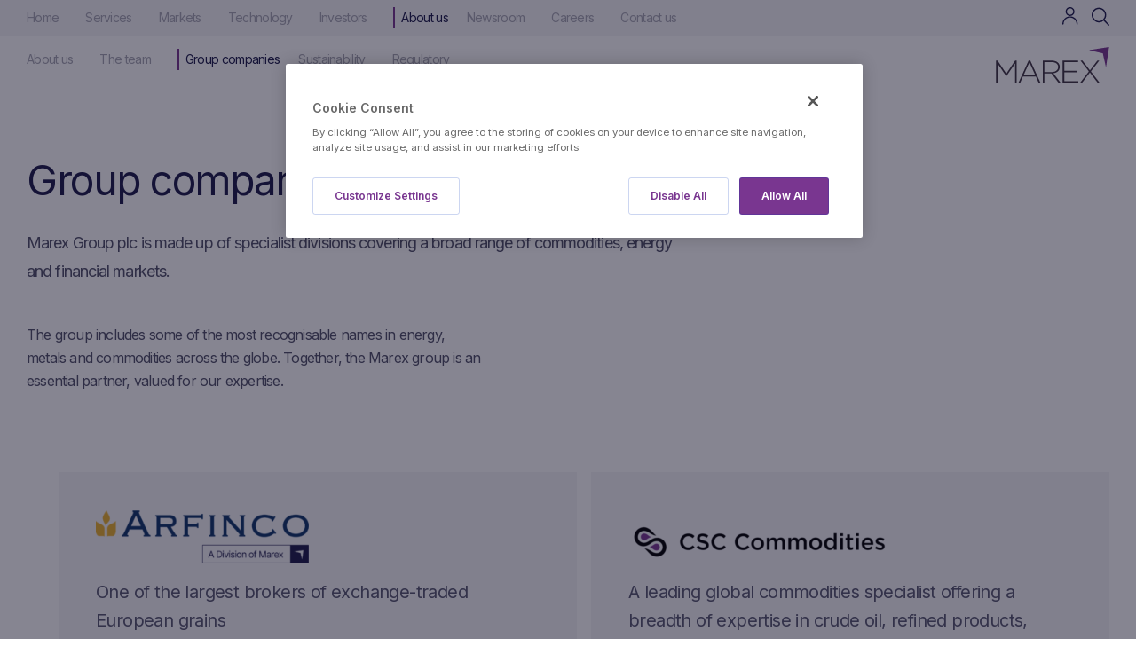

--- FILE ---
content_type: text/html; charset=UTF-8
request_url: https://www.marex.com/about-us/the-group/
body_size: 12612
content:
<!DOCTYPE html>
<html lang="en-GB">

<head>
    <meta charset="UTF-8" />
    <meta name="viewport" content="width=device-width, initial-scale=1, maximum-scale=5" />
    <meta name="apple-mobile-web-app-capable" content="yes" />

    <link rel="preconnect" href="https://fonts.gstatic.com">
    <link href="https://fonts.googleapis.com/css2?family=Inter:wght@300;400;600&display=swap" rel="stylesheet">

    <link rel="apple-touch-icon" sizes="180x180" href="https://www.marex.com/wp-content/themes/marex-2024/assets/img/favicon/apple-touch-icon.png">
    <link rel="icon" type="image/png" sizes="32x32" href="https://www.marex.com/wp-content/themes/marex-2024/assets/img/favicon/favicon-32x32.png">
    <link rel="icon" type="image/png" sizes="16x16" href="https://www.marex.com/wp-content/themes/marex-2024/assets/img/favicon/favicon-16x16.png">
    <link rel="manifest" href="https://www.marex.com/wp-content/themes/marex-2024/assets/img/favicon/site.webmanifest">
    <link id="safari-favicon" rel="mask-icon" href="https://www.marex.com/wp-content/themes/marex-2024/assets/img/favicon/safari-pinned-tab.svg?v=1769583042" color="#1C1B4A">
    <meta name="msapplication-TileColor" content="#1C1B4A">
    <meta name="theme-color" content="#1C1B4A">

    <link href="https://www.marex.com/wp-content/themes/marex-2024/assets/img/pwa/iphone5_splash.png" media="(device-width: 320px) and (device-height: 568px) and (-webkit-device-pixel-ratio: 2)" rel="apple-touch-startup-image" />
    <link href="https://www.marex.com/wp-content/themes/marex-2024/assets/img/pwa/iphone6_splash.png" media="(device-width: 375px) and (device-height: 667px) and (-webkit-device-pixel-ratio: 2)" rel="apple-touch-startup-image" />
    <link href="https://www.marex.com/wp-content/themes/marex-2024/assets/img/pwa/iphoneplus_splash.png" media="(device-width: 621px) and (device-height: 1104px) and (-webkit-device-pixel-ratio: 3)" rel="apple-touch-startup-image" />
    <link href="https://www.marex.com/wp-content/themes/marex-2024/assets/img/pwa/iphonex_splash.png" media="(device-width: 375px) and (device-height: 812px) and (-webkit-device-pixel-ratio: 3)" rel="apple-touch-startup-image" />
    <link href="https://www.marex.com/wp-content/themes/marex-2024/assets/img/pwa/iphonexr_splash.png" media="(device-width: 414px) and (device-height: 896px) and (-webkit-device-pixel-ratio: 2)" rel="apple-touch-startup-image" />
    <link href="https://www.marex.com/wp-content/themes/marex-2024/assets/img/pwa/iphonexsmax_splash.png" media="(device-width: 414px) and (device-height: 896px) and (-webkit-device-pixel-ratio: 3)" rel="apple-touch-startup-image" />
    <link href="https://www.marex.com/wp-content/themes/marex-2024/assets/img/pwa/ipad_splash.png" media="(device-width: 768px) and (device-height: 1024px) and (-webkit-device-pixel-ratio: 2)" rel="apple-touch-startup-image" />
    <link href="https://www.marex.com/wp-content/themes/marex-2024/assets/img/pwa/ipadpro1_splash.png" media="(device-width: 834px) and (device-height: 1112px) and (-webkit-device-pixel-ratio: 2)" rel="apple-touch-startup-image" />
    <link href="https://www.marex.com/wp-content/themes/marex-2024/assets/img/pwa/ipadpro3_splash.png" media="(device-width: 834px) and (device-height: 1194px) and (-webkit-device-pixel-ratio: 2)" rel="apple-touch-startup-image" />
    <link href="https://www.marex.com/wp-content/themes/marex-2024/assets/img/pwa/ipadpro2_splash.png" media="(device-width: 1024px) and (device-height: 1366px) and (-webkit-device-pixel-ratio: 2)" rel="apple-touch-startup-image" />

    
    <!--[if lt IE 9]>
        <script type="text/javascript" src="https://www.marex.com/wp-content/themes/marex-2024/assets/js/html5.js"></script>
        <script type="text/javascript" src="https://www.marex.com/wp-content/themes/marex-2024/assets/js/selectivizr-min.js"></script>
    <![endif]-->

    <!-- OneTrust Privacy Notice start -->
    <script src="https://privacyportalde-cdn.onetrust.com/privacy-notice-scripts/otnotice-bundle-1.0.min.js" type="text/javascript" charset="UTF-8" id="otprivacy-notice-script">
        settings = "eyJjYWxsYmFja1VybCI6Imh0dHBzOi8vcHJpdmFjeXBvcnRhbC1kZS5vbmV0cnVzdC5jb20vcmVxdWVzdC92MS9wcml2YWN5Tm90aWNlcy9zdGF0cy92aWV3cyJ9";
        bundleUrl = "https://privacyportalde-cdn.onetrust.com/8266cf8b-cb2b-483b-98c3-15e2d488dc9a/notice-bundles/e998e1c3-79ce-49df-ab89-41e808c8c423.json";
    </script>
    <script type="text/javascript" charset="UTF-8">
        // Wait for the corresponding div to be available in the DOM before attempting to render the policy
        document.addEventListener('DOMContentLoaded', function() {
            // To ensure external settings are loaded, use the Initialized promise:
            OneTrust.NoticeApi.Initialized.then(function() {
                OneTrust.NoticeApi.LoadNotices([
                    "https://privacyportalde-cdn.onetrust.com/8266cf8b-cb2b-483b-98c3-15e2d488dc9a/privacy-notices/9ef375f2-5630-4e95-ac5d-41e235e02609.json",
                    "https://privacyportalde-cdn.onetrust.com/8266cf8b-cb2b-483b-98c3-15e2d488dc9a/privacy-notices/e71b6ec8-4139-40ff-97c9-216481f0bb09.json"
                ], false).then(function() {
                    // Wire up dynamic policy links
                    $('.otnotice-content a[href="privacy-policy"').attr('href', 'https://www.marex.com/privacy-policy');
                    $('.otnotice-content a[href="privacy-preference-centre"').click(function(event) {
                        event.preventDefault();
                        var cookiesSidebarButton = document.getElementById('ot-sdk-btn');
                        if (cookiesSidebarButton) {
                            cookiesSidebarButton.click();
                        }
                    });
                });
            });
        });
    </script>
    <!-- OneTrust Privacy Notice end -->

            <!-- OneTrust Cookies Consent Notice start for marex.com -->
        <script
            src="https://cdn.cookielaw.org/scripttemplates/otSDKStub.js"
            type="text/javascript"
            charset="UTF-8"
            data-domain-script=bed5f0b1-0af7-4a1a-90ab-7552ee9185d5>
        </script>
        <script type="text/javascript">
            function OptanonWrapper() {}
        </script>
        <!-- OneTrust Cookies Consent Notice end for marex.com -->
<meta name='robots' content='index, follow, max-image-preview:large, max-snippet:-1, max-video-preview:-1' />
	<style>img:is([sizes="auto" i], [sizes^="auto," i]) { contain-intrinsic-size: 3000px 1500px }</style>
	
<!-- Google Tag Manager for WordPress by gtm4wp.com -->
<script data-cfasync="false" data-pagespeed-no-defer>
	var gtm4wp_datalayer_name = "dataLayer";
	var dataLayer = dataLayer || [];
</script>
<!-- End Google Tag Manager for WordPress by gtm4wp.com -->
	<!-- This site is optimized with the Yoast SEO Premium plugin v23.0 (Yoast SEO v24.1) - https://yoast.com/wordpress/plugins/seo/ -->
	<title>Group companies - Marex</title>
	<meta name="description" content="The Marex group includes companies with decades-long reputations in diverse markets who offer a comprehensive range of services." />
	<link rel="canonical" href="https://www.marex.com/about-us/the-group/" />
	<meta property="og:locale" content="en_GB" />
	<meta property="og:type" content="article" />
	<meta property="og:title" content="Group companies" />
	<meta property="og:description" content="The Marex group includes companies with decades-long reputations in diverse markets who offer a comprehensive range of services." />
	<meta property="og:url" content="https://www.marex.com/about-us/the-group/" />
	<meta property="og:site_name" content="Marex" />
	<meta property="article:modified_time" content="2024-05-01T16:49:43+00:00" />
	<meta property="og:image" content="https://dsojnlf6w2v99.cloudfront.net/uploads/2024/08/share_preview-marex.png" />
	<meta property="og:image:width" content="1200" />
	<meta property="og:image:height" content="630" />
	<meta property="og:image:type" content="image/png" />
	<meta name="twitter:card" content="summary_large_image" />
	<script type="application/ld+json" class="yoast-schema-graph">{"@context":"https://schema.org","@graph":[{"@type":"WebPage","@id":"https://www.marex.com/about-us/the-group/","url":"https://www.marex.com/about-us/the-group/","name":"Group companies - Marex","isPartOf":{"@id":"https://www.marex.com/#website"},"datePublished":"2021-03-03T09:45:04+00:00","dateModified":"2024-05-01T16:49:43+00:00","description":"The Marex group includes companies with decades-long reputations in diverse markets who offer a comprehensive range of services.","breadcrumb":{"@id":"https://www.marex.com/about-us/the-group/#breadcrumb"},"inLanguage":"en-GB","potentialAction":[{"@type":"ReadAction","target":["https://www.marex.com/about-us/the-group/"]}]},{"@type":"BreadcrumbList","@id":"https://www.marex.com/about-us/the-group/#breadcrumb","itemListElement":[{"@type":"ListItem","position":1,"name":"Home","item":"https://www.marex.com/"},{"@type":"ListItem","position":2,"name":"About us","item":"https://www.marex.com/about-us/"},{"@type":"ListItem","position":3,"name":"Group companies"}]},{"@type":"WebSite","@id":"https://www.marex.com/#website","url":"https://www.marex.com/","name":"Marex","description":"A diversified global financial services platform","potentialAction":[{"@type":"SearchAction","target":{"@type":"EntryPoint","urlTemplate":"https://www.marex.com/?s={search_term_string}"},"query-input":{"@type":"PropertyValueSpecification","valueRequired":true,"valueName":"search_term_string"}}],"inLanguage":"en-GB"}]}</script>
	<!-- / Yoast SEO Premium plugin. -->


<style id='classic-theme-styles-inline-css' type='text/css'>
/*! This file is auto-generated */
.wp-block-button__link{color:#fff;background-color:#32373c;border-radius:9999px;box-shadow:none;text-decoration:none;padding:calc(.667em + 2px) calc(1.333em + 2px);font-size:1.125em}.wp-block-file__button{background:#32373c;color:#fff;text-decoration:none}
</style>
<style id='global-styles-inline-css' type='text/css'>
:root{--wp--preset--aspect-ratio--square: 1;--wp--preset--aspect-ratio--4-3: 4/3;--wp--preset--aspect-ratio--3-4: 3/4;--wp--preset--aspect-ratio--3-2: 3/2;--wp--preset--aspect-ratio--2-3: 2/3;--wp--preset--aspect-ratio--16-9: 16/9;--wp--preset--aspect-ratio--9-16: 9/16;--wp--preset--color--black: #000000;--wp--preset--color--cyan-bluish-gray: #abb8c3;--wp--preset--color--white: #ffffff;--wp--preset--color--pale-pink: #f78da7;--wp--preset--color--vivid-red: #cf2e2e;--wp--preset--color--luminous-vivid-orange: #ff6900;--wp--preset--color--luminous-vivid-amber: #fcb900;--wp--preset--color--light-green-cyan: #7bdcb5;--wp--preset--color--vivid-green-cyan: #00d084;--wp--preset--color--pale-cyan-blue: #8ed1fc;--wp--preset--color--vivid-cyan-blue: #0693e3;--wp--preset--color--vivid-purple: #9b51e0;--wp--preset--gradient--vivid-cyan-blue-to-vivid-purple: linear-gradient(135deg,rgba(6,147,227,1) 0%,rgb(155,81,224) 100%);--wp--preset--gradient--light-green-cyan-to-vivid-green-cyan: linear-gradient(135deg,rgb(122,220,180) 0%,rgb(0,208,130) 100%);--wp--preset--gradient--luminous-vivid-amber-to-luminous-vivid-orange: linear-gradient(135deg,rgba(252,185,0,1) 0%,rgba(255,105,0,1) 100%);--wp--preset--gradient--luminous-vivid-orange-to-vivid-red: linear-gradient(135deg,rgba(255,105,0,1) 0%,rgb(207,46,46) 100%);--wp--preset--gradient--very-light-gray-to-cyan-bluish-gray: linear-gradient(135deg,rgb(238,238,238) 0%,rgb(169,184,195) 100%);--wp--preset--gradient--cool-to-warm-spectrum: linear-gradient(135deg,rgb(74,234,220) 0%,rgb(151,120,209) 20%,rgb(207,42,186) 40%,rgb(238,44,130) 60%,rgb(251,105,98) 80%,rgb(254,248,76) 100%);--wp--preset--gradient--blush-light-purple: linear-gradient(135deg,rgb(255,206,236) 0%,rgb(152,150,240) 100%);--wp--preset--gradient--blush-bordeaux: linear-gradient(135deg,rgb(254,205,165) 0%,rgb(254,45,45) 50%,rgb(107,0,62) 100%);--wp--preset--gradient--luminous-dusk: linear-gradient(135deg,rgb(255,203,112) 0%,rgb(199,81,192) 50%,rgb(65,88,208) 100%);--wp--preset--gradient--pale-ocean: linear-gradient(135deg,rgb(255,245,203) 0%,rgb(182,227,212) 50%,rgb(51,167,181) 100%);--wp--preset--gradient--electric-grass: linear-gradient(135deg,rgb(202,248,128) 0%,rgb(113,206,126) 100%);--wp--preset--gradient--midnight: linear-gradient(135deg,rgb(2,3,129) 0%,rgb(40,116,252) 100%);--wp--preset--font-size--small: 13px;--wp--preset--font-size--medium: 20px;--wp--preset--font-size--large: 36px;--wp--preset--font-size--x-large: 42px;--wp--preset--spacing--20: 0.44rem;--wp--preset--spacing--30: 0.67rem;--wp--preset--spacing--40: 1rem;--wp--preset--spacing--50: 1.5rem;--wp--preset--spacing--60: 2.25rem;--wp--preset--spacing--70: 3.38rem;--wp--preset--spacing--80: 5.06rem;--wp--preset--shadow--natural: 6px 6px 9px rgba(0, 0, 0, 0.2);--wp--preset--shadow--deep: 12px 12px 50px rgba(0, 0, 0, 0.4);--wp--preset--shadow--sharp: 6px 6px 0px rgba(0, 0, 0, 0.2);--wp--preset--shadow--outlined: 6px 6px 0px -3px rgba(255, 255, 255, 1), 6px 6px rgba(0, 0, 0, 1);--wp--preset--shadow--crisp: 6px 6px 0px rgba(0, 0, 0, 1);}:where(.is-layout-flex){gap: 0.5em;}:where(.is-layout-grid){gap: 0.5em;}body .is-layout-flex{display: flex;}.is-layout-flex{flex-wrap: wrap;align-items: center;}.is-layout-flex > :is(*, div){margin: 0;}body .is-layout-grid{display: grid;}.is-layout-grid > :is(*, div){margin: 0;}:where(.wp-block-columns.is-layout-flex){gap: 2em;}:where(.wp-block-columns.is-layout-grid){gap: 2em;}:where(.wp-block-post-template.is-layout-flex){gap: 1.25em;}:where(.wp-block-post-template.is-layout-grid){gap: 1.25em;}.has-black-color{color: var(--wp--preset--color--black) !important;}.has-cyan-bluish-gray-color{color: var(--wp--preset--color--cyan-bluish-gray) !important;}.has-white-color{color: var(--wp--preset--color--white) !important;}.has-pale-pink-color{color: var(--wp--preset--color--pale-pink) !important;}.has-vivid-red-color{color: var(--wp--preset--color--vivid-red) !important;}.has-luminous-vivid-orange-color{color: var(--wp--preset--color--luminous-vivid-orange) !important;}.has-luminous-vivid-amber-color{color: var(--wp--preset--color--luminous-vivid-amber) !important;}.has-light-green-cyan-color{color: var(--wp--preset--color--light-green-cyan) !important;}.has-vivid-green-cyan-color{color: var(--wp--preset--color--vivid-green-cyan) !important;}.has-pale-cyan-blue-color{color: var(--wp--preset--color--pale-cyan-blue) !important;}.has-vivid-cyan-blue-color{color: var(--wp--preset--color--vivid-cyan-blue) !important;}.has-vivid-purple-color{color: var(--wp--preset--color--vivid-purple) !important;}.has-black-background-color{background-color: var(--wp--preset--color--black) !important;}.has-cyan-bluish-gray-background-color{background-color: var(--wp--preset--color--cyan-bluish-gray) !important;}.has-white-background-color{background-color: var(--wp--preset--color--white) !important;}.has-pale-pink-background-color{background-color: var(--wp--preset--color--pale-pink) !important;}.has-vivid-red-background-color{background-color: var(--wp--preset--color--vivid-red) !important;}.has-luminous-vivid-orange-background-color{background-color: var(--wp--preset--color--luminous-vivid-orange) !important;}.has-luminous-vivid-amber-background-color{background-color: var(--wp--preset--color--luminous-vivid-amber) !important;}.has-light-green-cyan-background-color{background-color: var(--wp--preset--color--light-green-cyan) !important;}.has-vivid-green-cyan-background-color{background-color: var(--wp--preset--color--vivid-green-cyan) !important;}.has-pale-cyan-blue-background-color{background-color: var(--wp--preset--color--pale-cyan-blue) !important;}.has-vivid-cyan-blue-background-color{background-color: var(--wp--preset--color--vivid-cyan-blue) !important;}.has-vivid-purple-background-color{background-color: var(--wp--preset--color--vivid-purple) !important;}.has-black-border-color{border-color: var(--wp--preset--color--black) !important;}.has-cyan-bluish-gray-border-color{border-color: var(--wp--preset--color--cyan-bluish-gray) !important;}.has-white-border-color{border-color: var(--wp--preset--color--white) !important;}.has-pale-pink-border-color{border-color: var(--wp--preset--color--pale-pink) !important;}.has-vivid-red-border-color{border-color: var(--wp--preset--color--vivid-red) !important;}.has-luminous-vivid-orange-border-color{border-color: var(--wp--preset--color--luminous-vivid-orange) !important;}.has-luminous-vivid-amber-border-color{border-color: var(--wp--preset--color--luminous-vivid-amber) !important;}.has-light-green-cyan-border-color{border-color: var(--wp--preset--color--light-green-cyan) !important;}.has-vivid-green-cyan-border-color{border-color: var(--wp--preset--color--vivid-green-cyan) !important;}.has-pale-cyan-blue-border-color{border-color: var(--wp--preset--color--pale-cyan-blue) !important;}.has-vivid-cyan-blue-border-color{border-color: var(--wp--preset--color--vivid-cyan-blue) !important;}.has-vivid-purple-border-color{border-color: var(--wp--preset--color--vivid-purple) !important;}.has-vivid-cyan-blue-to-vivid-purple-gradient-background{background: var(--wp--preset--gradient--vivid-cyan-blue-to-vivid-purple) !important;}.has-light-green-cyan-to-vivid-green-cyan-gradient-background{background: var(--wp--preset--gradient--light-green-cyan-to-vivid-green-cyan) !important;}.has-luminous-vivid-amber-to-luminous-vivid-orange-gradient-background{background: var(--wp--preset--gradient--luminous-vivid-amber-to-luminous-vivid-orange) !important;}.has-luminous-vivid-orange-to-vivid-red-gradient-background{background: var(--wp--preset--gradient--luminous-vivid-orange-to-vivid-red) !important;}.has-very-light-gray-to-cyan-bluish-gray-gradient-background{background: var(--wp--preset--gradient--very-light-gray-to-cyan-bluish-gray) !important;}.has-cool-to-warm-spectrum-gradient-background{background: var(--wp--preset--gradient--cool-to-warm-spectrum) !important;}.has-blush-light-purple-gradient-background{background: var(--wp--preset--gradient--blush-light-purple) !important;}.has-blush-bordeaux-gradient-background{background: var(--wp--preset--gradient--blush-bordeaux) !important;}.has-luminous-dusk-gradient-background{background: var(--wp--preset--gradient--luminous-dusk) !important;}.has-pale-ocean-gradient-background{background: var(--wp--preset--gradient--pale-ocean) !important;}.has-electric-grass-gradient-background{background: var(--wp--preset--gradient--electric-grass) !important;}.has-midnight-gradient-background{background: var(--wp--preset--gradient--midnight) !important;}.has-small-font-size{font-size: var(--wp--preset--font-size--small) !important;}.has-medium-font-size{font-size: var(--wp--preset--font-size--medium) !important;}.has-large-font-size{font-size: var(--wp--preset--font-size--large) !important;}.has-x-large-font-size{font-size: var(--wp--preset--font-size--x-large) !important;}
:where(.wp-block-post-template.is-layout-flex){gap: 1.25em;}:where(.wp-block-post-template.is-layout-grid){gap: 1.25em;}
:where(.wp-block-columns.is-layout-flex){gap: 2em;}:where(.wp-block-columns.is-layout-grid){gap: 2em;}
:root :where(.wp-block-pullquote){font-size: 1.5em;line-height: 1.6;}
</style>
<link rel='stylesheet' id='auth0-widget-css' href='https://www.marex.com/wp-content/plugins/auth0/assets/css/main.css?ver=4.6.2' type='text/css' media='all' />
<link rel='stylesheet' id='site-style-css' href='https://www.marex.com/wp-content/themes/marex-2024/style.css?ver=1758009932' type='text/css' media='all' />
<link rel='stylesheet' id='fancybox-css' href='https://www.marex.com/wp-content/themes/marex-2024/assets/vendor/fancybox/jquery.fancybox.min.css?ver=1758009932' type='text/css' media='all' />
<link rel='stylesheet' id='owl-css' href='https://www.marex.com/wp-content/themes/marex-2024/assets/vendor/owlcarousel/owl.carousel.min.css?ver=1758009932' type='text/css' media='all' />
<link rel='stylesheet' id='owl-theme-css' href='https://www.marex.com/wp-content/themes/marex-2024/assets/vendor/owlcarousel/owl.theme.default.min.css?ver=1758009932' type='text/css' media='all' />
<link rel='stylesheet' id='onetrust-privacy-policy-styles-css' href='https://www.marex.com/wp-content/themes/marex-2024/oneTrustPrivacyPolicyStyle.css?ver=1758009932' type='text/css' media='all' />
<script type="text/javascript" src="https://www.marex.com/wp-includes/js/jquery/jquery.min.js?ver=3.7.1" id="jquery-core-js"></script>
<script type="text/javascript" src="https://www.marex.com/wp-includes/js/jquery/jquery-migrate.min.js?ver=3.4.1" id="jquery-migrate-js"></script>
<script type="text/javascript" src="https://www.marex.com/wp-includes/js/jquery/ui/effect.min.js?ver=1.13.3" id="jquery-effects-core-js"></script>
<script type="text/javascript" id="site-script-js-extra">
/* <![CDATA[ */
var php = {"ajax_url":"https:\/\/www.marex.com\/wp-admin\/admin-ajax.php","site_url":"https:\/\/www.marex.com"};
/* ]]> */
</script>
<script type="text/javascript" src="https://www.marex.com/wp-content/themes/marex-2024/assets/js/site.js?ver=1758009932" id="site-script-js"></script>
<script type="text/javascript" src="https://www.marex.com/wp-content/themes/marex-2024/assets/vendor/fancybox/jquery.fancybox.min.js?ver=1758009932" id="fancybox-js"></script>
<script type="text/javascript" src="https://www.marex.com/wp-content/themes/marex-2024/assets/vendor/owlcarousel/owl.carousel.min.js?ver=1758009932" id="owl-script-js"></script>
<script type="text/javascript" src="https://www.marex.com/wp-content/themes/marex-2024/assets/vendor/isotope/isotope.pkgd.min.js?ver=1758009932" id="isotope-script-js"></script>

<!-- Google Tag Manager for WordPress by gtm4wp.com -->
<!-- GTM Container placement set to automatic -->
<script data-cfasync="false" data-pagespeed-no-defer>
	var dataLayer_content = {"pagePostType":"page","pagePostType2":"single-page","pagePostAuthor":"leeharding"};
	dataLayer.push( dataLayer_content );
</script>
<script data-cfasync="false">
(function(w,d,s,l,i){w[l]=w[l]||[];w[l].push({'gtm.start':
new Date().getTime(),event:'gtm.js'});var f=d.getElementsByTagName(s)[0],
j=d.createElement(s),dl=l!='dataLayer'?'&l='+l:'';j.async=true;j.src=
'//www.googletagmanager.com/gtm.js?id='+i+dl;f.parentNode.insertBefore(j,f);
})(window,document,'script','dataLayer','GTM-KR7XWG9');
</script>
<!-- End Google Tag Manager for WordPress by gtm4wp.com -->		<style type="text/css" id="wp-custom-css">
			@media (max-width: 991px) {
    .intro-module-container+.team-module-container-v2 {
        padding-left: 20px;
    }
}		</style>
		</head>

<body class="page-template-default page page-id-349 page-child parent-pageid-111">
    
<!-- GTM Container placement set to automatic -->
<!-- Google Tag Manager (noscript) -->
				<noscript><iframe src="https://www.googletagmanager.com/ns.html?id=GTM-KR7XWG9" height="0" width="0" style="display:none;visibility:hidden" aria-hidden="true"></iframe></noscript>
<!-- End Google Tag Manager (noscript) -->
    <!-- OneTrust Cookies Settings button start -->
    <button id="ot-sdk-btn" style="display: none;" class="ot-sdk-show-settings">Cookie Settings</button>
    <!-- OneTrust Cookies Settings button end -->

    <!-- Background Image -->
    <img aria-hidden="true" id="background-image" src="https://www.marex.com/wp-content/themes/marex-2024/assets/img/mx-rotated.svg" alt="Marex Background Sketch">


    <!-- Body Wrapper -->
    <div id="body-wrapper">

        <!-- Header -->
        <header id="header" role="banner">
            <div class="header-inner">

                <!-- Logo -->
                <a href="https://www.marex.com" id="logo" title="Marex">
                    <img src="https://www.marex.com/wp-content/themes/marex-2024/assets/img/logo.svg" alt="Marex Logo">
                </a>


                <!-- Nav Wrapper -->
                <div class="nav-wrapper">

                    <!-- Mobile Back Button -->
                    <a href="#" class="mobile-back-button"><span><svg width="11" height="18" viewBox="0 0 11 18" fill="none" xmlns="http://www.w3.org/2000/svg">
                                <path d="M9.64258 1L1.64258 9L9.64258 17" stroke="#793690" stroke-width="2" stroke-linecap="round" stroke-linejoin="round" />
                            </svg></span> back</a>


                    <!-- Nav -->
                    <nav class="nav" role="navigation" aria-label="Main Navigation">

                        <!-- Menu -->
                        <ul class="menu">
                            <li id="menu-item-5757" class="menu-item menu-item-type-post_type menu-item-object-page menu-item-home columns-one-column alignment-left menu-item-5757"><a href="https://www.marex.com/">Home</a></li>
<li id="menu-item-424" class="menu-item menu-item-type-post_type menu-item-object-page menu-item-has-children columns-two-columns alignment-left menu-item-424"><a href="https://www.marex.com/services/">Services</a>
<ul class="sub-menu">
	<li id="menu-item-425" class="menu-item menu-item-type-post_type menu-item-object-page columns-one-column alignment-left menu-item-425"><a href="https://www.marex.com/services/">Services overview</a></li>
	<li id="menu-item-715" class="menu-item menu-item-type-post_type menu-item-object-service columns-one-column alignment-left menu-item-715"><a href="https://www.marex.com/services/clearing/">Clearing</a></li>
	<li id="menu-item-491" class="menu-item menu-item-type-post_type menu-item-object-service columns-one-column alignment-left menu-item-491"><a href="https://www.marex.com/services/market-making/">Market making</a></li>
	<li id="menu-item-702" class="menu-item menu-item-type-post_type menu-item-object-service columns-one-column alignment-left menu-item-702"><a href="https://www.marex.com/services/execution/">Agency and execution</a></li>
	<li id="menu-item-490" class="menu-item menu-item-type-post_type menu-item-object-service columns-one-column alignment-left menu-item-490"><a href="https://www.marex.com/services/hedging-investment-solutions/">Hedging and investment solutions</a></li>
</ul>
</li>
<li id="menu-item-427" class="menu-item menu-item-type-post_type menu-item-object-page menu-item-has-children columns-two-columns alignment-left menu-item-427"><a href="https://www.marex.com/markets/">Markets</a>
<ul class="sub-menu">
	<li id="menu-item-428" class="menu-item menu-item-type-post_type menu-item-object-page columns-one-column alignment-left menu-item-428"><a href="https://www.marex.com/markets/">Markets overview</a></li>
	<li id="menu-item-437" class="yellow menu-item menu-item-type-post_type menu-item-object-market menu-item-has-children columns-one-column alignment-left menu-item-437"><a href="https://www.marex.com/markets/agriculture/">Agriculture</a>
	<ul class="sub-menu">
		<li id="menu-item-5758" class="menu-item menu-item-type-post_type menu-item-object-market columns-one-column alignment-left menu-item-5758"><a href="https://www.marex.com/markets/agriculture/">Overview</a></li>
		<li id="menu-item-439" class="menu-item menu-item-type-post_type menu-item-object-market columns-one-column alignment-left menu-item-439"><a href="https://www.marex.com/markets/agriculture/cocoa/">Cocoa</a></li>
		<li id="menu-item-438" class="menu-item menu-item-type-post_type menu-item-object-market columns-one-column alignment-left menu-item-438"><a href="https://www.marex.com/markets/agriculture/coffee/">Coffee</a></li>
		<li id="menu-item-1246" class="menu-item menu-item-type-post_type menu-item-object-market columns-one-column alignment-left menu-item-1246"><a href="https://www.marex.com/markets/agriculture/cotton/">Cotton</a></li>
		<li id="menu-item-739" class="menu-item menu-item-type-post_type menu-item-object-market columns-one-column alignment-left menu-item-739"><a href="https://www.marex.com/markets/agriculture/dairy/">Dairy</a></li>
		<li id="menu-item-441" class="menu-item menu-item-type-post_type menu-item-object-market columns-one-column alignment-left menu-item-441"><a href="https://www.marex.com/markets/agriculture/forestry/">Forestry</a></li>
		<li id="menu-item-442" class="menu-item menu-item-type-post_type menu-item-object-market columns-one-column alignment-left menu-item-442"><a href="https://www.marex.com/markets/agriculture/grains/">Grains and oilseeds</a></li>
		<li id="menu-item-440" class="menu-item menu-item-type-post_type menu-item-object-market columns-one-column alignment-left menu-item-440"><a href="https://www.marex.com/markets/agriculture/livestock/">Livestock</a></li>
		<li id="menu-item-443" class="menu-item menu-item-type-post_type menu-item-object-market columns-one-column alignment-left menu-item-443"><a href="https://www.marex.com/markets/agriculture/sugar/">Sugar</a></li>
	</ul>
</li>
	<li id="menu-item-446" class="brown menu-item menu-item-type-post_type menu-item-object-market menu-item-has-children columns-one-column alignment-right menu-item-446"><a href="https://www.marex.com/markets/metals/">Metals</a>
	<ul class="sub-menu">
		<li id="menu-item-5759" class="menu-item menu-item-type-post_type menu-item-object-market columns-one-column alignment-left menu-item-5759"><a href="https://www.marex.com/markets/metals/">Overview</a></li>
		<li id="menu-item-743" class="menu-item menu-item-type-post_type menu-item-object-market columns-one-column alignment-left menu-item-743"><a href="https://www.marex.com/markets/metals/base-metals/">Base metals</a></li>
		<li id="menu-item-744" class="menu-item menu-item-type-post_type menu-item-object-market columns-one-column alignment-left menu-item-744"><a href="https://www.marex.com/markets/metals/ferrous-metals/">Ferrous metals</a></li>
		<li id="menu-item-742" class="menu-item menu-item-type-post_type menu-item-object-market columns-one-column alignment-left menu-item-742"><a href="https://www.marex.com/markets/metals/precious-metals/">Precious metals</a></li>
		<li id="menu-item-8129" class="menu-item menu-item-type-post_type menu-item-object-market columns-one-column alignment-left menu-item-8129"><a href="https://www.marex.com/markets/metals/battery-metals/">Battery Metals</a></li>
	</ul>
</li>
	<li id="menu-item-444" class="blue menu-item menu-item-type-post_type menu-item-object-market menu-item-has-children columns-one-column alignment-left menu-item-444"><a href="https://www.marex.com/markets/energy/">Energy</a>
	<ul class="sub-menu">
		<li id="menu-item-5760" class="menu-item menu-item-type-post_type menu-item-object-market columns-one-column alignment-left menu-item-5760"><a href="https://www.marex.com/markets/energy/">Overview</a></li>
		<li id="menu-item-755" class="menu-item menu-item-type-post_type menu-item-object-market columns-one-column alignment-left menu-item-755"><a href="https://www.marex.com/markets/energy/biofuels/">Biofuels</a></li>
		<li id="menu-item-749" class="menu-item menu-item-type-post_type menu-item-object-market columns-one-column alignment-left menu-item-749"><a href="https://www.marex.com/markets/energy/energy-utility-options/">Energy and utility options</a></li>
		<li id="menu-item-753" class="menu-item menu-item-type-post_type menu-item-object-market columns-one-column alignment-left menu-item-753"><a href="https://www.marex.com/markets/energy/freight/">Freight and shipping</a></li>
		<li id="menu-item-752" class="menu-item menu-item-type-post_type menu-item-object-market columns-one-column alignment-left menu-item-752"><a href="https://www.marex.com/markets/energy/natural-gas/">Natural gas</a></li>
		<li id="menu-item-751" class="menu-item menu-item-type-post_type menu-item-object-market columns-one-column alignment-left menu-item-751"><a href="https://www.marex.com/markets/energy/oil-oil-products/">Oil and oil products</a></li>
		<li id="menu-item-750" class="menu-item menu-item-type-post_type menu-item-object-market columns-one-column alignment-left menu-item-750"><a href="https://www.marex.com/markets/energy/power/">Power</a></li>
		<li id="menu-item-7243" class="menu-item menu-item-type-custom menu-item-object-custom columns-one-column alignment-left menu-item-7243"><a href="/markets/energy/transferable-tax-credits/">Transferable tax credits</a></li>
	</ul>
</li>
	<li id="menu-item-445" class="green menu-item menu-item-type-post_type menu-item-object-market menu-item-has-children columns-one-column alignment-right menu-item-445"><a href="https://www.marex.com/markets/environmental/">Environmental</a>
	<ul class="sub-menu">
		<li id="menu-item-5761" class="menu-item menu-item-type-post_type menu-item-object-market columns-one-column alignment-left menu-item-5761"><a href="https://www.marex.com/markets/environmental/">Overview</a></li>
		<li id="menu-item-1551" class="menu-item menu-item-type-post_type menu-item-object-market columns-one-column alignment-left menu-item-1551"><a href="https://www.marex.com/markets/environmental/clean-energy/">Clean energy</a></li>
		<li id="menu-item-745" class="menu-item menu-item-type-post_type menu-item-object-market columns-one-column alignment-left menu-item-745"><a href="https://www.marex.com/markets/environmental/compliance-carbon-emissions-markets/">Compliance emissions markets</a></li>
		<li id="menu-item-4917" class="menu-item menu-item-type-post_type menu-item-object-market columns-one-column alignment-left menu-item-4917"><a href="https://www.marex.com/markets/environmental/voluntary-carbon-emissions-markets/">Voluntary emissions markets</a></li>
		<li id="menu-item-4918" class="menu-item menu-item-type-post_type menu-item-object-market columns-one-column alignment-left menu-item-4918"><a href="https://www.marex.com/markets/environmental/recycled-metals/">Recycled metals</a></li>
		<li id="menu-item-748" class="menu-item menu-item-type-post_type menu-item-object-market columns-one-column alignment-left menu-item-748"><a href="https://www.marex.com/markets/environmental/environmental-consulting-services/">Environmental consulting services</a></li>
	</ul>
</li>
	<li id="menu-item-447" class="orange menu-item menu-item-type-post_type menu-item-object-market menu-item-has-children columns-one-column alignment-right menu-item-447"><a href="https://www.marex.com/markets/capital-markets/">Capital markets</a>
	<ul class="sub-menu">
		<li id="menu-item-5762" class="menu-item menu-item-type-post_type menu-item-object-market columns-one-column alignment-left menu-item-5762"><a href="https://www.marex.com/markets/capital-markets/">Overview</a></li>
		<li id="menu-item-740" class="menu-item menu-item-type-post_type menu-item-object-market columns-one-column alignment-left menu-item-740"><a href="https://www.marex.com/markets/capital-markets/credit/">Credit</a></li>
		<li id="menu-item-1151" class="menu-item menu-item-type-post_type menu-item-object-market columns-one-column alignment-left menu-item-1151"><a href="https://www.marex.com/markets/capital-markets/equities/">Equities</a></li>
		<li id="menu-item-4343" class="menu-item menu-item-type-post_type menu-item-object-market columns-one-column alignment-left menu-item-4343"><a href="https://www.marex.com/markets/capital-markets/financing/">Financing</a></li>
		<li id="menu-item-4344" class="menu-item menu-item-type-post_type menu-item-object-market columns-one-column alignment-left menu-item-4344"><a href="https://www.marex.com/markets/capital-markets/foreign-exchange/">Foreign exchange</a></li>
		<li id="menu-item-4991" class="menu-item menu-item-type-post_type menu-item-object-market columns-one-column alignment-left menu-item-4991"><a href="https://www.marex.com/markets/capital-markets/outsourced-trading/">Outsourced trading</a></li>
		<li id="menu-item-4992" class="menu-item menu-item-type-post_type menu-item-object-market columns-one-column alignment-left menu-item-4992"><a href="https://www.marex.com/markets/capital-markets/prime-brokerage/">Prime brokerage</a></li>
		<li id="menu-item-4345" class="menu-item menu-item-type-post_type menu-item-object-market columns-one-column alignment-left menu-item-4345"><a href="https://www.marex.com/markets/capital-markets/rates/">Rates</a></li>
		<li id="menu-item-6249" class="menu-item menu-item-type-post_type menu-item-object-market columns-one-column alignment-left menu-item-6249"><a href="https://www.marex.com/markets/capital-markets/funds/">Funds</a></li>
	</ul>
</li>
	<li id="menu-item-7722" class="menu-item menu-item-type-post_type menu-item-object-market columns-one-column alignment-left menu-item-7722"><a href="https://www.marex.com/markets/digital-assets/">Digital assets</a></li>
</ul>
</li>
<li id="menu-item-423" class="menu-item menu-item-type-post_type menu-item-object-page columns-one-column alignment-left menu-item-423"><a href="https://www.marex.com/technology/">Technology</a></li>
<li id="menu-item-5480" class="menu-item menu-item-type-custom menu-item-object-custom menu-item-has-children columns-one-column alignment-left menu-item-5480"><a href="https://ir.marex.com/">Investors</a>
<ul class="sub-menu">
	<li id="menu-item-5766" class="menu-item menu-item-type-custom menu-item-object-custom columns-one-column alignment-left menu-item-5766"><a href="https://ir.marex.com/">Overview</a></li>
	<li id="menu-item-5767" class="menu-item menu-item-type-custom menu-item-object-custom columns-one-column alignment-left menu-item-5767"><a href="https://ir.marex.com/static-files/529e0073-912a-496b-8c23-9cc5e2e9fd3f">Investment overview</a></li>
	<li id="menu-item-5768" class="menu-item menu-item-type-custom menu-item-object-custom menu-item-has-children columns-one-column alignment-left menu-item-5768"><a href="https://ir.marex.com/news-events/press-releases">News and events</a>
	<ul class="sub-menu">
		<li id="menu-item-5769" class="menu-item menu-item-type-custom menu-item-object-custom columns-one-column alignment-left menu-item-5769"><a href="https://ir.marex.com/news-events/press-releases">Press releases</a></li>
		<li id="menu-item-5770" class="menu-item menu-item-type-custom menu-item-object-custom columns-one-column alignment-left menu-item-5770"><a href="https://ir.marex.com/news-events/events-and-presentation">Events and presentations</a></li>
	</ul>
</li>
	<li id="menu-item-5771" class="menu-item menu-item-type-custom menu-item-object-custom menu-item-has-children columns-one-column alignment-left menu-item-5771"><a href="https://ir.marex.com/financials/quarterly-results">Financials</a>
	<ul class="sub-menu">
		<li id="menu-item-5772" class="menu-item menu-item-type-custom menu-item-object-custom columns-one-column alignment-left menu-item-5772"><a href="https://ir.marex.com/financials/quarterly-results">Quarterly results</a></li>
		<li id="menu-item-5773" class="menu-item menu-item-type-custom menu-item-object-custom columns-one-column alignment-left menu-item-5773"><a href="https://ir.marex.com/financials/annual-reports">Annual reports</a></li>
		<li id="menu-item-5774" class="menu-item menu-item-type-custom menu-item-object-custom columns-one-column alignment-left menu-item-5774"><a href="https://ir.marex.com/financials/proxy-materials">Proxy materials</a></li>
		<li id="menu-item-5775" class="menu-item menu-item-type-custom menu-item-object-custom columns-one-column alignment-left menu-item-5775"><a href="https://ir.marex.com/financials/sec-filings">SEC Filings</a></li>
	</ul>
</li>
	<li id="menu-item-5776" class="menu-item menu-item-type-custom menu-item-object-custom menu-item-has-children columns-one-column alignment-left menu-item-5776"><a href="https://ir.marex.com/stock-information/stock-quote-chart">Stock information</a>
	<ul class="sub-menu">
		<li id="menu-item-5777" class="menu-item menu-item-type-custom menu-item-object-custom columns-one-column alignment-left menu-item-5777"><a href="https://ir.marex.com/stock-information/stock-quote-chart">Stock quote and chart</a></li>
		<li id="menu-item-5778" class="menu-item menu-item-type-custom menu-item-object-custom columns-one-column alignment-left menu-item-5778"><a href="https://ir.marex.com/stock-information/historical-price-lookup">Historical price lookup</a></li>
		<li id="menu-item-5779" class="menu-item menu-item-type-custom menu-item-object-custom columns-one-column alignment-left menu-item-5779"><a href="https://ir.marex.com/stock-information/investment-calculator">Investment calculator</a></li>
		<li id="menu-item-5780" class="menu-item menu-item-type-custom menu-item-object-custom columns-one-column alignment-left menu-item-5780"><a href="https://ir.marex.com/stock-information/analyst-coverage">Analyst coverage</a></li>
		<li id="menu-item-5781" class="menu-item menu-item-type-custom menu-item-object-custom columns-one-column alignment-left menu-item-5781"><a href="https://ir.marex.com/credit-investors">Credit investors</a></li>
	</ul>
</li>
	<li id="menu-item-5811" class="menu-item menu-item-type-custom menu-item-object-custom menu-item-has-children columns-one-column alignment-left menu-item-5811"><a href="https://ir.marex.com/">Corporate governance</a>
	<ul class="sub-menu">
		<li id="menu-item-5808" class="menu-item menu-item-type-post_type menu-item-object-page columns-one-column alignment-left menu-item-5808"><a href="https://www.marex.com/group-board-redirect/">Board of directors</a></li>
		<li id="menu-item-5784" class="menu-item menu-item-type-custom menu-item-object-custom columns-one-column alignment-left menu-item-5784"><a href="https://ir.marex.com/corporate-governance/board-composition">Board composition</a></li>
		<li id="menu-item-5785" class="menu-item menu-item-type-custom menu-item-object-custom columns-one-column alignment-left menu-item-5785"><a href="https://ir.marex.com/corporate-governance/governance-documents">Governance documents</a></li>
		<li id="menu-item-5802" class="menu-item menu-item-type-post_type menu-item-object-page columns-one-column alignment-left menu-item-5802"><a href="https://www.marex.com/executive-committee-redirect/">Executive committee</a></li>
		<li id="menu-item-5814" class="menu-item menu-item-type-post_type menu-item-object-page columns-one-column alignment-left menu-item-5814"><a href="https://www.marex.com/global-leadership-team-redirect/">Global leadership team</a></li>
	</ul>
</li>
	<li id="menu-item-5796" class="menu-item menu-item-type-post_type menu-item-object-page columns-one-column alignment-left menu-item-5796"><a href="https://www.marex.com/sustainability-redirect/">Sustainability</a></li>
	<li id="menu-item-5789" class="menu-item menu-item-type-custom menu-item-object-custom menu-item-has-children columns-one-column alignment-left menu-item-5789"><a href="https://ir.marex.com/ir-resources/contact-ir">IR resources</a>
	<ul class="sub-menu">
		<li id="menu-item-5790" class="menu-item menu-item-type-custom menu-item-object-custom columns-one-column alignment-left menu-item-5790"><a href="https://ir.marex.com/ir-resources/contact-ir">Contact IR</a></li>
		<li id="menu-item-5791" class="menu-item menu-item-type-custom menu-item-object-custom columns-one-column alignment-left menu-item-5791"><a href="https://ir.marex.com/ir-resources/faqs">FAQs</a></li>
		<li id="menu-item-5792" class="menu-item menu-item-type-custom menu-item-object-custom columns-one-column alignment-left menu-item-5792"><a href="https://ir.marex.com/ir-resources/email-alerts">Email alerts</a></li>
	</ul>
</li>
</ul>
</li>
<li id="menu-item-429" class="margin menu-item menu-item-type-post_type menu-item-object-page current-page-ancestor current-menu-ancestor current-menu-parent current-page-parent current_page_parent current_page_ancestor menu-item-has-children columns-two-columns alignment-left menu-item-429"><a href="https://www.marex.com/about-us/">About us</a>
<ul class="sub-menu">
	<li id="menu-item-430" class="menu-item menu-item-type-post_type menu-item-object-page current-page-ancestor current-page-parent columns-one-column alignment-left menu-item-430"><a href="https://www.marex.com/about-us/">About us</a></li>
	<li id="menu-item-768" class="menu-item menu-item-type-post_type menu-item-object-page menu-item-has-children columns-one-column alignment-left menu-item-768"><a href="https://www.marex.com/about-us/the-team/">The team</a>
	<ul class="sub-menu">
		<li id="menu-item-635" class="menu-item menu-item-type-taxonomy menu-item-object-team-areas columns-one-column alignment-left menu-item-635"><a href="https://www.marex.com/the-team/executive-committee/">Executive committee</a></li>
		<li id="menu-item-4523" class="menu-item menu-item-type-taxonomy menu-item-object-team-areas columns-one-column alignment-left menu-item-4523"><a href="https://www.marex.com/the-team/global-leadership-team/">Global leadership team</a></li>
		<li id="menu-item-435" class="menu-item menu-item-type-taxonomy menu-item-object-team-areas columns-one-column alignment-left menu-item-435"><a href="https://www.marex.com/the-team/group-board/">Group board</a></li>
	</ul>
</li>
	<li id="menu-item-492" class="menu-item menu-item-type-post_type menu-item-object-page current-menu-item page_item page-item-349 current_page_item columns-one-column alignment-left menu-item-492"><a href="https://www.marex.com/about-us/the-group/" aria-current="page">Group companies</a></li>
	<li id="menu-item-5481" class="menu-item menu-item-type-post_type menu-item-object-page menu-item-has-children columns-one-column alignment-left menu-item-5481"><a href="https://www.marex.com/about-us/sustainability/">Sustainability</a>
	<ul class="sub-menu">
		<li id="menu-item-5765" class="menu-item menu-item-type-post_type menu-item-object-page columns-one-column alignment-left menu-item-5765"><a href="https://www.marex.com/about-us/sustainability/">Sustainability overview</a></li>
		<li id="menu-item-5763" class="menu-item menu-item-type-post_type menu-item-object-page columns-one-column alignment-left menu-item-5763"><a href="https://www.marex.com/about-us/sustainability/people/">People</a></li>
		<li id="menu-item-5764" class="menu-item menu-item-type-post_type menu-item-object-page columns-one-column alignment-left menu-item-5764"><a href="https://www.marex.com/about-us/sustainability/planet/">Planet</a></li>
	</ul>
</li>
	<li id="menu-item-5503" class="menu-item menu-item-type-post_type menu-item-object-page columns-one-column alignment-left menu-item-5503"><a href="https://www.marex.com/about-us/regulatory/">Regulatory</a></li>
</ul>
</li>
<li id="menu-item-4859" class="menu-item menu-item-type-post_type menu-item-object-page columns-one-column alignment-left menu-item-4859"><a href="https://www.marex.com/news/">Newsroom</a></li>
<li id="menu-item-4860" class="menu-item menu-item-type-post_type menu-item-object-page menu-item-has-children columns-one-column alignment-left menu-item-4860"><a href="https://www.marex.com/careers/">Careers</a>
<ul class="sub-menu">
	<li id="menu-item-4981" class="menu-item menu-item-type-post_type menu-item-object-page columns-one-column alignment-left menu-item-4981"><a href="https://www.marex.com/careers/">Overview</a></li>
	<li id="menu-item-5286" class="menu-item menu-item-type-post_type menu-item-object-page columns-one-column alignment-left menu-item-5286"><a href="https://www.marex.com/careers/student-graduate-careers/">Graduate careers</a></li>
	<li id="menu-item-4980" class="menu-item menu-item-type-post_type menu-item-object-page columns-one-column alignment-left menu-item-4980"><a href="https://www.marex.com/careers/career-opportunities/">Career opportunities</a></li>
	<li id="menu-item-774" class="menu-item menu-item-type-post_type menu-item-object-page columns-one-column alignment-left menu-item-774"><a href="https://www.marex.com/careers/our-values/">Our values</a></li>
</ul>
</li>
<li id="menu-item-431" class="menu-item menu-item-type-post_type menu-item-object-page columns-one-column alignment-left menu-item-431"><a href="https://www.marex.com/contact-us/">Contact us</a></li>
                        </ul>


                        <!-- Links -->
                        <div class="links">

                            <!-- My Account -->
                            <a href="https://app.neon.markets" rel="noreferrer" class="account-link" title="Log In" target="_blank">
                                <svg width="26" height="29" viewBox="0 0 26 29" fill="none" xmlns="http://www.w3.org/2000/svg">
                                    <path fill-rule="evenodd" clip-rule="evenodd" d="M12.5243 0C10.6136 0 8.78103 0.759057 7.4299 2.11019C6.07877 3.46132 5.31972 5.29385 5.31972 7.20463C5.31972 9.11542 6.07877 10.9479 7.4299 12.2991C8.78103 13.6502 10.6136 14.4093 12.5243 14.4093C14.4351 14.4093 16.2677 13.6502 17.6188 12.2991C18.9699 10.9479 19.729 9.11542 19.729 7.20463C19.729 5.29385 18.9699 3.46132 17.6188 2.11019C16.2677 0.759057 14.4351 0 12.5243 0ZM8.84412 3.5244C9.82018 2.54834 11.144 2 12.5243 2C13.9047 2 15.2285 2.54834 16.2046 3.5244C17.1806 4.50046 17.729 5.82428 17.729 7.20463C17.729 8.58499 17.1806 9.90881 16.2046 10.8849C15.2285 11.8609 13.9047 12.4093 12.5243 12.4093C11.144 12.4093 9.82018 11.8609 8.84412 10.8849C7.86806 9.90881 7.31972 8.58499 7.31972 7.20463C7.31972 5.82428 7.86806 4.50046 8.84412 3.5244ZM5.08208 20.1505C7.05551 18.1771 9.73205 17.0684 12.5229 17.0684C15.3137 17.0684 17.9903 18.1771 19.9637 20.1505C21.9371 22.1239 23.0458 24.8004 23.0458 27.5913C23.0458 28.1436 23.4935 28.5913 24.0458 28.5913C24.5981 28.5913 25.0458 28.1436 25.0458 27.5913C25.0458 24.27 23.7264 21.0848 21.3779 18.7363C19.0294 16.3878 15.8442 15.0684 12.5229 15.0684C9.20161 15.0684 6.01637 16.3878 3.66787 18.7363C1.31937 21.0848 0 24.27 0 27.5913C0 28.1436 0.447715 28.5913 1 28.5913C1.55228 28.5913 2 28.1436 2 27.5913C2 24.8004 3.10866 22.1239 5.08208 20.1505Z" fill="#1C1B4A" />
                                </svg>
                                <span class="text">My account</span>
                            </a>


                            <!-- Search Link -->
                            <a href="#" class="search-link">
                                <svg width="27" height="28" viewBox="0 0 27 28" fill="none" xmlns="http://www.w3.org/2000/svg">
                                    <path d="M18.19 18.9851L26 26.7962M1.8023 15.804C2.84695 18.262 4.82524 20.2043 7.30195 21.2036C9.77867 22.203 12.5509 22.1775 15.0089 21.1329C17.4668 20.0882 19.4091 18.1099 20.4085 15.6332C21.4078 13.1565 21.3824 10.3842 20.3377 7.92628C19.8205 6.70922 19.0686 5.60597 18.1249 4.6795C17.1813 3.75304 16.0644 3.0215 14.8381 2.52667C13.6117 2.03184 12.2999 1.78341 10.9776 1.79554C9.65523 1.80768 8.34821 2.08016 7.13116 2.59742C5.9141 3.11468 4.81085 3.86659 3.88438 4.81022C2.95792 5.75385 2.22638 6.87073 1.73155 8.09707C1.23672 9.32342 0.988286 10.6352 1.00042 11.9576C1.01256 13.2799 1.28504 14.587 1.8023 15.804Z" stroke="#1C1B4A" stroke-width="2" stroke-linecap="round" stroke-linejoin="round" />
                                </svg>
                                <span class="text">Search</span>
                            </a>


                            <!-- Search Form -->
                            <div class="search-form-wrap">
                                <form action="https://www.marex.com" class="search-form" role="search">
                                    <input type="text" name="s" value="" placeholder="Search" aria-label="Search" autocomplete="off">
                                    <button type="submit">
                                        <svg width="31" height="23" viewBox="0 0 31 23" fill="none" xmlns="http://www.w3.org/2000/svg">
                                            <path d="M1 11.3571H30M30 11.3571L19.6429 1M30 11.3571L19.6429 21.7143" stroke="#793690" stroke-width="2" stroke-linecap="round" stroke-linejoin="round" />
                                        </svg>
                                    </button>
                                </form>
                            </div>

                        </div>

                    </nav>
                </div>


                <!-- Mobile Menu Button -->
                <button id="mobile-menu-button" title="Mobile Menu Button">
                    <span class="lines">
                        <span class="line"></span>
                        <span class="line"></span>
                        <span class="line"></span>
                        <span class="line"></span>
                    </span>
                    <span class="text">Menu</span>
                </button>

            </div>


            <!-- Menu BG -->
            <div id="menu-bg"></div>

        </header>


        <!-- Page Wrapper -->
        <div id="page-wrapper">

            <!-- Modules Container -->
            <div id="modules-container" role="main">

                <!-- Breadcrumbs -->
                <!-- Intro Module -->
<section class="intro-module-container grid-outer ">
    <article class="intro-module grid x-fade">

                    <h1>Group companies</h1>
                <p>Marex Group plc is made up of specialist divisions covering a broad range of commodities, energy and financial markets.</p>
                            <!-- Text Block -->
            <div class="text-block small">
                <p>The group includes some of the most recognisable names in energy, metals and commodities across the globe. Together, the Marex group is an essential partner, valued for our expertise. </p>
            </div>
                
    </article>
</section><!-- Services Module -->
<section class="services-module-container grid-outer indent">
    <article class="services-module grid">

                    <h2></h2>
        
                    <!-- Cards -->
            <div class="cards no-carousel">

                                    <!-- Card -->
                    <div class="card x-fade">
                        <a href="https://www.marex.com/the-group/arfinco/" aria-label="Read more">
                            <div class="text">
                                <div class="logo"><img width="300" height="75" loading="lazy" src="https://dsojnlf6w2v99.cloudfront.net/uploads/2022/02/ColourDefault-300x75.png" alt="Colour=Default"></div>
                                <p>One of the largest brokers of exchange-traded European grains</p>
                            </div>
                            <span class="button hide-text"><span><span class="text">More on Arfinco</span> <img src="https://www.marex.com/wp-content/themes/marex-2024/assets/img/icons/buttons/icon-internal-link.svg" alt="Internal Link Icon" /></span></span>
                        </a>
                    </div>
                                    <!-- Card -->
                    <div class="card x-fade">
                        <a href="https://www.marex.com/the-group/csc-commodities/" aria-label="Read more">
                            <div class="text">
                                <div class="logo"><img width="300" height="50" loading="lazy" src="https://dsojnlf6w2v99.cloudfront.net/uploads/2021/03/csc-logo-300x50.png" alt="CSC Commodities logo &#8211; Marex"></div>
                                <p>A leading global commodities specialist offering a breadth of expertise in crude oil, refined products, freight, emissions management, renewable energy and renewable fuels.  </p>
                            </div>
                            <span class="button hide-text"><span><span class="text">More on CSC Commodities</span> <img src="https://www.marex.com/wp-content/themes/marex-2024/assets/img/icons/buttons/icon-internal-link.svg" alt="Internal Link Icon" /></span></span>
                        </a>
                    </div>
                                    <!-- Card -->
                    <div class="card x-fade">
                        <a href="https://www.marex.com/the-group/dropet/" aria-label="Read more">
                            <div class="text">
                                <div class="logo"><img loading="lazy" src="https://dsojnlf6w2v99.cloudfront.net/uploads/2024/10/Dropet-Logo.svg" alt="Dropet Logo"></div>
                                <p>An established brokerage company specialised in physical and paper ethanol and biofuels at a global scale </p>
                            </div>
                            <span class="button hide-text"><span><span class="text">More on Dropet</span> <img src="https://www.marex.com/wp-content/themes/marex-2024/assets/img/icons/buttons/icon-internal-link.svg" alt="Internal Link Icon" /></span></span>
                        </a>
                    </div>
                                    <!-- Card -->
                    <div class="card x-fade">
                        <a href="https://www.marex.com/the-group/eagle-commodities/" aria-label="Read more">
                            <div class="text">
                                <div class="logo"><img loading="lazy" src="https://dsojnlf6w2v99.cloudfront.net/uploads/2023/12/Eagle-Commodities-1.svg" alt="Eagle Commodities"></div>
                                <p>A boutique provider of crude oil and refined product options and environmental products, based in London and New York.</p>
                            </div>
                            <span class="button hide-text"><span><span class="text">More on Eagle Commodities</span> <img src="https://www.marex.com/wp-content/themes/marex-2024/assets/img/icons/buttons/icon-internal-link.svg" alt="Internal Link Icon" /></span></span>
                        </a>
                    </div>
                                    <!-- Card -->
                    <div class="card x-fade">
                        <a href="https://www.marex.com/the-group/ils-brokers/" aria-label="Read more">
                            <div class="text">
                                <div class="logo"><img loading="lazy" src="https://dsojnlf6w2v99.cloudfront.net/uploads/2024/12/ILS-Logo-2.svg" alt="ILS &#8211; Logo (2)"></div>
                                <p>ILS facilitates deals between large institutions across foreign exchange (FX) and interest rate differential (IRD) products.</p>
                            </div>
                            <span class="button hide-text"><span><span class="text">More on ILS Brokers</span> <img src="https://www.marex.com/wp-content/themes/marex-2024/assets/img/icons/buttons/icon-internal-link.svg" alt="Internal Link Icon" /></span></span>
                        </a>
                    </div>
                                    <!-- Card -->
                    <div class="card x-fade">
                        <a href="https://www.marex.com/the-group/rcg/" aria-label="Read more">
                            <div class="text">
                                <div class="logo"><img width="120" height="120" loading="lazy" src="https://dsojnlf6w2v99.cloudfront.net/uploads/2021/03/rcg-logo.png" alt="RCG logo &#8211; Marex"></div>
                                <p>RCG was a Chicago-based FCM tracing its foundation to 1923. After being acquired by Marex in 2019, the business has been absorbed into Marex North America’s operations</p>
                            </div>
                            <span class="button hide-text"><span><span class="text">More on Rosenthal Collins Group</span> <img src="https://www.marex.com/wp-content/themes/marex-2024/assets/img/icons/buttons/icon-internal-link.svg" alt="Internal Link Icon" /></span></span>
                        </a>
                    </div>
                                    <!-- Card -->
                    <div class="card x-fade">
                        <a href="https://www.marex.com/the-group/starsupply/" aria-label="Read more">
                            <div class="text">
                                <div class="logo"><img loading="lazy" src="https://dsojnlf6w2v99.cloudfront.net/uploads/2021/03/starsupply-marex-logo.svg" alt="Star Supply Logo"></div>
                                <p>Rotterdam-based execution-only brokerage firm covering physical oil products</p>
                            </div>
                            <span class="button hide-text"><span><span class="text">More on Starsupply</span> <img src="https://www.marex.com/wp-content/themes/marex-2024/assets/img/icons/buttons/icon-internal-link.svg" alt="Internal Link Icon" /></span></span>
                        </a>
                    </div>
                                    <!-- Card -->
                    <div class="card x-fade">
                        <a href="https://www.marex.com/the-group/tangent-trading-ltd/" aria-label="Read more">
                            <div class="text">
                                <div class="logo"><img loading="lazy" src="https://dsojnlf6w2v99.cloudfront.net/uploads/2021/03/Tangent-Trading-Logo.svg" alt="Tangent Trading Logo &#8211; Marex"></div>
                                <p>Recycled metal specialists with over 35 years’ experience</p>
                            </div>
                            <span class="button hide-text"><span><span class="text">More on Tangent Trading</span> <img src="https://www.marex.com/wp-content/themes/marex-2024/assets/img/icons/buttons/icon-internal-link.svg" alt="Internal Link Icon" /></span></span>
                        </a>
                    </div>
                                    <!-- Card -->
                    <div class="card x-fade">
                        <a href="https://www.marex.com/the-group/volcap-trading-limited/" aria-label="Read more">
                            <div class="text">
                                <div class="logo"><img loading="lazy" src="https://dsojnlf6w2v99.cloudfront.net/uploads/2022/02/Volcap-logo.svg" alt="Volcap logo"></div>
                                <p>Multi-asset investment structuring and specialist commodities broker</p>
                            </div>
                            <span class="button hide-text"><span><span class="text">More on Volcap Trading Limited</span> <img src="https://www.marex.com/wp-content/themes/marex-2024/assets/img/icons/buttons/icon-internal-link.svg" alt="Internal Link Icon" /></span></span>
                        </a>
                    </div>
                                    <!-- Card -->
                    <div class="card x-fade">
                        <a href="https://www.marex.com/the-group/x-change-financial-access-xfa/" aria-label="Read more">
                            <div class="text">
                                <div class="logo"><img loading="lazy" src="https://dsojnlf6w2v99.cloudfront.net/uploads/2021/03/XFA-logo.svg" alt="XFA Logo &#8211; Marex"></div>
                                <p>Execution and clearing services in exchange-traded derivatives</p>
                            </div>
                            <span class="button hide-text"><span><span class="text">More on X-Change Financial Access (XFA)</span> <img src="https://www.marex.com/wp-content/themes/marex-2024/assets/img/icons/buttons/icon-internal-link.svg" alt="Internal Link Icon" /></span></span>
                        </a>
                    </div>
                
            </div>
        

        <!-- Button -->
        
    </article>
</section>        </div>

        <!-- Footer -->
        <footer id="footer" class="grid-outer">
            <div class="footer-inner grid">

                <!-- Footer Logo -->
                <a href="https://www.marex.com" id="footer-logo" title="Marex">
                    <img src="https://www.marex.com/wp-content/themes/marex-2024/assets/img/logo.svg" alt="Marex Logo">
                </a>


                <!-- Footer Nav -->
                <nav class="footer-nav" role="navigation" aria-label="Footer Main Navigation">

                    <!-- Footer Menu -->
                    <ul class="footer-menu">
                        <li id="menu-item-1905" class="menu-item menu-item-type-post_type menu-item-object-page menu-item-home menu-item-has-children columns- alignment- menu-item-1905"><a href="https://www.marex.com/">Home</a>
<ul class="sub-menu">
	<li id="menu-item-5016" class="menu-item menu-item-type-post_type menu-item-object-page columns- alignment- menu-item-5016"><a href="https://www.marex.com/modern-slavery-statement/">Modern slavery statement</a></li>
	<li id="menu-item-5017" class="menu-item menu-item-type-post_type menu-item-object-page menu-item-privacy-policy columns- alignment- menu-item-5017"><a rel="privacy-policy" href="https://www.marex.com/privacy-policy/">Privacy policy</a></li>
	<li id="menu-item-5018" class="menu-item menu-item-type-post_type menu-item-object-page columns- alignment- menu-item-5018"><a href="https://www.marex.com/terms-of-use/">Terms of use</a></li>
	<li id="menu-item-5019" class="menu-item menu-item-type-post_type menu-item-object-page columns- alignment- menu-item-5019"><a href="https://www.marex.com/services-terms-and-conditions/">Services T&#038;C</a></li>
	<li id="menu-item-5020" class="menu-item menu-item-type-post_type menu-item-object-page columns- alignment- menu-item-5020"><a href="https://www.marex.com/cookie-policy/">Cookie policy</a></li>
	<li id="menu-item-7222" class="menu-item menu-item-type-post_type menu-item-object-page columns- alignment- menu-item-7222"><a href="https://www.marex.com/cdd-disclaimer/">Read our disclaimer</a></li>
	<li id="menu-item-8318" class="menu-item menu-item-type-post_type menu-item-object-page columns- alignment- menu-item-8318"><a href="https://www.marex.com/fraudulent-activity/">Fraudulent activity</a></li>
</ul>
</li>
<li id="menu-item-1907" class="menu-item menu-item-type-post_type menu-item-object-page menu-item-has-children columns- alignment- menu-item-1907"><a href="https://www.marex.com/services/">Services</a>
<ul class="sub-menu">
	<li id="menu-item-4369" class="menu-item menu-item-type-post_type menu-item-object-service columns- alignment- menu-item-4369"><a href="https://www.marex.com/services/clearing/">Clearing</a></li>
	<li id="menu-item-1912" class="menu-item menu-item-type-post_type menu-item-object-service columns- alignment- menu-item-1912"><a href="https://www.marex.com/services/market-making/">Market making</a></li>
	<li id="menu-item-4368" class="menu-item menu-item-type-post_type menu-item-object-service columns- alignment- menu-item-4368"><a href="https://www.marex.com/services/execution/">Agency and execution</a></li>
	<li id="menu-item-1914" class="menu-item menu-item-type-post_type menu-item-object-service columns- alignment- menu-item-1914"><a href="https://www.marex.com/services/hedging-investment-solutions/">Hedging and investment solutions</a></li>
</ul>
</li>
<li id="menu-item-1908" class="menu-item menu-item-type-post_type menu-item-object-page menu-item-has-children columns- alignment- menu-item-1908"><a href="https://www.marex.com/markets/">Markets</a>
<ul class="sub-menu">
	<li id="menu-item-1916" class="menu-item menu-item-type-post_type menu-item-object-market columns- alignment- menu-item-1916"><a href="https://www.marex.com/markets/agriculture/">Agriculture</a></li>
	<li id="menu-item-1917" class="menu-item menu-item-type-post_type menu-item-object-market columns- alignment- menu-item-1917"><a href="https://www.marex.com/markets/energy/">Energy</a></li>
	<li id="menu-item-1919" class="menu-item menu-item-type-post_type menu-item-object-market columns- alignment- menu-item-1919"><a href="https://www.marex.com/markets/environmental/">Environmental</a></li>
	<li id="menu-item-1920" class="menu-item menu-item-type-post_type menu-item-object-market columns- alignment- menu-item-1920"><a href="https://www.marex.com/markets/metals/">Metals</a></li>
	<li id="menu-item-1921" class="menu-item menu-item-type-post_type menu-item-object-market columns- alignment- menu-item-1921"><a href="https://www.marex.com/markets/capital-markets/">Capital markets</a></li>
</ul>
</li>
<li id="menu-item-1910" class="menu-item menu-item-type-post_type menu-item-object-page columns- alignment- menu-item-1910"><a href="https://www.marex.com/technology/">Technology</a></li>
<li id="menu-item-5482" class="menu-item menu-item-type-custom menu-item-object-custom columns- alignment- menu-item-5482"><a href="https://ir.marex.com/">Investors</a></li>
<li id="menu-item-1906" class="menu-item menu-item-type-post_type menu-item-object-page current-page-ancestor current-menu-ancestor current-menu-parent current-page-parent current_page_parent current_page_ancestor menu-item-has-children columns- alignment- menu-item-1906"><a href="https://www.marex.com/about-us/">About us</a>
<ul class="sub-menu">
	<li id="menu-item-5475" class="menu-item menu-item-type-post_type menu-item-object-page current-page-ancestor current-page-parent columns- alignment- menu-item-5475"><a href="https://www.marex.com/about-us/">About us</a></li>
	<li id="menu-item-1929" class="menu-item menu-item-type-post_type menu-item-object-page columns- alignment- menu-item-1929"><a href="https://www.marex.com/about-us/the-team/">The team</a></li>
	<li id="menu-item-1928" class="menu-item menu-item-type-post_type menu-item-object-page current-menu-item page_item page-item-349 current_page_item columns- alignment- menu-item-1928"><a href="https://www.marex.com/about-us/the-group/" aria-current="page">Group companies</a></li>
	<li id="menu-item-1924" class="menu-item menu-item-type-post_type menu-item-object-page columns- alignment- menu-item-1924"><a href="https://www.marex.com/about-us/sustainability/">Sustainability</a></li>
	<li id="menu-item-4376" class="menu-item menu-item-type-post_type menu-item-object-page columns- alignment- menu-item-4376"><a href="https://www.marex.com/about-us/regulatory/">Regulatory</a></li>
</ul>
</li>
<li id="menu-item-5476" class="menu-item menu-item-type-post_type menu-item-object-page columns- alignment- menu-item-5476"><a href="https://www.marex.com/news/">Newsroom</a></li>
<li id="menu-item-1911" class="menu-item menu-item-type-post_type menu-item-object-page menu-item-has-children columns- alignment- menu-item-1911"><a href="https://www.marex.com/careers/">Careers</a>
<ul class="sub-menu">
	<li id="menu-item-5472" class="menu-item menu-item-type-post_type menu-item-object-page columns- alignment- menu-item-5472"><a href="https://www.marex.com/careers/">Careers</a></li>
	<li id="menu-item-5287" class="menu-item menu-item-type-post_type menu-item-object-page columns- alignment- menu-item-5287"><a href="https://www.marex.com/careers/student-graduate-careers/">Graduate careers</a></li>
	<li id="menu-item-5473" class="menu-item menu-item-type-post_type menu-item-object-page columns- alignment- menu-item-5473"><a href="https://www.marex.com/careers/career-opportunities/">Career opportunities</a></li>
	<li id="menu-item-1926" class="menu-item menu-item-type-post_type menu-item-object-page columns- alignment- menu-item-1926"><a href="https://www.marex.com/careers/our-values/">Our values</a></li>
</ul>
</li>
<li id="menu-item-1909" class="menu-item menu-item-type-post_type menu-item-object-page columns- alignment- menu-item-1909"><a href="https://www.marex.com/contact-us/">Contact us</a></li>
                    </ul>

                </nav>

            </div>
        </footer>

        </div>

        </div>

        <div class="u-alerts">
    </div>
                </body>

        </html><!--
Performance optimized by Redis Object Cache. Learn more: https://wprediscache.com

Retrieved 6457 objects (1 MB) from Redis using PhpRedis (v6.2.0).
-->


--- FILE ---
content_type: text/css
request_url: https://www.marex.com/wp-content/themes/marex-2024/style.css?ver=1758009932
body_size: 30370
content:
/*!
Theme Name: Veribo Framework
Theme URI: https://www.veribodevelopment.com/
Author: Veribo
Author URI: https://www.veribodevelopment.com/
Description: A basic theme, containing a few helpful functions to get your project started. Perfect for developing custom websites.
Version: 1.1
License: GNU General Public License v2 or later
License URI: http://www.gnu.org/licenses/gpl-2.0.html
*/.shadow{-webkit-filter:drop-shadow(0px 0px 60px rgba(0, 33, 85, 0.18));filter:drop-shadow(0px 0px 60px rgba(0, 33, 85, 0.18))}@media(min-width: 992px){.x-fade{opacity:0;-webkit-transform:translateY(50px);-ms-transform:translateY(50px);transform:translateY(50px);-webkit-transition:all .3s linear;-o-transition:all .3s linear;transition:all .3s linear}.x-fade-active{opacity:1;-webkit-transform:translateY(0);-ms-transform:translateY(0);transform:translateY(0)}.x-fade.x-fade-right{-webkit-transform:translateX(-50px);-ms-transform:translateX(-50px);transform:translateX(-50px)}.x-fade.x-fade-right.x-fade-active{-webkit-transform:translateX(0);-ms-transform:translateX(0);transform:translateX(0)}.x-fade.x-fade-left{-webkit-transform:translateX(50px);-ms-transform:translateX(50px);transform:translateX(50px)}.x-fade.x-fade-left.x-fade-active{-webkit-transform:translateX(0);-ms-transform:translateX(0);transform:translateX(0)}.cards .card{position:relative}.cards .card.x-fade{-webkit-transform:none !important;-ms-transform:none !important;transform:none !important;top:50px}.cards .card.x-fade-active{top:0}.cards .card a{will-change:unset !important}.cards .card a:before{z-index:-1 !important}}.small-text{font-size:16px;font-style:normal;font-weight:400;line-height:24px;letter-spacing:-0.48px}@media(max-width: 767px){.small-text{font-size:15px;letter-spacing:-0.4px}}p{margin:16px 0}@media(max-width: 767px){p{margin:15px 0}}p:first-child{margin-top:0}p:last-child{margin-bottom:0}strong{font-weight:600}ul,ol{margin:11px 0 26px 0;padding-left:29px}@media(max-width: 767px){ul,ol{margin:10px 0 25px 0}}ul:first-child,ol:first-child{margin-top:0}ul:last-child,ol:last-child{margin-bottom:0}.h1,h1{font-size:48px;line-height:48px;letter-spacing:-1.44px;color:#1c1b4a;font-weight:400;margin:32px 0}@media(max-width: 1400px){.h1,h1{font-size:46px;line-height:46px}}@media(max-width: 1200px){.h1,h1{font-size:40px;line-height:40px}}@media(max-width: 991px){.h1,h1{font-size:34px;line-height:34px;letter-spacing:-1.2px}}@media(max-width: 767px){.h1,h1{font-size:30px;line-height:30px;letter-spacing:-1px;margin:26px 0 24px 0}}.h1.hero,h1.hero{font-size:80px;line-height:80px;font-weight:300;letter-spacing:-4px;margin:44px 0 36px 0}@media(max-width: 1500px){.h1.hero,h1.hero{font-size:70px;line-height:70px;letter-spacing:-3.5px}}@media(max-width: 1400px){.h1.hero,h1.hero{font-size:64px;line-height:64px;letter-spacing:-3px}}@media(max-width: 1200px){.h1.hero,h1.hero{font-size:50px;line-height:50px;letter-spacing:-2.5px;margin:34px 0 30px 0}}@media(max-width: 991px){.h1.hero,h1.hero{font-size:42px;line-height:42px;letter-spacing:-2px}}@media(max-width: 767px){.h1.hero,h1.hero{font-size:34px;line-height:34px;letter-spacing:-1px;margin:26px 0 24px 0}}.h1:first-child,h1:first-child{margin-top:0}.h1:last-child,h1:last-child{margin-bottom:0}.h2,h2{font-size:32px;line-height:38px;letter-spacing:-0.96px;color:#1c1b4a;font-weight:400;margin:35px 0}@media(max-width: 1200px){.h2,h2{font-size:30px;line-height:36px}}@media(max-width: 991px){.h2,h2{margin:25px 0}}@media(max-width: 767px){.h2,h2{font-size:28px;line-height:34px;margin:15px 0;letter-spacing:-0.76px}}.h2:first-child,h2:first-child{margin-top:0}.h2:last-child,h2:last-child{margin-bottom:0}.h3,h3{font-size:24px;line-height:32px;letter-spacing:-0.72px;color:#1c1b4a;font-weight:400;margin:41px 0 31px 0}@media(max-width: 1400px){.h3,h3{font-size:22px;line-height:30px}}@media(max-width: 1200px){.h3,h3{margin:31px 0 21px 0}}@media(max-width: 767px){.h3,h3{font-size:20px;line-height:28px;letter-spacing:-0.6px}}.h3 strong,h3 strong{font-weight:normal;color:#505068}.h3:first-child,h3:first-child{margin-top:0}.h3:last-child,h3:last-child{margin-bottom:0}.h4,h4{font-size:18px;line-height:32px;letter-spacing:-0.05em;color:#505068;font-weight:400;margin:23px 0}@media(max-width: 767px){.h4,h4{line-height:27px}}.h4:first-child,h4:first-child{margin-top:0}.h4:last-child,h4:last-child{margin-bottom:0}h4+p,h4+label{margin-top:-13px}a{text-decoration:none;color:#793690}a:hover{color:#1c1b4a}.large p{font-size:18px;line-height:32px;letter-spacing:-0.05em;color:#505068;font-weight:400;margin:23px 0}@media(max-width: 767px){.large p{line-height:27px}}.large p:first-child{margin-top:0}.large p:last-child{margin-bottom:0}.large p{margin:30px 0}button{-webkit-box-shadow:none;box-shadow:none;cursor:pointer;outline:none}.button{text-decoration:none;font-weight:600;color:#793690;font-size:16px;line-height:21px;display:-webkit-inline-box;display:-ms-inline-flexbox;display:inline-flex;-ms-flex-wrap:wrap;flex-wrap:wrap;-webkit-box-align:center;-ms-flex-align:center;align-items:center;margin:0 0 23px 0;position:relative;z-index:3}.button br{display:none !important}@media(max-width: 767px){.button{margin:4px 0 23px 0}}.button:first-child{margin-top:0}.button:last-child{margin-bottom:0}.button img{position:relative;display:block;right:0;top:0;bottom:0;margin:auto}.button.button:not(.read-more):not(.hide-text) img{right:22px;position:absolute}.button.button:not(.read-more):not(.hide-text):hover img{right:14px}@media(max-width: 767px){.button.button:not(.read-more):not(.hide-text){padding-right:50px;-webkit-box-sizing:border-box;box-sizing:border-box}}@media(max-width: 767px){.button.read-more img,.button.hide-text img{margin-left:15px}}@media(max-width: 1200px){.button.hide-text img{margin-left:15px;left:auto !important}}.button:hover{color:#793690}.button:hover img{right:-8px}.button.border{display:-webkit-inline-box;display:-ms-inline-flexbox;display:inline-flex;-ms-flex-wrap:wrap;flex-wrap:wrap;-webkit-box-align:center;-ms-flex-align:center;align-items:center;background-color:rgba(0,0,0,0);padding:13px 53px 12px 23px;border-radius:4px;border:1px solid rgba(121,54,144,.2)}.button.border:hover{background:hsla(0,0%,100%,.7);color:#793690}.button.white{background-color:#fff}.button.white:hover{background:rgba(0,0,0,0);color:#793690}.button.gradient{border:none;color:#fff;padding:14px 53px 13px 24px;position:relative}.button.gradient:before{content:"";display:block;position:absolute;left:0;top:0;width:100%;height:100%;border-radius:4px;background-color:#793690;z-index:1;-webkit-transition:all .2s cubic-bezier(0.165, 0.84, 0.44, 1) !important;-o-transition:all .2s cubic-bezier(0.165, 0.84, 0.44, 1) !important;transition:all .2s cubic-bezier(0.165, 0.84, 0.44, 1) !important}.button.gradient span{display:-webkit-box;display:-ms-flexbox;display:flex;-ms-flex-wrap:wrap;flex-wrap:wrap;z-index:2;-webkit-box-align:center;-ms-flex-align:center;align-items:center}.button.gradient:hover{color:#fff}.button.gradient:hover:before{opacity:.8}.button.gradient img{-webkit-filter:brightness(0) invert(1);filter:brightness(0) invert(1)}.button.ghost{border-color:rgba(0,0,0,0)}.button.no-icon{padding-right:23px !important}@media(max-width: 1200px){.button.hide-text span{display:-webkit-box;display:-ms-flexbox;display:flex}}@media(min-width: 1201px){.button.hide-text span{position:relative}.button.hide-text span.text{opacity:0;-webkit-transition:all .4s cubic-bezier(0.165, 0.84, 0.44, 1) !important;-o-transition:all .4s cubic-bezier(0.165, 0.84, 0.44, 1) !important;transition:all .4s cubic-bezier(0.165, 0.84, 0.44, 1) !important;padding-right:15px}.button.hide-text img{position:absolute;left:0;top:5px;margin-left:0}.button.hide-text:hover span.text{opacity:1}.button.hide-text:hover img{left:100%}.post:hover .button.hide-text span.text{opacity:1}.post:hover .button.hide-text img{left:100%}.market:hover .button.hide-text span.text{opacity:1}.market:hover .button.hide-text img{left:100%}.item:hover .button.hide-text span.text{opacity:1}.item:hover .button.hide-text img{left:100%}}.button+h3{margin-top:48px}.button-group br{display:none}.color-white{color:#f6f4f6}.color-white h1,.color-white h2,.color-white h3,.color-white h4,.color-white h5,.color-white h6{color:#f6f4f6}.color-white a:not(.button){color:hsla(0,0%,100%,.65)}.color-white a:not(.button):hover{color:#f6f4f6}.columns{display:-webkit-box;display:-ms-flexbox;display:flex;-ms-flex-wrap:wrap;flex-wrap:wrap;margin:0;justify-content:space-between}.columns.centered{-webkit-box-align:center;-ms-flex-align:center;align-items:center}@media(max-width: 991px){.columns{display:block}}.columns.same-height .col{display:-webkit-box;display:-ms-flexbox;display:flex;-webkit-box-orient:vertical;-webkit-box-direction:normal;-ms-flex-direction:column;flex-direction:column;-ms-flex-wrap:wrap;flex-wrap:wrap;-webkit-box-align:start;-ms-flex-align:start;align-items:flex-start}@media(max-width: 767px){.columns.same-height .col{display:block}}.columns.same-height .col p{margin-top:0}.columns.same-height .col .button{margin-top:auto;margin-bottom:0}@media(max-width: 767px){.columns.same-height .col .button{margin-top:9px}}@media(max-width: 991px){.columns .col{margin:42px 0}.columns .col:first-child{margin-top:0}.columns .col:last-child{margin-bottom:0}}.columns .col.one-half{-ms-flex-preferred-size:46.08%;flex-basis:46.08%;-webkit-box-sizing:border-box;box-sizing:border-box}.columns .col.one-third{-ms-flex-preferred-size:calc(33.3333333333% - 30px);flex-basis:calc(33.3333333333% - 30px);padding:0 35px;-webkit-box-sizing:border-box;box-sizing:border-box}@media(-ms-high-contrast: none)and (min-width: 1201px){.columns .col.one-third{max-width:calc(33.3333333333% - 30px)}}@media(max-width: 1500px){.columns .col.one-third{padding:0 25px}}@media(max-width: 1300px){.columns .col.one-third{-ms-flex-preferred-size:33.3333333333%;flex-basis:33.3333333333%}}@media(max-width: 1200px){.columns .col.one-third{-webkit-box-flex:0;-ms-flex:1 0 50%;flex:1 0 50%;margin-top:60px}}@media(max-width: 1200px)and (max-width: 767px){.columns .col.one-third{margin:42px 0}}@media(max-width: 1200px){.columns .col.one-third:nth-child(1),.columns .col.one-third:nth-child(2){margin-top:0}}.columns .col.two-third{-ms-flex-preferred-size:calc(66.6666666667% - 30px);flex-basis:calc(66.6666666667% - 30px);padding:0 35px;-webkit-box-sizing:border-box;box-sizing:border-box}@media(-ms-high-contrast: none)and (min-width: 1201px){.columns .col.two-third{max-width:calc(66.6666666667% - 30px)}}@media(max-width: 1500px){.columns .col.two-third{padding:0 25px}}@media(max-width: 1300px){.columns .col.two-third{-ms-flex-preferred-size:66.6666666667%;flex-basis:66.6666666667%}}@media(max-width: 1200px){.columns .col.two-third{-webkit-box-flex:0;-ms-flex:1 0 50%;flex:1 0 50%;margin-top:60px}}@media(max-width: 1200px)and (max-width: 767px){.columns .col.two-third{margin:42px 0}}@media(max-width: 1200px){.columns .col.two-third:nth-child(1),.columns .col.two-third:nth-child(2){margin-top:0}}.columns .col.two-third img{display:block;max-width:none;width:100%;margin:0;-webkit-filter:drop-shadow(0px 0px 60px rgba(0, 33, 85, 0.18));filter:drop-shadow(0px 0px 60px rgba(0, 33, 85, 0.18))}@media(max-width: 1200px){.columns .col.two-third img{max-width:none;width:auto}}@media(max-width: 767px){.columns .col.two-third img{max-width:calc(100% + 30px)}}@media(max-width: 1200px){.columns.hide-items{margin-left:-40px;margin-right:-40px}.columns.hide-items .col{-ms-flex-preferred-size:50%;flex-basis:50%;padding:0 40px}.columns.hide-items .col:last-child{display:none}}.text-block.small{max-width:580px}.text-block.centered{text-align:center;max-width:1051px;margin-left:auto;margin-right:auto}.text-block.centered *{max-width:100%}.text-block+.columns{padding-top:46px}@media(max-width: 1400px){.text-block+.columns{padding-top:36px}}@media(max-width: 767px){.text-block+.columns{padding-top:42px}}.text-block p,.text-block ul,.text-block ol{max-width:780px}.text-block h1,.text-block h2,.text-block h3,.text-block h4,.text-block h5,.text-block h6{max-width:865px}.text-block h1,.text-block h2,.text-block h3{margin-top:65px}.text-block h1:first-child,.text-block h2:first-child,.text-block h3:first-child{margin-top:0}.text-block h1:last-child,.text-block h2:last-child,.text-block h3:last-child{margin-bottom:0}.tags{display:-webkit-box;display:-ms-flexbox;display:flex;-ms-flex-wrap:wrap;flex-wrap:wrap;padding:19px 0 26px 0}.tags span{color:#1c1b4a;background:rgba(80,80,104,.2);padding:2px 8px;margin:0 8px 8px 0}.new-button{text-decoration:none;display:inline-block;font-size:15px;line-height:18px;font-weight:normal;letter-spacing:-0.75px;color:#793690 !important;border:1px solid #ecebec;padding:14px 24px;border-radius:2px;-webkit-box-sizing:border-box;-moz-box-sizing:border-box;box-sizing:border-box;margin:16px 0}@media(max-width: 767px){.new-button{font-size:14px;padding:12px 20px}}.new-button:first-child{margin-top:0}.new-button:last-child{margin-bottom:0}.new-button:hover,.new-button.active{font-weight:bolder;border-color:#793690 !important}.new-button svg,.new-button img{display:inline-block;max-width:16px;height:auto;margin:-5px 0 -5px 14px;position:relative;top:-2px;left:0;-webkit-transition:all .2s cubic-bezier(0.165, 0.84, 0.44, 1) !important;-o-transition:all .2s cubic-bezier(0.165, 0.84, 0.44, 1) !important;transition:all .2s cubic-bezier(0.165, 0.84, 0.44, 1) !important}.new-button img{top:-3px}@media(min-width: 1201px){.new-button:hover svg,.new-button:hover img{left:5px}}.color-white .new-button{color:#fff !important;border-color:#fff}.color-white .new-button svg path{stroke:#fff !important}.new-text-button{color:#793690;text-decoration:none;font-size:15px;line-height:18px;letter-spacing:-0.75px}.new-text-button svg{display:inline-block;max-width:16px;height:auto;margin:-5px 0 -5px 13px;position:relative;top:-2px;left:0;-webkit-transition:all .2s cubic-bezier(0.165, 0.84, 0.44, 1) !important;-o-transition:all .2s cubic-bezier(0.165, 0.84, 0.44, 1) !important;transition:all .2s cubic-bezier(0.165, 0.84, 0.44, 1) !important}.new-text-button svg path{stroke:#793690 !important}@media(min-width: 1201px){.new-text-button:hover svg{left:5px}}*{margin:0;padding:0}html,body{height:100%;background-size:cover !important;background-repeat:no-repeat !important}body{font-size:20px;line-height:32px;font-weight:400;letter-spacing:-0.6px;font-family:"Inter",sans-serif;color:#1c1b4a}@media(max-width: 767px){body{font-size:18px;line-height:30px;letter-spacing:-0.5px}}body{background-color:#fff;position:relative}header,nav,section,article,aside,footer{display:block}.clear{display:block;clear:both;height:0}a{outline:none}a i{-webkit-transition:none !important;-o-transition:none !important;transition:none !important}a img{border:none}input[type=submit]{-webkit-appearance:none;appearance:none}img{-webkit-user-select:none;-moz-user-select:none;-o-user-select:none;-ms-user-select:none;user-select:none;height:auto}.loaded *,.loaded{-webkit-transition:all .2s cubic-bezier(0.165, 0.84, 0.44, 1) !important;-o-transition:all .2s cubic-bezier(0.165, 0.84, 0.44, 1) !important;transition:all .2s cubic-bezier(0.165, 0.84, 0.44, 1) !important}::-moz-selection{color:#fff;background:#793690}::selection{color:#fff;background:#793690}#header{padding:0 50px;position:fixed;left:0;top:0;width:100%;-webkit-box-sizing:border-box;box-sizing:border-box;z-index:9;background-color:#fff}.body-loaded #header{-moz-transition:all .35s ease-in-out;-webkit-transition:all .35s ease-in-out;-o-transition:all .35s ease-in-out;transition:all .35s ease-in-out}@media(min-width: 1201px){#header{height:41px;overflow:hidden}#header:before{content:"";display:block;position:absolute;left:0;top:0;width:100%;height:41px;background-color:#f5f5f8;z-index:-1}}@media(max-width: 1200px){#header{background-color:#fafafc}}@media(max-width: 1400px){#header{padding-left:30px;padding-right:30px}}@media(max-width: 1200px){#header{padding-left:24px;padding-right:24px}}@media(max-width: 767px){#header{padding-left:20px;padding-right:20px}}@media(max-width: 1200px){.transparent-bg:not(.scrolled) #header{background-color:rgba(0,0,0,0)}}#header .header-inner{max-width:1560px;margin:0 auto;padding:1px 0 77px 0;position:relative}.body-loaded #header .header-inner{-moz-transition:all .35s ease-in-out;-webkit-transition:all .35s ease-in-out;-o-transition:all .35s ease-in-out;transition:all .35s ease-in-out}@media(min-width: 1201px){#header .header-inner{min-height:100%;-webkit-box-sizing:border-box;-moz-box-sizing:border-box;box-sizing:border-box}}@media(max-width: 1200px){#header .header-inner{padding:16px 0}}@media(max-width: 1200px){#menu-bg{position:fixed;left:0;top:0;width:100%;height:0;background-color:rgba(0,0,0,0);z-index:1;-moz-transition:all .3s ease-in-out;-webkit-transition:all .3s ease-in-out;-o-transition:all .3s ease-in-out;transition:all .3s ease-in-out}#menu-bg.visible{background-color:#fafafc}}@media(max-width: 1200px)and (max-width: 1200px){#menu-bg{height:100%;background-color:rgba(28,27,74,.2);opacity:0;visibility:hidden;pointer-events:none;-moz-transition:all .2s ease-in-out;-webkit-transition:all .2s ease-in-out;-o-transition:all .2s ease-in-out;transition:all .2s ease-in-out;z-index:3}.menu-open #menu-bg{opacity:1;visibility:visible;pointer-events:all}}@media(max-width: 1200px)and (max-width: 1200px){.menu-open .nav-wrapper{opacity:1;visibility:visible;pointer-events:all}}@media(max-width: 1200px)and (max-width: 1200px){.nav-wrapper{position:fixed;right:0;top:0;max-width:400px;width:100%;height:100%;background-color:#fff;padding-top:74px;-webkit-box-sizing:border-box;-moz-box-sizing:border-box;box-sizing:border-box;overflow:hidden;opacity:0;visibility:hidden;pointer-events:none;-moz-transition:all .2s ease-in-out;-webkit-transition:all .2s ease-in-out;-o-transition:all .2s ease-in-out;transition:all .2s ease-in-out;z-index:4}}@media(max-width: 1200px)and (max-width: 1200px)and (max-width: 767px){.nav-wrapper{padding-top:68px}}@media(max-width: 1200px)and (max-width: 1200px){.nav-wrapper:after{content:"";display:block;position:absolute;left:0;top:74px;width:100%;height:1px;background-color:#f5f5f8;z-index:2}}@media(max-width: 1200px)and (max-width: 767px){.nav-wrapper{max-width:100%}}@media(max-width: 1200px){.nav-wrapper .mobile-back-button{display:none;position:absolute;left:20px;top:20px;text-align:center;color:#858596;align-items:center;font-size:18px;opacity:0}.nav-wrapper .mobile-back-button.visible{opacity:1}.nav-wrapper .mobile-back-button svg{max-height:14px}.nav-wrapper .mobile-back-button span{color:#1c1b4a;font-size:30px;font-weight:600;margin-right:6px;position:relative;top:-5px}}@media(max-width: 1200px)and (max-width: 1200px){.nav-wrapper .mobile-back-button{display:flex}}@media(max-width: 1200px){.nav{display:flex;flex-wrap:wrap;justify-content:space-between;align-items:flex-end;position:relative;top:-1px}}@media(max-width: 1200px)and (max-width: 1200px){.nav{max-height:calc(100% - 74px);height:calc(100% - 74px);z-index:1;flex-wrap:wrap;position:absolute;left:0;top:74px;width:150vw;max-width:150vw;overflow-y:auto;overflow-x:hidden;background-color:#fff;-moz-transition:all .2s ease-in-out;-webkit-transition:all .2s ease-in-out;-o-transition:all .2s ease-in-out;transition:all .2s ease-in-out}}@media(max-width: 1200px)and (max-width: 1200px)and (max-width: 767px){.nav{max-width:300vw;width:300vw}}@media(max-width: 1200px)and (max-width: 1200px){.nav.level-2-visible{left:-50vw}}@media(max-width: 1200px)and (max-width: 1200px)and (max-width: 767px){.nav.level-2-visible{left:-100vw}}@media(max-width: 1200px)and (max-width: 1200px){.nav.level-3-visible{left:-100vw}}@media(max-width: 1200px)and (max-width: 1200px)and (max-width: 767px){.nav.level-3-visible{left:-200vw}}@media(max-width: 1200px){.nav .menu{list-style:none;padding:0;margin:0;display:flex;flex-wrap:wrap}}@media(max-width: 1200px)and (max-width: 1200px){.nav .menu{display:block;width:150vw;min-width:150vw;position:relative;margin-top:0;margin-bottom:auto}}@media(max-width: 1200px)and (max-width: 1200px)and (max-width: 767px){.nav .menu{width:300vw;min-width:300vw}}@media(max-width: 1200px)and (min-width: 1201px){.nav .menu li.overview-link{display:none !important}}@media(max-width: 1200px)and (max-width: 1200px){.nav .menu li{display:block;padding:5px 0 !important;max-width:50vw}}@media(max-width: 1200px)and (max-width: 1200px)and (max-width: 767px){.nav .menu li{max-width:100vw}}@media(max-width: 1200px)and (max-width: 1200px){.nav .menu li.has-submenu>a{position:relative}.nav .menu li.has-submenu>a:after{content:"›";display:inline-block;font-weight:600;position:absolute;right:24px;top:50%;transform:translate(0, -50%);font-size:24px}}@media(max-width: 1200px){.transparent-bg:not(.menu-visible):not(.search-visible):not(.scrolled):not(.has-submenu) .nav .menu li>a{position:relative}.transparent-bg:not(.menu-visible):not(.search-visible):not(.scrolled):not(.has-submenu) .nav .menu li>a:after{content:"";display:block;position:absolute;left:0;bottom:0;width:100%;height:1px;background-color:#fff;opacity:0;-moz-transition:all .35s ease-in-out;-webkit-transition:all .35s ease-in-out;-o-transition:all .35s ease-in-out;transition:all .35s ease-in-out}}@media(max-width: 1200px)and (min-width: 1201px){.transparent-bg:not(.menu-visible):not(.search-visible):not(.scrolled):not(.has-submenu) .nav .menu li:hover>a{color:#fff !important}.transparent-bg:not(.menu-visible):not(.search-visible):not(.scrolled):not(.has-submenu) .nav .menu li:hover>a:after{opacity:1}}@media(max-width: 1200px){.nav .menu li a{padding:0;margin:0;text-decoration:none;color:#858596;font-size:18px;line-height:24px;letter-spacing:-0.9px}.transparent-bg:not(.menu-visible):not(.search-visible):not(.scrolled) .nav .menu li a{color:#fff}}@media(max-width: 1200px)and (min-width: 1201px){.transparent-bg:not(.menu-visible):not(.search-visible):not(.scrolled) .nav .menu li a:hover{color:#793690}}@media(max-width: 1200px)and (min-width: 1201px){.nav .menu li a:hover{color:#793690}}@media(max-width: 1200px)and (max-width: 1200px){.nav .menu li a{color:#858596 !important;padding:8px 24px;font-size:18px;letter-spacing:-0.7px;display:block}}@media(max-width: 1200px){.nav .menu li.current-menu-ancestor>a,.nav .menu li.current-menu-parent>a,.nav .menu li.current-menu-item>a{color:#793690 !important}.nav .menu li.current-menu-item>ul>li.overview-link>a{color:#793690 !important}.nav .menu>li{display:inline-block;padding:0;margin:0 32px 0 0;list-style:none;position:relative;z-index:2}}@media(max-width: 1200px)and (max-width: 1200px){.nav .menu>li{display:block;margin:0;position:static}}@media(max-width: 1200px){.nav .menu>li:last-child{margin-right:0}.nav .menu>li>ul.visible{opacity:1;visibility:visible;pointer-events:all;padding:31px 0 57px 0;transition-delay:0}}@media(max-width: 1200px)and (max-width: 1200px){.nav .menu>li>ul.visible{padding:0;left:0}}@media(max-width: 1200px)and (min-width: 1201px){.nav .menu>li:hover>ul{opacity:1;pointer-events:all;padding:31px 0 57px 0;transition-delay:0}}@media(max-width: 1200px){.nav .menu>li ul{position:absolute;left:0;top:100%;white-space:nowrap;list-style:none;padding:0 0;margin:0;-moz-transition:all .3s ease-in-out;-webkit-transition:all .3s ease-in-out;-o-transition:all .3s ease-in-out;transition:all .3s ease-in-out;opacity:0;visibility:hidden;pointer-events:none;z-index:1;transition-delay:.06s}}@media(max-width: 1200px)and (max-width: 1200px){.nav .menu>li ul{white-space:initial;position:absolute;left:50vw;top:0;background-color:#fff;z-index:2;min-height:100%;width:100%;max-height:100%;overflow:auto;overflow-x:hidden;-moz-transition:all .2s ease-in-out;-webkit-transition:all .2s ease-in-out;-o-transition:all .2s ease-in-out;transition:all .2s ease-in-out;-webkit-box-sizing:border-box;-moz-box-sizing:border-box;box-sizing:border-box;display:block !important}}@media(max-width: 1200px)and (max-width: 1200px)and (max-width: 767px){.nav .menu>li ul{left:100vw}}@media(max-width: 1200px)and (max-width: 1200px){.nav .menu>li ul a{font-weight:normal}.nav .menu>li ul.visible-mobile{opacity:1;visibility:visible;pointer-events:all}}@media(max-width: 1200px){.nav .menu>li ul li{display:block;padding:4px 0;margin:0}.nav .menu>li ul li:before{display:none}.nav .menu>li ul ul{position:absolute;left:0;top:100%;white-space:nowrap;list-style:none;padding:0 0;margin:0;-moz-transition:all .3s ease-in-out;-webkit-transition:all .3s ease-in-out;-o-transition:all .3s ease-in-out;transition:all .3s ease-in-out;opacity:0;visibility:hidden;pointer-events:none;z-index:1;transition-delay:.06s}}@media(max-width: 1200px)and (max-width: 1200px){.nav .menu>li ul ul{white-space:initial;position:absolute;left:50vw;top:0;background-color:#fff;z-index:2;min-height:100%;width:100%;max-height:100%;overflow:auto;-moz-transition:all .2s ease-in-out;-webkit-transition:all .2s ease-in-out;-o-transition:all .2s ease-in-out;transition:all .2s ease-in-out;-webkit-box-sizing:border-box;-moz-box-sizing:border-box;box-sizing:border-box;display:block !important}}@media(max-width: 1200px)and (max-width: 1200px)and (max-width: 767px){.nav .menu>li ul ul{left:100vw}}@media(max-width: 1200px)and (max-width: 1200px){.nav .menu>li ul ul a{font-weight:normal}.nav .menu>li ul ul.visible-mobile{opacity:1;visibility:visible;pointer-events:all}}@media(min-width: 1201px){#menu-bg{display:none !important}.search-visible #header{height:153px}.search-visible #header.submenu-lvl2-opened,.search-visible #header.submenu-lvl2-opened-default{height:153px}#header.submenu-lvl2-opened,#header.submenu-lvl2-opened-default{height:110px}#header.submenu-lvl3-opened,#header.submenu-lvl3-opened-default{height:132px}#header.submenu-lvl3-opened.large,#header.submenu-lvl3-opened-default.large{height:153px}.nav-wrapper{flex:1;display:flex;flex-wrap:wrap;justify-content:space-between;position:relative;top:1px}.nav-wrapper .mobile-back-button{display:none}.nav-wrapper .nav{display:flex;flex-wrap:wrap;justify-content:space-between;align-items:flex-start;flex:1}.nav-wrapper .nav .menu{padding:0;margin:0;list-style:none;display:flex;flex-wrap:wrap;position:relative;align-items:flex-start;flex:1}.nav-wrapper .nav .menu:not(.submenu-opened) .current-menu-ancestor>a,.nav-wrapper .nav .menu:not(.submenu-opened) .current-menu-parent>a,.nav-wrapper .nav .menu:not(.submenu-opened) .current-menu-item>a,.nav-wrapper .nav .menu:not(.submenu-opened) .current_page_item>a{padding-left:9px;color:#1c1b4a;margin-right:-9px}.nav-wrapper .nav .menu:not(.submenu-opened) .current-menu-ancestor>a:before,.nav-wrapper .nav .menu:not(.submenu-opened) .current-menu-parent>a:before,.nav-wrapper .nav .menu:not(.submenu-opened) .current-menu-item>a:before,.nav-wrapper .nav .menu:not(.submenu-opened) .current_page_item>a:before{opacity:1}.nav-wrapper .nav .menu:not(.submenu-opened) .current-menu-ancestor>ul,.nav-wrapper .nav .menu:not(.submenu-opened) .current-menu-parent>ul,.nav-wrapper .nav .menu:not(.submenu-opened) .current-menu-item>ul,.nav-wrapper .nav .menu:not(.submenu-opened) .current_page_item>ul{opacity:1;visibility:visible;pointer-events:all}.nav-wrapper .nav .menu.submenu-lvl3-opened>li ul .current-menu-ancestor:not(.open)>a,.nav-wrapper .nav .menu.submenu-lvl3-opened>li ul .current-menu-parent:not(.open)>a,.nav-wrapper .nav .menu.submenu-lvl3-opened>li ul .current-menu-item:not(.open)>a,.nav-wrapper .nav .menu.submenu-lvl3-opened>li ul .current_page_item:not(.open)>a{padding-left:0;color:#a7a7b3;margin-right:0}.nav-wrapper .nav .menu.submenu-lvl3-opened>li ul .current-menu-ancestor:not(.open)>a:before,.nav-wrapper .nav .menu.submenu-lvl3-opened>li ul .current-menu-parent:not(.open)>a:before,.nav-wrapper .nav .menu.submenu-lvl3-opened>li ul .current-menu-item:not(.open)>a:before,.nav-wrapper .nav .menu.submenu-lvl3-opened>li ul .current_page_item:not(.open)>a:before{opacity:0}.nav-wrapper .nav .menu.submenu-lvl3-opened>li ul .current-menu-ancestor:not(.open)>ul,.nav-wrapper .nav .menu.submenu-lvl3-opened>li ul .current-menu-parent:not(.open)>ul,.nav-wrapper .nav .menu.submenu-lvl3-opened>li ul .current-menu-item:not(.open)>ul,.nav-wrapper .nav .menu.submenu-lvl3-opened>li ul .current_page_item:not(.open)>ul{opacity:0;visibility:hidden;pointer-events:none}.nav-wrapper .nav .menu .open>a{padding-left:9px;color:#1c1b4a;margin-right:-9px}.nav-wrapper .nav .menu .open>a:before{opacity:1}.nav-wrapper .nav .menu .open>ul{opacity:1;visibility:visible;pointer-events:all}.nav-wrapper .nav .menu ul{padding:0;margin:0;list-style:none;display:flex;flex-wrap:wrap;width:100%;-moz-transition:all .35s ease-in-out;-webkit-transition:all .35s ease-in-out;-o-transition:all .35s ease-in-out;transition:all .35s ease-in-out}.nav-wrapper .nav .menu li{padding:0;margin:0 30px 0 0}.nav-wrapper .nav .menu li:last-child{margin-right:0}.nav-wrapper .nav .menu a{text-decoration:none;font-size:14px;line-height:14px;font-weight:normal;letter-spacing:-0.05em;color:#a7a7b3;position:relative;display:inline-block}.nav-wrapper .nav .menu a:before{content:"";display:block;width:2px;height:24px;position:absolute;left:0;top:50%;transform:translate(0, -50%);background-color:#793690;opacity:0;-moz-transition:all .35s ease-in-out;-webkit-transition:all .35s ease-in-out;-o-transition:all .35s ease-in-out;transition:all .35s ease-in-out}}@media(min-width: 1201px)and (min-width: 1201px){.nav-wrapper .nav .menu a:hover{padding-left:9px;margin-right:-9px}.nav-wrapper .nav .menu a:hover:before{opacity:1}}@media(min-width: 1201px){.nav-wrapper .nav .menu>li>ul{position:absolute;left:0;top:calc(100% + 15px);opacity:0;visibility:hidden;pointer-events:none}.nav-wrapper .nav .menu>li>ul>li.yellow a::before{background-color:#ffb443}.nav-wrapper .nav .menu>li>ul>li.brown a::before{background-color:#9e9188}.nav-wrapper .nav .menu>li>ul>li.blue a::before{background-color:#05a0bf}.nav-wrapper .nav .menu>li>ul>li.orange a::before{background-color:#ff846a}.nav-wrapper .nav .menu>li>ul>li.green a::before{background-color:#2d8d79}.nav-wrapper .nav .menu>li>ul>li>ul{position:absolute;left:0;top:calc(100% + 3px);opacity:0;visibility:hidden;pointer-events:none;padding-top:3px}.nav-wrapper .nav .menu>li>ul>li>ul>li{line-height:26px}}@media(max-width: 1200px){#logo{display:block;text-decoration:none;max-width:151px;position:relative;z-index:3}.transparent-bg:not(.menu-visible):not(.search-visible):not(.scrolled) #logo{opacity:0}}@media(max-width: 1200px)and (max-width: 1200px){#logo{max-width:130px}}@media(max-width: 1200px)and (max-width: 767px){#logo{max-width:114px}}@media(max-width: 1200px){#logo img{display:block;max-width:none;width:100%;height:auto;margin:0}}@media(min-width: 1201px){#logo{display:block;text-decoration:none;max-width:130px;position:absolute;right:0;bottom:16px;z-index:3}}@media(min-width: 1201px)and (max-width: 1200px){#logo{max-width:130px}}@media(min-width: 1201px)and (max-width: 767px){#logo{max-width:114px}}@media(min-width: 1201px){#logo img{display:block;max-width:none;width:100%;height:auto;margin:0}}#mobile-menu-button{display:none;width:auto;height:auto;text-decoration:none;color:#1c1b4a;background-color:rgba(0,0,0,0);outline:none;-webkit-box-shadow:none;box-shadow:none;border-radius:0;font-size:22px;line-height:30px;font-weight:normal;position:absolute;right:0;top:50%;margin:0;border:none;padding:8px 20px 6px 50px;z-index:5;transform:translate(0, -50%)}@media(max-width: 1200px){#mobile-menu-button{display:block}}@media(max-width: 767px){#mobile-menu-button{font-size:18px}}.transparent-bg:not(.menu-visible):not(.search-visible):not(.scrolled):not(.menu-open) #mobile-menu-button{color:#fff}.transparent-bg:not(.menu-visible):not(.search-visible):not(.scrolled):not(.menu-open) #mobile-menu-button span.lines span{background-color:#fff}#mobile-menu-button span.lines{width:18px;height:18px;-webkit-transform:rotate(0deg);-ms-transform:rotate(0deg);transform:rotate(0deg);cursor:pointer;z-index:150;display:inline-block;vertical-align:top;position:absolute;top:50%;left:20px;margin-top:-7px}@media(max-width: 767px){#mobile-menu-button span.lines{transform:scale(0.9);left:25px}}#mobile-menu-button span.lines span{display:block;position:absolute;height:2px;width:100%;background-color:#793690;opacity:1;left:0;top:0;-webkit-transform:rotate(0deg);-ms-transform:rotate(0deg);transform:rotate(0deg);-webkit-transition:.2s ease-in-out;-o-transition:.2s ease-in-out;transition:.2s ease-in-out;border-radius:2px}#mobile-menu-button span.lines span:nth-child(1){top:0px}#mobile-menu-button span.lines span:nth-child(2),#mobile-menu-button span.lines span:nth-child(3){top:6px;width:14px}#mobile-menu-button span.lines span:nth-child(4){top:12px}#mobile-menu-button.active span.lines span:nth-child(1){top:6px;width:0%;left:50%}#mobile-menu-button.active span.lines span:nth-child(2){-webkit-transform:rotate(45deg);-ms-transform:rotate(45deg);transform:rotate(45deg);width:100%}#mobile-menu-button.active span.lines span:nth-child(3){-webkit-transform:rotate(-45deg);-ms-transform:rotate(-45deg);transform:rotate(-45deg);width:100%}#mobile-menu-button.active span.lines span:nth-child(4){top:6px;width:0%;left:50%}.breadcrumbs-container{padding-top:130px !important;padding-bottom:50px !important;margin:0 !important}@media(max-width: 1200px){.breadcrumbs-container{padding-top:90px !important;padding-bottom:40px !important}}.breadcrumbs-container+section{margin-top:0}.breadcrumbs-container+section.insights-cta-module-container{margin-top:80px}@media(max-width: 1200px){.breadcrumbs-container+section.insights-cta-module-container{margin-top:0}}.breadcrumbs{display:-webkit-box;display:-ms-flexbox;display:flex;-ms-flex-wrap:wrap;flex-wrap:wrap;-webkit-box-align:center;-ms-flex-align:center;align-items:center;-moz-transition:all .35s ease-in-out;-webkit-transition:all .35s ease-in-out;-o-transition:all .35s ease-in-out;transition:all .35s ease-in-out;width:100%;-webkit-box-sizing:border-box;box-sizing:border-box;pointer-events:none;font-size:14px}.breadcrumbs br{display:none}.scrolled .breadcrumbs{pointer-events:none;opacity:0;visibility:hidden}.search-focused .breadcrumbs{pointer-events:none;opacity:0;visibility:hidden}@media(max-width: 991px){.breadcrumbs{display:-webkit-box;display:-ms-flexbox;display:flex;opacity:1 !important;visibility:visible !important;pointer-events:all !important;padding-left:0 !important;padding-right:0 !important;position:relative;left:auto;top:auto}}.breadcrumbs a{text-decoration:none;color:#505068;vertical-align:middle;pointer-events:initial}.breadcrumbs a:hover{color:#793690}.breadcrumbs span{width:4px;height:4px;border-radius:50%;background-color:#b4b2bd;margin:0 9px}.breadcrumbs p{padding:0;margin:0}.links{display:flex;flex-wrap:wrap;align-items:center;margin-left:69px;top:6px;z-index:5;position:relative}@media(max-width: 1200px){.links{margin-left:0;flex-basis:100%;top:auto;margin-top:auto;margin-bottom:0;width:100%;display:block;margin:0;padding-bottom:20px;padding-top:40px}}.links a{display:inline-block;text-decoration:none;margin-left:15px}.links a.account-link svg{max-width:18px;height:auto}.links a.search-link svg{max-width:20px;height:auto}@media(max-width: 1200px){.links a{display:flex;margin-left:0;font-size:18px;font-weight:normal;color:#858596;align-items:center;padding:8px 20px}.links a svg path{fill:#793690 !important}}.links a:first-child{margin-left:0}.links a span{display:none}@media(max-width: 1200px){.links a span{display:block}}.links a svg{display:block;max-width:100%;height:auto}@media(max-width: 1200px){.links a svg{max-width:22px;margin-right:10px}}@media(max-width: 1200px){.links a.search-link{display:none}}.links a.search-link.active svg path{stroke:#793690 !important}@media(min-width: 1201px){.links a:hover.search-link svg path{stroke:#793690 !important}.links a:hover.account-link svg path{fill:#793690 !important}}.search-form-wrap{position:absolute;right:0;top:100%;width:352px;padding:0;-moz-transition:all .3s ease-in-out;-webkit-transition:all .3s ease-in-out;-o-transition:all .3s ease-in-out;transition:all .3s ease-in-out;opacity:0;visibility:hidden}@media(min-width: 1201px){.search-form-wrap{pointer-events:none;padding:0 !important;top:calc(100% + 12px) !important;opacity:1 !important;display:none !important}}.search-form-wrap{z-index:1;transition-delay:.06s}@media(min-width: 1201px){.search-visible .search-form-wrap{opacity:1;visibility:visible;pointer-events:all;padding:36px 0;transition-delay:0;display:block !important}}@media(max-width: 1200px){.search-form-wrap{position:relative;right:auto;top:auto;width:100%;opacity:1;visibility:visible;margin-bottom:10px}}.search-form-wrap .search-form{position:relative}@media(max-width: 1200px){.search-form-wrap .search-form:before{content:"";display:block;position:absolute;left:20px;top:50%;width:22px;height:22px;background:rgba(0,0,0,0) url(assets/img/search-icon.svg) no-repeat left top;background-size:100% auto;transform:translate(0, -50%)}}.search-form-wrap .search-form ::-webkit-input-placeholder{color:#505068;opacity:.7}@media(max-width: 1200px){.search-form-wrap .search-form ::-webkit-input-placeholder{color:#858596;opacity:1}}.search-form-wrap .search-form ::-moz-placeholder{color:#505068;opacity:.7}@media(max-width: 1200px){.search-form-wrap .search-form ::-moz-placeholder{color:#858596;opacity:1}}.search-form-wrap .search-form :-ms-input-placeholder{color:#505068;opacity:.7}@media(max-width: 1200px){.search-form-wrap .search-form :-ms-input-placeholder{color:#858596;opacity:1}}.search-form-wrap .search-form :-moz-placeholder{color:#505068;opacity:.7}@media(max-width: 1200px){.search-form-wrap .search-form :-moz-placeholder{color:#858596;opacity:1}}.search-form-wrap .search-form input{text-decoration:none;color:#1c1b4a;font-size:18px;line-height:24px;font-weight:400;letter-spacing:-0.9px;display:block;background:#fafafc;border-radius:0px;padding:7px 0;border:none;border-bottom:1px solid #c6c3c6;outline:none;box-shadow:none;box-sizing:border-box;font-family:"Inter",sans-serif;width:100%;-moz-transition:all .35s ease-in-out;-webkit-transition:all .35s ease-in-out;-o-transition:all .35s ease-in-out;transition:all .35s ease-in-out}@media(min-width: 1201px){.search-form-wrap .search-form input{background-color:#fff !important;font-size:14px}}.search-form-wrap .search-form input:focus{border-color:#858596}@media(max-width: 1200px){.search-form-wrap .search-form input{border:none;color:#858596;background-color:rgba(0,0,0,0);padding:12px 20px 12px 52px;font-size:18px}}.search-form-wrap .search-form button{position:absolute;right:0;top:7px;border:none;outline:none;box-shadow:none;border-radius:0px;background-color:rgba(0,0,0,0)}@media(min-width: 1201px){.search-form-wrap .search-form button{top:50%;transform:translate(0, -50%)}.search-form-wrap .search-form button:hover{cursor:pointer}.search-form-wrap .search-form button:hover svg path{stroke:#505068 !important}}@media(max-width: 1200px){.search-form-wrap .search-form button{display:none}}.search-form-wrap .search-form button svg{display:block;max-width:100%;height:auto}@media(min-width: 1201px){.search-form-wrap .search-form button svg{max-width:20px !important}}#body-wrapper{min-height:100%;-ms-flex-wrap:wrap;flex-wrap:wrap;display:-webkit-box;display:-ms-flexbox;display:flex;overflow:hidden}#body-wrapper #page-wrapper{width:100%}#body-wrapper #modules-container{margin:0 auto}.intro-module-container{padding:0 20px 0 66px;margin:89px 0;position:relative}.intro-module-container.has-icon{padding-bottom:80px}@media(max-width: 767px){.intro-module-container.has-icon{padding-bottom:70px}}.intro-module-container .icon{position:absolute;right:0;bottom:-121px;width:276px;height:277px;margin:0;z-index:3}@media(max-width: 1400px){.intro-module-container .icon{width:230px;height:231px;bottom:-150px}}@media(max-width: 767px){.intro-module-container .icon{width:180px;height:181px;bottom:-120px}}@media(max-width: 1200px){.intro-module-container{padding-left:40px;margin-top:44px;margin-bottom:44px}}@media(max-width: 991px){.intro-module-container{padding-right:0;padding-left:0}}@media(max-width: 767px){.intro-module-container{margin-top:39px;margin-bottom:39px}}.intro-module-container:first-child{margin-top:0}.intro-module-container:last-child{margin-bottom:0}.intro-module-container .intro-module{position:relative;z-index:2}.intro-module-container .intro-module p{max-width:732px;font-size:18px;line-height:32px;letter-spacing:-0.05em;color:#505068;font-weight:400;margin:23px 0}@media(max-width: 767px){.intro-module-container .intro-module p{line-height:27px}}.intro-module-container .intro-module p:first-child{margin-top:0}.intro-module-container .intro-module p:last-child{margin-bottom:0}@media(max-width: 1200px){.intro-module-container .intro-module p{max-width:610px}}.intro-module-container .intro-module h1{display:-webkit-box;display:-ms-flexbox;display:flex;-webkit-box-align:center;-ms-flex-align:center;align-items:center}@media(max-width: 767px){.intro-module-container .intro-module h1 br{display:none !important}}.intro-module-container .intro-module h1 img{height:102px;width:auto;margin-left:35px;margin-top:-15px;margin-bottom:-15px}@media(max-width: 767px){.intro-module-container .intro-module h1 img{height:60px;margin-left:20px}}@media(max-width: 767px){.intro-module-container .intro-module br{display:none !important}}.intro-module-container .intro-module .date{font-weight:normal;font-size:18px;line-height:1;margin-bottom:30px;letter-spacing:-0.05em;display:block}.intro-module-container .text-block{position:relative;padding-right:290px;font-size:16px;line-height:26px}.intro-module-container .text-block img{max-width:100%;height:auto}.intro-module-container .text-block.small{padding-top:19px;padding-right:0;max-width:513px;margin-bottom:-68px}@media(max-width: 991px){.intro-module-container .text-block.small{max-width:none}}@media(max-width: 767px){.intro-module-container .text-block.small{padding-top:0;margin-bottom:0}}.intro-module-container .text-block.medium{max-width:677px;margin-bottom:-68px;padding-top:13px}@media(max-width: 991px){.intro-module-container .text-block.medium{max-width:none}}@media(max-width: 767px){.intro-module-container .text-block.medium{padding-top:0}}@media(min-width: 1801px){.intro-module-container .text-block{font-size:16px;line-height:26px}}@media(max-width: 1200px){.intro-module-container .text-block{padding-right:0}}.intro-module-container .text-block .fixed-button{position:absolute;right:0;top:-2px}@media(max-width: 1200px){.intro-module-container .text-block .fixed-button{position:relative;right:auto;top:auto;padding-top:20px}}@media(max-width: 767px){.intro-module-container .text-block .fixed-button{padding-top:10px;padding-bottom:30px}}.intro-module-container .text-block .fixed-content{position:absolute;right:0;top:-1px}@media(max-width: 1200px){.intro-module-container .text-block .fixed-content{position:relative;right:auto;top:auto;padding-top:20px}}@media(max-width: 767px){.intro-module-container .text-block .fixed-content{padding-top:10px;padding-bottom:30px}}.intro-module-container .text-block .fixed-content .social-icons{padding:0;margin:0;display:block}.intro-module-container .text-block .fixed-content .social-icons p{font-size:16px;color:#1c1b4a;padding:0 0 10px 0;margin:0}.intro-module-container .text-block .fixed-content .social-icons a{margin-right:4px}@media(max-width: 991px){.intro-module-container .text-block .fixed-content .social-icons a img{-webkit-filter:grayscale(100%) !important;filter:grayscale(100%) !important;-webkit-filter:brightness(0) !important;opacity:.35;filter:brightness(0) !important}}.intro-module-container .text-block p{max-width:none;font-size:16px;line-height:26px}@media(min-width: 1801px){.intro-module-container .text-block p{font-size:16px;line-height:26px}}.intro-module-container .text-block .video{width:calc(100% + 66px);margin:57px 0 44px 0}@media(max-width: 1200px){.intro-module-container .text-block .video{width:100%;margin:44px 0}}@media(max-width: 767px){.intro-module-container .text-block .video{margin:34px 0}}.hero-video-module-container{margin:89px -42px 89px -48px}.hero-video-module-container .video-wrap{margin-left:calc((100vw - 1216px)/2*-1);margin-right:calc((100vw - 1216px)/2*-1);position:relative;height:500px}@media(max-width: 1400px){.hero-video-module-container .video-wrap{margin-left:calc((100vw - 1216px)/2*-1);margin-right:calc((100vw - 1216px)/2*-1)}}@media(max-width: 1300px){.hero-video-module-container .video-wrap{margin-left:-16px;margin-right:-16px}}@media(max-width: 991px){.hero-video-module-container .video-wrap{margin-left:-33px;margin-right:-33px}}@media(max-width: 767px){.hero-video-module-container .video-wrap{margin-left:-30px;margin-right:-30px}}.hero-video-module-container .video-wrap video{width:100%;height:100%;position:absolute;left:0;top:0;-o-object-fit:cover;object-fit:cover}.hero-image-module-container{margin:89px -42px 89px -48px}@media(min-width: 1201px){.hero-image-module-container.has-caption{margin-top:-20px}}@media(max-width: 1200px){.hero-image-module-container{margin-top:44px;margin-bottom:87px}}@media(max-width: 991px){.hero-image-module-container{margin-left:-33px;margin-right:-33px}}@media(max-width: 767px){.hero-image-module-container{margin-left:-30px;margin-right:-30px;margin-bottom:39px;margin-top:39px}}.hero-image-module-container:first-child{margin-top:0}.hero-image-module-container:last-child{margin-bottom:0}.hero-image-module-container .hero-image-module{position:relative}.hero-image-module-container .hero-image-module .image{position:relative}.hero-image-module-container .hero-image-module .image:before{content:"";display:block;position:absolute;left:0;top:0;width:100vw;height:100%;background-color:#eeeff2;z-index:0;display:none}.hero-image-module-container .hero-image-module .image img{max-width:none;width:100%;height:auto;display:block;margin:0;position:relative;z-index:2}@media(max-width: 991px){.hero-image-module-container .hero-image-module .image img{min-height:308px;-o-object-fit:cover;object-fit:cover}}.hero-image-module-container .hero-image-module .has-video{display:block;text-decoration:none;position:relative}.hero-image-module-container .hero-image-module .has-video span{display:block;position:absolute;z-index:3;left:50%;top:50%;-webkit-transform:translate(-50%, -50%);-ms-transform:translate(-50%, -50%);transform:translate(-50%, -50%);width:123px;height:75px;border-radius:8px;background-color:#793690;background-size:200% !important;background-position:25% top !important}.hero-image-module-container .hero-image-module .has-video span:after{content:"";display:block;position:absolute;left:50%;top:50%;-webkit-transform:translate(-50%, -50%);-ms-transform:translate(-50%, -50%);transform:translate(-50%, -50%);width:37px;height:38px;background:rgba(0,0,0,0) url("assets/img/icons/buttons/icon-play.svg") no-repeat left top;background-size:100% auto}.hero-image-module-container .hero-image-module .has-video:hover span{background-position:0 top !important}.hero-image-module-container .hero-image-module .caption{position:relative;z-index:3;max-width:676px;background-color:#fff;-webkit-box-shadow:0px 0px 200px rgba(0,33,85,.25);box-shadow:0px 0px 200px rgba(0,33,85,.25);top:-80px;margin-left:57px;padding:48px 57px;-webkit-box-sizing:border-box;box-sizing:border-box;margin-bottom:-80px;will-change:transform}@media(max-width: 767px){.hero-image-module-container .hero-image-module .caption{margin-left:30px;padding:34px 28px 34px 41px}}.hero-image-module-container .hero-image-module .caption.big-offset{top:-163px;margin-bottom:-163px}@media(max-width: 1200px){.hero-image-module-container .hero-image-module .caption.big-offset{top:-80px;margin-bottom:-80px}}.hero-image-module-container .hero-image-module .wide-caption{background-color:#1c1b4a;padding:54px 57px 63px 57px;position:relative;top:-102px;z-index:2;-webkit-box-shadow:40px 50px 100px rgba(28,27,74,.5);box-shadow:40px 50px 100px rgba(28,27,74,.5);margin-bottom:-24px}@media(max-width: 1200px){.hero-image-module-container .hero-image-module .wide-caption{margin-bottom:-35px;top:-50px}}@media(max-width: 991px){.hero-image-module-container .hero-image-module .wide-caption{margin-bottom:0;top:auto;padding-left:25px;padding-right:25px;padding-top:35px;padding-bottom:35px}}.hero-image-module-container .hero-image-module .wide-caption:after{content:"";display:block;position:absolute;right:0;bottom:0}.hero-image-module-container .hero-image-module .wide-caption .text{position:relative;z-index:2}.hero-image-module-container .hero-image-module .bg-image{position:absolute;right:0;bottom:102px;max-width:100%;max-height:calc(100% - 102px);width:auto;height:auto;margin:0;z-index:2;pointer-events:none;mix-blend-mode:lighten;opacity:.6}body.background-image-visible #background-image{display:block}#background-image{display:none;max-width:none;width:auto;height:auto;position:fixed;right:0;top:0;pointer-events:none}@media(max-width: 1500px){#background-image{max-width:50%}}@media(max-width: 991px){#background-image{max-width:65%}}@media(max-width: 767px){#background-image{max-width:90%}}.page-content-container{margin:89px 0}@media(max-width: 1200px){.page-content-container{margin:44px 0}}@media(max-width: 767px){.page-content-container{margin:39px 0}}.page-content-container:first-child{margin-top:0}.page-content-container:last-child{margin-bottom:0}.page-content-container.indent{padding-left:66px}@media(max-width: 1200px){.page-content-container.indent{padding-left:40px}}@media(max-width: 991px){.page-content-container.indent{padding-left:0}}.page-content-container.full-width *{max-width:none}.page-content-container.full-width img{max-width:100%}@media(max-width: 1200px){.page-content-container .page-content{padding-left:0;padding-right:0}}@media(max-width: 991px){.page-content-container .page-content{padding-left:0}}.page-content-container .page-content img{position:relative;z-index:1;max-width:100%}.interest-box-module-container{margin:89px -42px 89px -48px}@media(max-width: 1200px){.interest-box-module-container{margin-top:87px;margin-bottom:44px}}@media(max-width: 767px){.interest-box-module-container{margin-top:39px;margin-bottom:39px;margin-left:-30px;margin-right:-30px}}.interest-box-module-container:first-child{margin-top:0}.interest-box-module-container:last-child{margin-bottom:0}.interest-box-module-container .interest-box-module{display:-webkit-box;display:-ms-flexbox;display:flex;-ms-flex-wrap:wrap;flex-wrap:wrap;-webkit-box-pack:justify;-ms-flex-pack:justify;justify-content:space-between;background-color:#f5f5f8;position:relative;z-index:2}@media(max-width: 767px){.interest-box-module-container .interest-box-module{display:block;-webkit-box-shadow:none;box-shadow:none;background-color:rgba(0,0,0,0)}}.interest-box-module-container .interest-box-module .image{-ms-flex-preferred-size:55.295%;flex-basis:55.295%}@media(-ms-high-contrast: none)and (min-width: 1201px){.interest-box-module-container .interest-box-module .image{max-width:55.295%}}.interest-box-module-container .interest-box-module .image>*{height:100%}.interest-box-module-container .interest-box-module .image img{display:block;max-width:none;width:100%;height:auto;margin:0;height:100%;-o-object-fit:cover;object-fit:cover;-o-object-position:left center;object-position:left center}@media(max-width: 767px){.interest-box-module-container .interest-box-module .image img{min-height:464px}}.interest-box-module-container .interest-box-module .text{-webkit-box-flex:1;-ms-flex:1;flex:1;display:-webkit-box;display:-ms-flexbox;display:flex;-ms-flex-wrap:wrap;flex-wrap:wrap;-webkit-box-orient:vertical;-webkit-box-direction:normal;-ms-flex-direction:column;flex-direction:column;-webkit-box-align:center;-ms-flex-align:center;align-items:center;-webkit-box-pack:center;-ms-flex-pack:center;justify-content:center;padding:54px 64px 25px 64px;-webkit-box-sizing:border-box;box-sizing:border-box}@media(max-width: 1200px){.interest-box-module-container .interest-box-module .text{padding-left:40px;padding-right:40px}}@media(max-width: 991px){.interest-box-module-container .interest-box-module .text{padding-left:30px;padding-right:30px}}@media(max-width: 767px){.interest-box-module-container .interest-box-module .text{width:calc(100% - 30px);margin-left:30px;background-color:#fff;margin-top:-118px;position:relative;z-index:2;-webkit-box-sizing:border-box;box-sizing:border-box;padding:41px 28px 34px 41px;background-color:#f5f5f8}}.latest-updates-module-container{position:relative;margin:79px 0;z-index:2}@media(max-width: 767px){.latest-updates-module-container{margin:39px 0}}.latest-updates-module-container:first-child{margin-top:0}.latest-updates-module-container:last-child{margin-bottom:0}.latest-updates-module-container .latest-updates-module{position:relative;z-index:2}.latest-updates-module-container .latest-updates-module .title{display:-webkit-box;display:-ms-flexbox;display:flex;-ms-flex-wrap:wrap;flex-wrap:wrap;-webkit-box-pack:justify;-ms-flex-pack:justify;justify-content:space-between;-webkit-box-align:center;-ms-flex-align:center;align-items:center}.latest-updates-module-container .latest-updates-module .title h2{padding:0;margin:0}.latest-updates-module-container .latest-updates-module .title .new-button{margin:0;position:relative;top:4px}@media(max-width: 767px){.latest-updates-module-container .latest-updates-module .title .new-button{margin-top:15px}}.posts{display:-webkit-box;display:-ms-flexbox;display:flex;-ms-flex-wrap:wrap;flex-wrap:wrap;padding:41px 0 0 0;margin:0 -8px}@media(max-width: 767px){.posts{display:block;margin-left:0;margin-right:0}}.posts .post{-ms-flex-preferred-size:33.3333333333%;flex-basis:33.3333333333%;padding:8px;-webkit-box-sizing:border-box;box-sizing:border-box;text-decoration:none;color:#1c1b4a;will-change:transform;display:-webkit-box;display:-ms-flexbox;display:flex;-webkit-box-orient:vertical;-webkit-box-direction:normal;-ms-flex-direction:column;flex-direction:column;-ms-flex-wrap:wrap;flex-wrap:wrap}@media(max-width: 767px){.posts .post{padding-left:0;padding-right:0}}@media(-ms-high-contrast: none)and (min-width: 1201px){.posts .post{max-width:33.3333333333%}}.posts .post:hover .post-inner{background-color:#ecebec}.posts .post .post-inner{padding:24px 24px 13px 24px;background-color:#fafafc;-webkit-box-flex:1;-ms-flex:1;flex:1;-webkit-box-sizing:border-box;box-sizing:border-box;display:flex;flex-wrap:wrap;flex-direction:column;min-height:100%;-webkit-box-sizing:border-box;-moz-box-sizing:border-box;box-sizing:border-box}.posts .post .post-inner .new-text-button{margin-top:auto;margin-bottom:0}.posts .post .post-inner .post-details{padding-bottom:49px}@media(max-width: 767px){.posts .post .post-inner .post-details{padding-bottom:30px}}.posts .post .post-inner .post-details h3{padding:0;margin:21px 0 16px 0}.posts .post .post-inner .post-date{display:block;padding-bottom:10px}.posts .post .post-inner h3 a{color:#1c1b4a}@media(max-width: 1200px){.posts.hide-items .post{display:none}.posts.hide-items .post:nth-child(1),.posts.hide-items .post:nth-child(2){display:block;-ms-flex-preferred-size:50%;flex-basis:50%}}@media(max-width: 767px){.posts.hide-items .post:nth-child(2){display:none}}.call-out-module-container{margin:89px -42px 89px -48px;position:relative}@media(max-width: 767px){.call-out-module-container{margin:39px -30px}}.call-out-module-container:first-child{margin-top:0}.call-out-module-container:last-child{margin-bottom:0}.call-out-module-container:before{content:"";display:block;position:absolute;left:0;top:0;width:100vw;height:100%;background:rgba(0,0,0,0) url("assets/img/cta-bg.svg") no-repeat center center;background-size:cover}@media(max-width: 991px){.call-out-module-container:before{left:-33px;width:calc(100vw + 33px)}}@media(max-width: 767px){.call-out-module-container:before{left:-30px;width:calc(100vw + 30px)}}.call-out-module-container .call-out-module{max-width:563px;margin:0 auto;text-align:center;position:relative;z-index:2;padding:73px 0 96px 0}@media(max-width: 767px){.call-out-module-container .call-out-module{padding:44px 30px 56px 30px}}.newsletter-form label{display:block;padding:0;font-weight:normal;font-family:"Inter",sans-serif;color:#585870;font-size:12px;line-height:16px;letter-spacing:-0.05em;max-width:470px;margin:0 auto;margin-top:-13px}.newsletter-form label a{font-weight:bold;color:#585870}.newsletter-form label a:hover{color:#793690}.newsletter-form .form-field{display:-webkit-box;display:-ms-flexbox;display:flex;-ms-flex-wrap:wrap;flex-wrap:wrap;-webkit-box-pack:justify;-ms-flex-pack:justify;justify-content:space-between;-webkit-box-align:center;-ms-flex-align:center;align-items:center;margin-top:44px}@media(max-width: 767px){.newsletter-form .form-field{-webkit-box-orient:vertical;-webkit-box-direction:normal;-ms-flex-direction:column;flex-direction:column;-webkit-box-pack:center;-ms-flex-pack:center;justify-content:center;margin-top:32px}}.newsletter-form .form-field input[type=text],.newsletter-form .form-field input[type=email]{-webkit-box-flex:1;-ms-flex:1;flex:1;width:auto;margin-right:9px;background-color:#fff;border-radius:4px;outline:none;-webkit-box-shadow:none;box-shadow:none;border:1px solid rgba(121,54,144,.2);font-size:16px;font-family:"Inter",sans-serif;color:#585870;font-weight:normal;padding:0 0 0 22px;-webkit-transition:all .2s cubic-bezier(0.165, 0.84, 0.44, 1) !important;-o-transition:all .2s cubic-bezier(0.165, 0.84, 0.44, 1) !important;transition:all .2s cubic-bezier(0.165, 0.84, 0.44, 1) !important;height:46px;line-height:46px}@media(min-width: 1801px){.newsletter-form .form-field input[type=text],.newsletter-form .form-field input[type=email]{font-size:16px}}@media(max-width: 767px){.newsletter-form .form-field input[type=text],.newsletter-form .form-field input[type=email]{height:48px;min-height:48px;width:100%;-webkit-box-sizing:border-box;box-sizing:border-box;margin-bottom:18px}}.newsletter-form .form-field input[type=text]:focus,.newsletter-form .form-field input[type=email]:focus{border-color:rgba(121,54,144,.8);-webkit-filter:drop-shadow(0px 0px 60px rgba(0, 33, 85, 0.18));filter:drop-shadow(0px 0px 60px rgba(0, 33, 85, 0.18))}.newsletter-form .form-field button[type=submit],.newsletter-form .form-field input[type=submit]{font-size:16px}.newsletter-form .form-field ::-webkit-input-placeholder{color:#585870;opacity:1}.newsletter-form .form-field ::-moz-placeholder{color:#585870;opacity:1}.newsletter-form .form-field :-ms-input-placeholder{color:#585870;opacity:1}.newsletter-form .form-field :-moz-placeholder{color:#585870;opacity:1}.insights-module-container{position:relative;margin:89px 0}@media(max-width: 767px){.insights-module-container{margin:39px 0}}.insights-module-container:first-child{margin-top:0}.insights-module-container:last-child{margin-bottom:0}.insights-module-container:before{content:"";display:block;position:absolute;left:-48px;top:-89px;width:100vw;height:calc(100% + 89px);background:#fff;z-index:0}@media(max-width: 767px){.insights-module-container:before{top:0;display:none}}.insights-module-container .insights-module{position:relative;z-index:2;padding:46px 0 0 0}@media(max-width: 767px){.insights-module-container .insights-module{padding:0}}.insights-module-container .insights-module .items{display:-webkit-box;display:-ms-flexbox;display:flex;-ms-flex-wrap:wrap;flex-wrap:wrap;padding-top:7px}@media(max-width: 767px){.insights-module-container .insights-module .items{display:block}}.insights-module-container .insights-module .items .item{-ms-flex-preferred-size:33.3333333333%;flex-basis:33.3333333333%;border:1px solid #f6f4f6;-webkit-box-sizing:border-box;box-sizing:border-box;margin-left:-1px;margin-bottom:-1px;padding:20px 25px 0 25px;display:-webkit-box;display:-ms-flexbox;display:flex;-webkit-box-orient:vertical;-webkit-box-direction:normal;-ms-flex-direction:column;flex-direction:column;position:relative;overflow:hidden;text-decoration:none;color:#1c1b4a;will-change:transform}@media(max-width: 767px){.insights-module-container .insights-module .items .item{margin-top:30px}.insights-module-container .insights-module .items .item:first-child{margin-top:0}}.insights-module-container .insights-module .items .item:hover{background-color:#f5f5f8}.insights-module-container .insights-module .items .item:hover .tag{background-color:hsla(0,0%,100%,.5)}.insights-module-container .insights-module .items .item:hover .button{border-top-color:hsla(0,0%,100%,.5) !important}.insights-module-container .insights-module .items .item:hover:before{opacity:1}.insights-module-container .insights-module .items .item:before{content:"";display:block;position:absolute;display:block;width:100%;height:100%;top:0;left:0;opacity:0;-webkit-transform:scale(0.95, 0.9);-ms-transform:scale(0.95, 0.9);transform:scale(0.95, 0.9);-webkit-transform-origin:50% 100%;-ms-transform-origin:50% 100%;transform-origin:50% 100%;will-change:opacity,transform;-webkit-transition:opacity .4s cubic-bezier(0.39, 0.575, 0.565, 1),-webkit-transform .4s cubic-bezier(0.39, 0.575, 0.565, 1);transition:opacity .4s cubic-bezier(0.39, 0.575, 0.565, 1),-webkit-transform .4s cubic-bezier(0.39, 0.575, 0.565, 1);-o-transition:opacity .4s cubic-bezier(0.39, 0.575, 0.565, 1),transform .4s cubic-bezier(0.39, 0.575, 0.565, 1);transition:opacity .4s cubic-bezier(0.39, 0.575, 0.565, 1),transform .4s cubic-bezier(0.39, 0.575, 0.565, 1);transition:opacity .4s cubic-bezier(0.39, 0.575, 0.565, 1),transform .4s cubic-bezier(0.39, 0.575, 0.565, 1),-webkit-transform .4s cubic-bezier(0.39, 0.575, 0.565, 1)}.insights-module-container .insights-module .items .item:nth-child(3n+1){margin-left:0}@media(-ms-high-contrast: none)and (min-width: 1201px){.insights-module-container .insights-module .items .item{max-width:33.3333333333%}}.insights-module-container .insights-module .items .item .item-inner{padding-bottom:74px;position:relative;z-index:2}.insights-module-container .insights-module .items .item .tag{display:inline-block;text-decoration:none;color:#1c1b4a;background-color:#f6f4f6;padding:2px 9px;margin-bottom:46px}@media(max-width: 767px){.insights-module-container .insights-module .items .item .tag{margin-bottom:20px}}.insights-module-container .insights-module .items .item h3 a{color:#1c1b4a}.insights-module-container .insights-module .items .item h3 a:hover{color:#793690}.insights-module-container .insights-module .items .item .button{border-top:1px solid #f6f4f6;width:calc(100% + 50px);margin-left:-25px;margin-top:auto;margin-bottom:0;-webkit-box-sizing:border-box;box-sizing:border-box;padding:13px 24px;position:relative;z-index:2}.insights-module-container .insights-module .items .item .button:hover img{right:-8px}.insights-module-container .insights-module .items .item .button img{margin-left:15px}@media(max-width: 1200px){.insights-module-container .insights-module .items.hide-items .item{display:none;-ms-flex-preferred-size:50%;flex-basis:50%}.insights-module-container .insights-module .items.hide-items .item:nth-child(1),.insights-module-container .insights-module .items.hide-items .item:nth-child(2){display:-webkit-box;display:-ms-flexbox;display:flex}}.insights-cta-module-container{margin:89px -42px 89px -48px;position:relative;margin-bottom:0 !important;padding-top:22px}@media(max-width: 767px){.insights-cta-module-container{margin:39px -30px}}.insights-cta-module-container:first-child{margin-top:0}.insights-cta-module-container:last-child{margin-bottom:0}.insights-cta-module-container:before{content:"";display:block;position:absolute;left:10%;top:0;width:100vw;height:100%;background:rgba(0,0,0,0) url("assets/img/cta-bg.svg") no-repeat left center;background-size:cover}@media(max-width: 1200px){.insights-cta-module-container:before{left:23px}}@media(max-width: 991px){.insights-cta-module-container:before{left:-33px;width:calc(100vw + 33px)}}@media(max-width: 767px){.insights-cta-module-container:before{display:none}}.insights-cta-module-container .insights-cta-module{margin:0 0 0 -18px;position:relative;min-height:350px;display:-webkit-box;display:-ms-flexbox;display:flex;-webkit-box-align:center;-ms-flex-align:center;align-items:center;max-width:1042px}@media(min-width: 1801px){.insights-cta-module-container .insights-cta-module{max-width:1404px}}@media(max-width: 767px){.insights-cta-module-container .insights-cta-module{display:block;margin:0}}.insights-cta-module-container .insights-cta-module .image{position:absolute;left:0;bottom:-14%;width:auto;height:138.5%}@media(max-width: 1200px){.insights-cta-module-container .insights-cta-module .image{height:100%}}@media(max-width: 767px){.insights-cta-module-container .insights-cta-module .image{width:190%;height:auto;position:relative;left:-20%;bottom:auto}}.insights-cta-module-container .insights-cta-module .image img{max-width:none;width:auto;height:100%;margin:0;display:block}@media(max-width: 767px){.insights-cta-module-container .insights-cta-module .image img{max-width:100%;height:auto}}.insights-cta-module-container .insights-cta-module .text{padding-right:68px;-webkit-box-sizing:border-box;box-sizing:border-box;margin-left:62.5%;padding:15px 0 55px 0}@media(max-width: 1200px){.insights-cta-module-container .insights-cta-module .text{padding-right:40px;margin-left:auto;width:352px;padding-top:0;padding-bottom:38px}}@media(max-width: 767px){.insights-cta-module-container .insights-cta-module .text{position:relative;padding-top:8px;padding-bottom:54px;width:auto;max-width:352px;padding-left:30px;padding-right:30px}.insights-cta-module-container .insights-cta-module .text:before{content:"";display:block;position:absolute;left:-30px;top:-50px;width:calc(100vw + 30px);height:calc(100% + 50px);background:rgba(0,0,0,0) url("assets/img/cta-bg.svg") no-repeat left center;background-size:cover}}.insights-cta-module-container .insights-cta-module .text h4{font-size:20px;color:#1c1b4a;display:-webkit-box;display:-ms-flexbox;display:flex;-webkit-box-align:center;-ms-flex-align:center;align-items:center;margin:4px 0}.insights-cta-module-container .insights-cta-module .text h4:first-child{margin-top:0}.insights-cta-module-container .insights-cta-module .text h4:last-child{margin-bottom:0}.insights-cta-module-container .insights-cta-module .text h4 img{margin:0 8px 0 -11px}.insights-cta-module-container .insights-cta-module .text h5{font-size:18px;line-height:24px;font-weight:500;color:#1c1b4a;margin:10px 0}.insights-cta-module-container .insights-cta-module .text p{font-size:16px;line-height:26px;color:#1c1b4a;margin:0}@media(min-width: 1801px){.insights-cta-module-container .insights-cta-module .text p{font-size:16px;line-height:26px}}.insights-cta-module-container .insights-cta-module .text .button{margin-top:32px}.twitter-posts-module{margin:88px 0 0 0}.twitter-posts-module h3 a{color:#1c1b4a}.twitter-posts-module h3 a:hover{color:#793690}.twitter-posts-module h3 img{display:inline-block;margin:0 0 0 32px;vertical-align:middle;position:relative;top:-2px}.twitter-posts-module:first-child{margin-top:0}.twitter-posts-module:last-child{margin-bottom:0}.twitter-posts-module .twitter-posts{display:-webkit-box;display:-ms-flexbox;display:flex;-ms-flex-wrap:wrap;flex-wrap:wrap;margin:0 -18px}@media(max-width: 767px){.twitter-posts-module .twitter-posts{display:block;margin-left:0;margin-right:0}}.twitter-posts-module .twitter-posts .post{-ms-flex-preferred-size:33.3333333333%;flex-basis:33.3333333333%;padding:0 18px;-webkit-box-sizing:border-box;box-sizing:border-box;position:relative}@media(max-width: 767px){.twitter-posts-module .twitter-posts .post{padding-left:0;padding-right:0;margin-top:30px}.twitter-posts-module .twitter-posts .post:first-child{margin-top:0}}.twitter-posts-module .twitter-posts .post a{display:block;text-decoration:none;position:relative;z-index:2}.twitter-posts-module .twitter-posts .post a .icon{display:inline-block;opacity:0;margin:0 0 0 17px;position:relative;top:1px}.twitter-posts-module .twitter-posts .post a:hover img{opacity:1}.twitter-posts-module .twitter-posts .post a span{display:block;color:#793690;font-weight:normal;position:relative}.twitter-posts-module .twitter-posts .post a p{padding:8px 0 0 0;margin:0;color:#1c1b4a}@media(max-width: 1200px){.twitter-posts-module .twitter-posts.hide-items .post{display:none;-ms-flex-preferred-size:50%;flex-basis:50%}.twitter-posts-module .twitter-posts.hide-items .post:nth-child(1),.twitter-posts-module .twitter-posts.hide-items .post:nth-child(2){display:block}}.markets-module-container{margin:89px 0}.markets-module-container+.latest-updates-module-container{margin-top:255px}@media(max-width: 1200px){.markets-module-container+.latest-updates-module-container{margin-top:200px}}@media(max-width: 991px){.markets-module-container+.latest-updates-module-container{margin-top:170px}}@media(max-width: 767px){.markets-module-container+.latest-updates-module-container{margin-top:60px}}@media(max-width: 767px){.markets-module-container{margin:39px 0}}.markets-module-container:first-child{margin-top:0}.markets-module-container:last-child{margin-bottom:0}.markets-module-container .markets-module{display:-webkit-box;display:-ms-flexbox;display:flex;-ms-flex-wrap:wrap;flex-wrap:wrap;margin:-19px -8px 0 -8px}@media(max-width: 767px){.markets-module-container .markets-module{display:block;margin:0}}.markets-module-container .markets-module>h2{-ms-flex-preferred-size:100%;flex-basis:100%;padding-left:8px;padding-bottom:6px}.markets-module-container .markets-module .market{-ms-flex-preferred-size:50%;flex-basis:50%;padding:0 8px;-webkit-box-sizing:border-box;box-sizing:border-box;margin-bottom:16px;position:relative;z-index:3}@media(-ms-high-contrast: none)and (min-width: 1201px){.markets-module-container .markets-module .market{max-width:50%}}@media(max-width: 767px){.markets-module-container .markets-module .market{padding:0;margin-bottom:30px}}.markets-module-container .markets-module .market a{height:100%;display:-webkit-box;display:-ms-flexbox;display:flex;-ms-flex-wrap:wrap;flex-wrap:wrap;-webkit-box-orient:vertical;-webkit-box-direction:normal;-ms-flex-direction:column;flex-direction:column;position:relative;will-change:transform}.markets-module-container .markets-module .market a:before{content:"";display:block;position:absolute;left:0;top:0;width:100%;height:100%}.markets-module-container .markets-module .market a:after{content:"";display:block;position:absolute;left:0;top:0;width:100%;height:100%;z-index:2;background-color:#f5f5f8}.markets-module-container .markets-module .market a .image{overflow:hidden}.markets-module-container .markets-module .market a .image img{display:block;max-width:none;width:100%;height:auto;margin:0;-webkit-animation-duration:1.5s !important;animation-duration:1.5s !important;-webkit-transition:all 1.5s cubic-bezier(0.165, 0.84, 0.44, 1) !important;-o-transition:all 1.5s cubic-bezier(0.165, 0.84, 0.44, 1) !important;transition:all 1.5s cubic-bezier(0.165, 0.84, 0.44, 1) !important;-webkit-transition-timing-function:cubic-bezier(0.165, 0.84, 0.44, 1) !important;-o-transition-timing-function:cubic-bezier(0.165, 0.84, 0.44, 1) !important;transition-timing-function:cubic-bezier(0.165, 0.84, 0.44, 1) !important;-webkit-animation-fill-mode:both !important;animation-fill-mode:both !important}.markets-module-container .markets-module .market a .text-block{padding:43px 42px 41px 42px;position:relative;z-index:3;width:100%;-webkit-box-sizing:border-box;box-sizing:border-box}@media(max-width: 767px){.markets-module-container .markets-module .market a .text-block{padding:30px 25px}}.markets-module-container .markets-module .market a .text-block h3,.markets-module-container .markets-module .market a .text-block h2{max-width:408px}.markets-module-container .markets-module .market a .text-block p{color:#585870;margin:0;max-width:408px}.markets-module-container .markets-module .market a .bottom{position:relative;z-index:3;margin-top:auto;margin-bottom:0;width:100%}.markets-module-container .markets-module .market a .read-more{border-top:1px solid #f6f4f6;margin:0;padding:13px 42px 12px 42px;width:100%;-webkit-box-sizing:border-box;box-sizing:border-box}@media(max-width: 767px){.markets-module-container .markets-module .market a .read-more{padding-left:25px}}.markets-module-container .markets-module .market a:hover img{-webkit-transform:scale(1.1);-ms-transform:scale(1.1);transform:scale(1.1)}.market-categories-module-container{margin:89px 0;position:relative}.market-categories-module-container:before{content:"";display:block;position:absolute;left:-48px;top:-189px;width:100vw;height:calc(100% + 189px);background:-o-linear-gradient(bottom, rgba(238, 239, 242, 0) 0%, #f6f4f6 100%);background:-webkit-gradient(linear, left bottom, left top, from(rgba(238, 239, 242, 0)), to(#f6f4f6));background:linear-gradient(0deg, rgba(238, 239, 242, 0) 0%, #f6f4f6 100%);display:none}@media(max-width: 1200px){.market-categories-module-container:before{top:-50vh;height:calc(100% + 50vh)}}@media(max-width: 991px){.market-categories-module-container:before{left:-33px;width:calc(100vw + 33px)}}@media(max-width: 767px){.market-categories-module-container:before{left:-30px;width:calc(100vw + 30px)}}.market-categories-module-container:first-child{margin-top:0}.market-categories-module-container:last-child{margin-bottom:0}.market-categories-module-container .market-categories-module{position:relative;z-index:2}.market-categories-module-container .market-categories-module .categories{display:-webkit-box;display:-ms-flexbox;display:flex;-ms-flex-wrap:wrap;flex-wrap:wrap;margin:0 -6px;padding:16px 0 0 0}@media(max-width: 767px){.market-categories-module-container .market-categories-module .categories{display:block;margin:0}}.market-categories-module-container .market-categories-module .categories .category{-ms-flex-preferred-size:33.3333333333%;flex-basis:33.3333333333%;padding:6px;-webkit-box-sizing:border-box;box-sizing:border-box;will-change:transform}@media(max-width: 1200px){.market-categories-module-container .market-categories-module .categories .category{-ms-flex-preferred-size:50%;flex-basis:50%}}@media(-ms-high-contrast: none)and (min-width: 1201px){.market-categories-module-container .market-categories-module .categories .category{max-width:33.3333333333%}}@media(max-width: 767px){.market-categories-module-container .market-categories-module .categories .category{padding-left:0;padding-right:0}}.market-categories-module-container .market-categories-module .categories .category a{display:-webkit-box;display:-ms-flexbox;display:flex;background-color:hsla(0,0%,100%,.4);min-height:104px;height:100%;-webkit-box-align:center;-ms-flex-align:center;align-items:center;-webkit-box-pack:center;-ms-flex-pack:center;justify-content:center;position:relative;padding:0 70px;-webkit-filter:drop-shadow(0px 0px 60px rgba(0, 33, 85, 0.18));filter:drop-shadow(0px 0px 60px rgba(0, 33, 85, 0.18));text-align:center}@media(max-width: 1500px){.market-categories-module-container .market-categories-module .categories .category a{padding:0 40px}}@media(max-width: 1200px){.market-categories-module-container .market-categories-module .categories .category a{padding-left:20px;padding-right:20px}}.market-categories-module-container .market-categories-module .categories .category a:hover{z-index:3;color:#fff;-webkit-filter:drop-shadow(0px 0px 60px rgba(0, 33, 85, 0.18));filter:drop-shadow(0px 0px 60px rgba(0, 33, 85, 0.18))}.market-categories-module-container .market-categories-module .categories .category a:hover h3{color:#fff}.market-categories-module-container .market-categories-module .categories .category a:hover img{-webkit-filter:brightness(0) invert(1);filter:brightness(0) invert(1)}.market-categories-module-container .market-categories-module .categories .category a:hover img.arrow{opacity:1}.market-categories-module-container .market-categories-module .categories .category a:hover:before{opacity:1}.market-categories-module-container .market-categories-module .categories .category a:before{content:"";display:block;position:absolute;display:block;width:100%;height:100%;top:0;left:0;background-color:#793690;opacity:0;-webkit-transition:all .2s cubic-bezier(0.165, 0.84, 0.44, 1) !important;-o-transition:all .2s cubic-bezier(0.165, 0.84, 0.44, 1) !important;transition:all .2s cubic-bezier(0.165, 0.84, 0.44, 1) !important}.market-categories-module-container .market-categories-module .categories .category a h3{padding:10px 0;margin:0 26px 0 0;position:relative;z-index:2}.market-categories-module-container .market-categories-module .categories .category a img{position:relative;z-index:2}.market-categories-module-container .market-categories-module .categories .category a img.arrow{display:block;position:absolute;right:40px;top:50%;-webkit-transform:translate(0, -50%);-ms-transform:translate(0, -50%);transform:translate(0, -50%);opacity:0}@media(max-width: 1500px){.market-categories-module-container .market-categories-module .categories .category a img.arrow{right:20px}}@media(max-width: 1200px){.market-categories-module-container .market-categories-module .categories .category a img.arrow{display:none}}.services-module-container{margin:89px 0}.services-module-container.indent{padding-left:66px}@media(max-width: 1200px){.services-module-container.indent{padding-left:40px}}@media(max-width: 991px){.services-module-container.indent{padding-left:0}}.services-module-container:first-child{margin-top:0}.services-module-container:last-child{margin-bottom:0}.services-module-container .services-module{position:relative;z-index:2;padding:7px 0 0 0}.services-module-container .services-module>h2{max-width:904px}.services-module-container .services-module>.button{margin-bottom:95px}@media(max-width: 1200px){.services-module-container .services-module>.button{margin-bottom:35px}}.services-module-container .filters{padding:6px 8px 32px 8px}@media(max-width: 1200px){.services-module-container .filters{padding:0 8px 20px 8px}}@media(max-width: 767px){.services-module-container .filters{padding-bottom:10px;margin-top:-40px;display:-webkit-box;display:-ms-flexbox;display:flex;-ms-flex-wrap:wrap;flex-wrap:wrap;-webkit-box-pack:justify;-ms-flex-pack:justify;justify-content:space-between}}.services-module-container .filters a{margin:0 13px 16px 0}@media(max-width: 767px){.services-module-container .filters a{font-size:14px;padding-left:10px;padding-right:40px;-ms-flex-preferred-size:calc(50% - 5px);flex-basis:calc(50% - 5px);-webkit-box-sizing:border-box;box-sizing:border-box;margin-right:0;margin-bottom:10px}.services-module-container .filters a img{right:14px !important}}.services-module-container .filters a.is-checked:before{opacity:1}.services-module-container .filters a span{display:-webkit-box;display:-ms-flexbox;display:flex}.services-module-container .filters a.gradient:not(.is-checked):not(:hover){color:#793690;border:1px solid rgba(0,50,183,.2) !important}.services-module-container .filters a.gradient:not(.is-checked):not(:hover) img{-webkit-filter:brightness(1) invert(0);filter:brightness(1) invert(0)}.services-module-container .filters a.is-checked{border:1px solid rgba(0,50,183,.2) !important}@media(min-width: 1201px){.services-module-container .filters a:hover{border:1px solid rgba(0,50,183,.2) !important}}@media(max-width: 1200px){.services-module-container .filters a:hover:not(.is-checked){border:1px solid rgba(0,50,183,.2) !important;color:#793690 !important}.services-module-container .filters a:hover:not(.is-checked):before{opacity:0 !important}.services-module-container .filters a:hover:not(.is-checked) img{-webkit-filter:brightness(1) invert(0);filter:brightness(1) invert(0);right:22px !important}}.services-module-container .filters a:before{opacity:0}.cards{display:-webkit-box;display:-ms-flexbox;display:flex;-ms-flex-wrap:wrap;flex-wrap:wrap;margin:0 -8px;padding:16px 0 0 0;margin-bottom:-12px}@media(max-width: 767px){.cards{display:block;margin-left:0;margin-right:0}}.cards.no-carousel{margin-bottom:30px}.cards.carousel .owl-carousel{margin-bottom:30px}.cards.carousel .owl-carousel img{width:auto}@media(max-width: 1200px){.cards.carousel .owl-carousel{padding-right:150px;max-width:100%;-webkit-box-sizing:border-box;box-sizing:border-box}}@media(max-width: 767px){.cards.carousel .owl-carousel{padding-top:20px;padding-right:0}}.cards.carousel .owl-carousel .owl-stage-outer{overflow:visible}.cards.carousel .owl-carousel .owl-stage-outer .owl-stage{display:-webkit-box;display:-ms-flexbox;display:flex;margin:0 -8px 0 -8px}@media(max-width: 1500px){.cards.carousel .owl-carousel .owl-stage-outer .owl-stage .owl-item{opacity:.6;-webkit-transition:all .2s cubic-bezier(0.165, 0.84, 0.44, 1) !important;-o-transition:all .2s cubic-bezier(0.165, 0.84, 0.44, 1) !important;transition:all .2s cubic-bezier(0.165, 0.84, 0.44, 1) !important}.cards.carousel .owl-carousel .owl-stage-outer .owl-stage .owl-item.active{opacity:1}}.cards.carousel .owl-carousel .owl-dots{text-align:center;padding:42px 0 10px 0;max-width:calc(100% - 16px)}@media(max-width: 1200px){.cards.carousel .owl-carousel .owl-dots{width:calc(100% + 150px);max-width:none}}@media(max-width: 767px){.cards.carousel .owl-carousel .owl-dots{width:100%;padding-top:20px;padding-bottom:20px}}.cards.carousel .owl-carousel .owl-dots button{display:inline-block;padding:0;margin:0;background:#fff;border-radius:50%;width:16px;height:16px;border:none;-webkit-box-shadow:1px 1px 3px rgba(0,0,0,.3);box-shadow:1px 1px 3px rgba(0,0,0,.3);outline:none;padding:0;margin:0 8px;position:relative}@media(max-width: 767px){.cards.carousel .owl-carousel .owl-dots button{width:14px;height:14px;margin:0 5px}}.cards.carousel .owl-carousel .owl-dots button:after{content:"";position:absolute;left:0;top:0;width:100%;height:100%;z-index:1;opacity:0;background-color:#793690;-webkit-box-shadow:1px 1px 3px rgba(0,0,0,.3);box-shadow:1px 1px 3px rgba(0,0,0,.3);border-radius:50%;-webkit-transition:all .2s cubic-bezier(0.165, 0.84, 0.44, 1) !important;-o-transition:all .2s cubic-bezier(0.165, 0.84, 0.44, 1) !important;transition:all .2s cubic-bezier(0.165, 0.84, 0.44, 1) !important}.cards.carousel .owl-carousel .owl-dots button:hover:after,.cards.carousel .owl-carousel .owl-dots button.active:after{opacity:1}.cards.grid .grid-sizer{width:calc(50% - 1px)}@media(max-width: 767px){.cards.grid .grid-sizer{width:100%}}.cards.grid .card{width:calc(50% - 1px)}@media(max-width: 767px){.cards.grid .card{width:100%}.cards.grid .card a>.text{min-height:1px !important}}.cards .card{-ms-flex-preferred-size:50%;flex-basis:50%;padding:0 8px;-webkit-box-sizing:border-box;box-sizing:border-box;margin-bottom:16px}@media(max-width: 767px){.cards .card{padding:0}}.cards .card.has-icon a .text{padding-right:112px}@media(max-width: 1200px){.cards .card.has-icon a .text{padding-right:85px}}@media(max-width: 767px){.cards .card.has-icon a .text{padding-right:65px}}@media(-ms-high-contrast: none)and (min-width: 1201px){.cards .card{max-width:50%}}.cards .card>a,.cards .card>span{display:block;position:relative;min-height:100%;display:-webkit-box;display:-ms-flexbox;display:flex;-ms-flex-wrap:wrap;flex-wrap:wrap;-webkit-box-orient:vertical;-webkit-box-direction:normal;-ms-flex-direction:column;flex-direction:column;will-change:transform}.cards .card>a:before,.cards .card>span:before{content:"";display:block;position:absolute;left:0;top:0;width:100%;height:100%;background-color:#fff}.cards .card>a:after,.cards .card>span:after{content:"";display:block;position:absolute;left:0;top:0;width:100%;height:100%;background-color:#f5f5f8;z-index:1}.cards .card>a>.text,.cards .card>span>.text{position:relative;z-index:2;padding:43px 42px 66px 42px;-webkit-box-flex:1;-ms-flex:1;flex:1;-webkit-box-sizing:border-box;box-sizing:border-box;-webkit-transition:none !important;-o-transition:none !important;transition:none !important}@media(max-width: 767px){.cards .card>a>.text,.cards .card>span>.text{padding:25px 25px 50px 25px}}.cards .card>a>.text h3,.cards .card>span>.text h3{padding-bottom:16px;margin-top:0}.cards .card>a>.text img.icon,.cards .card>span>.text img.icon{position:absolute;right:41px;top:41px;display:block;width:36px;height:36px}@media(max-width: 767px){.cards .card>a>.text img.icon,.cards .card>span>.text img.icon{width:30px;height:30px;right:25px;top:25px}}.cards .card>a>.text p,.cards .card>span>.text p{color:#585870}.cards .card>a>.text p a,.cards .card>span>.text p a{color:#585870}.cards .card>a>.text .logo,.cards .card>span>.text .logo{display:block;height:60px;display:-webkit-box;display:-ms-flexbox;display:flex;-webkit-box-orient:vertical;-webkit-box-direction:normal;-ms-flex-direction:column;flex-direction:column;-webkit-box-align:start;-ms-flex-align:start;align-items:flex-start;-ms-flex-wrap:wrap;flex-wrap:wrap;-webkit-box-pack:center;-ms-flex-pack:center;justify-content:center}.cards .card>a>.text .logo img,.cards .card>span>.text .logo img{display:block;max-width:100%;max-height:60px;height:auto;width:auto;margin:0}.cards .card>a:hover .button img,.cards .card>span:hover .button img{left:100%}.cards .card>a:hover .button .text,.cards .card>span:hover .button .text{opacity:1}.cards .card>a .button,.cards .card>span .button{position:relative;z-index:2;width:100%;padding:13px 42px 11px 42px;-webkit-box-sizing:border-box;box-sizing:border-box;border-top:1px solid #ecebec}@media(max-width: 767px){.cards .card>a .button,.cards .card>span .button{padding-left:25px;padding-right:25px}.cards .card>a .button .text,.cards .card>span .button .text{padding-right:0 !important}}.cards .card>a .button .text,.cards .card>span .button .text{padding:0 15px 0 0}@media(max-width: 1200px){.cards .card>a .button .text,.cards .card>span .button .text{padding-right:0}}.info-block-module-container{position:relative;z-index:1}.hero-image-module-container.has-caption+.info-block-module-container{margin-top:-200px;padding:0 0 0 57px}@media(max-width: 1200px){.hero-image-module-container.has-caption+.info-block-module-container{margin-top:-120px}}@media(max-width: 991px){.hero-image-module-container.has-caption+.info-block-module-container{padding-left:0}}@media(max-width: 767px){.hero-image-module-container.has-caption+.info-block-module-container{margin-top:-40px;margin-bottom:-30px}}.info-block-module-container .info-block-module{font-size:18px;line-height:32px}@media(max-width: 767px){.info-block-module-container .info-block-module{font-size:16px;line-height:27px}}.info-block-module-container .info-block-module p{padding:0;margin:0}.info-block-module-container .info-block-module ul.tags{padding:0;margin:0;list-style:none}.info-block-module-container .info-block-module ul.tags li{display:inline-block;padding:0;margin:8px 3px 0 0;font-size:16px;line-height:26px;background-color:#f5f5f8;padding:2px 8px}@media(min-width: 1801px){.info-block-module-container .info-block-module ul.tags li{font-size:16px;line-height:26px}}@media(max-width: 767px){.info-block-module-container .info-block-module ul.tags li{font-size:13px;line-height:20px;padding:3px 6px}}.contacts-module-container{margin:89px 0}.contacts-module-container+.latest-updates-module-container{margin-top:20px}.contacts-module-container+.latest-updates-module-container:before{top:-50px;height:calc(100% + 50px)}@media(max-width: 1200px){.contacts-module-container+.latest-updates-module-container:before{top:0;height:100%}}@media(max-width: 1200px){.contacts-module-container{margin-top:44px;margin-bottom:44px}}@media(max-width: 767px){.contacts-module-container{margin-top:39px;margin-bottom:39px}}.contacts-module-container:first-child{margin-top:0}.contacts-module-container:last-child{margin-bottom:0}.contacts-module-container .contacts-module{position:relative;z-index:2}.contacts-module-container .contacts-module>p{position:relative;z-index:1;max-width:564px;font-size:18px;line-height:32px}.contacts-module-container .contacts-module .owl-carousel img{width:auto}@media(max-width: 1200px){.contacts-module-container .contacts-module .owl-carousel{padding-right:150px;max-width:100%;-webkit-box-sizing:border-box;box-sizing:border-box}}@media(max-width: 767px){.contacts-module-container .contacts-module .owl-carousel{padding-top:20px;padding-right:0}}.contacts-module-container .contacts-module .owl-carousel .owl-stage-outer{overflow:visible}.contacts-module-container .contacts-module .owl-carousel .owl-stage-outer .owl-stage{display:-webkit-box;display:-ms-flexbox;display:flex;margin:0 -8px 0 -8px}@media(max-width: 1500px){.contacts-module-container .contacts-module .owl-carousel .owl-stage-outer .owl-stage .owl-item{opacity:.6;-webkit-transition:all .2s cubic-bezier(0.165, 0.84, 0.44, 1) !important;-o-transition:all .2s cubic-bezier(0.165, 0.84, 0.44, 1) !important;transition:all .2s cubic-bezier(0.165, 0.84, 0.44, 1) !important}.contacts-module-container .contacts-module .owl-carousel .owl-stage-outer .owl-stage .owl-item.active{opacity:1}}.contacts-module-container .contacts-module .owl-carousel .owl-dots{text-align:center;padding:42px 0 10px 0;max-width:calc(100% - 16px)}@media(max-width: 1200px){.contacts-module-container .contacts-module .owl-carousel .owl-dots{width:calc(100% + 150px);max-width:none}}@media(max-width: 767px){.contacts-module-container .contacts-module .owl-carousel .owl-dots{width:100%;padding-top:20px;padding-bottom:20px}}.contacts-module-container .contacts-module .owl-carousel .owl-dots button{display:inline-block;padding:0;margin:0;background:#fff;border-radius:50%;width:16px;height:16px;border:none;-webkit-box-shadow:1px 1px 3px rgba(0,0,0,.3);box-shadow:1px 1px 3px rgba(0,0,0,.3);outline:none;padding:0;margin:0 8px;position:relative}@media(max-width: 767px){.contacts-module-container .contacts-module .owl-carousel .owl-dots button{width:14px;height:14px;margin:0 5px}}.contacts-module-container .contacts-module .owl-carousel .owl-dots button:after{content:"";position:absolute;left:0;top:0;width:100%;height:100%;z-index:1;opacity:0;background-color:#793690;-webkit-box-shadow:1px 1px 3px rgba(0,0,0,.3);box-shadow:1px 1px 3px rgba(0,0,0,.3);border-radius:50%;-webkit-transition:all .2s cubic-bezier(0.165, 0.84, 0.44, 1) !important;-o-transition:all .2s cubic-bezier(0.165, 0.84, 0.44, 1) !important;transition:all .2s cubic-bezier(0.165, 0.84, 0.44, 1) !important}.contacts-module-container .contacts-module .owl-carousel .owl-dots button:hover:after,.contacts-module-container .contacts-module .owl-carousel .owl-dots button.active:after{opacity:1}.contacts-module-container .contacts-module .owl-carousel .contact{min-height:100%;padding:0 8px}.contacts-module-container .contacts-module .owl-carousel .contact .contact-inner{display:-webkit-box;display:-ms-flexbox;display:flex;-ms-flex-wrap:wrap;flex-wrap:wrap;min-height:100%;-webkit-box-sizing:border-box;box-sizing:border-box;background-color:#f5f5f8}@media(max-width: 767px){.contacts-module-container .contacts-module .owl-carousel .contact .contact-inner{display:block}}.contacts-module-container .contacts-module .owl-carousel .contact .contact-inner .thumb{-ms-flex-preferred-size:220px;flex-basis:220px}@media(-ms-high-contrast: none)and (min-width: 1201px){.contacts-module-container .contacts-module .owl-carousel .contact .contact-inner .thumb{max-width:220px}}@media(max-width: 1500px){.contacts-module-container .contacts-module .owl-carousel .contact .contact-inner .thumb{max-width:200px}}@media(max-width: 1400px){.contacts-module-container .contacts-module .owl-carousel .contact .contact-inner .thumb{max-width:170px}}@media(max-width: 767px){.contacts-module-container .contacts-module .owl-carousel .contact .contact-inner .thumb{max-width:100%}}.contacts-module-container .contacts-module .owl-carousel .contact .contact-inner .thumb img{display:block;max-width:none;width:100%;height:100%;-o-object-fit:cover;object-fit:cover;margin:0;cursor:pointer}.contacts-module-container .contacts-module .owl-carousel .contact .contact-inner .info{-webkit-box-flex:1;-ms-flex:1;flex:1;display:-webkit-box;display:-ms-flexbox;display:flex;-ms-flex-wrap:wrap;flex-wrap:wrap;-webkit-box-pack:end;-ms-flex-pack:end;justify-content:flex-end;-webkit-box-orient:vertical;-webkit-box-direction:normal;-ms-flex-direction:column;flex-direction:column}.contacts-module-container .contacts-module .owl-carousel .contact .contact-inner .info .info-inner{padding:20px 24px 24px 32px}@media(max-width: 1500px){.contacts-module-container .contacts-module .owl-carousel .contact .contact-inner .info .info-inner{padding-right:15px;padding-left:20px}}@media(max-width: 767px){.contacts-module-container .contacts-module .owl-carousel .contact .contact-inner .info .info-inner{padding-top:30px;padding-left:20px;padding-right:20px}}.contacts-module-container .contacts-module .owl-carousel .contact .contact-inner .info h3{padding:0 0 3px 0;margin:0}.contacts-module-container .contacts-module .owl-carousel .contact .contact-inner .info p{padding:0;margin:0}.contacts-module-container .contacts-module .owl-carousel .contact .contact-inner .info .buttons{display:-webkit-box;display:-ms-flexbox;display:flex;-ms-flex-wrap:wrap;flex-wrap:wrap;-webkit-box-align:start;-ms-flex-align:start;align-items:flex-start;padding-top:15px;margin-bottom:-10px}.contacts-module-container .contacts-module .owl-carousel .contact .contact-inner .info .buttons .button{margin:0 0 10px 0}@media(max-width: 1400px){.contacts-module-container .contacts-module .owl-carousel .contact .contact-inner .info .buttons .button{padding-left:16px}}.contacts-module-container .contacts-module .owl-carousel .contact .contact-inner .info .buttons .button.email{margin-right:10px}.contacts-module-container .contacts-module .owl-carousel .contact .contact-inner .info .buttons .button.email img{width:16px;height:16px}.contacts-module-container .contacts-module .owl-carousel .contact .contact-inner .info .buttons .button.linkedin img{width:19px;height:18px}.technology-module-container{margin:89px 0}@media(max-width: 1200px){.technology-module-container{margin-top:44px;margin-bottom:44px}}@media(max-width: 767px){.technology-module-container{margin-top:39px;margin-bottom:39px}}.technology-module-container:first-child{margin-top:0}.technology-module-container:last-child{margin-bottom:0}.technology-module-container .technology-module{padding-bottom:41px}@media(min-width: 768px){.technology-module-container .technology-module.less-items{padding-top:32px;position:relative}.technology-module-container .technology-module.less-items>h2{position:absolute;left:0;top:112px}}@media(max-width: 767px){.technology-module-container .technology-module.less-items>h2{padding-bottom:20px}}.technology-module-container .technology-module .text-image{display:-webkit-box;display:-ms-flexbox;display:flex;-ms-flex-wrap:wrap;flex-wrap:wrap}@media(max-width: 767px){.technology-module-container .technology-module .text-image{display:block}}.technology-module-container .technology-module .text-image .text{-ms-flex-preferred-size:364px;flex-basis:364px;display:-webkit-box;display:-ms-flexbox;display:flex;-webkit-box-orient:vertical;-webkit-box-direction:normal;-ms-flex-direction:column;flex-direction:column;-webkit-box-pack:center;-ms-flex-pack:center;justify-content:center}@media(-ms-high-contrast: none)and (min-width: 1201px){.technology-module-container .technology-module .text-image .text{max-width:364px}}.technology-module-container .technology-module .text-image .text .item{margin-top:47px;padding-right:40px;-webkit-box-sizing:border-box;box-sizing:border-box}.technology-module-container .technology-module .text-image .text .item:first-child{margin-top:0}@media(max-width: 767px){.technology-module-container .technology-module .text-image .text .item{margin-top:20px}.technology-module-container .technology-module .text-image .text .item .button{margin-bottom:27px}}.technology-module-container .technology-module .text-image .text .title{display:-webkit-box;display:-ms-flexbox;display:flex;-webkit-box-align:center;-ms-flex-align:center;align-items:center;margin-bottom:11px}.technology-module-container .technology-module .text-image .text .title img{display:block;max-width:100%;height:auto;margin:0 8px 0 0}.technology-module-container .technology-module .text-image .text .title h3{padding:0;margin:0}.technology-module-container .technology-module .text-image .text p{padding:0;margin:0 0 12px 0}.technology-module-container .technology-module .text-image .image{-webkit-box-flex:1;-ms-flex:1;flex:1;position:relative;z-index:3;min-height:632px}.technology-module-container .technology-module .text-image .image .placeholder{opacity:0;margin:0;max-width:none;width:100%;height:auto}@media(max-width: 767px){.technology-module-container .technology-module .text-image .image{display:none}}.technology-module-container .technology-module .text-image .image .images{position:absolute;left:0;top:0;height:100%;pointer-events:none;display:inline-block;width:100%}@media(max-width: 1200px){.technology-module-container .technology-module .text-image .image .images{margin-left:-50px}}.technology-module-container .technology-module .text-image .image .images .item{position:absolute;left:50px;top:0;width:100%;height:100%;opacity:0;-webkit-transition:all .4s cubic-bezier(0.165, 0.84, 0.44, 1) !important;-o-transition:all .4s cubic-bezier(0.165, 0.84, 0.44, 1) !important;transition:all .4s cubic-bezier(0.165, 0.84, 0.44, 1) !important}.technology-module-container .technology-module .text-image .image .images .item.active{opacity:1;left:0}.technology-module-container .technology-module .text-image .image .images .item:after{content:"";display:block;position:absolute;left:86px;bottom:13px;width:calc(100% - 172px);height:154px;background:#1c1b4a;-webkit-box-shadow:10px 42px 100px rgba(3,25,62,.6);box-shadow:10px 42px 100px rgba(3,25,62,.6);display:none}.technology-module-container .technology-module .text-image .image .images img{position:absolute;left:0;top:0;width:auto;height:100%;margin:0;z-index:2;-webkit-filter:drop-shadow(35.9982px 44.9977px 89.9954px rgba(7, 7, 21, 0.5));filter:drop-shadow(35.9982px 44.9977px 89.9954px rgba(7, 7, 21, 0.5))}.awards-module-container{margin:89px 0}@media(max-width: 1200px){.awards-module-container{margin-top:44px;margin-bottom:44px}}@media(max-width: 767px){.awards-module-container{margin-top:39px;margin-bottom:39px}}.awards-module-container:first-child{margin-top:0}.awards-module-container:last-child{margin-bottom:0}.awards-module-container .awards-module{display:-webkit-box;display:-ms-flexbox;display:flex;-ms-flex-wrap:wrap;flex-wrap:wrap;-webkit-box-pack:justify;-ms-flex-pack:justify;justify-content:space-between;-webkit-box-align:center;-ms-flex-align:center;align-items:center}.awards-module-container .awards-module img{display:block;max-width:100%}.awards-module-container .awards-module a{display:block}.awards-module-container .awards-module>div{height:auto;margin:20px 0;max-width:calc(33.3333333333% - 40px)}@media(max-width: 767px){.awards-module-container .awards-module>div{max-width:calc(50% - 20px);margin:10px 0}}.full-image-module-container{margin:89px 0 89px -48px;position:relative}@media(max-width: 1200px){.full-image-module-container{margin:64px 0 64px -33px}}@media(max-width: 767px){.full-image-module-container{margin:59px 0 59px -30px}}.full-image-module-container:first-child{margin-top:0}.full-image-module-container:last-child{margin-bottom:0}.full-image-module-container:before{content:"";display:block;position:absolute;left:0;top:100px;width:1365px;height:1365px;background-color:#793690;opacity:.08;-webkit-filter:blur(172px);filter:blur(172px);pointer-events:none}.full-image-module-container .full-image-module{position:relative;z-index:2}.full-image-module-container .full-image-module img{display:block;max-width:100vw;width:auto;height:auto;margin:0}@media(max-width: 1200px){.full-image-module-container .full-image-module img{max-width:120%}}@media(max-width: 767px){.full-image-module-container .full-image-module img{max-width:140%}}.full-image-module-container .full-image-module .extra-logo{background:rgba(246,244,246,.2);border-radius:19.2px;position:absolute;top:4.5%;left:4.5%;max-width:12.397%;-webkit-box-shadow:10px 10px 100px rgba(174,164,177,.9);box-shadow:10px 10px 100px rgba(174,164,177,.9)}@media(max-width: 1500px){.full-image-module-container .full-image-module .extra-logo{max-width:15%}}@media(max-width: 1200px){.full-image-module-container .full-image-module .extra-logo{max-width:16%}}@media(max-width: 767px){.full-image-module-container .full-image-module .extra-logo{max-width:24%}}.full-image-module-container .full-image-module .extra-logo img{max-width:100%}.video{border:8px solid #1e1e1e;background:#1e1e1e;-webkit-filter:drop-shadow(35.9982px 44.9977px 89.9954px rgba(7, 7, 21, 0.5));filter:drop-shadow(35.9982px 44.9977px 89.9954px rgba(7, 7, 21, 0.5));border-radius:8px;margin:68px 0}@media(max-width: 767px){.video{margin:30px 0 30px 0}}.video:first-child{margin-top:0}.video:last-child{margin-bottom:0}.video.centered{max-width:798px;margin-left:auto;margin-right:auto}.gradient-bg{position:relative}.gradient-bg section article{position:relative;z-index:2}.gradient-bg:before{content:"";display:block;position:absolute;left:-48px;top:-89px;width:100vw;height:calc(100% + 89px + 89px);left:-48px;background:-o-linear-gradient(bottom, rgba(238, 239, 242, 0) 0%, #f6f4f6 100%);background:-webkit-gradient(linear, left bottom, left top, from(rgba(238, 239, 242, 0)), to(#f6f4f6));background:linear-gradient(0deg, rgba(238, 239, 242, 0) 0%, #f6f4f6 100%)}@media(max-width: 1200px){.gradient-bg:before{top:-44px;height:calc(100% + 44px + 44px)}}@media(max-width: 991px){.gradient-bg:before{left:-33px;width:calc(100vw + 33px)}}.gradient-bg.v2:before{background:-o-linear-gradient(bottom, rgba(238, 239, 242, 0) 0%, #f6f4f6 100%);background:-webkit-gradient(linear, left bottom, left top, from(rgba(238, 239, 242, 0)), to(#f6f4f6));background:linear-gradient(0deg, rgba(238, 239, 242, 0) 0%, #f6f4f6 100%);-webkit-transform:matrix(1, 0, 0, -1, 0, 0);-ms-transform:matrix(1, 0, 0, -1, 0, 0);transform:matrix(1, 0, 0, -1, 0, 0)}.boxes-module-container{margin:89px 0}@media(max-width: 1200px){.boxes-module-container{margin-top:44px;margin-bottom:44px}}@media(max-width: 767px){.boxes-module-container{margin-top:39px;margin-bottom:39px}}.boxes-module-container:first-child{margin-top:0}.boxes-module-container:last-child{margin-bottom:0}.boxes-module-container .boxes-module{padding:120px 0 91px 0}@media(max-width: 1200px){.boxes-module-container .boxes-module{padding:75px 0 60px 0}}.boxes-module-container .boxes-module .boxes{display:-webkit-box;display:-ms-flexbox;display:flex;-ms-flex-wrap:wrap;flex-wrap:wrap;margin:0 -12px}@media(max-width: 767px){.boxes-module-container .boxes-module .boxes{display:block;margin:0}}.boxes-module-container .boxes-module .boxes .box{-ms-flex-preferred-size:50%;flex-basis:50%;-webkit-box-sizing:border-box;box-sizing:border-box;padding:0 12px;display:-webkit-box;display:-ms-flexbox;display:flex;-ms-flex-wrap:wrap;flex-wrap:wrap;-webkit-box-orient:vertical;-webkit-box-direction:normal;-ms-flex-direction:column;flex-direction:column}.boxes-module-container .boxes-module .boxes .box-wrap{-webkit-box-sizing:border-box;box-sizing:border-box;-webkit-box-shadow:40px 50px 100px rgba(28,27,74,.5);box-shadow:40px 50px 100px rgba(28,27,74,.5);display:-webkit-box;display:-ms-flexbox;display:flex;-ms-flex-wrap:wrap;flex-wrap:wrap;-webkit-box-orient:vertical;-webkit-box-direction:normal;-ms-flex-direction:column;flex-direction:column;height:100%}@media(max-width: 767px){.boxes-module-container .boxes-module .boxes .box{padding:0;margin-top:50px}.boxes-module-container .boxes-module .boxes .box:first-child{margin-top:0}}@media(-ms-high-contrast: none)and (min-width: 1201px){.boxes-module-container .boxes-module .boxes .box{max-width:50%}}.boxes-module-container .boxes-module .boxes .box .box-thumb a{display:block;overflow:hidden}.boxes-module-container .boxes-module .boxes .box .box-thumb a img{display:block;max-width:none;width:100%;height:auto;margin:0;-webkit-animation-duration:1.5s !important;animation-duration:1.5s !important;-webkit-transition:all 1.5s cubic-bezier(0.165, 0.84, 0.44, 1) !important;-o-transition:all 1.5s cubic-bezier(0.165, 0.84, 0.44, 1) !important;transition:all 1.5s cubic-bezier(0.165, 0.84, 0.44, 1) !important;-webkit-transition-timing-function:cubic-bezier(0.165, 0.84, 0.44, 1) !important;-o-transition-timing-function:cubic-bezier(0.165, 0.84, 0.44, 1) !important;transition-timing-function:cubic-bezier(0.165, 0.84, 0.44, 1) !important;-webkit-animation-fill-mode:both;animation-fill-mode:both;will-change:transform}.boxes-module-container .boxes-module .boxes .box .box-thumb a:hover img{-webkit-transform:scale(1.05);-ms-transform:scale(1.05);transform:scale(1.05)}.boxes-module-container .boxes-module .boxes .box:hover .box-content:after{opacity:1}.boxes-module-container .boxes-module .boxes .box .box-content{-webkit-box-flex:1;-ms-flex:1;flex:1;background-color:#793690;-webkit-box-shadow:40px 50px 100px rgba(28,27,74,.5);box-shadow:40px 50px 100px rgba(28,27,74,.5);display:-webkit-box;display:-ms-flexbox;display:flex;-webkit-box-orient:vertical;-webkit-box-direction:normal;-ms-flex-direction:column;flex-direction:column;-ms-flex-wrap:wrap;flex-wrap:wrap;position:relative;padding:43px 57px 48px 57px;font-size:18px;line-height:32px}@media(max-width: 1200px){.boxes-module-container .boxes-module .boxes .box .box-content{padding-left:25px;padding-right:25px;padding-bottom:25px;padding-top:30px;font-size:16px;line-height:30px}}@media(max-width: 767px){.boxes-module-container .boxes-module .boxes .box .box-content{font-size:14px;line-height:24px}}.boxes-module-container .boxes-module .boxes .box .box-content:before{content:"";display:block;position:absolute;left:0;top:0;width:100%;height:100%;z-index:1;background:rgba(0,0,0,0) url(assets/img/boxes-mx.svg) no-repeat right center;background-size:auto 150%;mix-blend-mode:screen;opacity:.6}.boxes-module-container .boxes-module .boxes .box .box-content:after{content:"";display:block;position:absolute;left:0;top:0;width:100%;height:100%;z-index:1;background:#1c1b4a;opacity:0;-webkit-transition:all .2s cubic-bezier(0.165, 0.84, 0.44, 1) !important;-o-transition:all .2s cubic-bezier(0.165, 0.84, 0.44, 1) !important;transition:all .2s cubic-bezier(0.165, 0.84, 0.44, 1) !important;will-change:opacity}.boxes-module-container .boxes-module .boxes .box .box-content h2{margin:0;position:relative;z-index:2}.boxes-module-container .boxes-module .boxes .box .box-content a{color:#fff}.boxes-module-container .boxes-module .boxes .box .box-content p{margin:0;padding:19px 0 33px 0;position:relative;z-index:2}.boxes-module-container .boxes-module .boxes .box .box-content .button{border-color:hsla(0,0%,100%,.4);margin-top:auto;margin-bottom:0;margin-left:0;margin-right:auto}.filters-nav{padding:6px 0 0 0}@media(max-width: 1200px){.filters-nav{margin-bottom:-30px}}.filters-nav a{margin:0 5px 8px 0;padding-left:24px !important;padding-right:24px !important;border:1px solid rgba(0,50,183,.2) !important}@media(max-width: 767px){.filters-nav a{font-size:14px !important;padding:8px 12px !important;-ms-flex-preferred-size:calc(50% - 5px);flex-basis:calc(50% - 5px);-webkit-box-sizing:border-box;box-sizing:border-box;margin-right:0;margin-bottom:10px}}.filters-nav a.active:before{opacity:1}.filters-nav a span{display:-webkit-box;display:-ms-flexbox;display:flex}.filters-nav a.gradient:not(.active):not(:hover){color:#793690;border:1px solid rgba(0,50,183,.2) !important}@media(min-width: 1201px){.filters-nav a:hover{border:1px solid rgba(0,50,183,.2) !important}}@media(max-width: 1200px){.filters-nav a:hover:not(.active){border:1px solid rgba(0,50,183,.2) !important;color:#793690 !important}.filters-nav a:hover:not(.active):before{opacity:0 !important}}.filters-nav a:before{opacity:0}.team-module-container{margin:89px 0}@media(max-width: 1200px){.team-module-container{margin-top:44px;margin-bottom:44px}}@media(max-width: 767px){.team-module-container{margin-top:39px;margin-bottom:39px}}.team-module-container:first-child{margin-top:0}.team-module-container:last-child{margin-bottom:0}.team-module-container .team-module{display:-webkit-box;display:-ms-flexbox;display:flex;-ms-flex-wrap:wrap;flex-wrap:wrap;margin:0 -32px;padding:0 0 165px 0;max-width:1624px !important}@media screen and (max-width: 1700px){.team-module-container .team-module{margin:0 -32px !important}}@media(max-width: 1200px){.team-module-container .team-module{margin:0 -15px !important;padding-bottom:100px}}@media(max-width: 767px){.team-module-container .team-module{display:block;margin:0 !important;padding-bottom:65px}}.team-module-container .team-module .member{-ms-flex-preferred-size:25%;flex-basis:25%;padding:0 32px;-webkit-box-sizing:border-box;box-sizing:border-box;margin:42px 0 0 0;position:relative;z-index:3}.team-module-container .team-module .member:nth-child(1),.team-module-container .team-module .member:nth-child(2),.team-module-container .team-module .member:nth-child(3),.team-module-container .team-module .member:nth-child(4){margin-top:0}@media(max-width: 1200px){.team-module-container .team-module .member{padding:0 15px;-ms-flex-preferred-size:33.3333333333%;flex-basis:33.3333333333%}.team-module-container .team-module .member:nth-child(4){margin-top:42px}}@media(max-width: 767px){.team-module-container .team-module .member{padding:0}.team-module-container .team-module .member:nth-child(2),.team-module-container .team-module .member:nth-child(3),.team-module-container .team-module .member:nth-child(4){margin-top:42px}}@media(-ms-high-contrast: none)and (min-width: 1201px){.team-module-container .team-module .member{max-width:25%}}.team-module-container .team-module .member .contact-details{margin-top:10px}.team-module-container .team-module .member .contact-details .t-name{font-weight:normal}.team-module-container .team-module .member>*{display:block;text-decoration:none;font-size:18px;color:#505068}@media(max-width: 1200px){.team-module-container .team-module .member>*{font-size:16px}}.team-module-container .team-module .member>* .thumb{position:relative}.team-module-container .team-module .member>* .thumb img{display:block;max-width:none;width:100%;height:auto;margin:0;-webkit-filter:drop-shadow(5.91738px 34.1617px 40.8249px rgba(70, 91, 135, 0.13));filter:drop-shadow(5.91738px 34.1617px 40.8249px rgba(70, 91, 135, 0.13));border-radius:8px;-webkit-transition:all .2s cubic-bezier(0.165, 0.84, 0.44, 1) !important;-o-transition:all .2s cubic-bezier(0.165, 0.84, 0.44, 1) !important;transition:all .2s cubic-bezier(0.165, 0.84, 0.44, 1) !important}.team-module-container .team-module .member>* p.h3{padding:17px 0 3px 0;margin:0}@media(max-width: 1200px){.team-module-container .team-module .member>* p.h3{font-size:22px}}.team-module-container .team-module .member>* p{padding:0;margin:0}.team-module-container .team-module .member>*:hover .thumb img{-webkit-filter:drop-shadow(5.91738px 34.1617px 40.8249px rgba(70, 91, 135, 0.35));filter:drop-shadow(5.91738px 34.1617px 40.8249px rgba(70, 91, 135, 0.35))}.intro-module-container+.team-module-container-v2{padding-left:66px}@media(max-width: 1200px){.intro-module-container+.team-module-container-v2{padding-left:40px}}@media(max-width: 991px){.intro-module-container+.team-module-container-v2{padding-left:0}}.team-module-container-v2{margin:89px 0;position:relative}.team-module-container-v2:before{content:"";position:absolute;left:-48px;top:0;width:100vw;height:100%;background:-o-linear-gradient(bottom, rgba(238, 239, 242, 0) 0%, #f6f4f6 100%);background:-webkit-gradient(linear, left bottom, left top, from(rgba(238, 239, 242, 0)), to(#f6f4f6));background:linear-gradient(0deg, rgba(238, 239, 242, 0) 0%, #f6f4f6 100%);-webkit-transform:matrix(1, 0, 0, -1, 0, 0);-ms-transform:matrix(1, 0, 0, -1, 0, 0);transform:matrix(1, 0, 0, -1, 0, 0);z-index:1}@media(max-width: 1200px){.team-module-container-v2{margin-top:44px;margin-bottom:44px}}@media(max-width: 767px){.team-module-container-v2{margin-top:39px;margin-bottom:39px}}.team-module-container-v2:first-child{margin-top:0}.team-module-container-v2:last-child{margin-bottom:0}.team-module-container-v2 .team-module-v2{padding:45px 0 178px 0}@media(max-width: 1500px){.team-module-container-v2 .team-module-v2{padding-top:0;padding-bottom:150px}}@media(max-width: 1200px){.team-module-container-v2 .team-module-v2{padding-top:40px;padding-bottom:100px}}@media(max-width: 767px){.team-module-container-v2 .team-module-v2{padding:10px 0 50px 0}}.team-module-container-v2 .team-module-v2 .member{display:-webkit-box;display:-ms-flexbox;display:flex;-ms-flex-wrap:wrap;flex-wrap:wrap;margin-top:95px;position:relative;z-index:3}@media(max-width: 767px){.team-module-container-v2 .team-module-v2 .member{display:block;margin-top:65px}}.team-module-container-v2 .team-module-v2 .member:first-child{margin-top:0}.team-module-container-v2 .team-module-v2 .member .thumb{-ms-flex-preferred-size:277px;flex-basis:277px;margin-right:65px}@media(max-width: 1200px){.team-module-container-v2 .team-module-v2 .member .thumb{-ms-flex-preferred-size:250px;flex-basis:250px;margin-right:25px}}@media(max-width: 1200px)and (max-width: 767px){.team-module-container-v2 .team-module-v2 .member .thumb{margin-right:0;margin-bottom:35px}}.team-module-container-v2 .team-module-v2 .member .thumb>img{display:block;max-width:none;width:100%;height:auto;margin:0;-webkit-filter:drop-shadow(5.91738px 34.1617px 40.8249px rgba(70, 91, 135, 0.13));filter:drop-shadow(5.91738px 34.1617px 40.8249px rgba(70, 91, 135, 0.13));border-radius:8px}.team-module-container-v2 .team-module-v2 .member .thumb .button{margin-top:35px}@media(max-width: 767px){.team-module-container-v2 .team-module-v2 .member .thumb .button{margin-top:25px}}.team-module-container-v2 .team-module-v2 .member .desc{-webkit-box-flex:1;-ms-flex:1;flex:1}.team-module-container-v2 .team-module-v2 .member .desc h3{padding:1px 0 4px 0;margin:0}.team-module-container-v2 .team-module-v2 .member .desc .position{font-size:18px;line-height:26px;padding:0 0 4px 0;margin:0}.team-module-container-v2 .team-module-v2 .member.small .thumb{-ms-flex-preferred-size:255px;flex-basis:255px}@media(max-width: 1200px){.team-module-container-v2 .team-module-v2 .member.small .thumb{-ms-flex-preferred-size:225px;flex-basis:225px}}.team-module-container-v2 .team-module-v2 .member.no-thumb{margin-top:55px;-webkit-box-align:start;-ms-flex-align:start;align-items:flex-start}.team-module-container-v2 .team-module-v2 .member.no-thumb .name{-ms-flex-preferred-size:255px;flex-basis:255px;margin-right:65px;text-align:right}@media(max-width: 1200px){.team-module-container-v2 .team-module-v2 .member.no-thumb .name{-ms-flex-preferred-size:225px;flex-basis:225px;margin-right:25px}}@media(max-width: 767px){.team-module-container-v2 .team-module-v2 .member.no-thumb .name{margin-right:0;text-align:left}}.team-module-container-v2 .team-module-v2 .member.no-thumb .desc{padding-top:5px}.team-module-container-v2 .team-module-v2 .heading{-webkit-box-flex:1;-ms-flex:1;flex:1;padding:84px 0 0 320px;position:relative;z-index:3}@media(max-width: 1200px){.team-module-container-v2 .team-module-v2 .heading{padding-left:250px}}@media(max-width: 767px){.team-module-container-v2 .team-module-v2 .heading{padding-left:0}}.team-module-container-v2 .team-module-v2 .heading+.member{margin-top:35px}.team-module-container-v2 .team-module-v2 .heading h2{padding:0;margin:0}h3+table{margin-top:-8px}.table-scroller{overflow:auto;margin:0 0 64px 0;position:relative;max-height:90vh}.table-scroller:first-child{margin-top:0}.table-scroller:last-child{margin-bottom:0}.table-scroller table.bordered{border:1px solid rgba(80,80,104,.2)}.table-scroller table.bordered th.w-100{min-width:200px}.table-scroller table.bordered th,.table-scroller table.bordered td{padding:7px 20px;border:1px solid rgba(80,80,104,.2)}table{padding:0;margin:0;border-collapse:collapse;width:100%;text-align:left;border-bottom:1px solid rgba(80,80,104,.2);min-width:850px}table:first-child{margin-top:0}table:last-child{margin-bottom:0}table th{font-size:16px;line-height:26px;font-weight:600;color:#1c1b4a;border-top:1px solid rgba(80,80,104,.2);padding:14px 20px}@media(max-width: 767px){table th{padding:14px 14px}}table th:first-child{padding-left:0}table th:last-child{padding-right:0}@media(min-width: 1801px){table th{font-size:16px;line-height:26px}}table td{font-size:16px;line-height:26px;font-weight:400;color:#1c1b4a;border-top:1px solid rgba(80,80,104,.2);padding:7px 20px}@media(max-width: 767px){table td{padding:7px 14px}}table td:first-child{padding-left:0}table td:last-child{padding-right:0}@media(min-width: 1801px){table td{font-size:16px;line-height:26px}}.faqs{margin:0 0 64px 0}.faqs:first-child{margin-top:0}.faqs:last-child{margin-bottom:0}.faqs .faq{border-bottom:1px solid rgba(80,80,104,.2)}.faqs .faq:first-child{border-top:1px solid rgba(80,80,104,.2)}.faqs .faq .faq-question{display:block;text-decoration:none;color:#1c1b4a;font-weight:600;position:relative;padding:10px 56px 10px 0}@media(max-width: 767px){.faqs .faq .faq-question{padding-right:30px}}.faqs .faq .faq-question:before{content:"";display:block;position:absolute;left:0;top:0;width:100%;height:100%;opacity:0;pointer-events:none;-webkit-transition:all .2s cubic-bezier(0.165, 0.84, 0.44, 1) !important;-o-transition:all .2s cubic-bezier(0.165, 0.84, 0.44, 1) !important;transition:all .2s cubic-bezier(0.165, 0.84, 0.44, 1) !important;background-color:#793690;z-index:-1}@media(min-width: 1201px){.faqs .faq .faq-question:hover{color:#fff;padding-left:23px !important}.faqs .faq .faq-question:hover:before{opacity:1}.faqs .faq .faq-question:hover svg g{opacity:1 !important}.faqs .faq .faq-question:hover svg path{stroke:#fff !important}}.faqs .faq .faq-question.active{padding-left:0}.faqs .faq .faq-question.active svg path:nth-child(2){opacity:0 !important}.faqs .faq .faq-question svg{display:block;position:absolute;right:17px;top:50%;width:22px;height:22px;margin:-11px 0 0 0;z-index:2}@media(max-width: 767px){.faqs .faq .faq-question svg{right:0}}.faqs .faq .faq-question svg path{-webkit-transition:all .2s cubic-bezier(0.165, 0.84, 0.44, 1) !important;-o-transition:all .2s cubic-bezier(0.165, 0.84, 0.44, 1) !important;transition:all .2s cubic-bezier(0.165, 0.84, 0.44, 1) !important}.faqs .faq .faq-answer{display:none;padding:6px 112px 30px 0}@media(max-width: 767px){.faqs .faq .faq-answer{padding-right:30px}}#blocker{max-width:400px}#blocker input:not([type=checkbox]):not([type=radio]),#blocker select,#blocker textarea{-webkit-appearance:none;appearance:none;width:100%;background:rgba(246,244,246,.9);height:53px;display:-webkit-box;display:-ms-flexbox;display:flex;-webkit-box-align:center;-ms-flex-align:center;align-items:center;padding:0 24px;border:1px solid rgba(80,80,104,.2);border-radius:4px;font-weight:600;font-size:16px;font-family:inherit;line-height:130%;letter-spacing:-0.05em;color:#505068;outline:none;-webkit-transition:all .2s cubic-bezier(0.165, 0.84, 0.44, 1) !important;-o-transition:all .2s cubic-bezier(0.165, 0.84, 0.44, 1) !important;transition:all .2s cubic-bezier(0.165, 0.84, 0.44, 1) !important}#blocker input:not([type=checkbox]):not([type=radio]):focus,#blocker select:focus,#blocker textarea:focus{border-color:#793690}#blocker input:not([type=checkbox]):not([type=radio])::-webkit-input-placeholder,#blocker select::-webkit-input-placeholder,#blocker textarea::-webkit-input-placeholder{opacity:1}#blocker input:not([type=checkbox]):not([type=radio])::-moz-placeholder,#blocker select::-moz-placeholder,#blocker textarea::-moz-placeholder{opacity:1}#blocker input:not([type=checkbox]):not([type=radio]):-ms-input-placeholder,#blocker select:-ms-input-placeholder,#blocker textarea:-ms-input-placeholder{opacity:1}#blocker input:not([type=checkbox]):not([type=radio])::-ms-input-placeholder,#blocker select::-ms-input-placeholder,#blocker textarea::-ms-input-placeholder{opacity:1}#blocker input:not([type=checkbox]):not([type=radio])::placeholder,#blocker select::placeholder,#blocker textarea::placeholder{opacity:1}#blocker select{background-size:24px;background-position:calc(100% - 14px) center;background-repeat:no-repeat;background-image:url("data:image/svg+xml,%3Csvg width='24' height='24' viewBox='0 0 24 24' fill='none' xmlns='http://www.w3.org/2000/svg'%3E%3Cpath d='M4 9L12 17L20 9' stroke='%2$mid' stroke-width='2' stroke-linecap='round' stroke-linejoin='round'/%3E%3C/svg%3E%0A")}#blocker #blocker-message{padding:10px 0}.signout{margin-top:20px}.intro-module-container.padding .text-block.small{margin-bottom:0}.documents-section{margin:89px 0}@media(max-width: 767px){.documents-section{margin:49px 0}}.documents-header{margin-bottom:48px}@media(max-width: 767px){.documents-header{margin-bottom:34px}}.documents-group-header{margin-bottom:24px}@media(max-width: 767px){.documents-group-header{margin-bottom:16px}}.documents-group+*{margin-top:56px}@media(max-width: 767px){.documents-group+*{margin-top:48px}}.documents-body table{width:100%;max-width:100%;white-space:initial}.documents-body table td{min-height:63px}.documents-body table th:nth-child(2),.documents-body table td:nth-child(2){width:162px}@media(max-width: 1200px){.documents-body table th:nth-child(2),.documents-body table td:nth-child(2){width:129px}}.documents-body table th:nth-child(3),.documents-body table td:nth-child(3){width:193px}@media(max-width: 767px){.documents-body table,.documents-body table tbody,.documents-body table thead,.documents-body table td,.documents-body table th,.documents-body table tr{display:block}.documents-body table td{min-height:0}.documents-body table thead{display:none}.documents-body table tr{border-top:1px solid #d7d7dd;clear:both;padding-bottom:11px}.documents-body table tr:after{content:"";display:table;clear:both}.documents-body table th,.documents-body table td{-webkit-box-sizing:border-box;box-sizing:border-box;border:none;padding-left:0;padding-right:0}.documents-body table th:nth-child(1),.documents-body table td:nth-child(1){padding-top:16px;padding-bottom:3px;font-weight:600}.documents-body table th:nth-child(2),.documents-body table td:nth-child(2){width:auto;float:right;text-align:right}.documents-body table th:nth-child(3),.documents-body table td:nth-child(3){width:auto;float:left}.documents-body table th:nth-child(3) .button,.documents-body table td:nth-child(3) .button{padding-left:0;padding-top:0;padding-bottom:0}}.intro-module-container+.banner-slider-module-container{margin-top:-34px}@media(max-width: 1200px){.intro-module-container+.banner-slider-module-container{margin-top:0}}.banner-slider-module-container .banner-slider-module{margin-left:-100px;margin-right:-100px;margin-bottom:-173px}@media(max-width: 1200px){.banner-slider-module-container .banner-slider-module{margin-bottom:-135px;margin-left:-16px;margin-right:-16px}}@media(max-width: 991px){.banner-slider-module-container .banner-slider-module{margin-left:-33px;margin-right:-33px}}@media(max-width: 767px){.banner-slider-module-container .banner-slider-module{margin-left:-30px;margin-right:-30px}}.banner-slider-module-container .banner-slider-module .owl-carousel .owl-item{position:relative;padding-bottom:190px}.banner-slider-module-container .banner-slider-module .owl-carousel .owl-item img{display:block;max-width:none;width:100%;height:auto}@media(max-width: 767px){.banner-slider-module-container .banner-slider-module .owl-carousel .owl-item img{min-height:210px;-o-object-fit:cover;object-fit:cover}}.banner-slider-module-container .banner-slider-module .owl-carousel .owl-item.active .caption{opacity:1;bottom:129px;-webkit-transition-delay:1000ms;-o-transition-delay:1000ms;transition-delay:1000ms}.banner-slider-module-container .banner-slider-module .owl-carousel .owl-item.active .caption.hide{bottom:80px;opacity:0}.banner-slider-module-container .banner-slider-module .caption{background-color:#fff;-webkit-box-shadow:0px 0px 200px rgba(0,33,85,.25);box-shadow:0px 0px 200px rgba(0,33,85,.25);padding:25px 32px;position:absolute;left:100px;-webkit-transition:bottom .8s cubic-bezier(0.165, 0.84, 0.44, 1),opacity .4s cubic-bezier(0.165, 0.84, 0.44, 1);-o-transition:bottom .8s cubic-bezier(0.165, 0.84, 0.44, 1),opacity .4s cubic-bezier(0.165, 0.84, 0.44, 1);transition:bottom .8s cubic-bezier(0.165, 0.84, 0.44, 1),opacity .4s cubic-bezier(0.165, 0.84, 0.44, 1);opacity:0;bottom:80px;-webkit-transition-delay:1000ms;-o-transition-delay:1000ms;transition-delay:1000ms}@media(max-width: 1200px){.banner-slider-module-container .banner-slider-module .caption{left:16px}}@media(max-width: 991px){.banner-slider-module-container .banner-slider-module .caption{left:33px}}@media(max-width: 767px){.banner-slider-module-container .banner-slider-module .caption{left:30px;max-width:calc(100% - 60px);-webkit-box-sizing:border-box;box-sizing:border-box;padding:12px 15px}.banner-slider-module-container .banner-slider-module .caption h3{font-size:20px;line-height:24px}}.banner-slider-module-container .banner-slider-module .caption h3{padding:0;margin:0}.map-filters-nav.filters-nav{padding:50px 0 0 0;margin:0 0 -61px 0}.map-filters-nav.filters-nav a.button.gradient{padding-right:56px !important}@media(max-width: 767px){.map-filters-nav.filters-nav a.button.gradient{padding-right:52px !important}}.map-filters-nav.filters-nav a.button.gradient:not(.active) img{-webkit-filter:none;filter:none}.map-filters-nav.filters-nav a.button.gradient:hover:not(.active) img{-webkit-filter:brightness(0) invert(1);filter:brightness(0) invert(1)}.intro-module-container.has-form{margin-top:0}.locations-module-container .locations-module h4.t-name{color:#505068;font-size:18px;line-height:24px;font-weight:bold;letter-spacing:-0.05em;padding:7px 0 22px 0}@media(max-width: 767px){.locations-module-container .locations-module h4.t-name{padding-bottom:12px}.locations-module-container .locations-module h4.t-name.empty{padding:0;margin:0}}.locations-module-container .locations-module .cards .card{position:relative;z-index:2}.locations-module-container .locations-module .cards .card a{background-color:#fff}.contacts .team-cards{display:-webkit-box;display:-ms-flexbox;display:flex;-ms-flex-wrap:wrap;flex-wrap:wrap;margin:0 -8px}@media(max-width: 767px){.contacts .team-cards{display:block}}.contacts .team-cards .contact{background-color:#fff;-ms-flex-preferred-size:33.3333333333%;flex-basis:33.3333333333%;margin-bottom:16px;padding:0 8px;-webkit-box-sizing:border-box;box-sizing:border-box;position:relative;will-change:transform;background-color:rgba(0,0,0,0)}@media(max-width: 1200px){.contacts .team-cards .contact{-ms-flex-preferred-size:50%;flex-basis:50%}}.contacts .team-cards .contact .contact-inner{background-color:#fff;position:relative;z-index:2;padding:32px;min-height:100%;-webkit-box-sizing:border-box;box-sizing:border-box}.contacts .team-cards .contact .contact-inner:before{content:"";display:block;position:absolute;left:0;top:0;width:100%;height:100%;background-color:#fff;-webkit-box-shadow:0px 0px 100px rgba(0,33,85,.2);box-shadow:0px 0px 100px rgba(0,33,85,.2);z-index:-1;will-change:transform}.contacts .team-cards .contact .contact-inner .buttons .button{margin-bottom:0 !important}@media(max-width: 1400px){.contacts .team-cards .contact .contact-inner .buttons .button+.button{margin-top:10px !important}}.new-hero-video-module-container{position:relative;z-index:1;background-color:#1c1b4a}.new-hero-video-module-container .new-hero-video-module{overflow:hidden}.new-hero-video-module-container .new-hero-video-module img.logo{max-width:174px;height:auto;margin:0;display:block}@media(max-width: 1200px){.new-hero-video-module-container .new-hero-video-module img.logo{max-width:144px}}@media(max-width: 991px){.new-hero-video-module-container .new-hero-video-module img.logo{max-width:124px}}@media(max-width: 767px){.new-hero-video-module-container .new-hero-video-module img.logo{max-width:100px}}.new-hero-video-module-container .new-hero-video-module .video-wrap{max-width:none;width:100%;max-height:calc(100vh - 51px);overflow:hidden;position:relative}@media(max-width: 767px){.new-hero-video-module-container .new-hero-video-module .video-wrap{position:absolute;left:50%;top:0;width:200%;height:100%;max-height:none;transform:translate(-50%, 0)}}.new-hero-video-module-container .new-hero-video-module .video-wrap .video-holder{position:relative;height:0;padding-bottom:56.25%}.new-hero-video-module-container .new-hero-video-module .video-wrap .video-holder .video{filter:none;border:none;box-shadow:none;border-radius:0px}.new-hero-video-module-container .new-hero-video-module .video-wrap video,.new-hero-video-module-container .new-hero-video-module .video-wrap iframe{position:absolute;left:0;top:0;width:100%;height:100%;display:block;object-fit:cover;margin:0;border:none;border-radius:0px}@media(max-width: 767px){.new-hero-video-module-container .new-hero-video-module .video-wrap video,.new-hero-video-module-container .new-hero-video-module .video-wrap iframe{left:50%;transform:translate(-50%, 0)}}.new-hero-video-module-container .new-hero-video-module .video-wrap iframe{opacity:0 !important;-moz-transition:opacity 1s cubic-bezier(0.165, 0.84, 0.44, 1);-webkit-transition:opacity 1s cubic-bezier(0.165, 0.84, 0.44, 1);-o-transition:opacity 1s cubic-bezier(0.165, 0.84, 0.44, 1);transition:opacity 1s cubic-bezier(0.165, 0.84, 0.44, 1)}.new-hero-video-module-container .new-hero-video-module .video-wrap iframe.video-loaded{opacity:1 !important}.new-hero-video-module-container .new-hero-video-module .text{position:absolute;left:0;top:50%;transform:translate(0, -50%);z-index:3;width:100%;padding:0 20px;-webkit-box-sizing:border-box;-moz-box-sizing:border-box;box-sizing:border-box;padding-left:50px;padding-right:50px}@media(max-width: 1400px){.new-hero-video-module-container .new-hero-video-module .text{padding-left:30px;padding-right:30px}}@media(max-width: 1200px){.new-hero-video-module-container .new-hero-video-module .text{padding-left:24px;padding-right:24px}}@media(max-width: 767px){.new-hero-video-module-container .new-hero-video-module .text{position:relative;left:auto;top:auto;transform:none;padding:70px 20px 50px 20px}}.new-hero-video-module-container .new-hero-video-module .text .text-inner{max-width:1560px;margin:0 auto}.new-hero-video-module-container .new-hero-video-module .text .text-inner .text-wrap{max-width:920px;position:relative;top:-12px}@media(max-width: 1200px){.new-hero-video-module-container .new-hero-video-module .text .text-inner .text-wrap{max-width:600px}}@media(max-width: 767px){.new-hero-video-module-container .new-hero-video-module .text .text-inner .text-wrap{top:auto;max-width:100%;padding:30px 0}}.new-hero-video-module-container .new-hero-video-module .text .text-inner .text-wrap .new-button{margin:0}.grid-outer{padding:0 50px}@media(max-width: 1400px){.grid-outer{padding:0 30px}}@media(max-width: 1200px){.grid-outer{padding:0 24px}}@media(max-width: 767px){.grid-outer{padding:0 20px}}.grid-outer.no-margin{margin:0}.grid-outer .grid{max-width:1560px;margin:0 auto}.secondary-navigation-container:not(:first-child){margin-top:-79px;position:relative;z-index:1}@media(max-width: 991px){.secondary-navigation-container:not(:first-child){margin-top:-68px}}@media(max-width: 767px){.secondary-navigation-container:not(:first-child){margin-top:0}}.secondary-navigation-container .secondary-navigation{display:flex;flex-wrap:wrap;justify-content:space-between}@media(max-width: 991px){.secondary-navigation-container .secondary-navigation{display:block}}@media(max-width: 767px){.secondary-navigation-container .secondary-navigation{padding:36px 0 0 0}}.secondary-navigation-container .secondary-navigation .left{flex-basis:43.46%;margin-right:33px}@media(max-width: 1200px){.secondary-navigation-container .secondary-navigation .left{margin-right:20px}}@media(max-width: 991px){.secondary-navigation-container .secondary-navigation .left{margin-right:0}}.secondary-navigation-container .secondary-navigation .right{flex:1}@media(max-width: 991px){.secondary-navigation-container .secondary-navigation .right{padding-top:20px}.secondary-navigation-container .secondary-navigation .right h3{color:#1c1b4a}}@media(max-width: 767px){.secondary-navigation-container .secondary-navigation .right{padding-top:30px}}.secondary-navigation-container .secondary-navigation h3{color:#fff;padding:0;margin:0 0 4px 0}@media(max-width: 767px){.secondary-navigation-container .secondary-navigation h3{color:#1c1b4a;margin:0 0 8px 0}}.secondary-navigation-container .secondary-navigation ul{list-style:none;padding:0;margin:0;display:flex;flex-wrap:wrap}@media(max-width: 767px){.secondary-navigation-container .secondary-navigation ul{display:block}}.secondary-navigation-container .secondary-navigation ul li{padding:0;margin:0;flex:1}.secondary-navigation-container .secondary-navigation ul li:before{display:none}.secondary-navigation-container .secondary-navigation ul li a{display:block;background-color:#fff;text-align:center;height:94px;display:flex;align-items:center;justify-content:center;flex-direction:column;font-size:15px;line-height:18px;text-decoration:none;color:#1c1b4a;letter-spacing:-0.75px;padding:0 16px;position:relative}@media(max-width: 1200px){.secondary-navigation-container .secondary-navigation ul li a{font-size:14px;line-height:17px;padding:0 12px}}@media(max-width: 991px){.secondary-navigation-container .secondary-navigation ul li a{background-color:#fafafc;height:74px}}@media(max-width: 767px){.secondary-navigation-container .secondary-navigation ul li a{height:auto;padding:16px;align-items:flex-start;border-bottom:1px solid #fff !important}.secondary-navigation-container .secondary-navigation ul li a:last-child{border-bottom:none}}.secondary-navigation-container .secondary-navigation ul li a:before{content:"";display:block;position:absolute;width:6px;height:100%;background-color:#793690;left:-5px;top:0;opacity:0;-webkit-transition:all .2s cubic-bezier(0.165, 0.84, 0.44, 1) !important;-o-transition:all .2s cubic-bezier(0.165, 0.84, 0.44, 1) !important;transition:all .2s cubic-bezier(0.165, 0.84, 0.44, 1) !important}@media(min-width: 1201px){.secondary-navigation-container .secondary-navigation ul li a:hover{background-color:#f5f5f8;color:#793690}.secondary-navigation-container .secondary-navigation ul li a:hover:before{opacity:1}}a.category,span.category{display:inline-block;text-decoration:none;color:#793690;border:1px solid #793690;font-size:15px;line-height:18px;letter-spacing:-0.75px;padding:8px 16px;-webkit-box-sizing:border-box;-moz-box-sizing:border-box;box-sizing:border-box;border-radius:32px}@media(min-width: 1201px){a.category:hover,span.category:hover{color:#fff;background-color:#793690}}@media(max-width: 767px){a.category,span.category{font-size:14px;line-height:17px;padding:6px 14px}}.post-date{font-size:18px;line-height:24px;color:#505068;font-weight:normal;letter-spacing:-0.9px}@media(max-width: 767px){.post-date{font-size:16px;line-height:22px;letter-spacing:-0.8px}}.post-date+p{margin-top:5px}.new-text-image-slider-module-container:first-child{margin-top:0}.new-text-image-slider-module-container:last-child{margin-bottom:0}.new-text-image-slider-module-container .new-text-image-slider-module{max-width:1920px}.new-text-image-slider-module-container .new-text-image-slider-module .carousel{max-width:1448px;position:relative}@media screen and (max-width: 1600px){.new-text-image-slider-module-container .new-text-image-slider-module .carousel{margin-right:100px}}@media(max-width: 1500px){.new-text-image-slider-module-container .new-text-image-slider-module .carousel{margin-right:50px}}@media(max-width: 767px){.new-text-image-slider-module-container .new-text-image-slider-module .carousel{margin-right:12px}}.new-text-image-slider-module-container .new-text-image-slider-module .carousel .owl-carousel{z-index:2}.new-text-image-slider-module-container .new-text-image-slider-module .carousel .owl-carousel .owl-stage-outer{overflow:visible;position:relative;z-index:2;pointer-events:none}@media(max-width: 1200px){.new-text-image-slider-module-container .new-text-image-slider-module .carousel .owl-carousel .owl-stage-outer .owl-stage{display:flex}}@media(max-width: 1200px){.new-text-image-slider-module-container .new-text-image-slider-module .carousel .owl-carousel .owl-stage-outer .owl-stage .item{min-height:100%;display:flex;flex-direction:column}}.new-text-image-slider-module-container .new-text-image-slider-module .carousel .owl-carousel .owl-stage-outer .owl-stage .item .image{pointer-events:all}@media(max-width: 767px){.new-text-image-slider-module-container .new-text-image-slider-module .carousel .owl-carousel .owl-stage-outer .owl-stage .item .image img{min-height:200px;object-fit:cover}}.new-text-image-slider-module-container .new-text-image-slider-module .carousel .owl-carousel .owl-stage-outer .owl-stage .item .text{margin-left:180px;max-width:704px;margin-top:-156px;position:relative;z-index:2}@media screen and (max-width: 1700px){.new-text-image-slider-module-container .new-text-image-slider-module .carousel .owl-carousel .owl-stage-outer .owl-stage .item .text{margin-left:50px}}@media(max-width: 1400px){.new-text-image-slider-module-container .new-text-image-slider-module .carousel .owl-carousel .owl-stage-outer .owl-stage .item .text{max-width:620px}}@media(max-width: 1200px){.new-text-image-slider-module-container .new-text-image-slider-module .carousel .owl-carousel .owl-stage-outer .owl-stage .item .text{max-width:100%;margin-left:0;margin-top:0;flex:1;display:flex;flex-wrap:wrap;flex-direction:column}}.new-text-image-slider-module-container .new-text-image-slider-module .carousel .owl-carousel .owl-stage-outer .owl-stage .item .text .text-inner{background-color:#fff;padding:48px 48px 48px 64px;box-shadow:0px 0px 48px 0px rgba(62,52,65,.08);pointer-events:all}@media(max-width: 1400px){.new-text-image-slider-module-container .new-text-image-slider-module .carousel .owl-carousel .owl-stage-outer .owl-stage .item .text .text-inner{padding:32px}}@media(max-width: 1200px){.new-text-image-slider-module-container .new-text-image-slider-module .carousel .owl-carousel .owl-stage-outer .owl-stage .item .text .text-inner{flex:1;height:100%;-webkit-box-sizing:border-box;-moz-box-sizing:border-box;box-sizing:border-box}}@media(max-width: 767px){.new-text-image-slider-module-container .new-text-image-slider-module .carousel .owl-carousel .owl-stage-outer .owl-stage .item .text .text-inner{padding:20px}}.new-text-image-slider-module-container .new-text-image-slider-module .carousel .custom-next-button{display:block;text-decoration:none;width:40px;height:40px;z-index:1;position:absolute;right:-65px;top:32%;opacity:0}@media(max-width: 1500px){.new-text-image-slider-module-container .new-text-image-slider-module .carousel .custom-next-button{display:none}}.new-text-image-slider-module-container .new-text-image-slider-module .carousel .custom-next-button.visible{opacity:1}@media(min-width: 1201px){.new-text-image-slider-module-container .new-text-image-slider-module .carousel .custom-next-button:hover svg path{stroke:#1c1b4a}}.new-text-image-slider-module-container .new-text-image-slider-module .carousel .custom-next-button svg{position:absolute;left:50%;top:50%;display:block;transform:translate(-50%, -50%)}.new-text-image-slider-module-container .new-text-image-slider-module .carousel .owl-dots{position:absolute;left:0;bottom:164px;width:100%;display:flex;align-items:center;pointer-events:none;padding-left:944px;-webkit-box-sizing:border-box;-moz-box-sizing:border-box;box-sizing:border-box}@media screen and (max-width: 1700px){.new-text-image-slider-module-container .new-text-image-slider-module .carousel .owl-dots{padding-left:814px}}@media(max-width: 1400px){.new-text-image-slider-module-container .new-text-image-slider-module .carousel .owl-dots{padding-left:700px;bottom:140px}}@media(max-width: 1200px){.new-text-image-slider-module-container .new-text-image-slider-module .carousel .owl-dots{bottom:auto;left:auto;position:relative;padding:30px 0 0 50px;justify-content:center}}@media(max-width: 767px){.new-text-image-slider-module-container .new-text-image-slider-module .carousel .owl-dots{padding-left:12px}}.new-text-image-slider-module-container .new-text-image-slider-module .carousel .owl-dots button{display:block;text-decoration:none;outline:none;width:18px;height:18px;border:1px solid #ecebed;border-radius:50%;-webkit-box-sizing:border-box;-moz-box-sizing:border-box;box-sizing:border-box;padding:0;margin:0 10px;box-shadow:none;background-color:#fff;pointer-events:all}.new-text-image-slider-module-container .new-text-image-slider-module .carousel .owl-dots button.active{border-color:#793690;background-color:#793690}@media(min-width: 1201px){.new-text-image-slider-module-container .new-text-image-slider-module .carousel .owl-dots button:hover{border-color:#793690;background-color:#793690}}@media(max-width: 767px){.new-text-image-slider-module-container .new-text-image-slider-module .carousel .owl-dots button{width:16px;height:16px;margin:0 6px}}.new-text-image-module-container:first-child{margin-top:0}.new-text-image-module-container:last-child{margin-bottom:0}.new-text-image-module-container .new-text-image-module{display:flex;flex-wrap:wrap;justify-content:space-between}@media(max-width: 767px){.new-text-image-module-container .new-text-image-module{display:block}}.new-text-image-module-container .new-text-image-module .image,.new-text-image-module-container .new-text-image-module .text{flex-basis:50%;max-width:50%}@media(max-width: 767px){.new-text-image-module-container .new-text-image-module .image,.new-text-image-module-container .new-text-image-module .text{max-width:100%}}.new-text-image-module-container .new-text-image-module .image img{max-width:none;width:100%;height:100%;object-fit:cover;margin:0;display:block}.new-text-image-module-container .new-text-image-module .text{background-color:#fafafc;padding:64px;-webkit-box-sizing:border-box;-moz-box-sizing:border-box;box-sizing:border-box;display:flex;flex-wrap:wrap;flex-direction:column;justify-content:center;position:relative;z-index:2}@media(max-width: 1200px){.new-text-image-module-container .new-text-image-module .text{padding:32px}}@media(max-width: 767px){.new-text-image-module-container .new-text-image-module .text{padding:20px}}.new-text-image-module-container .new-text-image-module .text .buttons{display:flex;flex-direction:column;flex-wrap:wrap}.new-text-image-module-container .new-text-image-module .text .buttons .new-button{margin-right:auto;margin-top:8px;margin-bottom:auto}@media(max-width: 991px)and (min-width: 768px){.new-text-image-module-container .new-text-image-module .text .buttons .new-button{white-space:nowrap}}.new-text-image-module-container.v2 .new-text-image-module{background-color:rgba(0,0,0,0)}.new-text-image-module-container.v2 .new-text-image-module .image{flex:1;max-width:none;margin-left:43px;margin-right:-88px}@media(max-width: 991px){.new-text-image-module-container.v2 .new-text-image-module .image{margin-left:0}}@media(max-width: 767px){.new-text-image-module-container.v2 .new-text-image-module .image{margin-right:0}}.new-text-image-module-container.v2 .new-text-image-module .image img{height:auto}.new-text-image-module-container.v2 .new-text-image-module .text{flex-basis:45.7%;max-width:45.7%;background-color:rgba(0,0,0,0);padding:0;position:relative;z-index:2}@media(max-width: 767px){.new-text-image-module-container.v2 .new-text-image-module .text{max-width:100%;margin-top:-30px}}.new-text-image-module-container.v2 .new-text-image-module .text .text-inner{padding:64px;background-color:#fff;box-shadow:0px 0px 48px 0px rgba(62,52,65,.08)}@media(max-width: 1200px){.new-text-image-module-container.v2 .new-text-image-module .text .text-inner{padding:32px}}@media(max-width: 767px){.new-text-image-module-container.v2 .new-text-image-module .text .text-inner{padding:20px}}.new-text-video-slider-module-container{overflow:hidden;background-color:#fafafc;padding-bottom:50px}.new-text-video-slider-module-container+.new-text-image-module-container.v2{margin-top:-140px;position:relative}@media(max-width: 1500px){.new-text-video-slider-module-container+.new-text-image-module-container.v2{margin-top:-100px}}@media(max-width: 1200px){.new-text-video-slider-module-container+.new-text-image-module-container.v2{margin-top:-60px}}@media(max-width: 767px){.new-text-video-slider-module-container+.new-text-image-module-container.v2{margin-top:-40px}}.new-text-video-slider-module-container+.new-text-image-module-container.v2:before{content:"";display:block;position:absolute;left:0;top:0;background-color:#fafafc;width:100%;height:calc(100% - 202px);height:69.5%;z-index:-1}@media(max-width: 1200px){.new-text-video-slider-module-container+.new-text-image-module-container.v2:before{top:-20px}}.new-text-video-slider-module-container .new-text-video-slider-module .carousel{max-width:1205px;position:relative;margin-top:73px}@media(max-width: 1500px){.new-text-video-slider-module-container .new-text-video-slider-module .carousel{margin-top:50px}}@media(max-width: 1200px){.new-text-video-slider-module-container .new-text-video-slider-module .carousel{margin-right:50px}}@media(max-width: 767px){.new-text-video-slider-module-container .new-text-video-slider-module .carousel{margin-top:40px;margin-right:20px}}.new-text-video-slider-module-container .new-text-video-slider-module .carousel .custom-next-button{display:block;text-decoration:none;width:40px;height:40px;z-index:1;position:absolute;right:-111px;top:50%;opacity:0;transform:translate(0, -50%)}@media(max-width: 1500px){.new-text-video-slider-module-container .new-text-video-slider-module .carousel .custom-next-button{right:-65px}}@media(max-width: 1200px){.new-text-video-slider-module-container .new-text-video-slider-module .carousel .custom-next-button{display:none}}.new-text-video-slider-module-container .new-text-video-slider-module .carousel .custom-next-button.visible{opacity:1}@media(min-width: 1201px){.new-text-video-slider-module-container .new-text-video-slider-module .carousel .custom-next-button:hover svg path{stroke:#1c1b4a}}.new-text-video-slider-module-container .new-text-video-slider-module .carousel .custom-next-button svg{position:absolute;left:50%;top:50%;display:block;transform:translate(-50%, -50%)}.new-text-video-slider-module-container .new-text-video-slider-module .carousel:not(.dragged) .owl-carousel .owl-item.cloned{opacity:0;pointer-events:none}.new-text-video-slider-module-container .new-text-video-slider-module .carousel .owl-carousel{position:relative;z-index:2;pointer-events:none}.new-text-video-slider-module-container .new-text-video-slider-module .carousel .owl-carousel .owl-item{pointer-events:all}.new-text-video-slider-module-container .new-text-video-slider-module .carousel .owl-carousel .owl-item.active .video-holder iframe{pointer-events:all}.new-text-video-slider-module-container .new-text-video-slider-module .carousel .owl-carousel .owl-stage-outer{overflow:visible}.new-text-video-slider-module-container .new-text-video-slider-module .carousel .video-holder{position:relative;padding-bottom:56.25%;height:0}.new-text-video-slider-module-container .new-text-video-slider-module .carousel .video-holder .video-overlay{position:absolute;left:0;top:0;width:100%;height:100%}.new-text-video-slider-module-container .new-text-video-slider-module .carousel .video-holder iframe{position:absolute;left:0;top:0;width:100%;height:100%;display:block;pointer-events:none}body:not(.transparent-bg) #modules-container section:first-child{padding-top:200px;margin-top:0}@media(max-width: 1500px){body:not(.transparent-bg) #modules-container section:first-child{padding-top:180px}}@media(max-width: 1200px){body:not(.transparent-bg) #modules-container section:first-child{padding-top:140px}}@media(max-width: 991px){body:not(.transparent-bg) #modules-container section:first-child{padding-top:90px}}@media(max-width: 767px){body:not(.transparent-bg) #modules-container section:first-child{padding-top:70px}}.new-get-in-touch-module-container .new-get-in-touch-module .items{display:flex;flex-wrap:wrap;margin:23px -8px -8px -8px}@media(max-width: 767px){.new-get-in-touch-module-container .new-get-in-touch-module .items{display:block;margin-left:0;margin-right:0}}.new-get-in-touch-module-container .new-get-in-touch-module .items .item{flex-basis:33.3333333333%;max-width:33.3333333333%;padding:8px;-webkit-box-sizing:border-box;-moz-box-sizing:border-box;box-sizing:border-box;position:relative;z-index:2}@media(max-width: 1200px){.new-get-in-touch-module-container .new-get-in-touch-module .items .item{flex-basis:50%;max-width:50%}}@media(max-width: 767px){.new-get-in-touch-module-container .new-get-in-touch-module .items .item{max-width:100%;padding-left:0;padding-right:0}}.new-get-in-touch-module-container .new-get-in-touch-module .items .item .item-inner{background-color:#fafafc;padding:32px;min-height:100%;-webkit-box-sizing:border-box;-moz-box-sizing:border-box;box-sizing:border-box;display:flex;flex-wrap:wrap;flex-direction:column}.new-get-in-touch-module-container .new-get-in-touch-module .items .item .item-inner .new-button{margin-top:auto;margin-bottom:0;margin-right:auto}@media(max-width: 991px){.new-get-in-touch-module-container .new-get-in-touch-module .items .item .item-inner{padding:24px}}@media(max-width: 767px){.new-get-in-touch-module-container .new-get-in-touch-module .items .item .item-inner{padding:20px}}.new-get-in-touch-module-container .new-get-in-touch-module .items .item .item-inner h3,.new-get-in-touch-module-container .new-get-in-touch-module .items .item .item-inner p{padding:0;margin:0}.new-get-in-touch-module-container .new-get-in-touch-module .items .item .item-inner p{color:#505068;margin-bottom:16px}.new-get-in-touch-module-container .new-get-in-touch-module .items .item .item-inner p+.new-button{margin-top:0}.new-get-in-touch-module-container .new-get-in-touch-module .items .item .item-inner .new-button{margin-top:16px}.new-text-video-module-container:first-child{position:relative}.new-text-video-module-container:first-child:before{content:"";display:block;position:absolute;left:0;top:0;z-index:-1;width:100%;height:800px;background-color:#fafafc}@media(max-width: 1500px){.new-text-video-module-container:first-child:before{height:700px}}@media(max-width: 1200px){.new-text-video-module-container:first-child:before{height:500px}}@media(max-width: 991px){.new-text-video-module-container:first-child:before{height:250px}}@media(max-width: 767px){.new-text-video-module-container:first-child:before{height:150px}}@media(max-width: 1200px){.new-text-video-module-container:first-child .intro.text-block:first-child+.video-wrap{position:relative}.new-text-video-module-container:first-child .intro.text-block:first-child+.video-wrap:before{content:"";position:absolute;left:-24px;bottom:250px;width:calc(100% + 48px);height:100vh;z-index:-1;background-color:#fafafc}}@media(max-width: 1200px)and (max-width: 991px){.new-text-video-module-container:first-child .intro.text-block:first-child+.video-wrap:before{bottom:200px}}@media(max-width: 1200px)and (max-width: 767px){.new-text-video-module-container:first-child .intro.text-block:first-child+.video-wrap:before{left:-20px;width:calc(100% + 40px);bottom:100px}}.new-text-video-module-container .new-text-video-module .text-block.centered{padding-top:40px;padding-bottom:20px}@media(max-width: 1200px){.new-text-video-module-container .new-text-video-module .text-block.centered{padding-top:0}}.new-text-video-module-container .new-text-video-module .video-wrap{margin:60px 0 75px 0}@media(max-width: 1500px){.new-text-video-module-container .new-text-video-module .video-wrap{margin-bottom:60px}}@media(max-width: 991px){.new-text-video-module-container .new-text-video-module .video-wrap{margin-top:30px;margin-bottom:40px}}@media(max-width: 767px){.new-text-video-module-container .new-text-video-module .video-wrap{margin:30px 0 40px 0}}.new-text-video-module-container .new-text-video-module .video-wrap:first-child{margin-top:-48px}@media(max-width: 767px){.new-text-video-module-container .new-text-video-module .video-wrap:first-child{margin-top:-30px}}.new-text-video-module-container .new-text-video-module .video-wrap:last-child{margin-bottom:0}.new-text-video-module-container .new-text-video-module .video-wrap .video-holder{height:0;position:relative;padding-bottom:56.25%}.new-text-video-module-container .new-text-video-module .video-wrap .video-holder iframe{display:block;position:absolute;left:0;top:0;width:100%;height:100%}.grid-outer{margin:140px 0}@media(max-width: 1500px){.grid-outer{margin:100px 0}}@media(max-width: 1200px){.grid-outer{margin:70px 0}}@media(max-width: 767px){.grid-outer{margin:60px 0}}.grid-outer:first-child{margin-top:0}.grid-outer:last-child{margin-bottom:0}.new-links-with-icons-module-container .new-links-with-icons-module .items{display:flex;flex-wrap:wrap;margin:23px -8px -8px -8px}@media(max-width: 767px){.new-links-with-icons-module-container .new-links-with-icons-module .items{display:block;margin-left:0;margin-right:0}}.new-links-with-icons-module-container .new-links-with-icons-module .items .item{flex-basis:33.3333333333%;max-width:33.3333333333%;padding:8px;-webkit-box-sizing:border-box;-moz-box-sizing:border-box;box-sizing:border-box}@media(max-width: 991px){.new-links-with-icons-module-container .new-links-with-icons-module .items .item{flex-basis:50%;max-width:50%}}@media(max-width: 767px){.new-links-with-icons-module-container .new-links-with-icons-module .items .item{max-width:100%;padding-left:0;padding-right:0;padding-bottom:8px;padding-top:0}}.new-links-with-icons-module-container .new-links-with-icons-module .items .item .item-inner{display:block;min-height:100%;text-decoration:none;background-color:#fafafc;display:flex;align-items:center;justify-content:center;position:relative;padding:28px 60px;-webkit-box-sizing:border-box;-moz-box-sizing:border-box;box-sizing:border-box}@media(max-width: 1400px){.new-links-with-icons-module-container .new-links-with-icons-module .items .item .item-inner{padding-left:40px;padding-right:40px}}@media(max-width: 1200px){.new-links-with-icons-module-container .new-links-with-icons-module .items .item .item-inner{padding-left:30px;padding-right:30px}}@media(max-width: 767px){.new-links-with-icons-module-container .new-links-with-icons-module .items .item .item-inner{padding:20px;justify-content:flex-start}}@media(min-width: 1201px){.new-links-with-icons-module-container .new-links-with-icons-module .items .item .item-inner:hover .border{opacity:1}.new-links-with-icons-module-container .new-links-with-icons-module .items .item .item-inner:hover svg{opacity:1;right:22px}}.new-links-with-icons-module-container .new-links-with-icons-module .items .item .item-inner .border{content:"";display:block;position:absolute;left:0;top:0;width:8px;height:100%;opacity:0;-webkit-transition:all .2s cubic-bezier(0.165, 0.84, 0.44, 1) !important;-o-transition:all .2s cubic-bezier(0.165, 0.84, 0.44, 1) !important;transition:all .2s cubic-bezier(0.165, 0.84, 0.44, 1) !important}.new-links-with-icons-module-container .new-links-with-icons-module .items .item .item-inner svg.arrow{position:absolute;right:60px;top:50%;transform:translate(0, -50%);width:30px;height:auto;display:block;opacity:0}.new-links-with-icons-module-container .new-links-with-icons-module .items .item .item-inner img,.new-links-with-icons-module-container .new-links-with-icons-module .items .item .item-inner .icon svg{display:block;max-width:100%;height:auto;margin:0 20px 0 0}@media(max-width: 1200px){.new-links-with-icons-module-container .new-links-with-icons-module .items .item .item-inner img,.new-links-with-icons-module-container .new-links-with-icons-module .items .item .item-inner .icon svg{max-height:40px;margin-right:14px}}@media(max-width: 767px){.new-links-with-icons-module-container .new-links-with-icons-module .items .item .item-inner img,.new-links-with-icons-module-container .new-links-with-icons-module .items .item .item-inner .icon svg{max-height:38px;margin-right:12px}}.new-links-with-icons-module-container .new-links-with-icons-module .items .item .item-inner .h3{padding:0;margin:0}.new-hero-text-image-module-container:first-child{position:relative}.new-hero-text-image-module-container:first-child:before{content:"";display:block;position:absolute;left:0;top:0;z-index:-1;width:100%;height:800px;background-color:#fafafc}@media(max-width: 1500px){.new-hero-text-image-module-container:first-child:before{height:700px}}@media(max-width: 1200px){.new-hero-text-image-module-container:first-child:before{height:500px}}@media(max-width: 991px){.new-hero-text-image-module-container:first-child:before{height:450px}}@media(max-width: 767px){.new-hero-text-image-module-container:first-child:before{height:350px}}.new-hero-text-image-module-container .new-hero-text-image-module .image-wrap{margin:60px 0 75px 0}@media(max-width: 1500px){.new-hero-text-image-module-container .new-hero-text-image-module .image-wrap{margin-bottom:60px}}@media(max-width: 991px){.new-hero-text-image-module-container .new-hero-text-image-module .image-wrap{margin-top:30px;margin-bottom:40px}}@media(max-width: 767px){.new-hero-text-image-module-container .new-hero-text-image-module .image-wrap{margin:30px 0 40px 0}}.new-hero-text-image-module-container .new-hero-text-image-module .image-wrap .image{width:100vw;position:relative;left:50%;transform:translate(-50%, 0)}.new-hero-text-image-module-container .new-hero-text-image-module .image-wrap .image img{display:block;max-width:none;width:100%;height:auto;margin:0}@media(max-width: 767px){.new-hero-text-image-module-container .new-hero-text-image-module .image-wrap .image img{min-height:240px;object-fit:cover}}.new-hero-text-image-module-container .new-hero-text-image-module .image-wrap:first-child{margin-top:0}.new-hero-text-image-module-container .new-hero-text-image-module .image-wrap:last-child{margin-bottom:0}.new-brands-module-container .new-brands-module{max-width:1256px}@media(max-width: 1500px){.new-brands-module-container .new-brands-module{max-width:1150px}}.new-brands-module-container .new-brands-module .intro{text-align:center;max-width:545px;margin-left:auto;margin-right:auto}.new-brands-module-container .new-brands-module .items{display:flex;flex-wrap:wrap;justify-content:space-between;margin:60px -8px -8px -8px}@media(max-width: 1200px){.new-brands-module-container .new-brands-module .items{margin-top:50px}}@media(max-width: 991px){.new-brands-module-container .new-brands-module .items{margin-top:40px}}@media(max-width: 767px){.new-brands-module-container .new-brands-module .items{margin-top:30px}}.new-brands-module-container .new-brands-module .items .item{flex-basis:33.3333333333%;max-width:33.3333333333%;padding:8px;-webkit-box-sizing:border-box;-moz-box-sizing:border-box;box-sizing:border-box}@media(max-width: 767px){.new-brands-module-container .new-brands-module .items .item{flex-basis:50%;max-width:50%}}.new-brands-module-container .new-brands-module .items .item .item-inner{display:block;opacity:1 !important}@media(min-width: 1201px){.new-brands-module-container .new-brands-module .items .item .item-inner:hover img{opacity:1}}.new-brands-module-container .new-brands-module .items .item img{display:block;max-width:none;width:100%;height:auto;opacity:.75}.new-cards-with-links-module-container:first-child{position:relative}.new-cards-with-links-module-container:first-child:before{content:"";display:block;position:absolute;left:0;top:0;z-index:-1;width:100%;height:800px;background-color:#fafafc}@media(max-width: 1500px){.new-cards-with-links-module-container:first-child:before{height:700px}}@media(max-width: 1200px){.new-cards-with-links-module-container:first-child:before{height:500px}}@media(max-width: 991px){.new-cards-with-links-module-container:first-child:before{height:400px}}.new-cards-with-links-module-container .new-cards-with-links-module .items{display:flex;flex-wrap:wrap;margin:56px -8px -8px -8px}@media(max-width: 991px){.new-cards-with-links-module-container .new-cards-with-links-module .items{margin-top:44px}}@media(max-width: 767px){.new-cards-with-links-module-container .new-cards-with-links-module .items{display:block;padding-left:0;padding-right:0;margin-top:30px}}.new-cards-with-links-module-container .new-cards-with-links-module .items.two-col .item{flex-basis:50%;max-width:50%}@media(max-width: 767px){.new-cards-with-links-module-container .new-cards-with-links-module .items.two-col .item{max-width:100%}}.new-cards-with-links-module-container .new-cards-with-links-module .items.four-col .item{flex-basis:25%;max-width:25%}@media(max-width: 1400px){.new-cards-with-links-module-container .new-cards-with-links-module .items.four-col .item{flex-basis:50%;max-width:50%}}@media(max-width: 767px){.new-cards-with-links-module-container .new-cards-with-links-module .items.four-col .item{max-width:100%}}.new-cards-with-links-module-container .new-cards-with-links-module .items .item{flex-basis:33.3333333333%;max-width:33.3333333333%;padding:8px;-webkit-box-sizing:border-box;-moz-box-sizing:border-box;box-sizing:border-box}@media(max-width: 991px){.new-cards-with-links-module-container .new-cards-with-links-module .items .item{flex-basis:50%;max-width:50%}}@media(max-width: 767px){.new-cards-with-links-module-container .new-cards-with-links-module .items .item{max-width:100%;padding-left:0;padding-right:0}}.new-cards-with-links-module-container .new-cards-with-links-module .items .item .item-inner{display:block;text-decoration:none;min-height:100%;-webkit-box-sizing:border-box;-moz-box-sizing:border-box;box-sizing:border-box;background-color:#fff;box-shadow:0px 0px 48px 0px rgba(62,52,65,.08);padding:24px 64px;min-height:228px;display:flex;flex-direction:column;align-items:center;justify-content:center;text-align:center;position:relative}@media(max-width: 1400px){.new-cards-with-links-module-container .new-cards-with-links-module .items .item .item-inner{padding-left:48px;padding-right:48px}}@media(max-width: 1200px){.new-cards-with-links-module-container .new-cards-with-links-module .items .item .item-inner{padding:20px;min-height:180px}}@media(max-width: 767px){.new-cards-with-links-module-container .new-cards-with-links-module .items .item .item-inner{min-height:1px;padding:30px 20px}}.new-cards-with-links-module-container .new-cards-with-links-module .items .item .item-inner:before{content:"";display:block;position:absolute;left:0;top:0;width:12px;height:100%;background-color:#793690;opacity:0;-webkit-transition:all .2s cubic-bezier(0.165, 0.84, 0.44, 1) !important;-o-transition:all .2s cubic-bezier(0.165, 0.84, 0.44, 1) !important;transition:all .2s cubic-bezier(0.165, 0.84, 0.44, 1) !important}@media(min-width: 1201px){.new-cards-with-links-module-container .new-cards-with-links-module .items .item .item-inner:hover:before{opacity:1}.new-cards-with-links-module-container .new-cards-with-links-module .items .item .item-inner:hover h3{color:#793690}}.new-cards-with-links-module-container .new-cards-with-links-module .items .item .item-inner h3,.new-cards-with-links-module-container .new-cards-with-links-module .items .item .item-inner p{margin:0;color:#1c1b4a}.new-cards-with-links-module-container .new-cards-with-links-module .items .item .item-inner h3{margin-bottom:15px}@media(max-width: 1200px){.new-cards-with-links-module-container .new-cards-with-links-module .items .item .item-inner h3{margin-bottom:10px}}.new-cards-with-links-and-images-module-container:first-child{position:relative}.new-cards-with-links-and-images-module-container:first-child:before{content:"";display:block;position:absolute;left:0;top:0;z-index:-1;width:100%;height:800px;background-color:#fafafc}@media(max-width: 1500px){.new-cards-with-links-and-images-module-container:first-child:before{height:700px}}@media(max-width: 1200px){.new-cards-with-links-and-images-module-container:first-child:before{height:500px}}@media(max-width: 991px){.new-cards-with-links-and-images-module-container:first-child:before{height:250px}}@media(max-width: 767px){.new-cards-with-links-and-images-module-container:first-child:before{height:150px}}.new-cards-with-links-and-images-module-container .new-cards-with-links-and-images-module .items{display:flex;flex-wrap:wrap;margin:-8px}@media(max-width: 767px){.new-cards-with-links-and-images-module-container .new-cards-with-links-and-images-module .items{display:block;margin-left:0;margin-right:0}}.new-cards-with-links-and-images-module-container .new-cards-with-links-and-images-module .items .item{flex-basis:50%;max-width:50%;padding:8px;-webkit-box-sizing:border-box;-moz-box-sizing:border-box;box-sizing:border-box}@media(max-width: 991px){.new-cards-with-links-and-images-module-container .new-cards-with-links-and-images-module .items .item{max-width:100%;padding-left:0;padding-right:0}}.new-cards-with-links-and-images-module-container .new-cards-with-links-and-images-module .items .item .item-inner{display:block;text-decoration:none;background-color:#fafafc;position:relative;z-index:2;min-height:100%;-webkit-box-sizing:border-box;-moz-box-sizing:border-box;box-sizing:border-box}@media(min-width: 1201px){.new-cards-with-links-and-images-module-container .new-cards-with-links-and-images-module .items .item .item-inner:hover h3{color:#793690}.new-cards-with-links-and-images-module-container .new-cards-with-links-and-images-module .items .item .item-inner:hover .thumb img{-webkit-transform:scale(1.05);-moz-transform:scale(1.05);-ms-transform:scale(1.05);-o-transform:scale(1.05);transform:scale(1.05)}}.new-cards-with-links-and-images-module-container .new-cards-with-links-and-images-module .items .item .item-inner span{display:block}.new-cards-with-links-and-images-module-container .new-cards-with-links-and-images-module .items .item .item-inner span.thumb{overflow:hidden}.new-cards-with-links-and-images-module-container .new-cards-with-links-and-images-module .items .item .item-inner span.thumb img{display:block;max-width:none;width:100%;height:auto;margin:0;animation-duration:.5s;-webkit-transition:all 500ms cubic-bezier(0.165, 0.84, 0.44, 1);-moz-transition:all 500ms cubic-bezier(0.165, 0.84, 0.44, 1);-o-transition:all 500ms cubic-bezier(0.165, 0.84, 0.44, 1);transition:all 500ms cubic-bezier(0.165, 0.84, 0.44, 1);-webkit-transition-timing-function:cubic-bezier(0.165, 0.84, 0.44, 1);-moz-transition-timing-function:cubic-bezier(0.165, 0.84, 0.44, 1);-o-transition-timing-function:cubic-bezier(0.165, 0.84, 0.44, 1);transition-timing-function:cubic-bezier(0.165, 0.84, 0.44, 1);animation-fill-mode:both}.new-cards-with-links-and-images-module-container .new-cards-with-links-and-images-module .items .item .item-inner span.desc{padding:48px 64px}@media(max-width: 1400px){.new-cards-with-links-and-images-module-container .new-cards-with-links-and-images-module .items .item .item-inner span.desc{padding:36px 48px}}@media(max-width: 1200px){.new-cards-with-links-and-images-module-container .new-cards-with-links-and-images-module .items .item .item-inner span.desc{padding:24px 32px}}@media(max-width: 991px){.new-cards-with-links-and-images-module-container .new-cards-with-links-and-images-module .items .item .item-inner span.desc{padding:20px 20px 24px 20px}}.new-cards-with-links-and-images-module-container .new-cards-with-links-and-images-module .items .item .item-inner span.desc .new-button{display:inline-block;margin-top:0}@media(max-width: 991px)and (min-width: 768px){.new-cards-with-links-and-images-module-container .new-cards-with-links-and-images-module .items .item .item-inner span.desc .new-button{white-space:nowrap}}.new-overview-module-container:first-child{position:relative;padding-bottom:85px !important}.new-overview-module-container:first-child:before{content:"";display:block;position:absolute;left:0;top:0;z-index:-1;width:100%;height:100%;background-color:#fafafc}.new-overview-module-container .new-overview-module .steps-title{padding:73px 0 31px 0}.new-overview-module-container .new-overview-module .items{display:flex;flex-wrap:wrap;margin:-32px}@media(max-width: 1400px){.new-overview-module-container .new-overview-module .items{margin:-20px}}@media(max-width: 767px){.new-overview-module-container .new-overview-module .items{display:block;margin-left:0;margin-right:0}}.new-overview-module-container .new-overview-module .items .item{flex-basis:25%;max-width:25%;padding:32px;-webkit-box-sizing:border-box;-moz-box-sizing:border-box;box-sizing:border-box;color:#505068}@media(max-width: 1400px){.new-overview-module-container .new-overview-module .items .item{font-size:18px;line-height:30px;padding:20px}}@media(max-width: 1200px){.new-overview-module-container .new-overview-module .items .item{font-size:16px;line-height:24px}}@media(max-width: 991px){.new-overview-module-container .new-overview-module .items .item{max-width:50%;flex-basis:50%}}@media(max-width: 767px){.new-overview-module-container .new-overview-module .items .item{max-width:100%;padding-left:0;padding-right:0}}.new-overview-module-container .new-overview-module .items .item strong{font-weight:normal;color:#1c1b4a}.new-overview-module-container .new-overview-module .items .item .steps-count{display:block;font-size:80px;line-height:80px;letter-spacing:-4px;color:#793690;font-weight:300;margin-bottom:-8px}@media(max-width: 1500px){.new-overview-module-container .new-overview-module .items .item .steps-count{font-size:70px;line-height:70px;letter-spacing:-3.5px}}@media(max-width: 1400px){.new-overview-module-container .new-overview-module .items .item .steps-count{font-size:64px;line-height:64px;letter-spacing:-3px}}@media(max-width: 1200px){.new-overview-module-container .new-overview-module .items .item .steps-count{font-size:50px;line-height:50px;letter-spacing:-2.5px}}@media(max-width: 991px){.new-overview-module-container .new-overview-module .items .item .steps-count{font-size:42px;line-height:42px;letter-spacing:-2px}}@media(max-width: 767px){.new-overview-module-container .new-overview-module .items .item .steps-count{font-size:34px;line-height:34px;letter-spacing:-1px}}.new-highlights-module-container:first-child{position:relative}.new-highlights-module-container:first-child:before{content:"";display:block;position:absolute;left:0;top:0;z-index:-1;width:100%;height:800px;background-color:#fafafc}@media(max-width: 1500px){.new-highlights-module-container:first-child:before{height:700px}}@media(max-width: 1200px){.new-highlights-module-container:first-child:before{height:500px}}@media(max-width: 991px){.new-highlights-module-container:first-child:before{height:250px}}@media(max-width: 767px){.new-highlights-module-container:first-child:before{height:150px}}.new-highlights-module-container .new-highlights-module .items{display:flex;flex-wrap:wrap;margin:56px -8px -8px -8px}@media(max-width: 1200px){.new-highlights-module-container .new-highlights-module .items{margin-top:40px}}@media(max-width: 767px){.new-highlights-module-container .new-highlights-module .items{display:block;margin-left:0;margin-right:0;margin-top:30px}}.new-highlights-module-container .new-highlights-module .items.two-col .item{flex-basis:50%;max-width:50%}@media(max-width: 767px){.new-highlights-module-container .new-highlights-module .items.two-col .item{max-width:100%}}.new-highlights-module-container .new-highlights-module .items.four-col .item{flex-basis:25%;max-width:25%}@media(max-width: 1400px){.new-highlights-module-container .new-highlights-module .items.four-col .item{flex-basis:50%;max-width:50%}}@media(max-width: 767px){.new-highlights-module-container .new-highlights-module .items.four-col .item{max-width:100%}}.new-highlights-module-container .new-highlights-module .items .item{flex-basis:33.3333333333%;max-width:33.3333333333%;padding:8px;-webkit-box-sizing:border-box;-moz-box-sizing:border-box;box-sizing:border-box;-webkit-box-sizing:border-box;-moz-box-sizing:border-box;box-sizing:border-box}@media(max-width: 991px){.new-highlights-module-container .new-highlights-module .items .item{flex-basis:50%;max-width:50%}}@media(max-width: 767px){.new-highlights-module-container .new-highlights-module .items .item{max-width:100%;padding-left:0;padding-right:0}}.new-highlights-module-container .new-highlights-module .items .item .item-inner{display:block;text-decoration:none;-webkit-box-sizing:border-box;-moz-box-sizing:border-box;box-sizing:border-box;background-color:#fff;box-shadow:0px 0px 48px 0px rgba(62,52,65,.08);padding:24px 48px;min-height:250px;display:flex;flex-direction:column;align-items:center;justify-content:center;text-align:center;position:relative;height:100%}@media(max-width: 1400px){.new-highlights-module-container .new-highlights-module .items .item .item-inner{padding:24px 36px}}@media(max-width: 1200px){.new-highlights-module-container .new-highlights-module .items .item .item-inner{padding:20px 20px;min-height:220px;padding:24px 20px;min-height:1px}}.new-highlights-module-container .new-highlights-module .items .item .item-inner p{padding:0;margin:0}.new-highlights-module-container .new-highlights-module .items .item .item-inner .title{display:flex;align-items:center;margin:0 auto 16px auto;justify-content:center}.new-highlights-module-container .new-highlights-module .items .item .item-inner .title .icon{margin-right:15px}@media(max-width: 767px){.new-highlights-module-container .new-highlights-module .items .item .item-inner .title .icon{margin-right:12px}}.new-highlights-module-container .new-highlights-module .items .item .item-inner .title .icon img{display:block;margin:0;max-width:48px}@media(max-width: 1200px){.new-highlights-module-container .new-highlights-module .items .item .item-inner .title .icon img{max-height:40px}}@media(max-width: 767px){.new-highlights-module-container .new-highlights-module .items .item .item-inner .title .icon img{max-height:38px}}.new-highlights-module-container .new-highlights-module .items .item .item-inner .title h3{padding:0;margin:0}.new-full-image-module-container .new-full-image-module .full-image{margin-top:64px}@media(max-width: 1200px){.new-full-image-module-container .new-full-image-module .full-image{margin-top:50px}}@media(max-width: 991px){.new-full-image-module-container .new-full-image-module .full-image{margin-top:40px}}@media(max-width: 767px){.new-full-image-module-container .new-full-image-module .full-image{margin-top:30px}}.new-full-image-module-container .new-full-image-module .full-image:first-child{margin-top:0}.new-full-image-module-container .new-full-image-module .full-image:last-child{margin-bottom:0}.new-full-image-module-container .new-full-image-module .full-image img{display:block;max-width:none;width:100%;height:auto;margin:0}body:not(.single-post) .intro-module-container+.latest-updates-module-container{margin-top:-140px}.latest-updates-module-container.news-page h2{margin-bottom:0;padding-bottom:0}.has-video-poster{background-repeat:no-repeat !important;background-position:center !important;background-size:cover !important}.has-video-poster iframe{opacity:0;-moz-transition:opacity 1s cubic-bezier(0.165, 0.84, 0.44, 1);-webkit-transition:opacity 1s cubic-bezier(0.165, 0.84, 0.44, 1);-o-transition:opacity 1s cubic-bezier(0.165, 0.84, 0.44, 1);transition:opacity 1s cubic-bezier(0.165, 0.84, 0.44, 1)}.has-video-poster iframe.video-loaded{opacity:1}.blog-filters-nav{display:flex;overflow:auto;white-space:nowrap;align-items:flex-end}@media(max-width: 991px){.blog-filters-nav+.linkedin-link{margin-top:-24px !important;margin-bottom:24px !important}}@media(max-width: 1200px){.blog-filters-nav{margin-right:-24px;margin-left:-24px;padding:0 24px}}.blog-filters-nav a:not(.new-button){text-decoration:none;font-size:12px;line-height:16px;font-weight:600;color:#793690;display:inline-block;margin-right:13px;margin-bottom:13px;padding:7px 15px;-webkit-box-sizing:border-box;-moz-box-sizing:border-box;box-sizing:border-box;border-radius:48px;border:.5px solid #d9d9d9;letter-spacing:0}@media(max-width: 1200px){.blog-filters-nav a:not(.new-button){margin-right:8px}}.blog-filters-nav a:not(.new-button):last-child{margin-right:0}@media(min-width: 1201px){.blog-filters-nav a:not(.new-button):hover{background-color:#793690;border-color:#793690;color:#fff}}.blog-filters-nav a:not(.new-button).active{background-color:#793690;border-color:#793690;color:#fff}.blog-filters-nav a.linkedin-link{margin-left:auto;margin-right:0;margin-top:auto;margin-bottom:auto}a.linkedin-link.show-on-tablet{margin-top:0;margin-bottom:0}.blog-page-container:first-child{padding-top:111px !important}.blog-page-container .blog-page .featured-post{margin-top:11px}.blog-page-container .blog-page .featured-post .inner{display:block;text-decoration:none;position:relative}@media(min-width: 1201px){.blog-page-container .blog-page .featured-post .inner:hover .image:after{background-color:rgba(0,0,0,.7)}}.blog-page-container .blog-page .featured-post .inner span{display:block}.blog-page-container .blog-page .featured-post .inner .image img{display:block;max-width:none;width:100%;height:auto}.blog-page-container .blog-page .featured-post .inner .image:after{content:"";display:block;position:absolute;left:0;top:0;width:100%;height:100%;background-color:rgba(0,0,0,.5);-webkit-transition:all .2s cubic-bezier(0.165, 0.84, 0.44, 1) !important;-o-transition:all .2s cubic-bezier(0.165, 0.84, 0.44, 1) !important;transition:all .2s cubic-bezier(0.165, 0.84, 0.44, 1) !important}.blog-page-container .blog-page .featured-post .inner .content{position:absolute;left:0;bottom:39px;width:100%;z-index:2;color:#fff;padding:0 56px 0 56px;-webkit-box-sizing:border-box;-moz-box-sizing:border-box;box-sizing:border-box}.blog-page-container .blog-page .featured-post .inner .content .tagline,.blog-page-container .blog-page .featured-post .inner .content .date{color:#fff}.blog-page-container .blog-page .featured-post .inner .content .text{line-height:24px;font-weight:normal;display:flex;flex-wrap:wrap;align-items:flex-end;margin:33px 0 26px 0}@media(max-width: 1500px)and (min-width: 1401px){.blog-page-container .blog-page .featured-post .inner .content .text{letter-spacing:-1px}}.blog-page-container .blog-page .featured-post .inner .content .text:first-child{margin-top:0}.blog-page-container .blog-page .featured-post .inner .content .text:last-child{margin-bottom:0}.blog-page-container .blog-page .featured-post .inner .content .text .left{flex:1;margin-right:56px}.blog-page-container .blog-page .featured-post .inner .content .text .right{flex-basis:37.7%;max-width:37.7%;position:relative;top:-4px}.blog-page-container .blog-page .featured-post .inner .content .h1{font-weight:300}@media(min-width: 1401px){.blog-page-container .blog-page .featured-post .inner .content .h1{font-size:65px;line-height:65px;letter-spacing:-3.25px;color:#fff}}.blog-page-container .blog-page .featured-post.no-image .inner{background-color:#fafafc}@media(min-width: 1201px){.blog-page-container .blog-page .featured-post.no-image .inner:hover{background-color:#ecebec}.blog-page-container .blog-page .featured-post.no-image .inner:hover:before{height:100%}}.blog-page-container .blog-page .featured-post.no-image .inner:before{content:"";display:block;position:absolute;left:0;top:0;width:8px;height:calc(100% - 107px);background-color:#793690;-webkit-transition:all .2s cubic-bezier(0.165, 0.84, 0.44, 1) !important;-o-transition:all .2s cubic-bezier(0.165, 0.84, 0.44, 1) !important;transition:all .2s cubic-bezier(0.165, 0.84, 0.44, 1) !important}.blog-page-container .blog-page .featured-post.no-image .inner .content{position:relative;left:auto;bottom:auto;padding-top:49px;padding-bottom:45px}.blog-page-container .blog-page .featured-post.no-image .inner .content .tagline{color:#793690}.blog-page-container .blog-page .featured-post.no-image .inner .content .h1{color:#1c1b4a}.blog-page-container .blog-page .featured-post.no-image .inner .content *{color:#505068}.blog-page-container .blog-page .featured-post+.blog-divider{margin-top:48px}.blog-page-container .blog-page .blog-divider{display:flex;align-items:center;justify-content:space-between;margin:64px 0 32px 0}.blog-page-container .blog-page .blog-divider:first-child{margin-top:0}.blog-page-container .blog-page .blog-divider:last-child{margin-bottom:0}.blog-page-container .blog-page .blog-divider h2{padding:0;margin-top:0;margin-bottom:0}.blog-page-container .blog-page .blog-divider .new-button{margin-top:0;margin-bottom:0}.blog-page-container .blog-page .new-posts{display:flex;flex-wrap:wrap;margin:0 -20px -46px -20px}.blog-page-container .blog-page .new-posts .new-post{flex-basis:25%;max-width:25%;-webkit-box-sizing:border-box;-moz-box-sizing:border-box;box-sizing:border-box;padding:0 20px;margin-bottom:46px}.blog-page-container .blog-page .new-posts .new-post.wide{flex-basis:50%;max-width:50%}.blog-page-container .blog-page .new-posts .new-post.wide .post-inner{flex-direction:row}.blog-page-container .blog-page .new-posts .new-post.wide .post-inner .image{flex-basis:50%;max-width:50%}.blog-page-container .blog-page .new-posts .new-post.wide .post-inner .image img{height:100%;object-fit:cover}.blog-page-container .blog-page .new-posts .new-post.wide .post-inner .text{flex-basis:50%;max-width:50%}.blog-page-container .blog-page .new-posts .new-post.two-posts{display:flex;flex-direction:column;justify-content:space-between}.blog-page-container .blog-page .new-posts .new-post.two-posts .post-divider{display:block;height:1px;background-color:#dadae7;margin:20px;-webkit-transition:all .2s cubic-bezier(0.165, 0.84, 0.44, 1) !important;-o-transition:all .2s cubic-bezier(0.165, 0.84, 0.44, 1) !important;transition:all .2s cubic-bezier(0.165, 0.84, 0.44, 1) !important}.blog-page-container .blog-page .new-posts .new-post.two-posts .new-post{max-width:100%;margin-bottom:0;flex-basis:50%;padding:0}.blog-page-container .blog-page .new-posts .new-post.two-posts .new-post .post-inner{background-color:rgba(0,0,0,0);position:relative;-webkit-transition:all .2s cubic-bezier(0.165, 0.84, 0.44, 1) !important;-o-transition:all .2s cubic-bezier(0.165, 0.84, 0.44, 1) !important;transition:all .2s cubic-bezier(0.165, 0.84, 0.44, 1) !important;top:0}@media(min-width: 1201px){.blog-page-container .blog-page .new-posts .new-post.two-posts .new-post .post-inner:hover .h2,.blog-page-container .blog-page .new-posts .new-post.two-posts .new-post .post-inner:hover .h3{color:#793690}}.blog-page-container .blog-page .new-posts .new-post.two-posts .new-post .post-inner:before{content:"";display:block;position:absolute;left:0;top:-10px;width:100%;height:calc(100% + 21px);background-color:rgba(0,0,0,0);z-index:-1;-webkit-transition:all .2s cubic-bezier(0.165, 0.84, 0.44, 1) !important;-o-transition:all .2s cubic-bezier(0.165, 0.84, 0.44, 1) !important;transition:all .2s cubic-bezier(0.165, 0.84, 0.44, 1) !important}.blog-page-container .blog-page .new-posts .new-post.two-posts .new-post .post-inner .content{padding-top:0;padding-bottom:0}@media(min-width: 1201px){.blog-page-container .blog-page .new-posts .new-post:hover .post-inner{background-color:#ecebec}.blog-page-container .blog-page .new-posts .new-post:hover .post-inner .image img{-webkit-transform:scale(1.1);-moz-transform:scale(1.1);-ms-transform:scale(1.1);-o-transform:scale(1.1);transform:scale(1.1)}}.blog-page-container .blog-page .new-posts .new-post .post-inner{display:block;text-decoration:none;border:none;min-height:100%;background-color:#fafafc;display:flex;flex-direction:column}.blog-page-container .blog-page .new-posts .new-post .post-inner span{display:block}.blog-page-container .blog-page .new-posts .new-post .post-inner .image{position:relative;overflow:hidden}.blog-page-container .blog-page .new-posts .new-post .post-inner .image img{display:block;max-width:none;width:100%;height:auto;animation-duration:1s !important;-webkit-transition:all 1s cubic-bezier(0.165, 0.84, 0.44, 1) !important;-moz-transition:all 1s cubic-bezier(0.165, 0.84, 0.44, 1) !important;-o-transition:all 1s cubic-bezier(0.165, 0.84, 0.44, 1) !important;transition:all 1s cubic-bezier(0.165, 0.84, 0.44, 1) !important;-webkit-transition-timing-function:cubic-bezier(0.165, 0.84, 0.44, 1) !important;-moz-transition-timing-function:cubic-bezier(0.165, 0.84, 0.44, 1) !important;-o-transition-timing-function:cubic-bezier(0.165, 0.84, 0.44, 1) !important;transition-timing-function:cubic-bezier(0.165, 0.84, 0.44, 1) !important;animation-fill-mode:both !important}.blog-page-container .blog-page .new-posts .new-post .post-inner .image .badge{position:absolute;left:20px;top:20px;z-index:1;font-size:16px;line-height:24px;letter-spacing:-0.05em;color:#fff;border:1px solid #f5f5f5;padding:7px 23px;border-radius:48px;border:1px solid var(--Grayscale-50, #f5f5f5);-webkit-box-sizing:border-box;-moz-box-sizing:border-box;box-sizing:border-box}.blog-page-container .blog-page .new-posts .new-post .post-inner .content{padding:18px 21px 21px 21px;flex:1;display:flex;flex-direction:column}.blog-page-container .blog-page .new-posts .new-post .post-inner .content .h3{padding:0;margin:22px 0;font-size:22px;line-height:24px;letter-spacing:-0.05em;color:#1c1b4a}.blog-page-container .blog-page .new-posts .new-post .post-inner .content .h2{font-size:30px;line-height:31px;letter-spacing:-1.5px;font-weight:normal;color:#1c1b4a;padding:0;margin:38px 0}.blog-page-container .blog-page .new-posts .new-post .post-inner .content .p{line-height:24px;font-weight:normal;color:#505068}@media(max-width: 1500px)and (min-width: 1401px){.blog-page-container .blog-page .new-posts .new-post .post-inner .content .p{letter-spacing:-1px}}.blog-page-container .blog-page .new-posts .new-post .post-inner .content .tag,.blog-page-container .blog-page .new-posts .new-post .post-inner .content .date{font-size:15px;line-height:24px;letter-spacing:-0.75px;font-weight:normal;color:#793690}.blog-page-container .blog-page .new-posts .new-post .post-inner .content .date{color:#505068;margin-top:auto;margin-bottom:0}.blog-page-container .blog-page .featured-videos-posts{padding-right:calc(25% + 128px - 30px)}.blog-page-container .blog-page .featured-videos-posts.no-carousel{padding-right:0;display:flex;flex-wrap:wrap;margin:0 -20px -46px -20px}.blog-page-container .blog-page .featured-videos-posts.no-carousel .featured-video-post{flex-basis:50%;max-width:50%;padding:0 20px;margin-bottom:46px;-webkit-box-sizing:border-box;-moz-box-sizing:border-box;box-sizing:border-box}.blog-page-container .blog-page .featured-videos-posts .carousel-wrap{position:relative}.blog-page-container .blog-page .featured-videos-posts .custom-next-button{display:block;text-decoration:none;width:40px;height:40px;z-index:1;position:absolute;right:-84px;top:50%;opacity:0}@media(max-width: 1500px){.blog-page-container .blog-page .featured-videos-posts .custom-next-button{display:none}}.blog-page-container .blog-page .featured-videos-posts .custom-next-button.visible{opacity:1}@media(min-width: 1201px){.blog-page-container .blog-page .featured-videos-posts .custom-next-button:hover svg path{stroke:#1c1b4a}}.blog-page-container .blog-page .featured-videos-posts .custom-next-button svg{position:absolute;left:50%;top:50%;display:block;transform:translate(-50%, -50%)}.blog-page-container .blog-page .featured-videos-posts .owl-carousel{position:relative;z-index:2;pointer-events:none}.blog-page-container .blog-page .featured-videos-posts .owl-carousel .owl-stage-outer{overflow:visible}.blog-page-container .blog-page .featured-videos-posts .owl-carousel .owl-stage-outer .owl-stage .owl-item{pointer-events:all}.blog-page-container .blog-page .featured-videos-posts .owl-carousel .owl-dots{position:absolute;left:0;bottom:-38px;width:calc(75% + 128px - 30px);display:flex;align-items:center;justify-content:center;pointer-events:none;-webkit-box-sizing:border-box;-moz-box-sizing:border-box;box-sizing:border-box;opacity:0;-webkit-transition:all .2s cubic-bezier(0.165, 0.84, 0.44, 1) !important;-o-transition:all .2s cubic-bezier(0.165, 0.84, 0.44, 1) !important;transition:all .2s cubic-bezier(0.165, 0.84, 0.44, 1) !important}.blog-page-container .blog-page .featured-videos-posts .owl-carousel .owl-dots.visible{opacity:1}.blog-page-container .blog-page .featured-videos-posts .owl-carousel .owl-dots button{display:block;text-decoration:none;outline:none;width:18px;min-width:18px;height:18px;border:1px solid #ecebed;border-radius:50%;-webkit-box-sizing:border-box;-moz-box-sizing:border-box;box-sizing:border-box;padding:0;margin:0 10px;box-shadow:none;background-color:#fff;pointer-events:all}.blog-page-container .blog-page .featured-videos-posts .owl-carousel .owl-dots button.active{border-color:#793690;background-color:#793690}@media(min-width: 1201px){.blog-page-container .blog-page .featured-videos-posts .owl-carousel .owl-dots button:hover{border-color:#793690;background-color:#793690}}@media(max-width: 767px){.blog-page-container .blog-page .featured-videos-posts .owl-carousel .owl-dots button{width:16px;height:16px;margin:0 6px}}.blog-page-container .blog-page .featured-videos-posts .featured-video-post .inner{position:relative;display:block;text-decoration:none;border:none}@media(min-width: 1201px){.blog-page-container .blog-page .featured-videos-posts .featured-video-post .inner:hover .image:after{background-color:rgba(0,0,0,.7)}}.blog-page-container .blog-page .featured-videos-posts .featured-video-post .inner span{display:block}.blog-page-container .blog-page .featured-videos-posts .featured-video-post .inner .image{position:relative}.blog-page-container .blog-page .featured-videos-posts .featured-video-post .inner .image img{display:block;max-width:none;width:100%;height:auto;margin:0}.blog-page-container .blog-page .featured-videos-posts .featured-video-post .inner .image:after{content:"";display:block;position:absolute;left:0;top:0;width:100%;height:100%;background-color:rgba(0,0,0,.5);-webkit-transition:all .2s cubic-bezier(0.165, 0.84, 0.44, 1) !important;-o-transition:all .2s cubic-bezier(0.165, 0.84, 0.44, 1) !important;transition:all .2s cubic-bezier(0.165, 0.84, 0.44, 1) !important}.blog-page-container .blog-page .featured-videos-posts .featured-video-post .inner .badge{position:absolute;left:55px;top:56px;z-index:1;font-size:16px;line-height:24px;letter-spacing:-0.05em;color:#fff;border:1px solid #f5f5f5;padding:7px 23px;border-radius:48px;border:1px solid var(--Grayscale-50, #f5f5f5);-webkit-box-sizing:border-box;-moz-box-sizing:border-box;box-sizing:border-box}.blog-page-container .blog-page .featured-videos-posts .featured-video-post .inner .content{position:absolute;left:0;bottom:0;width:100%;padding:0 55px 56px 55px;-webkit-box-sizing:border-box;-moz-box-sizing:border-box;box-sizing:border-box;z-index:1}.blog-page-container .blog-page .featured-videos-posts .featured-video-post .inner .content .h2{font-size:50px;line-height:53px;font-weight:300;letter-spacing:-0.05em;padding:0;margin:0 0 38px 0;color:#fff;max-width:590px}.blog-page-container .blog-page .featured-videos-posts .featured-video-post .inner .content .date{color:#fff;font-size:20px;line-height:24px;font-weight:normal;letter-spacing:-0.05em}.blog-page-container-v2:first-child{padding-top:111px !important}.blog-page-container-v2 .blog-page-v2 .featured-posts-carousel{padding-bottom:38px}@media(max-width: 1200px){.blog-page-container-v2 .blog-page-v2 .featured-posts-carousel{padding-bottom:18px}}.blog-page-container-v2 .blog-page-v2 .featured-posts-carousel .owl-dots{position:absolute;left:0;bottom:-38px;width:100%;display:flex;align-items:center;justify-content:center;pointer-events:none;-webkit-box-sizing:border-box;-moz-box-sizing:border-box;box-sizing:border-box;opacity:0;-webkit-transition:all .2s cubic-bezier(0.165, 0.84, 0.44, 1) !important;-o-transition:all .2s cubic-bezier(0.165, 0.84, 0.44, 1) !important;transition:all .2s cubic-bezier(0.165, 0.84, 0.44, 1) !important}.blog-page-container-v2 .blog-page-v2 .featured-posts-carousel .owl-dots.visible{opacity:1}.blog-page-container-v2 .blog-page-v2 .featured-posts-carousel .owl-dots button{display:block;text-decoration:none;outline:none;width:18px;min-width:18px;height:18px;min-height:18px;border:1px solid #ecebed;border-radius:50%;-webkit-box-sizing:border-box;-moz-box-sizing:border-box;box-sizing:border-box;padding:0;margin:0 10px;box-shadow:none;background-color:#fff;pointer-events:all}.blog-page-container-v2 .blog-page-v2 .featured-posts-carousel .owl-dots button.active{border-color:#793690;background-color:#793690}@media(min-width: 1201px){.blog-page-container-v2 .blog-page-v2 .featured-posts-carousel .owl-dots button:hover{border-color:#793690;background-color:#793690}}@media(max-width: 767px){.blog-page-container-v2 .blog-page-v2 .featured-posts-carousel .owl-dots button{width:16px;height:16px;margin:0 6px;min-width:16px;min-height:16px}}.blog-page-container-v2 .blog-page-v2 .load-more{text-align:center}.blog-page-container-v2 .blog-page-v2 .load-more a{text-align:left}.blog-page-container-v2 .blog-page-v2 .blog-filters-nav{margin-bottom:19px}.blog-page-container-v2 .blog-page-v2 span{display:block}.blog-page-container-v2 .blog-page-v2 img{max-width:none;width:100%;height:auto;display:block;margin:0}.blog-page-container-v2 .blog-page-v2 .image{overflow:hidden;display:block;position:relative}.blog-page-container-v2 .blog-page-v2 .image .badge{position:absolute;left:16px;top:16px;color:#fff;border-color:#fff}.blog-page-container-v2 .blog-page-v2 .blog-divider{display:flex;align-items:center;justify-content:space-between;margin:59px 0 32px 0}@media(max-width: 767px){.blog-page-container-v2 .blog-page-v2 .blog-divider{margin-top:50px;display:block}}.blog-page-container-v2 .blog-page-v2 .blog-divider:first-child{margin-top:0}.blog-page-container-v2 .blog-page-v2 .blog-divider:last-child{margin-bottom:0}.blog-page-container-v2 .blog-page-v2 .blog-divider h2{font-size:35px;letter-spacing:-0.05em;padding:0;margin-top:0;margin-bottom:0}@media(max-width: 1200px){.blog-page-container-v2 .blog-page-v2 .blog-divider h2{font-size:32px}}@media(max-width: 767px){.blog-page-container-v2 .blog-page-v2 .blog-divider h2{font-size:26px}}.blog-page-container-v2 .blog-page-v2 .blog-divider .new-button{margin-top:0;margin-bottom:0}@media(max-width: 767px){.blog-page-container-v2 .blog-page-v2 .blog-divider .new-button{margin-top:10px}}.blog-page-container-v2 .blog-page-v2 .color-white *{color:#fff}.blog-page-container-v2 .blog-page-v2 .color-white .date,.blog-page-container-v2 .blog-page-v2 .color-white .more{color:hsla(0,0%,100%,.75)}.blog-page-container-v2 .blog-page-v2 .color-white .badge{border-color:#fff;color:#fff}.blog-page-container-v2 .blog-page-v2 .color-white:hover .more{color:#fff !important}.blog-page-container-v2 .blog-page-v2 .date,.blog-page-container-v2 .blog-page-v2 .more{color:#505068;font-size:16px;line-height:100%;letter-spacing:-0.05em;font-weight:normal}@media(max-width: 767px){.blog-page-container-v2 .blog-page-v2 .date,.blog-page-container-v2 .blog-page-v2 .more{font-size:14px;letter-spacing:-0.03em}}.blog-page-container-v2 .blog-page-v2 .more{-webkit-transition:all .2s cubic-bezier(0.165, 0.84, 0.44, 1) !important;-o-transition:all .2s cubic-bezier(0.165, 0.84, 0.44, 1) !important;transition:all .2s cubic-bezier(0.165, 0.84, 0.44, 1) !important}.blog-page-container-v2 .blog-page-v2 .h1{font-size:36px;line-height:40px;font-weight:300;letter-spacing:-0.05em;margin:16px 0 32px 0}@media(max-width: 1400px){.blog-page-container-v2 .blog-page-v2 .h1{font-size:32px;line-height:36px}}@media(max-width: 1200px){.blog-page-container-v2 .blog-page-v2 .h1{font-size:22px;line-height:24px;letter-spacing:-0.04em}}@media(max-width: 767px){.blog-page-container-v2 .blog-page-v2 .h1{font-size:20px;line-height:24px;letter-spacing:-0.04em}}.blog-page-container-v2 .blog-page-v2 .h3{font-size:22px;line-height:24px;font-weight:normal;letter-spacing:-0.05em;padding:0;margin:16px 0 32px 0}@media(max-width: 1200px){.blog-page-container-v2 .blog-page-v2 .h3{font-size:20px;line-height:22px;letter-spacing:-0.04em}}@media(max-width: 767px){.blog-page-container-v2 .blog-page-v2 .h3{font-size:20px;line-height:24px;letter-spacing:-0.04em}}@media(min-width: 1201px){.blog-page-container-v2 .blog-page-v2 .inner:hover .more{color:#1c1b4a}}.blog-page-container-v2 .blog-page-v2 .inner .text{padding:24px 16px 24px 24px;-webkit-box-sizing:border-box;-moz-box-sizing:border-box;box-sizing:border-box}@media(max-width: 767px){.blog-page-container-v2 .blog-page-v2 .inner .text{padding-left:16px}}.blog-page-container-v2 .blog-page-v2 .badge{font-size:16px;line-height:24px;letter-spacing:-0.05em;color:#1c1b4a;border:1px solid #1c1b4a;padding:7px 23px;border-radius:48px;border:1px solid #1c1b4a;-webkit-box-sizing:border-box;-moz-box-sizing:border-box;box-sizing:border-box;display:inline-block;margin:0 0 32px 0}@media(max-width: 1200px){.blog-page-container-v2 .blog-page-v2 .badge{font-size:14px;line-height:22px;padding:5px 20px}}@media(max-width: 767px){.blog-page-container-v2 .blog-page-v2 .badge{font-size:13px;padding:5px 16px}}.blog-page-container-v2 .blog-page-v2 .featured-post .inner{display:block;text-decoration:none;display:flex;flex-wrap:wrap;align-items:flex-end}@media(max-width: 767px){.blog-page-container-v2 .blog-page-v2 .featured-post .inner{display:block}}.blog-page-container-v2 .blog-page-v2 .featured-post .inner .image{flex:1;order:2;align-self:stretch}.blog-page-container-v2 .blog-page-v2 .featured-post .inner .image img{min-height:100%;object-fit:cover}.blog-page-container-v2 .blog-page-v2 .featured-post .inner .text{flex-basis:33.3333333333%;max-width:33.3333333333%;-webkit-box-sizing:border-box;-moz-box-sizing:border-box;box-sizing:border-box;padding-bottom:32px}@media(max-width: 991px){.blog-page-container-v2 .blog-page-v2 .featured-post .inner .text{flex-basis:50%;max-width:50%}}@media(max-width: 767px){.blog-page-container-v2 .blog-page-v2 .featured-post .inner .text{max-width:100%}}.blog-page-container-v2 .blog-page-v2 .featured-post .inner .text .h1,.blog-page-container-v2 .blog-page-v2 .featured-post .inner .text .badge{margin-bottom:64px}@media(max-width: 991px){.blog-page-container-v2 .blog-page-v2 .featured-post .inner .text .h1,.blog-page-container-v2 .blog-page-v2 .featured-post .inner .text .badge{margin-bottom:32px}}@media(max-width: 767px){.blog-page-container-v2 .blog-page-v2 .featured-post .inner .text .h1,.blog-page-container-v2 .blog-page-v2 .featured-post .inner .text .badge{margin-bottom:24px}}.blog-page-container-v2 .blog-page-v2 .new-posts{display:flex;flex-wrap:wrap;margin:0 -2px -32px -2px}@media(max-width: 767px){.blog-page-container-v2 .blog-page-v2 .new-posts{display:block;margin-bottom:-20px}}.blog-page-container-v2 .blog-page-v2 .new-posts .new-post{flex-basis:33.3333333333%;max-width:33.3333333333%;padding:0 2px 32px 2px;-webkit-box-sizing:border-box;-moz-box-sizing:border-box;box-sizing:border-box}@media(max-width: 991px){.blog-page-container-v2 .blog-page-v2 .new-posts .new-post{flex-basis:50%;max-width:50%}}@media(max-width: 767px){.blog-page-container-v2 .blog-page-v2 .new-posts .new-post{padding-bottom:20px;max-width:none}}@media(min-width: 992px){.blog-page-container-v2 .blog-page-v2 .new-posts .new-post.wide{flex-basis:66.6666666667%;max-width:66.6666666667%}.blog-page-container-v2 .blog-page-v2 .new-posts .new-post.wide .image img.small{display:none}}@media(min-width: 992px)and (max-width: 991px){.blog-page-container-v2 .blog-page-v2 .new-posts .new-post.wide{flex-basis:100%;max-width:100%}}@media(min-width: 992px){.blog-page-container-v2 .blog-page-v2 .new-posts .new-post.wide .inner{flex-direction:row}}@media(min-width: 992px)and (min-width: 1201px){.blog-page-container-v2 .blog-page-v2 .new-posts .new-post.wide .inner:hover .more{color:#fff}}@media(min-width: 992px){.blog-page-container-v2 .blog-page-v2 .new-posts .new-post.wide .inner .image{order:2;max-width:50%;flex-basis:50%;align-self:stretch}.blog-page-container-v2 .blog-page-v2 .new-posts .new-post.wide .inner .image img{min-height:100%;object-fit:cover}.blog-page-container-v2 .blog-page-v2 .new-posts .new-post.wide .inner .text{flex-basis:50%;max-width:50%;align-self:flex-end}}@media(max-width: 991px){.blog-page-container-v2 .blog-page-v2 .new-posts .new-post.wide .image img.small{display:block}.blog-page-container-v2 .blog-page-v2 .new-posts .new-post.wide .image img.tall{display:none}}.blog-page-container-v2 .blog-page-v2 .new-posts .new-post .inner{background-color:#f5f5f8;min-height:100%;-webkit-box-sizing:border-box;-moz-box-sizing:border-box;box-sizing:border-box;display:flex;flex-direction:column}@media(min-width: 1201px){.blog-page-container-v2 .blog-page-v2 .new-posts .new-post .inner:hover{background-color:#ecebec}.blog-page-container-v2 .blog-page-v2 .new-posts .new-post .inner:hover .image img{-webkit-transform:scale(1.1);-moz-transform:scale(1.1);-ms-transform:scale(1.1);-o-transform:scale(1.1);transform:scale(1.1)}}.blog-page-container-v2 .blog-page-v2 .new-posts .new-post .inner .image img{animation-duration:1s !important;-webkit-transition:all 1s cubic-bezier(0.165, 0.84, 0.44, 1) !important;-moz-transition:all 1s cubic-bezier(0.165, 0.84, 0.44, 1) !important;-o-transition:all 1s cubic-bezier(0.165, 0.84, 0.44, 1) !important;transition:all 1s cubic-bezier(0.165, 0.84, 0.44, 1) !important;-webkit-transition-timing-function:cubic-bezier(0.165, 0.84, 0.44, 1) !important;-moz-transition-timing-function:cubic-bezier(0.165, 0.84, 0.44, 1) !important;-o-transition-timing-function:cubic-bezier(0.165, 0.84, 0.44, 1) !important;transition-timing-function:cubic-bezier(0.165, 0.84, 0.44, 1) !important;animation-fill-mode:both !important}.blog-page-container-v2 .blog-page-v2 .new-posts .new-post .inner .h3+.excerpt{margin-top:0}.blog-page-container-v2 .blog-page-v2 .new-posts .new-post .inner .excerpt{font-size:16px;line-height:24px;letter-spacing:-0.48px;color:#1c1b4a;margin:16px 0}.blog-page-container-v2 .blog-page-v2 .new-posts .new-post .inner .excerpt:first-child{margin-top:0}.blog-page-container-v2 .blog-page-v2 .new-posts .new-post .inner .excerpt:last-child{margin-bottom:0}.blog-page-container-v2 .blog-page-v2 .new-posts .new-post .inner .h3{min-height:83px}@media(max-width: 767px){.blog-page-container-v2 .blog-page-v2 .new-posts .new-post .inner .h3{min-height:1px}}.blog-page-container-v2 .blog-page-v2 .new-posts .new-post .inner .text{flex:1;display:flex;flex-direction:column}.blog-page-container-v2 .blog-page-v2 .new-posts .new-post .inner .text.has-excerpt .h3{min-height:1px !important}.blog-page-container-v2 .blog-page-v2 .new-posts .new-post .inner .badge{align-self:flex-start}.blog-page-container-v2 .blog-page-v2 .new-posts .new-post .inner .more{margin-top:auto;margin-bottom:0}.blog-page-container-v2 .blog-page-v2 .featured-videos-posts{position:relative}.blog-page-container-v2 .blog-page-v2 .featured-videos-posts .owl-carousel{position:relative;z-index:2;pointer-events:none}.blog-page-container-v2 .blog-page-v2 .featured-videos-posts .owl-carousel .owl-stage-outer{overflow:visible}.blog-page-container-v2 .blog-page-v2 .featured-videos-posts .owl-carousel .owl-stage-outer .owl-stage .owl-item{pointer-events:all}.blog-page-container-v2 .blog-page-v2 .featured-videos-posts .owl-carousel .owl-dots{position:absolute;left:0;bottom:-38px;width:100%;display:flex;align-items:center;justify-content:center;pointer-events:none;-webkit-box-sizing:border-box;-moz-box-sizing:border-box;box-sizing:border-box;opacity:0;-webkit-transition:all .2s cubic-bezier(0.165, 0.84, 0.44, 1) !important;-o-transition:all .2s cubic-bezier(0.165, 0.84, 0.44, 1) !important;transition:all .2s cubic-bezier(0.165, 0.84, 0.44, 1) !important}.blog-page-container-v2 .blog-page-v2 .featured-videos-posts .owl-carousel .owl-dots.visible{opacity:1}.blog-page-container-v2 .blog-page-v2 .featured-videos-posts .owl-carousel .owl-dots button{display:block;text-decoration:none;outline:none;width:18px;min-width:18px;height:18px;min-height:18px;border:1px solid #ecebed;border-radius:50%;-webkit-box-sizing:border-box;-moz-box-sizing:border-box;box-sizing:border-box;padding:0;margin:0 10px;box-shadow:none;background-color:#fff;pointer-events:all}.blog-page-container-v2 .blog-page-v2 .featured-videos-posts .owl-carousel .owl-dots button.active{border-color:#793690;background-color:#793690}@media(min-width: 1201px){.blog-page-container-v2 .blog-page-v2 .featured-videos-posts .owl-carousel .owl-dots button:hover{border-color:#793690;background-color:#793690}}@media(max-width: 767px){.blog-page-container-v2 .blog-page-v2 .featured-videos-posts .owl-carousel .owl-dots button{width:16px;height:16px;margin:0 6px;min-width:16px;min-height:16px}}.blog-page-container-v2 .blog-page-v2 .featured-videos-posts .inner{display:block;text-decoration:none;display:flex;flex-wrap:wrap;align-items:flex-end;background-color:#f5f5f8}@media(max-width: 767px){.blog-page-container-v2 .blog-page-v2 .featured-videos-posts .inner{display:block}}@media(min-width: 1201px){.blog-page-container-v2 .blog-page-v2 .featured-videos-posts .inner:hover{background-color:#ecebec}.blog-page-container-v2 .blog-page-v2 .featured-videos-posts .inner:hover .image img{-webkit-transform:scale(1.1);-moz-transform:scale(1.1);-ms-transform:scale(1.1);-o-transform:scale(1.1);transform:scale(1.1)}}.blog-page-container-v2 .blog-page-v2 .featured-videos-posts .inner .image{flex:1;order:2;align-self:stretch}.blog-page-container-v2 .blog-page-v2 .featured-videos-posts .inner .image img{min-height:100%;object-fit:cover;animation-duration:1s !important;-webkit-transition:all 1s cubic-bezier(0.165, 0.84, 0.44, 1) !important;-moz-transition:all 1s cubic-bezier(0.165, 0.84, 0.44, 1) !important;-o-transition:all 1s cubic-bezier(0.165, 0.84, 0.44, 1) !important;transition:all 1s cubic-bezier(0.165, 0.84, 0.44, 1) !important;-webkit-transition-timing-function:cubic-bezier(0.165, 0.84, 0.44, 1) !important;-moz-transition-timing-function:cubic-bezier(0.165, 0.84, 0.44, 1) !important;-o-transition-timing-function:cubic-bezier(0.165, 0.84, 0.44, 1) !important;transition-timing-function:cubic-bezier(0.165, 0.84, 0.44, 1) !important;animation-fill-mode:both !important}.blog-page-container-v2 .blog-page-v2 .featured-videos-posts .inner .text{flex-basis:33.3333333333%;max-width:33.3333333333%;-webkit-box-sizing:border-box;-moz-box-sizing:border-box;box-sizing:border-box;padding-bottom:32px}@media(max-width: 991px){.blog-page-container-v2 .blog-page-v2 .featured-videos-posts .inner .text{flex-basis:50%;max-width:50%}}@media(max-width: 767px){.blog-page-container-v2 .blog-page-v2 .featured-videos-posts .inner .text{max-width:none}}.blog-page-container-v2 .blog-page-v2 .featured-videos-posts .inner .text .h1,.blog-page-container-v2 .blog-page-v2 .featured-videos-posts .inner .text .badge{margin-bottom:64px}@media(max-width: 991px){.blog-page-container-v2 .blog-page-v2 .featured-videos-posts .inner .text .h1,.blog-page-container-v2 .blog-page-v2 .featured-videos-posts .inner .text .badge{margin-bottom:32px}}@media(max-width: 767px){.blog-page-container-v2 .blog-page-v2 .featured-videos-posts .inner .text .h1,.blog-page-container-v2 .blog-page-v2 .featured-videos-posts .inner .text .badge{margin-bottom:24px}}body.admin-bar #header{top:32px}.single-post-title-container{margin-bottom:32px;margin-top:0}.single-post-title-container .single-post-title{max-width:842px;padding:0;margin:0 0 13px 0}@media(min-width: 1501px){.single-post-title-container .single-post-title h1{font-size:46px;line-height:100%;letter-spacing:-2.3px;font-weight:300;color:#1c1b4a}}.single-post-title-container .single-post-title .date{display:block;font-size:16px;line-height:100%;letter-spacing:-0.8px;color:#505068}.single-post-thumbnail-container{padding:0;margin:0 0 32px 0}.single-post-thumbnail-container .single-post-thumbnail{max-width:none}.single-post-thumbnail-container .single-post-thumbnail img{display:block;max-width:none;width:100%;height:auto;max-height:300px;object-fit:cover}.single-post-author-container{margin:0 0 32px 0}.single-post-author-container .single-post-author{max-width:842px}.single-post-author-container .single-post-author .author{display:flex;align-items:center}.single-post-author-container .single-post-author .author .thumb{flex-basis:105px;max-width:105px;margin-right:16px}.single-post-author-container .single-post-author .author .thumb img{width:105px;height:105px;display:block;object-fit:cover;margin:0;border-radius:50%}.single-post-author-container .single-post-author .author .text{flex:1}.single-post-author-container .single-post-author .author .text span{display:block}.single-post-author-container .single-post-author .author .text span.name{font-size:20px;line-height:32px;letter-spacing:-0.6px;font-weight:normal;color:#1c1b4a}.single-post-author-container .single-post-author .author .text span.position{font-size:20px;line-height:32px;letter-spacing:-0.6px;font-weight:normal;color:#505068}body.single-post #body-wrapper{overflow:initial}.single-post-container{margin-top:0}.single-post-container .single-post-wrapper{max-width:1560px;margin:0 auto}@media(max-width: 1200px){.single-post-container .single-post-wrapper{max-width:842px}}.single-post-container .single-post-wrapper .social-icons{position:sticky;top:120px;z-index:1}@media(max-width: 1200px){.single-post-container .single-post-wrapper .social-icons{position:relative;top:auto;margin-bottom:32px}}.single-post-container .single-post-wrapper .social-icons .social-icons-inner{position:absolute;right:8px}@media(max-width: 1200px){.single-post-container .single-post-wrapper .social-icons .social-icons-inner{position:relative;right:auto;display:inline-block}}.single-post-container .single-post-wrapper .social-icons .share-toggler{display:block;white-space:nowrap;font-size:16px;line-height:100%;font-weight:normal;letter-spacing:-0.48px;color:#505068;text-decoration:none;display:flex;align-items:flex-end}.single-post-container .single-post-wrapper .social-icons .share-toggler svg{display:inline-block;max-width:24px;margin-right:8px}.single-post-container .single-post-wrapper .social-icons .share-toggler.active{color:#1c1b4a}.single-post-container .single-post-wrapper .social-icons .share-toggler.active svg path{stroke:#1c1b4a !important}@media(min-width: 1201px){.single-post-container .single-post-wrapper .social-icons .share-toggler:hover{color:#1c1b4a}.single-post-container .single-post-wrapper .social-icons .share-toggler:hover svg path{stroke:#1c1b4a !important}}.single-post-container .single-post-wrapper .social-icons .share-dropdown{position:absolute;left:50%;transform:translate(-50%, 0);top:calc(100% + 16px);display:flex;background-color:#fff;border-radius:20px;box-shadow:0px 0px 10px rgba(0,33,85,.25);padding:8px;-webkit-transition:all .2s cubic-bezier(0.165, 0.84, 0.44, 1) !important;-o-transition:all .2s cubic-bezier(0.165, 0.84, 0.44, 1) !important;transition:all .2s cubic-bezier(0.165, 0.84, 0.44, 1) !important;opacity:0;visibility:hidden;pointer-events:none}@media(max-width: 1200px){.single-post-container .single-post-wrapper .social-icons .share-dropdown{left:calc(100% + 16px);top:3px !important;transform:none;background-color:rgba(0,0,0,0);padding:0;box-shadow:none}}.single-post-container .single-post-wrapper .social-icons .share-dropdown.visible{top:calc(100% + 8px);opacity:1;visibility:visible;pointer-events:initial}.single-post-container .single-post-wrapper .social-icons .share-dropdown a{display:inline-block;width:24px}.single-post-container .single-post-wrapper .social-icons .share-dropdown a+a{margin-left:8px}.single-post-container .single-post-wrapper .social-icons .share-dropdown a img{display:block;max-width:100%;width:auto;height:auto;margin:0;left:auto;position:static}.single-post-container .single-post{max-width:842px;font-size:20px;line-height:30px;letter-spacing:-1px;font-weight:normal;color:#505068;position:relative}.single-post-container .single-post .intro-text{font-size:24px;line-height:32px;letter-spacing:-1.2px;font-weight:normal;color:#1c1b4a}.single-post-container .single-post h2,.single-post-container .single-post h3,.single-post-container .single-post h4,.single-post-container .single-post h5,.single-post-container .single-post h6{color:#1c1b4a}.single-post-container .single-post h3{letter-spacing:-1.2px}.single-post-container .single-post img{display:block;max-width:none;width:calc(100% + 210px);height:auto;position:relative;left:-105px;margin:64px 0}@media(max-width: 1200px){.single-post-container .single-post img{width:calc(100% + 100px);left:-50px}}@media(max-width: 991px){.single-post-container .single-post img{width:calc(100% + 48px);left:-24px}}.single-post-container .single-post img.portrait-image{width:auto;max-width:100%;margin-left:auto;margin-right:auto;display:block;position:static;left:auto;max-height:700px;height:auto}.single-post-container .single-post a.new-button br,.single-post-container .single-post a.button br{display:none}.single-post-container .single-post a.new-button svg,.single-post-container .single-post a.new-button img,.single-post-container .single-post a.button svg,.single-post-container .single-post a.button img{display:inline-block;max-width:16px;width:auto;height:auto;margin:-5px 0 -5px 14px;position:relative;top:-2px;left:0;-webkit-transition:all .2s cubic-bezier(0.165, 0.84, 0.44, 1) !important;-o-transition:all .2s cubic-bezier(0.165, 0.84, 0.44, 1) !important;transition:all .2s cubic-bezier(0.165, 0.84, 0.44, 1) !important}.single-post-container .single-post a.new-button img,.single-post-container .single-post a.button img{top:-3px}@media(min-width: 1201px){.single-post-container .single-post a.new-button:hover svg,.single-post-container .single-post a.new-button:hover img,.single-post-container .single-post a.button:hover svg,.single-post-container .single-post a.button:hover img{left:5px}}.single-post-container .single-post .video{border:none;background:#1e1e1e;-webkit-filter:none;filter:none;border-radius:0;max-width:none;width:calc(100% + 210px);left:-105px;margin:64px 0;position:relative}@media(max-width: 1200px){.single-post-container .single-post .video{width:calc(100% + 100px);left:-50px}}@media(max-width: 991px){.single-post-container .single-post .video{width:calc(100% + 48px);left:-24px}}.single-post-container .single-post p{margin:18px 0}.single-post-container .single-post p:first-child{margin-top:0}.single-post-container .single-post p:last-child{margin-bottom:0}.single-post-container .single-post strong{font-weight:normal;color:#1c1b4a}.single-post-container .single-post a{color:#505068;text-decoration:underline}@media(min-width: 1201px){.single-post-container .single-post a:hover{text-decoration:none}}.single-post-container .single-post .quote{margin:64px 0}.single-post-container .single-post .quote:first-child{margin-top:0}.single-post-container .single-post .quote:last-child{margin-bottom:0}.single-post-container .single-post .quote blockquote{display:block;font-style:italic;font-size:30px;line-height:40px;font-weight:normal;letter-spacing:-0.9px;color:#793690;margin-bottom:16px}.single-post-container .single-post .quote blockquote:first-child{margin-top:0}.single-post-container .single-post .quote blockquote:last-child{margin-bottom:0}.single-post-container .single-post .quote cite{display:block;font-style:normal;font-size:16px;line-height:24px;letter-spacing:-0.48px;font-weight:normal;color:#1c1b4a}.single-post-container .single-post .quote .position{display:block;font-size:16px;line-height:24px;letter-spacing:-0.48px;font-weight:normal;color:#505068}.page-content .otnotice{padding:0 !important;margin:0 !important}.page-content .otnotice .otnotice-content{padding:0 !important;margin:0 !important}.page-content .otnotice .otnotice-content .otnotice-sections{padding:0 !important;margin:0 !important}.page-content .otnotice .otnotice-content .otnotice-sections .otnotice-section{padding:0 !important;margin:0 !important}@media(max-width: 991px){.hide-on-tablet{display:none !important}}@media(min-width: 992px){.show-on-tablet{display:none !important}}.page-template-template-careers .services-module-container .filters a.default{background-color:#793690;color:#fff}.page-template-template-careers .services-module-container .filters a.default.energy{background-color:#05a0bf;color:#fff}.page-template-template-careers .services-module-container .filters a.default.energy:before{background-color:#05a0bf}.page-template-template-careers .services-module-container .filters a.default.energy.is-checked,.page-template-template-careers .services-module-container .filters a.default.energy:hover{opacity:.8}.page-template-template-careers .services-module-container .filters a.default.solutions,.page-template-template-careers .services-module-container .filters a.default.marex-solutions{background-color:#843fdc;color:#fff;border:1px solid #843fdc}.page-template-template-careers .services-module-container .filters a.default.solutions:before,.page-template-template-careers .services-module-container .filters a.default.marex-solutions:before{background-color:#843fdc}.page-template-template-careers .services-module-container .filters a.default.solutions.is-checked,.page-template-template-careers .services-module-container .filters a.default.solutions:hover,.page-template-template-careers .services-module-container .filters a.default.marex-solutions.is-checked,.page-template-template-careers .services-module-container .filters a.default.marex-solutions:hover{opacity:.8}.page-template-template-careers .services-module-container .filters a.default.capital-markets{background-color:#ff846a;color:#fff;border:1px solid #ff846a}.page-template-template-careers .services-module-container .filters a.default.capital-markets:before{background-color:#ff846a}.page-template-template-careers .services-module-container .filters a.default.capital-markets.is-checked,.page-template-template-careers .services-module-container .filters a.default.capital-markets:hover{opacity:.8}.page-template-template-careers .services-module-container .filters a.default.environmental{background-color:#2d8d79;color:#fff;border:1px solid #2d8d79}.page-template-template-careers .services-module-container .filters a.default.environmental:before{background-color:#2d8d79}.page-template-template-careers .services-module-container .filters a.default.environmental.is-checked,.page-template-template-careers .services-module-container .filters a.default.environmental:hover{opacity:.8}.page-template-template-careers .services-module-container .filters a.default.agriculture{background-color:#ffb443;color:#fff;border:1px solid #ffb443}.page-template-template-careers .services-module-container .filters a.default.agriculture:before{background-color:#ffb443}.page-template-template-careers .services-module-container .filters a.default.agriculture.is-checked,.page-template-template-careers .services-module-container .filters a.default.agriculture:hover{opacity:.8}.page-template-template-careers .services-module-container .filters a.default.metals{background-color:#9e9188;color:#fff;border:1px solid #9e9188}.page-template-template-careers .services-module-container .filters a.default.metals:before{background-color:#9e9188}.page-template-template-careers .services-module-container .filters a.default.metals.is-checked,.page-template-template-careers .services-module-container .filters a.default.metals:hover{opacity:.8}#modules-container .quote{margin:64px 0}#modules-container .quote blockquote{display:block;font-style:italic;font-size:30px;line-height:40px;font-weight:normal;letter-spacing:-0.9px;color:#793690}.buttons-container{display:flex;justify-content:space-between}.buttons-container span{font-size:15px}@media(max-width: 767px){.buttons-container{flex-direction:column;align-items:flex-start;margin-bottom:20px}}table.data-table tbody td:first-child{min-width:200px}#footer{position:relative;margin-top:140px;background-color:#fafafc;padding-top:80px;padding-bottom:80px}@media(max-width: 1200px){#footer{margin-top:100px;padding-top:40px;padding-bottom:40px}}@media(max-width: 767px){#footer{padding-top:39px}}#footer-logo{display:block;max-width:97px;margin-bottom:60px}@media(max-width: 1200px){#footer-logo{margin-bottom:30px}}#footer-logo img{display:block;max-width:none;width:100%;height:auto;margin:0}.footer-nav .footer-menu{list-style:none;padding:0;margin:0;display:flex;flex-wrap:wrap;justify-content:space-between}@media(max-width: 991px){.footer-nav .footer-menu{justify-content:initial;margin:0 -17px}}@media(max-width: 767px){.footer-nav .footer-menu{display:block;margin:0}}.footer-nav .footer-menu>li{max-width:134px}@media(max-width: 991px){.footer-nav .footer-menu>li{width:116px;padding-left:17px !important;padding-right:17px !important;max-width:none}}@media(max-width: 767px){.footer-nav .footer-menu>li{width:100%;padding-left:0 !important;padding-right:0 !important;padding-bottom:20px !important}.footer-nav .footer-menu>li:last-child{padding-bottom:0 !important}}.footer-nav .footer-menu li{display:block;padding:0;margin:0}.footer-nav .footer-menu li.current-menu-ancestor>a,.footer-nav .footer-menu li.current-menu-parent>a,.footer-nav .footer-menu li.current-menu-item>a{color:#793690}.footer-nav .footer-menu li a{display:inline-block;text-decoration:none;color:#1c1b4a;font-size:15px;line-height:18px;letter-spacing:-0.75px}@media(min-width: 1201px){.footer-nav .footer-menu li a:hover{color:#793690 !important}}@media(max-width: 1200px){.footer-nav .footer-menu li a{font-size:14px;line-height:17px}}@media(max-width: 767px){.footer-nav .footer-menu li a{font-size:13px;line-height:16px}}.footer-nav .footer-menu li:before{display:none}.footer-nav .footer-menu li ul{display:block;padding:6px 0 0 0;margin:0;list-style:none}@media(max-width: 1200px){.footer-nav .footer-menu li ul{padding-top:4px}}@media(max-width: 767px){.footer-nav .footer-menu li ul{padding-top:0}}.footer-nav .footer-menu li ul li{padding:3px 0}@media(max-width: 1200px){.footer-nav .footer-menu li ul li{padding:1px 0}}@media(max-width: 767px){.footer-nav .footer-menu li ul li{display:inline-block;padding:1px 20px 1px 0 !important}}.footer-nav .footer-menu li ul li.current-menu-ancestor>a,.footer-nav .footer-menu li ul li.current-menu-parent>a,.footer-nav .footer-menu li ul li.current-menu-item>a{color:#793690}.footer-nav .footer-menu li ul li a{color:#858596}body .gform_wrapper{--error: rgb(223, 57, 57);position:relative;z-index:3;margin:54px 0}@media(max-width: 1200px){body .gform_wrapper{margin:40px 0}}@media(max-width: 991px){body .gform_wrapper{margin:30px 0}}body .gform_wrapper:last-child{margin-bottom:0}body .gform_wrapper .validation_error,body .gform_wrapper .validation_message{display:none}body .gform_wrapper *{-webkit-box-sizing:border-box;box-sizing:border-box}body .gform_wrapper input:not([type=checkbox]):not([type=radio]),body .gform_wrapper select,body .gform_wrapper textarea{-webkit-appearance:none;width:100%;background:rgba(246,244,246,.9);height:53px;display:-webkit-box;display:-ms-flexbox;display:flex;-webkit-box-align:center;-ms-flex-align:center;align-items:center;padding:0 24px;border:1px solid rgba(80,80,104,.2);border-radius:4px;font-weight:600;font-size:16px;font-family:inherit;line-height:130%;letter-spacing:-0.05em;color:#505068;outline:none;-webkit-transition:all .2s cubic-bezier(0.165, 0.84, 0.44, 1) !important;-o-transition:all .2s cubic-bezier(0.165, 0.84, 0.44, 1) !important;transition:all .2s cubic-bezier(0.165, 0.84, 0.44, 1) !important}body .gform_wrapper input:not([type=checkbox]):not([type=radio]):focus,body .gform_wrapper select:focus,body .gform_wrapper textarea:focus{border-color:#793690}body .gform_wrapper input:not([type=checkbox]):not([type=radio])::-webkit-input-placeholder,body .gform_wrapper select::-webkit-input-placeholder,body .gform_wrapper textarea::-webkit-input-placeholder{opacity:1}body .gform_wrapper input:not([type=checkbox]):not([type=radio])::-moz-placeholder,body .gform_wrapper select::-moz-placeholder,body .gform_wrapper textarea::-moz-placeholder{opacity:1}body .gform_wrapper input:not([type=checkbox]):not([type=radio]):-ms-input-placeholder,body .gform_wrapper select:-ms-input-placeholder,body .gform_wrapper textarea:-ms-input-placeholder{opacity:1}body .gform_wrapper input:not([type=checkbox]):not([type=radio])::-ms-input-placeholder,body .gform_wrapper select::-ms-input-placeholder,body .gform_wrapper textarea::-ms-input-placeholder{opacity:1}body .gform_wrapper input:not([type=checkbox]):not([type=radio])::placeholder,body .gform_wrapper select::placeholder,body .gform_wrapper textarea::placeholder{opacity:1}body .gform_wrapper select{background-size:24px;background-position:calc(100% - 14px) center;background-repeat:no-repeat;background-image:url("data:image/svg+xml,%3Csvg width='24' height='24' viewBox='0 0 24 24' fill='none' xmlns='http://www.w3.org/2000/svg'%3E%3Cpath d='M4 9L12 17L20 9' stroke='%23505068' stroke-width='2' stroke-linecap='round' stroke-linejoin='round'/%3E%3C/svg%3E%0A")}body .gform_wrapper .gform_footer .button{margin:0}body .gform_wrapper form>.gform_footer{margin-top:var(--row)}body .gform_wrapper button.button{-webkit-transition:all .2s cubic-bezier(0.165, 0.84, 0.44, 1) !important;-o-transition:all .2s cubic-bezier(0.165, 0.84, 0.44, 1) !important;transition:all .2s cubic-bezier(0.165, 0.84, 0.44, 1) !important}body .gform_wrapper textarea{min-width:100%;min-height:100px;height:361px;padding:19px 24px}@media(max-width: 767px){body .gform_wrapper textarea{height:145px}}body .gform_wrapper ul,body .gform_wrapper li{list-style:none;padding:0;margin:0}body .gform_wrapper .gfield.gfield_error input{border-color:var(--error)}body .gform_wrapper .gfield.hidden_label .gfield_label{display:none}body .gform_wrapper .gform_fields,body .gform_wrapper .gfmc-column>ul{--gap: 61px;--row: 24px;--column: 100%;display:-webkit-box;display:-ms-flexbox;display:flex;-ms-flex-wrap:wrap;flex-wrap:wrap;margin-left:calc(var(--gap)*-1);margin-top:calc(var(--row)*-1)}body .gform_wrapper .gform_fields>*,body .gform_wrapper .gfmc-column>ul>*{width:auto !important;-webkit-box-flex:0;-ms-flex:0 0 var(--column);flex:0 0 var(--column);max-width:var(--column);padding-left:var(--gap);padding-top:var(--row)}body .gform_wrapper .gfmc-column{--column: 50%}@media(max-width: 767px){body .gform_wrapper .gfmc-column{--column: 100%}}.login-form{padding-top:40px}@media(max-width: 1200px){.login-form p{max-width:none !important}}@media(max-width: 991px){.login-form{padding-top:20px}}@media(max-width: 767px){.login-form{padding-top:0}}.login-form .login-errors{color:red;padding:0 0 16px 0}.login-form .links-wrap{display:-webkit-box;display:-ms-flexbox;display:flex;-ms-flex-wrap:wrap;flex-wrap:wrap;-webkit-box-pack:justify;-ms-flex-pack:justify;justify-content:space-between;max-width:732px;-webkit-box-align:start;-ms-flex-align:start;align-items:flex-start}@media(max-width: 1200px){.login-form .links-wrap{max-width:none}}@media(max-width: 767px){.login-form .links-wrap{display:block}}.login-form .links-wrap .buttons a{padding-right:23px;margin-left:10px}@media(max-width: 767px){.login-form .links-wrap .buttons a{margin-left:0;margin-top:0;margin-bottom:10px}}.login-form form input:not([type=checkbox]):not([type=radio]):not([type=submit]),.login-form form select,.login-form form textarea{-webkit-appearance:none;width:100%;background:rgba(246,244,246,.9);height:53px;display:-webkit-box;display:-ms-flexbox;display:flex;-webkit-box-align:center;-ms-flex-align:center;align-items:center;padding:0 24px;border:1px solid rgba(80,80,104,.2);border-radius:4px;font-weight:600;font-size:16px;font-family:inherit;line-height:130%;-webkit-box-sizing:border-box;box-sizing:border-box;letter-spacing:-0.05em;color:#505068;outline:none;-webkit-transition:all .2s cubic-bezier(0.165, 0.84, 0.44, 1) !important;-o-transition:all .2s cubic-bezier(0.165, 0.84, 0.44, 1) !important;transition:all .2s cubic-bezier(0.165, 0.84, 0.44, 1) !important}.login-form form input:not([type=checkbox]):not([type=radio]):not([type=submit]):focus,.login-form form select:focus,.login-form form textarea:focus{border-color:#793690}.login-form form input:not([type=checkbox]):not([type=radio]):not([type=submit])::-webkit-input-placeholder,.login-form form select::-webkit-input-placeholder,.login-form form textarea::-webkit-input-placeholder{opacity:1}.login-form form input:not([type=checkbox]):not([type=radio]):not([type=submit])::-moz-placeholder,.login-form form select::-moz-placeholder,.login-form form textarea::-moz-placeholder{opacity:1}.login-form form input:not([type=checkbox]):not([type=radio]):not([type=submit]):-ms-input-placeholder,.login-form form select:-ms-input-placeholder,.login-form form textarea:-ms-input-placeholder{opacity:1}.login-form form input:not([type=checkbox]):not([type=radio]):not([type=submit])::-ms-input-placeholder,.login-form form select::-ms-input-placeholder,.login-form form textarea::-ms-input-placeholder{opacity:1}.login-form form input:not([type=checkbox]):not([type=radio]):not([type=submit])::placeholder,.login-form form select::placeholder,.login-form form textarea::placeholder{opacity:1}.login-form p{margin-top:0 !important}.login-form .row{max-width:732px;display:-webkit-box;display:-ms-flexbox;display:flex;-webkit-box-pack:justify;-ms-flex-pack:justify;justify-content:space-between}@media(max-width: 1200px){.login-form .row{max-width:none}}@media(max-width: 767px){.login-form .row{display:block}}.login-form .row p{-ms-flex-preferred-size:calc(50% - 12px);flex-basis:calc(50% - 12px)}.login-form .row p:nth-child(2){margin-top:0;margin-bottom:23px !important}@media(-ms-high-contrast: none)and (min-width: 1201px){.login-form .row p{max-width:calc(50% - 12px)}}.tab{display:none}.tab.active{display:block}.form-text-wrap{display:-webkit-box;display:-ms-flexbox;display:flex;-ms-flex-wrap:wrap;flex-wrap:wrap;-webkit-box-pack:justify;-ms-flex-pack:justify;justify-content:space-between}@media(max-width: 991px){.form-text-wrap{display:block}}.form-text-wrap .text{-ms-flex-preferred-size:330px;flex-basis:330px;padding-top:39px;padding-right:30px;-webkit-box-sizing:border-box;box-sizing:border-box}@media(max-width: 991px){.form-text-wrap .text{padding-top:0}}@media(-ms-high-contrast: none)and (min-width: 1201px){.form-text-wrap .text{max-width:330px}}.form-text-wrap .text h3{padding-bottom:0;margin-bottom:0}.form-text-wrap .text h3+p{margin-top:0}.form-text-wrap .text a{color:#585870}.form-text-wrap .text a:hover{color:#793690}.form-text-wrap .form{-webkit-box-flex:1;-ms-flex:1;flex:1}body .form-text-wrap .gform_wrapper input:not([type=checkbox]):not([type=radio]),body .form-text-wrap .gform_wrapper select{height:48px}body .form-text-wrap .gform_wrapper .gform_fields,body .form-text-wrap .gform_wrapper .gfmc-column>ul{--gap: 46px;margin-left:calc(var(--gap)*-1)}body .form-text-wrap .gform_wrapper .gform_fields>*,body .form-text-wrap .gform_wrapper .gfmc-column>ul>*{padding-left:var(--gap)}body .form-text-wrap .gform_wrapper textarea{height:192px;padding-top:13px}body.is-locked{overflow:hidden}.u-alerts{position:fixed;bottom:2rem;right:2rem;display:-webkit-box;display:-ms-flexbox;display:flex;-webkit-box-orient:vertical;-webkit-box-direction:normal;-ms-flex-direction:column;flex-direction:column;pointer-events:none;z-index:3;width:360px;max-width:calc(100% - 2rem)}.u-alerts,.u-alerts *{-webkit-box-sizing:border-box;box-sizing:border-box}.u-alerts>*{pointer-events:all}.u-alerts>*+*{margin-top:1rem}.c-alert{-webkit-box-shadow:10px 20px 60px rgba(28,27,74,.5);box-shadow:10px 20px 60px rgba(28,27,74,.5);width:100%;background:#fff;padding:1.5rem;position:relative;cursor:pointer}.c-alert h3{font-size:1.2rem;line-height:1.3}.c-alert:before{position:absolute;content:"";top:13px;right:13px;display:inline-block;width:25px;height:25px;border-radius:50%;background-color:#aaa;background-size:11px;background-position:center;background-repeat:no-repeat;background-image:url("data:image/svg+xml,%3Csvg xmlns='http://www.w3.org/2000/svg' width='24' height='24' viewBox='0 0 24 24'%3E%3Cpath d='M23.954 21.03l-9.184-9.095 9.092-9.174-2.832-2.807-9.09 9.179-9.176-9.088-2.81 2.81 9.186 9.105-9.095 9.184 2.81 2.81 9.112-9.192 9.18 9.1z'/%3E%3C/svg%3E");opacity:.3;-webkit-transition:all .2s cubic-bezier(0.165, 0.84, 0.44, 1) !important;-o-transition:all .2s cubic-bezier(0.165, 0.84, 0.44, 1) !important;transition:all .2s cubic-bezier(0.165, 0.84, 0.44, 1) !important}.c-alert:hover:before{opacity:.6;-webkit-transform:scale(1.05);-ms-transform:scale(1.05);transform:scale(1.05)}.u-modal{position:fixed;top:0;left:0;right:0;bottom:0;overflow:auto;z-index:9999;opacity:0;pointer-events:none;background-color:rgba(0,0,0,.5);padding:3rem 1rem;display:-webkit-box;display:-ms-flexbox;display:flex;-webkit-box-orient:vertical;-webkit-box-direction:normal;-ms-flex-direction:column;flex-direction:column;-webkit-box-align:center;-ms-flex-align:center;align-items:center;-webkit-box-pack:center;-ms-flex-pack:center;justify-content:center}.u-modal.is-active{pointer-events:all;opacity:1}.c-modal{background-color:#fff;padding:2rem;max-width:350px;margin:auto;width:100%}.map{z-index:2}.map-container{position:relative;margin-left:-48px;margin-right:-42px;display:block}@media(max-width: 991px){.map-container{margin-left:-33px;margin-right:-33px}}.map .mapboxgl-map{width:100%;padding-bottom:35%}@media(max-width: 1200px){.map .mapboxgl-map{padding-bottom:40%}}@media(max-width: 991px){.map .mapboxgl-map{padding-bottom:45%}}@media(max-width: 767px){.map .mapboxgl-map{padding-bottom:280px}}.map .mapboxgl-map canvas{outline:none !important}body .color-black{color:#000}body .bg-mid{background-color:#505068}body .bg-blue{background-color:#793690}.t-name{font-weight:600;font-size:14px;line-height:1.71;letter-spacing:-0.05em;color:#585870;margin:2px 0 11px}.cards-locations .card{-ms-flex-preferred-size:33.33%;flex-basis:33.33%}.cards-locations .card a .text,.cards-locations .card>span .text{padding-bottom:26px}.cards-locations .card a .text h3,.cards-locations .card a .text p,.cards-locations .card>span .text h3,.cards-locations .card>span .text p{padding:0;margin:0}@media(max-width: 1200px){.cards-locations .card{-ms-flex-preferred-size:50%;flex-basis:50%}}@media(max-width: 767px){.cards-locations .card{-ms-flex-preferred-size:100%;flex-basis:100%}}.locations-module-container{margin:69px 0}@media(max-width: 767px){.locations-module-container{margiin:40px 0}}.u-link{display:block;color:inherit;text-decoration:none}.fancy-cards-container{padding:0 20px 0 66px}@media(max-width: 1200px){.fancy-cards-container{padding-left:40px}}@media(max-width: 991px){.fancy-cards-container{padding-right:0;padding-left:0}}.fancy-cards{max-width:779px}.fancy-card{height:0;position:relative;padding-bottom:129.66%;-webkit-box-shadow:40px 50px 100px rgba(28,27,74,.5);box-shadow:40px 50px 100px rgba(28,27,74,.5);z-index:2;width:100%}.fancy-card-text{margin-top:auto;min-height:90px;margin-bottom:24px;display:-webkit-box;display:-ms-flexbox;display:flex;-webkit-box-orient:vertical;-webkit-box-direction:normal;-ms-flex-direction:column;flex-direction:column}.fancy-card-extra{margin-top:auto}.fancy-card-title{font-weight:600;font-size:27px;line-height:1;letter-spacing:-0.05em}.fancy-card-body{position:absolute;top:0;padding:39px 22px;left:0;right:0;bottom:0;color:#fff;background-color:#1c1b4a;display:-webkit-box;display:-ms-flexbox;display:flex;-webkit-box-orient:vertical;-webkit-box-direction:normal;-ms-flex-direction:column;flex-direction:column;-webkit-box-pack:end;-ms-flex-pack:end;justify-content:flex-end}.fancy-card-body>*{position:relative;z-index:1}.fancy-card-arrow{-webkit-transition:all .2s cubic-bezier(0.165, 0.84, 0.44, 1) !important;-o-transition:all .2s cubic-bezier(0.165, 0.84, 0.44, 1) !important;transition:all .2s cubic-bezier(0.165, 0.84, 0.44, 1) !important}.fancy-card .t-price{margin-top:10px}.fancy-card-background{position:absolute;bottom:0;right:0;left:0;pointer-events:none;width:100%;max-width:none;display:block}.fancy-card.type-2 .fancy-card-background,.fancy-card.type-3 .fancy-card-background{mix-blend-mode:multiply}.cards.cards-fancy{margin:0 -19.5px;margin-bottom:-20px}.cards.cards-fancy>*{padding:0 19.5px;-webkit-box-sizing:border-box;box-sizing:border-box;margin-bottom:20px;flex-basis:33.33%;max-width:33.33%;-ms-flex-preferred-size:33.33%}@media(max-width: 1200px){.cards.cards-fancy>*{max-width:50%;flex-basis:50%;-ms-flex-preferred-size:50%}}@media(max-width: 767px){.cards.cards-fancy>*{-ms-flex-preferred-size:100%;flex-basis:100%;max-width:100%}}.cards.cards-fancy a:hover .fancy-card-arrow{-webkit-transform:translateX(22px);-ms-transform:translateX(22px);transform:translateX(22px)}.cards .button:not(.hide-text)>span{padding-right:38px;position:relative}.cards .button:not(.hide-text) img{-webkit-transition:all .2s cubic-bezier(0.165, 0.84, 0.44, 1) !important;-o-transition:all .2s cubic-bezier(0.165, 0.84, 0.44, 1) !important;transition:all .2s cubic-bezier(0.165, 0.84, 0.44, 1) !important}.cards .card a:hover .button:not(.hide-text) img{left:auto;right:0}.t-rate{font-size:18px;line-height:1;letter-spacing:-0.05em;display:-webkit-inline-box;display:-ms-inline-flexbox;display:inline-flex;-webkit-box-align:center;-ms-flex-align:center;align-items:center}.t-rate:after{content:"";display:inline-block;margin-left:8px;width:11px;height:6px;background-size:contain;background-position:center;background-repeat:no-repeat;background-image:url("data:image/svg+xml,%3Csvg width='12' height='7' viewBox='0 0 12 7' fill='none' xmlns='http://www.w3.org/2000/svg'%3E%3Cpath d='M1 6L6 1L11 6' stroke='%2311BF1A' stroke-linecap='round' stroke-linejoin='round'/%3E%3C/svg%3E%0A")}.t-price{font-size:27px;line-height:1;letter-spacing:-0.05em}.t-date{font-size:14px;line-height:¡;letter-spacing:-0.05em;color:#f6f4f6;opacity:.6}.m-columns{-webkit-box-sizing:border-box;box-sizing:border-box;--gap: 65px;--row: 30px;--column: 100%;display:-webkit-box;display:-ms-flexbox;display:flex;-ms-flex-wrap:wrap;flex-wrap:wrap;margin-left:calc(var(--gap)*-1);margin-top:calc(var(--row)*-1)}@media(max-width: 1300px){.m-columns{--gap: 30px}}.m-columns>*{-webkit-box-sizing:border-box;box-sizing:border-box;width:auto;-webkit-box-flex:0;-ms-flex:0 0 var(--column);flex:0 0 var(--column);max-width:var(--column);padding-left:var(--gap);padding-top:var(--row)}.m-columns>*.half{--column: 50%}@media(max-width: 767px){.m-columns>*.half{--column: 100%}}.m-columns>*.third{--column: 33.33%}@media(max-width: 991px){.m-columns>*.third{--column: 50%}}@media(max-width: 767px){.m-columns>*.third{--column: 100%}}.m-reporting-container{margin:100px 0}.m-reporting h2{margin-bottom:51px}@media(max-width: 991px){.m-reporting h2{margin-bottom:30px}}.m-reporting h3{margin-bottom:44px}@media(max-width: 991px){.m-reporting h3{margin-bottom:13px}}.m-reporting-secondary{margin-top:124px}.m-column-title{margin-bottom:2px !important;margin-top:10px !important}.m-column-list.cards{position:relative;z-index:2}@media(min-width: 992px){.m-column-list.cards .card{max-width:33.333%;-ms-flex-preferred-size:33.333%;flex-basis:33.333%}}.m-column-list.cards .card .text{padding:24px}.m-column-list.cards .card a .button{padding:13px 24px 11px}.card-title{font-weight:600;font-size:14px;line-height:1.71;letter-spacing:-0.05em;color:#1c1b4a}@media(min-width: 1201px){.intro-module-container+.fancy-cards-container{margin-top:-26px}}.marker{background-image:url("assets/img/icons/map/pin.svg");background-size:cover;width:24px;height:32px;cursor:pointer;background-repeat:no-repeat;background-position:center}body .mapboxgl-popup{max-width:219px;width:100%}body .mapboxgl-popup-content{background-color:#fff;padding:25px 35px;border-radius:6px;-webkit-box-shadow:10px 10px 70px rgba(0,33,85,.4);box-shadow:10px 10px 70px rgba(0,33,85,.4)}body .mapboxgl-popup-content .text h3{margin:0;color:#1c1b4a;font-weight:600;font-size:27px;line-height:1.19;letter-spacing:-0.05em}body .mapboxgl-popup-content .text p{margin:0;font-size:14px;line-height:1.71;letter-spacing:-0.05em;color:#585870}body .mapboxgl-popup-content .text .t-name{margin:0;margin-bottom:7px}body .mapboxgl-popup-content .text h3+p{margin-top:12px}body .mapboxgl-popup-content .text p:not(:last-child){margin-bottom:12px}body .mapboxgl-popup-close-button{margin:13px;width:20px;height:20px;background:#ccc;border-radius:50%;display:-webkit-inline-box;display:-ms-inline-flexbox;display:inline-flex;-webkit-box-align:center;-ms-flex-align:center;align-items:center;-webkit-box-pack:center;-ms-flex-pack:center;justify-content:center;text-align:center;line-height:1;font-family:sans-serif;color:#fff}body .mapboxgl-popup .mapboxgl-popup-tip{position:relative;border:0;width:24px;height:24px;border-radius:5px;background:#fff;-webkit-transform:rotate(45deg);-ms-transform:rotate(45deg);transform:rotate(45deg);top:13px}body .mapboxgl-popup.mapboxgl-popup-anchor-bottom .mapboxgl-popup-tip,body .mapboxgl-popup.mapboxgl-popup-anchor-bottom-right .mapboxgl-popup-tip,body .mapboxgl-popup.mapboxgl-popup-anchor-bottom-left .mapboxgl-popup-tip{top:-13px}body .mapboxgl-popup.mapboxgl-popup-anchor-bottom-right .mapboxgl-popup-tip,body .mapboxgl-popup.mapboxgl-popup-anchor-top-right .mapboxgl-popup-tip{right:3px}body .mapboxgl-popup.mapboxgl-popup-anchor-bottom-left .mapboxgl-popup-tip,body .mapboxgl-popup.mapboxgl-popup-anchor-top-left .mapboxgl-popup-tip{left:3px}.cim-container{margin-top:87px;padding-bottom:120px}@media(max-width: 991px){.cim-container{padding-bottom:80px}}@media(max-width: 767px){.cim-container{padding-bottom:50px}}.cim-image{position:relative;height:0;padding-bottom:57.99%;overflow:hidden;-webkit-box-shadow:40px 50px 84px rgba(28,27,74,.3);box-shadow:40px 50px 84px rgba(28,27,74,.3)}.cim-image img{display:block;width:100%;height:100%;position:absolute;top:0;left:0;right:0;bottom:0;-o-object-fit:cover;object-fit:cover}.cim-top{margin-bottom:94px}.cim-top-images{margin-right:-42px;display:-webkit-box;display:-ms-flexbox;display:flex}@media(max-width: 767px){.cim-top-images{margin-right:0}}.cim-top-images>*{-webkit-box-flex:1;-ms-flex:1;flex:1}.cim-top-images>:nth-child(1){position:relative;z-index:2;-webkit-box-flex:0;-ms-flex:0 0 571px;flex:0 0 571px;max-width:571px}@media(max-width: 1200px){.cim-top-images>:nth-child(1){max-width:460px}}@media(max-width: 767px){.cim-top-images>:nth-child(1){max-width:100%}}.cim-top-images>:nth-child(2){margin-top:124px;margin-left:-57px}@media(max-width: 1400px){.cim-top-images>:nth-child(2){min-width:50vw}}@media(max-width: 991px){.cim-top-images>:nth-child(2){min-width:60vw}}@media(max-width: 767px){.cim-top-images>:nth-child(2){min-width:1px}}.cim-top-text{max-width:calc(50% - 217px);max-width:342px;margin-top:-86px;padding-right:80px;padding-left:66px}@media(max-width: 1400px){.cim-top-text{max-width:calc(50% - 107px)}}@media(max-width: 991px){.cim-top-text{padding-left:0}}@media(max-width: 767px){.cim-top-text{max-width:100%;margin-top:46px;padding-right:0}}@media(max-width: 991px){.cim-top{margin-bottom:60px}}@media(max-width: 767px){.cim-top{margin-bottom:40px}}.cim-bottom{padding-left:66px;padding-right:20px;display:-webkit-box;display:-ms-flexbox;display:flex;-ms-flex-wrap:wrap;flex-wrap:wrap;-webkit-box-align:center;-ms-flex-align:center;align-items:center}.cim-bottom-image{-webkit-box-flex:0;-ms-flex:0 0 569px;flex:0 0 569px;margin-right:57px;max-width:569px}@media(max-width: 1400px){.cim-bottom-image{-ms-flex-preferred-size:410px;flex-basis:410px;max-width:410px;margin-right:35px}}.cim-bottom-text{-webkit-box-flex:1;-ms-flex:1;flex:1}@media(max-width: 991px){.cim-bottom{padding-left:0;padding-right:0}}@media(max-width: 767px){.cim-bottom{-webkit-box-orient:vertical;-webkit-box-direction:normal;-ms-flex-direction:column;flex-direction:column}.cim-bottom-image{-webkit-box-flex:1;-ms-flex:1;flex:1;width:100%;margin-right:0;max-width:100%;margin-bottom:35px}}.careers-spotlight .title{margin-left:67px;margin-bottom:0}@media(max-width: 991px){.careers-spotlight .title{margin-left:0}}.careers-spotlight .title.has-description h2{-ms-flex-preferred-size:100%;flex-basis:100%}.careers-spotlight .title.has-description p{max-width:768px}.m-principles{background-image:url(assets/img/principles.png);background-size:cover;background-position:right bottom;background-repeat:no-repeat;padding:69px 52px 68px;-webkit-box-shadow:4.1536px 4.1536px 117.129px rgba(206,198,208,.46);box-shadow:4.1536px 4.1536px 117.129px rgba(206,198,208,.46);font-weight:600;font-size:48px;line-height:1;letter-spacing:-0.08em;color:#fff;text-shadow:4.1536px 4.1536px 117.129px rgba(206,198,208,.46)}.m-principles>*+*{margin-top:15px}@media(max-width: 767px){.m-principles{padding:39px 25px;font-size:31px}.m-principles>*+*{margin-top:11px}}.principles-module h2{margin-bottom:13px;padding:0;color:#1c1b4a}.principles-module h2+p{margin-top:0;max-width:380px;margin-bottom:31px}.at-center{-webkit-box-align:center;-ms-flex-align:center;align-items:center}.set{-webkit-box-sizing:border-box;box-sizing:border-box;--gap: 74px;--row: 34px;--column: 100%;display:-webkit-box;display:-ms-flexbox;display:flex;-ms-flex-wrap:wrap;flex-wrap:wrap;margin-left:calc(var(--gap)*-1);margin-top:calc(var(--row)*-1)}.set>*{-webkit-box-sizing:border-box;box-sizing:border-box;width:auto !important;-webkit-box-flex:0;-ms-flex:0 0 var(--column);flex:0 0 var(--column);max-width:var(--column);padding-left:var(--gap);padding-top:var(--row)}.of-6{--column: 50%}@media(max-width: 767px){.of-6{--column: 100%}}@media(min-width: 768px){.of-left{--column: 636px}.of-right{--column: calc(100% - 636px)}}.color-dark{color:#1c1b4a}.u-link{color:inherit;text-decoration:none}.principles-module-container{margin:86px 0 135px}.principles-module-container .principles-module{position:relative;z-index:2}@media(max-width: 767px){.principles-module-container{margin:66px 0 75px}}.careers-spotlight{padding-top:0 !important}@media(max-width: 767px){.careers-spotlight{padding-top:32px !important}}body.single-service .intro-module-container+section{margin-top:0}body.single-service .intro-module-container.has-icon{margin-bottom:0}a.no-click{cursor:default}.load-more{margin-top:3rem}a.no-link{cursor:default !important}.section-tags+.section-tags{margin-top:2rem}.mapboxgl-popup{max-width:260px !important}@media(max-width: 767px){.hide-small{display:none !important}}@media(min-width: 768px){.show-small{display:none !important}}@media(max-width: 991px){.hide-medium{display:none !important}}@media(min-width: 992px){.show-medium{display:none !important}}.g-recaptcha{margin:23px 0}.team-module-container-v2 .team-module-v2 .member .name .thumb{margin:0;max-width:120px;margin-left:auto;display:inline-block;margin-bottom:10px}/*# sourceMappingURL=style.css.map */


--- FILE ---
content_type: text/plain;charset=UTF-8
request_url: https://privacyportal-de.onetrust.com/request/v1/enterprisepolicy/digitalpolicy/content
body_size: 6453
content:
{"schemaType":"content","schemaVersion":2,"notices":{"9ef375f2-5630-4e95-ac5d-41e235e02609":{"content":"<div class=\"otnotice-content\"><div class=\"otnotice-sections\"><section class=\"otnotice-section\" id=\"otnotice-section-e25edc3b-65e3-4b78-98bc-5d48aa5646a8\"><div class=\"otnotice-section-content\"><p>Marex is committed to protecting your privacy.</p><p>This Privacy Policy (“Policy”) explains how we collect, use and handle any personal data we collect from you when<br>• You use our websites.<br>• We provide Marex’s brokerage or other ancillary services (collectively the “Services”) to you.</p><p>Please refer to our Cookie Policy which explains the use of cookies via our Website.</p><p>Please also read the following carefully to understand our Policy regarding your personal data and how we will treat it. We will commit to the protection and privacy of any shared personal information by meeting the aims and objectives of the principles of the General Data Protection Regulation 2016/679 (the GDPR), the UK GDPR and the Privacy and Electronic Communications Directive 2002/58/EC, including the relevant implementing laws such as the UK’s Privacy and Electronic Communications Regulations (PECR).</p></div></section><section class=\"otnotice-section\" id=\"otnotice-section-7b7eb86b-6c7c-4577-9e27-63bbb5ace3df\"><h2 class=\"otnotice-section-header\">Who is responsible for your personal data?</h2><div class=\"otnotice-section-content\"><p>Marex acts as the Controller as defined in the GDPR and is therefore responsible for your personal data. The Website and our Services are made available by various companies in the Marex Group. Where this Policy refers to “Marex”, “we”, “us” or “our”, this means one or more of the Group Companies that provide the Website or Services to you. The Marex Group of companies includes Marex Financial, Marex Spectron International Limited, Marex Spectron Europe Limited, Marex SA, Marex Hong Kong Limited, Birchstone Markets Limited and Hamilton Court Group Limited and their affiliates (individually and collectively “Marex”).</p></div></section><section class=\"otnotice-section\" id=\"otnotice-section-eb9d3b15-89b9-4ae9-ba73-8438af084621\"><h2 class=\"otnotice-section-header\">What is Personal Data?</h2><div class=\"otnotice-section-content\"><p>As used in this Policy, <strong>“personal data”&nbsp;</strong>has the meaning given to it in the GDPR, and includes any information which, either alone or in combination with other information we hold, can identify an individual.</p><p>We may collect and process the following categories of personal data depending on the relationship between you and Marex.</p><ul><li><strong>Identity data</strong>, such as: Your first and last name;</li><li><strong>Contact data</strong>, such as: Your billing address; email address; and telephone number;</li><li><strong>Registration data</strong>, such as: Your first name; last name; date of birth; gender; country; nationality; username; any KYC information that we may collect; any other personal data that you may provide when you register an account with us;</li><li><strong>Financial data</strong>, such as: Your bank account details; partial payment card details;</li><li><strong>Transaction data</strong>, such as: Details about payments made between you and us; details of Services purchased from us;</li><li><strong>Profile data</strong>, such as: Your account username; password; contact preferences; feedback and survey responses; the content of any messaging you send using any Enquiry Form on the Website;</li><li><strong style=\"font-weight:700;font-family:'open sans' , 'salesforce sans' , sans-serif\">Communication data</strong>, such as the content of any messages, emails or calls made to us;</li><li><strong>Technical data</strong>, such as: Your Internet protocol (IP) address used to connect your computer to the Internet; your login information; browser type and version; time zone setting; your ISP and/or mobile carrier; browser plug-in types and versions; and</li><li><strong>Marketing data</strong>, such as: Your marketing preferences; service communication preferences.</li></ul></div></section><section class=\"otnotice-section\" id=\"otnotice-section-ffed05f6-0609-4e3d-941e-a5c3d2bacdc6\"><h2 class=\"otnotice-section-header\"> How does Marex collect your personal data?</h2><div class=\"otnotice-section-content\"><p>We may collect and process personal data about you or relating to you in the following ways:</p><ul><li>if you register to become a client of our Services;</li><li>if you send us a message through our Services or correspond with us by telephone, in writing or otherwise;</li><li>administering and operating your account;</li><li>from third parties, such as analytics providers, data brokers, third party directories and third parties that provide technical services to us so that we can provide our Website our Services;</li><li>through cookies and other technologies, as you visit web pages on our Website;</li><li>from any of your activities in connection with your use of our Services; and</li><li>from time to time, from publicly available sources (such as media reports) or that you or a third party may otherwise make publicly available (for example through speeches at events, publishing articles, other news stories, or posts on social media platforms).</li></ul><p>We will at all times minimise the collection and use of personal data to what is necessary to administer our business and deliver our Services to you in line with this Notice and the purposes of use. &nbsp;To serve you better, we may combine information you give us through various channels.</p></div></section><section class=\"otnotice-section\" id=\"otnotice-section-ff7165ef-0316-4f9e-9bd1-6b82af22011b\"><h2 class=\"otnotice-section-header\">Who we collect personal data from?</h2><div class=\"otnotice-section-content\"><p>We collect and process personal data from the following people:</p><ul><li><strong>Site visitors</strong>: If you browse our Website or register an account on our Website, we will collect and process your personal data in connection with your interaction with us and our Website.</li><li><strong>Clients</strong>: If you buy our Services, we collect and process your personal data in connection with the supply of services to you.</li><li><strong>People who contact us with enquiries</strong>: If you contact us with an enquiry through our Website, submit a complaint through our Website or provide any feedback to us in our surveys and feedback forms, we will collect and process your personal data in connection with your interaction with us and our Website.</li><li><strong>People who work for our clients and suppliers</strong>: If you work for one of our clients or suppliers and have responsibility for placing orders with us, administering your organisation’s account with us or handling our Services or our account with your organisation, we will process your personal data in connection with your organisation’s relationship with us.</li><li><strong>Visitors to our physical offices</strong>: If you attend one of our physical offices, we may process personal data that you volunteer in connection with your visit and any enquiries you make. For example, you may volunteer personal data when signing in as a guest. CCTV footage may also be collected for security purposes.</li><li><strong>Event attendees</strong>: If you attend one of our events, we will process personal data about you in connection with your attendance at the event. For example, we may ask you to complete a registration or feedback form, or other document relating to the event.</li></ul></div></section><section class=\"otnotice-section\" id=\"otnotice-section-e544c960-9adf-4e38-8868-6e8c493e9c69\"><h2 class=\"otnotice-section-header\">Our legal grounds for processing the personal data</h2><div class=\"otnotice-section-content\"><table><tbody><tr><td><strong>Term</strong></td><td><strong>Ground for processing</strong></td><td><strong>Explanation</strong></td></tr><tr><td>Contract</td><td>Processing is necessary for performance of a contract with you or to take steps at your request to enter a contract.</td><td>This covers preparation of a contract, carrying out our contractual duties and exercising our contractual rights and obligations.</td></tr><tr><td>Legal Obligation</td><td>Processing is necessary to comply with our legal obligations.</td><td>Ensuring we perform our legal and regulatory obligations. For example, providing a safe place of work and avoiding unlawful discrimination.</td></tr><tr><td>Legitimate Interests</td><td>Processing is justified for our or a third party’s legitimate interests.</td><td><p>We or a third party have legitimate interests in carrying on, managing and administering our respective businesses effectively and properly and in connection with those interests processing your personal data.</p><p>Your data will not be processed on this basis if our or a third party’s interests are overridden by your own interests, rights and freedoms.</p></td></tr><tr><td>Consent</td><td>You have given specific consent to processing your data.</td><td>In general processing of your data in connection with employment is not conditional on your consent. However, there may be occasions where we do specific things such as request a reference and rely on your consent to our doing so.</td></tr><tr><td>Vital Interest</td><td>The processing is necessary in order to protect your or another person’s vital interests.</td><td>This refers to emergency situations, where we cannot acquire consent or use another legal basis and are required to use your data. It is extremely rare for this basis to be used.</td></tr><tr><td>Public Interest</td><td>The processing is necessary for reasons of substantial public interest (article 9 (2) condition).</td><td>This legal ground refers to any situation affecting the rights, health, or finances of the public at large.</td></tr></tbody></table></div></section><section class=\"otnotice-section\" id=\"otnotice-section-99ab116b-ce23-4db7-9d8d-8f75d6444482\"><h2 class=\"otnotice-section-header\"> Further information on the data we process and our purposes</h2><div class=\"otnotice-section-content\"><p>The data, purposes and grounds on which we process the same are detailed in the table below.</p><p>The examples in the table are not exhaustive but encompass the core activities we perform.</p><table><thead><tr><td><strong>Purpose</strong></td><td style=\"width:43.814%\"><strong>Categories of personal data that may be processed</strong></td><td style=\"width:29.078%\"><strong>Grounds for processing</strong></td></tr></thead><tbody><tr><td>Provision of our services to you or to your organization including onboarding you as a client</td><td style=\"width:43.814%\">Identity data, Contract data, Registration data, Financial data, Transaction data, Profile data, Behavioural data, Technical data, Marketing data and any KYC or background screening related category of data as defined by the applicable laws, such as data on regulatory offences.</td><td style=\"width:29.078%\"><p>Contract: we have the responsibility to provide our services to you as they were stated in the contract we formed with you.</p><p>Legal obligation: to comply with the applicable laws, including onboarding you as a client.</p><p>Legitimate interest: to ensure that we provide our services in an effective, safe and efficient way.</p></td></tr><tr><td><p>Security of our premises, IT, online platforms, websites, communication and other systems</p><p>Detection of security threats and of other malicious activities</p></td><td style=\"width:43.814%\">Identity data, Registration data, Financial data, Transaction data, Profile data, Behavioural data, Technical data.</td><td style=\"width:29.078%\"><p>Legal obligation: to ensure your safety and the security of the systems we obtain and operate.</p><p>Legitimate interest: to process your personal data so that we can keep our premises secure and provide a safe environment for our personnel and visitors to our premises.</p></td></tr><tr><td>Monitoring and assessing compliance with our internal policies and standards</td><td style=\"width:43.814%\">Identity data, Registration data, Financial data, Transaction data, Profile data, Behavioural data, Technical data.</td><td style=\"width:29.078%\"><p>Legal obligation: to comply with our internal policies, which many of them are based on applicable legislation.</p><p>Legitimate interest: to assess the compliance and the effectiveness of our internal policies.</p></td></tr><tr><td>Identification of authorized persons to trade on behalf of our clients, suppliers or service providers</td><td style=\"width:43.814%\">Identity data, Registration data, Financial data, Transaction data, Profile data, Technical data.</td><td style=\"width:29.078%\"><p>Legal obligation: to ensure the authorization of the representatives and the payment of our suppliers.</p><p>Legitimate interest: to ensure that we have an effective working relationship with you or the organisation you represent.</p></td></tr><tr><td>Fulfilment of our payment obligations to our suppliers and/or service providers</td><td style=\"width:43.814%\">Identity data, Contract data, Registration data, Financial data, Transaction data.</td><td style=\"width:29.078%\"><p>Contract: to carry out our obligations arising out of any contract between the company and you.</p><p>Legal obligation: to satisfy the payment provisions of the agreement between you and the company.</p><p>Legitimate interest: to ensure that we have an effective working relationship with you or the organisation you represent.</p></td></tr><tr><td>Administration of your Marex account</td><td style=\"width:43.814%\">Identity data, Contract data, Registration data, Profile data, Behavioural data, Technical data.</td><td style=\"width:29.078%\"><p>Contract: to perform our obligations in accordance with any contract that we may have with you.</p><p>Legal obligation: to ensure the security of your account and the avoidance of any breach of your personal data.</p><p>Legitimate Interest: to provide access to the Website and Services in a secure and effective way and so that we can make improvements to our Website.</p></td></tr><tr><td>Compliance with our legal obligations to prevent and investigate fraud and other market abuse behaviour by monitoring our communications with you<br></td><td style=\"width:43.814%\">Identity data, Contract data, Registration data, Financial data, Transaction data, Profile data, Behavioural data, Technical data, Marketing data, Communication data.<br></td><td style=\"width:29.078%\">Legal obligation: to secure our adherence to different legislation around the world.</td></tr><tr><td>Compliance with court orders and exercise/defend our rights</td><td style=\"width:43.814%\">Identity data, Contract data, Registration data, Financial data, Transaction data, Profile data, Behavioural data, Technical data, Marketing data.</td><td style=\"width:29.078%\">Legal obligation: to adhere to any court request and exercise our rights in relation to these requests.</td></tr><tr><td>Host and management of our events</td><td style=\"width:43.814%\">Identity data, Contract data, Registration data, Marketing data.</td><td style=\"width:29.078%\"><p>Contract: to perform our obligations in accordance with any contract that we may have with you where you have signed up to attend an event.</p><p>Legitimate interest: to ensure that the event is operated in an efficient way.</p></td></tr></tbody></table><p>Please note we may not be able to provide certain services to you if we do not collect your personal data.&nbsp;</p></div></section><section class=\"otnotice-section\" id=\"otnotice-section-d6e8a49b-79c3-428d-8e29-988efbb57593\"><h2 class=\"otnotice-section-header\">With whom will we share your personal data?</h2><div class=\"otnotice-section-content\"><p>We might share your personal data with third parties for the sole purpose of delivering our services to you according to the legislative guidance. When we share personal data with vendors or otherwise, we put contractual arrangements and security mechanisms in place to protect the personal data, and we will use reasonable endeavours to ensure that those third parties only use your personal data for the specific purposes for which it is provided to them, as consistent with this Policy and the requirements of the GDPR.</p><p>We may share your personal data in the following circumstances:</p><ul><li>between the Marex group companies on a confidential basis where required for the purposes of providing the Services to you and for administrative, billing and other business purposes;</li><li>with any third party to whom we assign or novate any of our rights or obligations, including in possible sell of the Marex Group or any of its assets, shares or entities;</li><li>instruct third party service providers (such as those who provide applications, functionality, data processing or IT services) to process personal data on our behalf and in accordance with our instructions. We will retain control over and will remain fully responsible for your personal data and will use appropriate safeguards as required by applicable law to ensure the integrity and security of your personal data when engaging such service providers;</li><li>with courts, law enforcement authorities, auditors, regulators or attorneys or other parties where it is reasonably necessary for the establishment, exercise or defence of a legal or equitable claim, for the purposes of a confidential alternative dispute resolution process, or to seek advice and assistance in relation to the lawful and effective management of our business;</li><li>with payment providers and banks;</li><li>with event partners and suppliers;</li><li>with recruitment agencies and related organisations;</li><li>with other third parties, for instance to comply with requests from third parties with authority to obtain disclosure, to investigate an alleged crime, or to establish, exercise or defend legal rights.</li></ul><p>Otherwise, we will only disclose your personal data when you direct us or give us permission, when we are required by applicable law or regulation or judicial or official request to do so, or as required to investigate actual or suspected fraudulent or criminal activities.</p></div></section><section class=\"otnotice-section\" id=\"otnotice-section-3d1e03df-b434-47bb-b196-0cb0fad04819\"><h2 class=\"otnotice-section-header\">Transfer of your personal data outside the UK and/or EEA</h2><div class=\"otnotice-section-content\"><p>Marex is a globally active commodities broker. We may transfer your personal data abroad in connection with the provision of Services to you. This may include countries outside the UK and/or the European Economic Area.&nbsp;</p><p>We require everyone we work with to keep your personal data confidential and secure, i<span dir=\"ltr\" id=\"isPasted\">ncluding implementing appropriate safeguards for cross-border transfers.</span></p></div></section><section class=\"otnotice-section\" id=\"otnotice-section-3df20ed7-e421-4176-9473-4b6ff07ade4e\"><h2 class=\"otnotice-section-header\">Keeping your personal data secure</h2><div class=\"otnotice-section-content\"><p>We will take appropriate technical and organisational measures to keep your personal data confidential and secure in accordance with our internal procedures covering the storage, disclosure of and access to personal data. Personal data may be kept on our systems or in paper files. Our employees respect your privacy and are required to safeguard your personal data pursuant to the terms of their employment contracts with Marex.</p></div></section><section class=\"otnotice-section\" id=\"otnotice-section-1922a216-e3a0-4b82-829f-d05b78480025\"><h2 class=\"otnotice-section-header\"> Your rights</h2><div class=\"otnotice-section-content\"><p>Subject to certain legal conditions, you have the right:</p><ul><li>access the personal data we process of you by requesting a copy;</li><li>have your personal data rectified;</li><li>have your personal data erased;</li><li>object to the processing of your personal data;</li><li>have your personal data processing restricted;</li><li>withdraw your consent to process your personal data for a purpose you previously consented to. Withdrawing consent does not affect the lawfulness of processing, which was done before consent was revoked;</li><li>receive a limited set of data transferred directly to another controller or processor, or directly to yourself;</li><li>object to being subjected to profiling and automated decision-making and require a human review of any automated decision. We do not however process personal data in a manner, which would make this right applicable.</li></ul><p>To exercise your rights, you can contact our Group Data Protection Officer (DPO) by emailing: <a href=\"mailto:dataprotectionoffice@marex.com\" rel=\"nofollow\">dataprotectionoffice@marex.com</a></p></div></section><section class=\"otnotice-section\" id=\"otnotice-section-82b7ec84-70fb-4352-a970-080d7ffabde9\"><h2 class=\"otnotice-section-header\">Contact Details & Complaints</h2><div class=\"otnotice-section-content\"><p>If you want to exercise your data subject rights as set out in this Policy or have any concerns about the use of your personal data please contact our Privacy Team and the Group Data Protection Officer (DPO) by emailing <a href=\"mailto:DataProtectionOffice@marex.com\" rel=\"nofollow\">DataProtectionOffice@marex.com</a>.</p><p>If you are not satisfied with the way we handle your complaint, you are entitled to raise a complaint directly with your local Data Protection Authority via the details available on their website.</p></div></section><section class=\"otnotice-section\" id=\"otnotice-section-1a2870d9-b2ef-48d3-9cca-fbf8c0850d70\"><h2 class=\"otnotice-section-header\"> Updates to this Notice</h2><div class=\"otnotice-section-content\"><p>This Notice was last updated in November 2025. We reserve the right to update and change this Policy from time to time, to reflect any changes to the way in which we process your personal data or changing legal requirements. In case of any such changes, we will post the updated Policy on the Website or publish it otherwise. The changes will take effect as soon as they are published.</p></div></section></div><div class=\"otnotice-version\"></div></div>","timestamp":"2025-11-18T19:28:54.194Z","contentCss":["https://privacyportalde-cdn.onetrust.com/privacy-notice-scripts/css/v2/otnotice-core.css"],"publicVersion":"V17.1","id":"9ef375f2-5630-4e95-ac5d-41e235e02609","language":"en-us","versionId":"c626a59b-1edb-4965-a947-94f57a0fa937","tenantId":"8266cf8b-cb2b-483b-98c3-15e2d488dc9a","targetElementAttribute":"id","targetElementValue":"otnotice-9ef375f2-5630-4e95-ac5d-41e235e02609"}}}

--- FILE ---
content_type: image/svg+xml
request_url: https://dsojnlf6w2v99.cloudfront.net/uploads/2024/10/Dropet-Logo.svg
body_size: 1006
content:
<?xml version="1.0" encoding="UTF-8"?>
<svg xmlns="http://www.w3.org/2000/svg" width="2000" height="556" viewBox="0 0 2000 556" fill="none">
  <path d="M556.242 516.462V39.5378C556.242 17.7017 538.533 0 516.687 0H443.14C427.07 0 389.37 4.94222 387.515 38.3022C385.661 71.6622 400.388 193.364 443.14 264.409C485.892 335.453 500 362.018 500 407.116C500 452.213 467.12 529.435 367.738 529.435C268.356 529.435 234.24 452.213 234.24 407.116C234.24 362.018 248.348 335.453 291.1 264.409C333.852 193.364 348.578 71.6622 346.724 38.3022C344.87 4.94222 309.023 0 290.482 0H39.555C17.7094 0 0 17.7016 0 39.5378V516.462C0 538.298 17.7094 556 39.555 556H516.687C538.533 556 556.242 538.298 556.242 516.462Z" fill="#49A24E"></path>
  <path fill-rule="evenodd" clip-rule="evenodd" d="M650.803 19.769H784.92C830.655 19.7689 854.357 37.916 852.905 75.9867V207.573C852.096 249.805 833.127 267.498 784.92 267.498H650.803V19.769ZM694.685 45.7156H772.587C805.315 45.7156 812.921 60.1065 812.077 90.2972V194.648C811.607 228.138 807.787 242.169 772.587 242.169H694.685V45.7156Z" fill="#1E1F21"></path>
  <path d="M1041.41 115.524H883.189V222.4C884.334 254.215 894.401 264.007 928.925 267.498V141.471H1087.14C1080.35 121.702 1066.13 115.524 1041.41 115.524Z" fill="#1E1F21"></path>
  <path fill-rule="evenodd" clip-rule="evenodd" d="M1267 114.907H1116.19V217.458C1116.19 244.753 1138.33 266.88 1165.64 266.88H1320.15V168.036C1320.15 138.693 1296.35 114.907 1267 114.907ZM1249.69 142.089H1163.16V222.4C1163.16 233.318 1172.02 242.169 1182.94 242.169H1273.18V165.564C1273.18 152.599 1262.66 142.089 1249.69 142.089Z" fill="#1E1F21"></path>
  <path fill-rule="evenodd" clip-rule="evenodd" d="M1729.3 114.907H1578.49V217.458C1578.49 244.753 1600.63 266.88 1627.94 266.88H1728.68C1728.68 252.891 1717.33 241.551 1703.34 241.551H1651.42C1638.11 241.551 1627.32 230.764 1627.32 217.458V203.249H1782.45V168.036C1782.45 138.693 1758.65 114.907 1729.3 114.907ZM1711.99 140.853H1625.46V159.387C1625.46 170.305 1634.32 179.156 1645.24 179.156H1735.48V164.329C1735.48 151.364 1724.96 140.853 1711.99 140.853Z" fill="#1E1F21"></path>
  <path fill-rule="evenodd" clip-rule="evenodd" d="M1396.79 329.893C1362.26 326.402 1352.2 316.61 1351.05 284.796V114.907H1501.85C1531.21 114.907 1555.01 138.693 1555.01 168.036V266.88H1396.79V329.893ZM1484.55 142.089H1398.02V222.4C1398.02 233.318 1406.88 242.169 1417.8 242.169H1508.03V165.564C1508.03 152.599 1497.52 142.089 1484.55 142.089Z" fill="#1E1F21"></path>
  <path d="M1872.68 54.3644H1885.04C1904.16 54.3644 1919.65 69.8534 1919.65 88.96V94.52C1919.65 106.12 1929.06 115.524 1940.67 115.524H1960.06C1977.52 115.524 1993.26 125.998 2000 142.089H1919.65V266.88H1908.53C1888.73 266.88 1872.68 250.838 1872.68 231.049V164.329C1872.68 152.046 1862.72 142.089 1850.43 142.089H1827.7C1811.03 142.089 1796.26 131.366 1791.1 115.524H1872.68V54.3644Z" fill="#1E1F21"></path>
</svg>


--- FILE ---
content_type: image/svg+xml
request_url: https://dsojnlf6w2v99.cloudfront.net/uploads/2022/02/Volcap-logo.svg
body_size: 1316
content:
<svg width="1840" height="652" viewBox="0 0 1840 652" fill="none" xmlns="http://www.w3.org/2000/svg">
<g clip-path="url(#clip0_801_4248)">
<path d="M730.02 209.028C730.02 209.028 730.182 209.231 730.02 209.028C717.956 192.013 699.279 181.195 684.009 175.443C637.199 157.791 574.169 172.966 532.284 200.667C503.231 219.887 463.308 252.451 416.498 301.1H416.488C298.477 251.167 191.509 146.74 91.761 40.7062C54.4162 1.004 25.5557 -9.03528 13.4411 7.87883C13.4411 7.86872 13.4512 7.85861 13.4512 7.85861C13.4411 7.86872 13.4411 7.87883 13.431 7.87883C13.4209 7.89905 13.4108 7.91927 13.3905 7.93949C-6.54084 34.0942 -1.02963 95.9879 9.37595 138.187C46.2859 287.957 168.766 501.886 327.257 652C337.966 625.532 348.462 600.702 358.746 577.388C396.253 492.413 430.969 427.618 463.298 377.189C498.003 386.723 531.414 390.605 562.773 387.814C683.969 382.264 733.873 312.171 740.881 277.918C746.048 252.633 744.056 227.55 730.02 209.028ZM311.724 425.05C238.096 374.469 104.685 190.406 74.7116 102.398C74.0644 100.487 73.6903 99.0007 73.5285 97.838C76.8049 100.659 87.4835 110.031 99.2542 122.729C188.809 219.32 285.553 297.613 377.636 343.644C363.236 360.204 326.994 405.527 311.724 425.05ZM602.908 328.377C569.983 333.068 530.312 332.967 498.246 326.77C511.594 309.067 524.518 293.69 537.027 280.193C573.229 241.138 605.75 224.618 632.022 221.555C661.57 218.239 680.571 236.75 680.177 257.152C679.469 292.285 646.27 318.015 602.908 328.377Z" fill="#001C71"/>
<path d="M507.358 469.968H533.903L569.842 555.671C574.534 566.246 579.469 584.09 579.469 584.09C579.469 584.09 583.928 566.479 588.863 555.671L624.327 469.968H648.516L580.409 631.294H577.365L507.358 469.968Z" fill="#001C71"/>
<path d="M744.987 549.808C744.987 502.139 781.624 467.856 827.433 467.856C872.999 467.856 909.636 502.139 909.636 549.808C909.636 597.477 872.999 631.76 827.433 631.76C781.624 631.76 744.987 597.477 744.987 549.808ZM884.274 549.808C884.274 515.757 860.783 490.169 827.433 490.169C794.083 490.169 770.349 515.767 770.349 549.808C770.349 583.858 794.072 609.447 827.433 609.447C860.783 609.457 884.274 583.858 884.274 549.808Z" fill="#001C71"/>
<path d="M1029.9 469.968H1054.81V607.819H1128.56V629.646H1029.9V469.968Z" fill="#001C71"/>
<path d="M1228.41 549.808C1228.41 502.139 1265.04 468.098 1310.38 468.098C1339.03 468.098 1360.18 478.663 1374.27 499.793L1355.24 513.411C1346.31 499.551 1331.28 490.391 1310.38 490.391C1277.26 490.391 1253.77 515.757 1253.77 549.808C1253.77 583.858 1277.26 609.447 1310.38 609.447C1332.45 609.447 1347.26 599.59 1357.58 584.323L1376.61 597.709C1362.76 618.849 1340.21 631.76 1310.38 631.76C1265.04 631.76 1228.41 597.477 1228.41 549.808Z" fill="#001C71"/>
<path d="M1546.16 468.331H1548.99L1618.97 629.657H1593.14L1583.97 607.111H1510.92L1501.77 629.657H1477.82L1546.16 468.331ZM1575.06 586.214L1555.1 536.422C1551.11 527.03 1547.12 512.714 1547.12 512.714C1547.12 512.714 1543.35 527.03 1539.36 536.422L1519.41 586.214H1575.06Z" fill="#001C71"/>
<path d="M1731.26 469.968H1771.42C1815.58 469.968 1840 493.687 1840 530.79C1840 567.662 1815.34 591.602 1771.42 591.602H1756.15V629.646H1731.26V469.968ZM1770.49 569.775C1801.96 569.775 1814.65 554.984 1814.65 530.801C1814.65 506.607 1801.72 491.816 1770.49 491.816H1756.15V569.785H1770.49V569.775Z" fill="#001C71"/>
</g>
<defs>
<clipPath id="clip0_801_4248">
<rect width="1840" height="652" fill="white"/>
</clipPath>
</defs>
</svg>


--- FILE ---
content_type: image/svg+xml
request_url: https://dsojnlf6w2v99.cloudfront.net/uploads/2021/03/starsupply-marex-logo.svg
body_size: 2908
content:
<svg width="550" height="124" viewBox="0 0 550 124" fill="none" xmlns="http://www.w3.org/2000/svg">
<path fill-rule="evenodd" clip-rule="evenodd" d="M46.6131 49.9075C40.0315 49.9917 30.6831 49.8654 23.0954 49.9075C18.9452 49.9075 12.3636 49.5288 13.1182 54.6628C13.4536 56.8511 17.8553 58.9552 19.9933 59.6706C28.629 62.5322 38.8997 64.0051 44.9363 69.6862C47.5773 72.8844 49.3799 76.0827 49.4637 81.1325C49.5476 90.5169 43.2594 96.8292 33.0726 97.8392C27.9583 98.3442 22.0055 97.7971 16.43 97.8392C10.6449 97.9233 5.06939 98.0075 0.5 97.6288V85.9299L19.5321 86.1824C23.7242 86.1824 27.8744 86.3507 30.6831 86.1824C34.3303 85.972 37.9774 84.6674 36.6359 79.7438C31.0604 74.0627 18.1907 72.9686 10.2676 69.0128C7.0816 67.4137 5.06939 64.9309 2.67989 62.5743C-0.464183 56.8511 0.709605 48.2663 4.10521 44.1843C12.2379 34.3792 32.9049 39.7236 46.6131 38.2087V49.9075Z" fill="#004B93"/>
<path fill-rule="evenodd" clip-rule="evenodd" d="M230.569 86.2855C239.413 85.5802 250.242 86.8249 260.078 86.2855C263.633 86.0781 266.939 84.7089 266.154 80.8919C265.989 80.1037 264.873 78.5271 264.294 78.0707C262.062 76.2867 257.351 75.125 253.052 73.8388C248.01 72.3452 242.802 71.1005 238.752 68.6527C236.479 67.2836 235.239 65.5825 233.131 63.9644C228.791 57.2847 230.155 47.7422 234.991 43.5104C238.173 40.7306 243.877 39.2785 247.886 39.0296C255.821 38.6147 266.319 39.3615 275.784 39.0296C275.908 43.054 275.784 46.1242 275.784 50.5635C268.427 50.9369 261.525 50.5635 254.705 50.5635C251.027 50.5635 246.439 49.5263 243.464 51.9741C242.348 54.2145 242.926 56.4549 244.621 57.8656C247.803 60.4794 254.416 61.3921 259.128 62.8027C269.667 65.9144 280.743 71.0591 278.346 84.9164C277.106 92.011 270.328 97.1971 262.641 97.8609C257.227 98.3173 252.598 97.8194 246.687 97.8609C241.149 97.9024 235.776 97.695 230.527 97.8609V86.2855H230.569Z" fill="#004B93"/>
<path fill-rule="evenodd" clip-rule="evenodd" d="M334.802 38.9878C334.926 45.792 334.637 53.0526 334.554 59.9397C334.472 70.063 335.918 80.4353 330.587 88.6501C329.429 89.8118 328.479 91.0565 327.322 92.1767C326.164 93.2969 324.8 94.2096 323.685 95.3713C321.081 96.9479 312.567 100.143 304.838 98.7734C293.555 96.7819 286.281 87.9448 284.917 76.6598C284.338 71.9715 284.876 66.7439 284.917 61.8482C284.958 55.21 285.165 47.8664 284.917 39.2782H296.861C296.655 47.1611 296.737 56.2057 296.613 66.329C296.531 75.4981 297.399 84.7086 306.698 87.281C313.972 88.8161 321.453 83.6299 322.858 76.7013C323.519 73.4651 322.899 69.6896 322.858 66.3705C322.775 57.3674 323.313 48.1154 323.106 39.0708H334.802V38.9878Z" fill="#004B93"/>
<path fill-rule="evenodd" clip-rule="evenodd" d="M227.963 49.1111C215.647 48.7792 210.894 56.1227 210.398 68.6524C210.026 78.1949 210.811 89.4799 210.15 97.8191L198.66 97.5702L198.908 38.7803L209.902 38.9048C210.191 40.9378 209.902 41.726 210.15 43.7175C214.448 39.1122 221.061 36.9963 227.963 38.075V49.1111Z" fill="#004B93"/>
<path fill-rule="evenodd" clip-rule="evenodd" d="M544.013 39.2368C543.848 46.7048 544.261 54.4218 544.261 61.5994C544.22 72.0131 545.005 84.8332 538.392 91.9278C534.962 95.164 530.664 97.4874 525.745 99.2299C525.456 106.947 525.663 114.456 525.497 123.791H513.801C513.594 116.489 513.925 106.656 513.553 99.2299C506.486 96.5331 501.113 93.7119 497.848 87.4885C494.004 80.1035 495.285 68.1546 495.285 59.0271C495.244 52.8452 495.533 45.4602 495.409 39.2783H507.023C507.395 46.041 507.229 51.7665 507.271 58.1143C507.312 67.5738 505.122 82.012 513.346 86.3268C518.719 89.1481 526.489 87.9449 530.002 83.0492C533.598 77.9875 532.069 69.1919 532.358 60.9356C532.606 53.9654 532.069 47.4101 532.606 39.2783H544.013V39.2368Z" fill="#004B93"/>
<path fill-rule="evenodd" clip-rule="evenodd" d="M421.904 82.0534C429.55 87.9863 442.156 89.8948 449.554 83.0076C453.15 79.647 454.844 74.046 454.927 69.1503C455.134 58.1142 447.984 48.8622 435.461 49.609C425.624 50.1898 420.168 58.861 419.301 68.445C418.433 77.9045 419.301 85.4555 419.301 94.0852C419.301 103.254 419.177 113.295 419.053 123.501H407.356C407.563 111.677 406.984 100.433 407.108 89.3969C407.191 82.1364 406.53 75.2077 407.356 66.8269C408.844 51.3101 418.185 39.6516 433.849 38.1166C439.18 37.5772 444.388 38.6974 448.851 40.4814C461.127 45.3771 471.335 63.0929 465.012 80.6842C459.349 96.4501 439.18 104.789 421.904 95.0394V82.0534Z" fill="#004B93"/>
<path fill-rule="evenodd" clip-rule="evenodd" d="M342.625 123.667C342.129 110.141 342.501 94.2095 342.377 79.232C342.335 74.5853 342.129 70.1044 342.625 65.8311C344.484 49.194 355.85 36.5399 374.945 38.075C395.94 39.7345 406.893 62.7194 400.032 80.8916C394.246 96.1595 373.994 104.955 356.925 94.7904C356.925 90.5585 356.925 86.3266 356.925 82.0948C361.016 84.7915 366.927 87.8202 372.382 87.5713C377.383 86.866 380.483 86.2437 383.624 83.7543C393.791 75.7884 391.559 56.2471 379.656 51.061C373.581 48.4057 364.323 49.8163 359.983 54.3386C353.329 61.7237 354.569 72.3449 354.362 86.0362C354.156 98.4829 354.734 112.257 354.114 123.667H342.625Z" fill="#004B93"/>
<path fill-rule="evenodd" clip-rule="evenodd" d="M86.569 97.853C82.1792 97.4333 73.1068 98.8183 67.1283 97.3914C65.6232 97.0137 64.4108 96.594 63.1147 96.2162C60.3136 93.824 57.2198 91.6836 55.7565 87.6546C54.0842 83.08 54.5023 79.2608 54.5859 74.0987C54.8367 59.1578 54.3768 40.8174 54.5859 24.1138H66.4176C66.5012 30.1153 66.5012 32.4236 66.4176 38.635H87.0289V50.3023H66.4176C66.4176 60.7106 66.3339 68.6847 66.1667 76.2391C66.0413 80.9816 66.7102 85.5981 71.3927 86.2277C75.908 86.8152 81.7193 85.8499 86.569 86.2277V97.853Z" fill="#004B93"/>
<path d="M485.585 13.0571H473.682V97.5702H485.585V13.0571Z" fill="#004B93"/>
<path d="M540.986 95.0396C545.739 95.0396 549.5 98.7321 549.5 103.462C549.5 108.192 545.739 111.926 540.904 111.926C536.109 111.926 532.266 108.192 532.266 103.462C532.266 98.7321 536.109 95.0396 540.904 95.0396H540.986ZM540.904 96.6991C537.267 96.6991 534.456 99.7278 534.456 103.42C534.456 107.154 537.267 110.142 540.986 110.142C544.623 110.183 547.392 107.154 547.392 103.462C547.392 99.7278 544.623 96.6991 540.945 96.6991H540.904V96.6991ZM539.622 107.777H537.68V99.3544C538.465 99.2714 539.54 99.1055 540.904 99.1055C542.474 99.1055 543.177 99.3544 543.755 99.7693C544.251 100.143 544.623 100.724 544.623 101.553C544.623 102.591 543.838 103.254 542.887 103.545V103.669C543.714 103.918 544.127 104.582 544.375 105.702C544.623 106.988 544.83 107.445 544.995 107.735H542.97C542.722 107.445 542.557 106.698 542.309 105.702C542.144 104.831 541.648 104.416 540.573 104.416H539.664V107.777H539.622ZM539.664 103.088H540.573C541.648 103.088 542.516 102.715 542.516 101.844C542.516 101.055 541.937 100.558 540.738 100.558C540.201 100.558 539.87 100.599 539.664 100.641V103.088Z" fill="#004B93"/>
<path d="M143.327 13.5075L153.997 40.2867L155.252 43.4359H158.642H183.662L163 61.5844L160.657 63.6424L161.475 66.6519L169.023 94.4346L146.404 76.7743L143.327 74.3718L140.25 76.7743L117.631 94.4346L125.179 66.6519L125.996 63.6424L123.653 61.5844L102.992 43.4359H128.011H131.401L132.656 40.2867L143.327 13.5075Z" stroke="#004B93" stroke-width="10" stroke-linecap="round"/>
</svg>


--- FILE ---
content_type: image/svg+xml
request_url: https://dsojnlf6w2v99.cloudfront.net/uploads/2024/12/ILS-Logo-2.svg
body_size: 2762
content:
<?xml version="1.0" encoding="UTF-8"?>
<svg xmlns="http://www.w3.org/2000/svg" width="1010" height="176" viewBox="0 0 1010 176" fill="none">
  <path d="M26.8791 31.5209H15C11.6863 31.5209 9 34.2072 9 37.5209V137.521C9 140.835 11.6863 143.521 15 143.521H26.8791C30.1928 143.521 32.8791 140.835 32.8791 137.521V37.5209C32.8791 34.2072 30.1928 31.5209 26.8791 31.5209Z" fill="#02066E"></path>
  <path d="M65.8715 31.5209H55.2015C51.8878 31.5209 49.2015 34.2072 49.2015 37.5209V137.521C49.2015 140.835 51.8878 143.521 55.2015 143.521H121C125.418 143.521 129 139.939 129 135.521V129.93C129 125.512 125.418 121.93 121 121.93H75.8715C73.6624 121.93 71.8715 120.139 71.8715 117.93V37.5209C71.8715 34.2072 69.1852 31.5209 65.8715 31.5209Z" fill="#02066E"></path>
  <path d="M223 58.5C223 64.5 223 67.5922 212.507 67.5922C202.014 67.5922 203.921 61.8268 199.673 57.5786C195.425 53.3305 188.535 53.0209 180.949 53.0209C173.363 53.0209 159.708 51.9029 159.708 61.3096C159.708 70.7162 174.903 73.0541 184.894 76.3919C194.885 79.7298 202.213 80.3366 213.114 87.0123C224.015 93.688 226.162 102.791 225.858 112.805C225.555 122.818 222.475 129.191 214.608 135.563C206.742 141.935 199.826 144.363 182.163 144.363C164.5 144.363 151.946 140.437 146 136C140.054 131.563 135.04 127.354 135.04 119.177C135.04 111 135.446 107 146 107C156.554 107 156.651 116.446 161.832 119.784C167.014 123.122 175.184 123.032 181.556 123.032C187.928 123.032 202.493 122.589 202.493 112.805C202.493 103.021 187.5 102.334 177.308 98.9362C167.116 95.5389 156.348 92.2605 149.391 88.6192C142.435 84.9779 136.647 75.1782 136.647 61.8268C136.647 48.4754 143.042 40.8894 148.178 37.2481C153.313 33.6068 166.407 31.1793 180.949 31.1793C195.492 31.1793 205.087 34.6375 211.293 39.0688C217.5 43.5 223 52.5 223 58.5Z" fill="#02066E"></path>
  <path d="M793.386 77.2268C793.386 81.0275 793.386 84.3531 785.608 84.3531C777.83 84.3531 777.715 79.8398 774.415 76.5141C771.116 73.1885 766.987 72.2881 761.094 72.2881C755.202 72.2881 748.595 71.5755 748.595 79.652C748.595 87.7286 756.398 88.629 764.159 91.242C771.919 93.855 777.612 94.3301 786.079 99.5561C794.547 104.782 796.215 111.908 795.979 119.747C795.744 127.586 793.351 132.575 787.24 137.563C781.13 142.552 772.173 145.452 762.037 145.452C751.902 145.452 741.622 143.314 735.988 138.563C730.355 133.812 728.21 128.537 728.21 124.736C728.21 120.935 730.956 117.521 738.988 117.521C747.02 117.521 746.22 122.598 750.245 125.211C754.27 127.824 757.616 128.537 762.566 128.537C767.516 128.537 775.83 127.586 775.83 119.747C775.83 111.908 764.63 110.246 758.266 108.108C751.902 105.97 745.404 103.371 740 100.521C734.596 97.6703 728.681 90.2918 728.681 79.8398C728.681 69.3878 734.649 63.4491 738.638 60.5986C742.627 57.748 749.798 55.8477 761.094 55.8477C772.391 55.8477 779.733 57.9856 784.665 62.0238C789.597 66.0621 793.386 73.426 793.386 77.2268Z" fill="#02066E"></path>
  <path fill-rule="evenodd" clip-rule="evenodd" d="M280.365 138.507V35.5209C280.365 33.3117 282.131 31.5209 284.341 31.5209H341.66C354.101 31.5209 366.239 45.8217 366.239 61.366C366.239 72.28 362.499 77.2169 360.271 80.1581C359.326 81.406 358.653 82.2946 358.653 83.1281C358.653 83.809 359.282 84.1585 360.234 84.6874C363.193 86.3318 369.273 89.7103 369.273 110.175C369.273 137.222 350.763 142.508 340.446 142.508H284.34C282.131 142.508 280.365 140.717 280.365 138.507ZM302.213 72.045V55.1741C302.213 52.9649 304.002 51.1741 306.211 51.1741H331.343C335.591 51.1741 344.695 51.7064 344.695 63.0985C344.695 74.4906 336.502 76.045 331.343 76.045H306.207C303.998 76.045 302.213 74.2542 302.213 72.045ZM302.213 97.6982V117.678C302.213 119.887 303.992 121.678 306.201 121.678H333.58C333.818 121.678 334.139 121.701 334.525 121.728C338.191 121.986 347.729 122.656 347.729 108.33C347.729 93.4047 337.655 93.616 334.145 93.6897C333.931 93.6942 333.741 93.6982 333.58 93.6982H306.201C303.992 93.6982 302.213 95.489 302.213 97.6982Z" fill="#02066E"></path>
  <path d="M672.769 137.143V62.607C672.769 59.8456 675.007 57.607 677.769 57.607H688.403C691.164 57.607 693.403 59.8456 693.403 62.607V66.6124C693.403 67.7449 695.6 68.2667 696.247 67.337C698.093 64.6835 700.926 61.6986 705 60.0208C713.5 56.5208 724.443 55.5306 724.443 58.8819V76.1169C724.443 80.5208 715.554 77.3918 706.451 78.8064C697.347 80.221 693.403 88.5209 693.403 97.8405V137.158C693.403 139.919 691.164 142.143 688.403 142.143H677.769C675.007 142.143 672.769 139.904 672.769 137.143Z" fill="#02066E"></path>
  <path d="M381 137.143V62.607C381 59.8456 383.239 57.607 386 57.607H396.634C399.395 57.607 401.634 59.8456 401.634 62.607V66.6124C401.634 67.7449 403.832 68.2667 404.478 67.337C406.324 64.6835 409.157 61.6986 413.231 60.0208C421.731 56.5208 432.675 55.5306 432.675 58.8819V76.1169C432.675 80.5208 423.785 77.3918 414.682 78.8064C405.579 80.221 401.634 88.5209 401.634 97.8405V137.158C401.634 139.919 399.395 142.143 396.634 142.143H386C383.239 142.143 381 139.904 381 137.143Z" fill="#02066E"></path>
  <path fill-rule="evenodd" clip-rule="evenodd" d="M473.5 143.521C502.092 143.521 510 124.045 510 100.021C510 75.9965 499.963 56.5209 473.5 56.5209C447.037 56.5209 437 75.9965 437 100.021C437 124.045 444.908 143.521 473.5 143.521ZM474 126.459C483.917 127.546 488 114.131 488 98.9237C488 83.7163 484.15 74.5209 474 74.5209C463.85 74.5209 460 83.7163 460 98.9237C460 114.131 464.083 125.372 474 126.459Z" fill="#02066E"></path>
  <path d="M538.931 31H526.083C523.874 31 522.083 32.7909 522.083 35V139.149C522.083 141.358 523.874 143.149 526.083 143.149H538.931C541.14 143.149 542.931 141.358 542.931 139.149V111.333C542.931 110.374 543.622 109.572 544.577 109.66C547.298 109.91 553.004 111.607 558.71 120.605C562.805 127.063 564.866 132.622 565.9 136.475C566.737 139.592 569.491 142.149 572.718 142.149H583.071C586.916 142.149 589.663 138.607 588.316 135.006C586.553 130.291 583.618 123.751 579.04 116.963C573.144 108.222 569.292 103.566 567.391 101.445C566.644 100.611 566.625 99.3083 567.378 98.4804C569.873 95.7378 575.113 89.6953 577.826 84.4952C580.259 79.8318 583.736 69.7493 585.776 63.5717C586.622 61.0088 584.704 58.3993 582.005 58.3993H569.803C565.743 58.3993 562.452 62.5049 562.039 66.5443C561.654 70.3084 560.464 75.2029 557.496 80.8539C552.224 90.8888 546.637 91.4907 544.196 91.1745C543.409 91.0725 542.931 90.3549 542.931 89.5612V35C542.931 32.7909 541.14 31 538.931 31Z" fill="#02066E"></path>
  <path fill-rule="evenodd" clip-rule="evenodd" d="M626.864 56.5209C643.647 56.5209 652.738 63.4107 656.934 72.1795C660.453 79.5348 660.037 99.7122 659.812 106.027C659.773 107.101 658.882 107.931 657.808 107.916L612.18 107.315C612.18 107.315 612.18 116.337 614.278 120.721C616.375 125.106 622.069 127.924 628.962 127.924C635.855 127.924 638.91 126.747 641.448 123.853C642.29 122.893 642.763 122.096 643.151 121.442C644.281 119.537 644.693 118.842 651.438 118.842C660.5 118.842 661.5 120.721 657.533 130.743C653.566 140.764 645.445 145.149 631.36 145.149C617.274 145.149 607.385 141.391 601.691 135.127C595.997 128.864 592 117.903 592 100.991C592 84.0801 596.495 74.9981 600.091 69.361C603.688 63.7239 610.082 56.5209 626.864 56.5209ZM613.139 91.9836L639.819 92.5209C639.819 92.5209 642.57 74.5209 626.617 74.5209C610.663 74.5209 613.139 91.9836 613.139 91.9836Z" fill="#02066E"></path>
</svg>


--- FILE ---
content_type: image/svg+xml
request_url: https://dsojnlf6w2v99.cloudfront.net/uploads/2021/03/Tangent-Trading-Logo.svg
body_size: 4376
content:
<svg width="557" height="104" viewBox="0 0 557 104" fill="none" xmlns="http://www.w3.org/2000/svg">
<path d="M55 82H48V31.5H22.5L26 22.5H78L81 31.5H55V82Z" fill="black"/>
<path d="M21.5 34V42.5H37V82H45V34H21.5Z" fill="black"/>
<path d="M82.5 34V42.5H67V82H59V34H82.5Z" fill="black"/>
<path fill-rule="evenodd" clip-rule="evenodd" d="M52 0C23.2812 0 0 23.2812 0 52C0 80.7188 23.2812 104 52 104C80.7188 104 104 80.7188 104 52C104 23.2812 80.7188 0 52 0ZM4 52C4 25.4903 25.4903 4 52 4C78.5097 4 100 25.4903 100 52C100 78.5097 78.5097 100 52 100C25.4903 100 4 78.5097 4 52Z" fill="black"/>
<path d="M142.993 78V50.0479H133.01V44.3564H159.746V50.0479H149.786V78H142.993Z" fill="black"/>
<path d="M164.262 61.0635H157.744C158.402 58.7074 160.2 55.9076 161.806 54.7754C163.413 53.6432 165.8 53.0771 168.967 53.0771C171.843 53.0771 173.985 53.4214 175.392 54.1099C176.8 54.783 177.787 55.6475 178.353 56.7031C178.934 57.7435 179.225 59.6636 179.225 62.4634L179.156 69.9907C179.156 72.1327 179.256 73.7161 179.454 74.7412C179.669 75.751 180.059 76.8372 180.625 78H174.245C174.077 77.5716 173.87 76.9367 173.625 76.0952C173.518 75.7127 173.442 75.4603 173.396 75.3379C172.294 76.4089 171.116 77.2121 169.862 77.7476C168.607 78.283 167.268 78.5508 165.846 78.5508C163.336 78.5508 161.355 77.87 159.902 76.5083C158.464 75.1466 157.744 73.4255 157.744 71.3447C157.744 69.9678 158.073 68.7438 158.731 67.6729C159.389 66.5866 160.307 65.7604 161.485 65.1943C162.679 64.613 164.392 64.1081 166.626 63.6797C169.64 63.1136 171.728 62.5858 172.891 62.0962V61.4536C172.891 60.2144 172.585 59.3346 171.973 58.8145C171.361 58.279 170.206 58.0112 168.508 58.0112C167.36 58.0112 166.465 58.2407 165.823 58.6997C165.18 59.1434 164.66 59.9313 164.262 61.0635ZM172.891 66.2959C172.065 66.5713 170.757 66.9002 168.967 67.2827C167.177 67.6652 166.006 68.04 165.455 68.4072C164.614 69.0039 164.193 69.7612 164.193 70.6792C164.193 71.5819 164.53 72.3621 165.203 73.02C165.876 73.6779 166.733 74.0068 167.773 74.0068C168.936 74.0068 170.045 73.6243 171.101 72.8594C171.881 72.278 172.394 71.5666 172.638 70.7251C172.807 70.1743 172.891 69.1263 172.891 67.5811V66.2959Z" fill="black"/>
<path d="M206.599 78H200.15V65.5615C200.15 62.93 200.012 61.2318 199.737 60.4668C199.462 59.6865 199.01 59.0822 198.383 58.6538C197.771 58.2254 197.029 58.0112 196.157 58.0112C195.04 58.0112 194.038 58.3172 193.15 58.9292C192.263 59.5412 191.651 60.3521 191.315 61.3618C190.993 62.3716 190.833 64.2381 190.833 66.9614V78H184.384V53.6279H190.374V57.208C192.5 54.4541 195.178 53.0771 198.406 53.0771C199.829 53.0771 201.129 53.3372 202.307 53.8574C203.485 54.3623 204.373 55.0125 204.969 55.8081C205.581 56.6037 206.002 57.5063 206.232 58.5161C206.476 59.5259 206.599 60.9717 206.599 62.8535V78Z" fill="black"/>
<path d="M211.391 79.6064L218.757 80.5015C218.88 81.3582 219.163 81.9473 219.606 82.2686C220.218 82.7275 221.182 82.957 222.498 82.957C224.181 82.957 225.443 82.7046 226.285 82.1997C226.851 81.8631 227.279 81.32 227.57 80.5703C227.769 80.0348 227.868 79.048 227.868 77.6099V74.0527C225.94 76.6842 223.508 78 220.57 78C217.296 78 214.703 76.6154 212.79 73.8462C211.291 71.6584 210.541 68.9351 210.541 65.6763C210.541 61.5913 211.521 58.4702 213.479 56.313C215.453 54.1558 217.9 53.0771 220.823 53.0771C223.837 53.0771 226.323 54.4006 228.281 57.0474V53.6279H234.317V75.4985C234.317 78.3748 234.08 80.5244 233.605 81.9473C233.131 83.3701 232.466 84.487 231.609 85.2979C230.752 86.1087 229.605 86.7437 228.166 87.2026C226.744 87.6616 224.938 87.8911 222.75 87.8911C218.62 87.8911 215.69 87.1797 213.961 85.7568C212.232 84.3493 211.368 82.5592 211.368 80.3867C211.368 80.1725 211.375 79.9124 211.391 79.6064ZM217.151 65.3091C217.151 67.8947 217.648 69.7918 218.642 71.0005C219.652 72.1938 220.892 72.7905 222.36 72.7905C223.936 72.7905 225.267 72.1785 226.353 70.9546C227.44 69.7153 227.983 67.887 227.983 65.4697C227.983 62.9453 227.463 61.0711 226.422 59.8472C225.382 58.6232 224.066 58.0112 222.475 58.0112C220.93 58.0112 219.652 58.6156 218.642 59.8242C217.648 61.0176 217.151 62.8459 217.151 65.3091Z" fill="black"/>
<path d="M253.658 70.2432L260.084 71.3218C259.258 73.6779 257.95 75.4756 256.16 76.7148C254.385 77.9388 252.159 78.5508 249.482 78.5508C245.244 78.5508 242.107 77.1662 240.072 74.397C238.466 72.1785 237.663 69.3787 237.663 65.9976C237.663 61.9585 238.718 58.7992 240.83 56.5195C242.941 54.2246 245.611 53.0771 248.839 53.0771C252.465 53.0771 255.326 54.2782 257.422 56.6802C259.518 59.0669 260.52 62.7311 260.428 67.6729H244.272C244.318 69.5853 244.838 71.077 245.833 72.1479C246.827 73.2036 248.066 73.7314 249.55 73.7314C250.56 73.7314 251.409 73.4561 252.098 72.9053C252.786 72.3545 253.307 71.4671 253.658 70.2432ZM254.026 63.7256C253.98 61.859 253.498 60.4438 252.58 59.48C251.662 58.5008 250.545 58.0112 249.229 58.0112C247.822 58.0112 246.659 58.5238 245.741 59.5488C244.823 60.5739 244.372 61.9661 244.387 63.7256H254.026Z" fill="black"/>
<path d="M286.701 78H280.252V65.5615C280.252 62.93 280.114 61.2318 279.839 60.4668C279.563 59.6865 279.112 59.0822 278.485 58.6538C277.873 58.2254 277.131 58.0112 276.259 58.0112C275.142 58.0112 274.14 58.3172 273.252 58.9292C272.365 59.5412 271.753 60.3521 271.417 61.3618C271.095 62.3716 270.935 64.2381 270.935 66.9614V78H264.486V53.6279H270.476V57.208C272.602 54.4541 275.28 53.0771 278.508 53.0771C279.931 53.0771 281.231 53.3372 282.409 53.8574C283.587 54.3623 284.475 55.0125 285.071 55.8081C285.683 56.6037 286.104 57.5063 286.333 58.5161C286.578 59.5259 286.701 60.9717 286.701 62.8535V78Z" fill="black"/>
<path d="M303.265 53.6279V58.7686H298.859V68.5908C298.859 70.5798 298.897 71.7425 298.974 72.0791C299.066 72.4004 299.257 72.6681 299.548 72.8823C299.854 73.0965 300.221 73.2036 300.649 73.2036C301.246 73.2036 302.11 72.9971 303.242 72.584L303.793 77.5869C302.294 78.2295 300.596 78.5508 298.699 78.5508C297.536 78.5508 296.488 78.3595 295.554 77.9771C294.621 77.5793 293.933 77.0744 293.489 76.4624C293.061 75.8351 292.762 74.9937 292.594 73.938C292.456 73.1883 292.387 71.6737 292.387 69.394V58.7686H289.427V53.6279H292.387V48.7856H298.859V53.6279H303.265Z" fill="black"/>
<path d="M326.091 78V50.0479H316.108V44.3564H342.844V50.0479H332.884V78H326.091Z" fill="black"/>
<path d="M349.586 78H343.137V53.6279H349.127V57.0933C350.152 55.4562 351.07 54.3776 351.881 53.8574C352.707 53.3372 353.641 53.0771 354.681 53.0771C356.15 53.0771 357.565 53.4826 358.926 54.2935L356.93 59.916C355.844 59.2122 354.834 58.8604 353.901 58.8604C352.998 58.8604 352.233 59.1128 351.606 59.6177C350.978 60.1073 350.481 61.0023 350.114 62.3027C349.762 63.6032 349.586 66.3265 349.586 70.4727V78Z" fill="black"/>
<path d="M365.371 61.0635L358.926 60.9165C359.584 58.5603 361.309 55.9076 362.915 54.7754C364.521 53.6432 366.908 53.0771 370.075 53.0771C372.951 53.0771 375.093 53.4214 376.501 54.1099C377.909 54.783 378.895 55.6475 379.461 56.7031C380.043 57.7435 380.333 59.6636 380.333 62.4634L380.265 69.9907C380.265 72.1327 380.364 73.7161 380.563 74.7412C380.777 75.751 381.167 76.8372 381.733 78H375.354C375.185 77.5716 374.979 76.9367 374.734 76.0952C374.627 75.7127 374.55 75.4603 374.504 75.3379C373.403 76.4089 372.225 77.2121 370.97 77.7476C369.716 78.283 368.377 78.5508 366.954 78.5508C364.445 78.5508 362.464 77.87 361.01 76.5083C359.572 75.1466 358.853 73.4255 358.853 71.3447C358.853 69.9678 359.182 68.7438 359.84 67.6729C360.498 66.5866 361.416 65.7604 362.594 65.1943C363.787 64.613 365.501 64.1081 367.734 63.6797C370.748 63.1136 372.837 62.5858 374 62.0962V61.4536C374 60.2144 373.694 59.3346 373.082 58.8145C372.47 58.279 371.314 58.0112 369.616 58.0112C368.469 58.0112 367.574 58.2407 366.931 58.6997C366.289 59.1434 365.768 59.9313 365.371 61.0635ZM374 66.2959C373.173 66.5713 371.865 66.9002 370.075 67.2827C368.285 67.6652 367.115 68.04 366.564 68.4072C365.722 69.0039 365.302 69.7612 365.302 70.6792C365.302 71.5819 365.638 72.3621 366.312 73.02C366.985 73.6779 367.841 74.0068 368.882 74.0068C370.045 74.0068 371.154 73.6243 372.209 72.8594C372.99 72.278 373.502 71.5666 373.747 70.7251C373.915 70.1743 374 69.1263 374 67.5811V66.2959Z" fill="black"/>
<path d="M407.891 78H401.901V74.4199C400.907 75.8122 399.729 76.8525 398.367 77.541C397.021 78.2142 395.659 78.5508 394.282 78.5508C391.482 78.5508 389.08 77.4263 387.076 75.1772C385.087 72.9129 384.093 69.7612 384.093 65.7222C384.093 61.5913 385.064 58.4549 387.007 56.313C388.95 54.1558 391.406 53.0771 394.374 53.0771C397.097 53.0771 399.453 54.2093 401.442 56.4736V44.3564H407.891V78ZM390.679 65.2861C390.679 67.887 391.039 69.7689 391.758 70.9316C392.798 72.6146 394.251 73.4561 396.118 73.4561C397.602 73.4561 398.864 72.8288 399.905 71.5742C400.945 70.3044 401.465 68.4149 401.465 65.9058C401.465 63.106 400.96 61.0941 399.951 59.8701C398.941 58.6309 397.648 58.0112 396.072 58.0112C394.542 58.0112 393.257 58.6232 392.217 59.8472C391.192 61.0558 390.679 62.8688 390.679 65.2861Z" fill="black"/>
<path d="M413.096 50.3232V44.3564H419.545V50.3232H413.096ZM413.096 78V53.6279H419.545V78H413.096Z" fill="black"/>
<path d="M447.171 78H440.722V65.5615C440.722 62.93 440.584 61.2318 440.309 60.4668C440.034 59.6865 439.582 59.0822 438.955 58.6538C438.343 58.2254 437.601 58.0112 436.729 58.0112C435.612 58.0112 434.61 58.3172 433.723 58.9292C432.835 59.5412 432.223 60.3521 431.887 61.3618C431.565 62.3716 431.405 64.2381 431.405 66.9614V78H424.956V53.6279H430.946V57.208C433.072 54.4541 435.75 53.0771 438.978 53.0771C440.401 53.0771 441.701 53.3372 442.879 53.8574C444.057 54.3623 444.945 55.0125 445.541 55.8081C446.153 56.6037 446.574 57.5063 446.804 58.5161C447.048 59.5259 447.171 60.9717 447.171 62.8535V78Z" fill="black"/>
<path d="M451.963 79.6064L459.329 80.5015C459.452 81.3582 459.735 81.9473 460.178 82.2686C460.79 82.7275 461.754 82.957 463.07 82.957C464.753 82.957 466.015 82.7046 466.857 82.1997C467.423 81.8631 467.851 81.32 468.142 80.5703C468.341 80.0348 468.44 79.048 468.44 77.6099V74.0527C466.512 76.6842 464.08 78 461.142 78C457.868 78 455.275 76.6154 453.362 73.8462C451.863 71.6584 451.113 68.9351 451.113 65.6763C451.113 61.5913 452.093 58.4702 454.051 56.313C456.025 54.1558 458.473 53.0771 461.395 53.0771C464.409 53.0771 466.895 54.4006 468.853 57.0474V53.6279H474.889V75.4985C474.889 78.3748 474.652 80.5244 474.177 81.9473C473.703 83.3701 473.038 84.487 472.181 85.2979C471.324 86.1087 470.177 86.7437 468.738 87.2026C467.316 87.6616 465.51 87.8911 463.322 87.8911C459.192 87.8911 456.262 87.1797 454.533 85.7568C452.804 84.3493 451.94 82.5592 451.94 80.3867C451.94 80.1725 451.947 79.9124 451.963 79.6064ZM457.723 65.3091C457.723 67.8947 458.22 69.7918 459.215 71.0005C460.224 72.1938 461.464 72.7905 462.932 72.7905C464.508 72.7905 465.839 72.1785 466.925 70.9546C468.012 69.7153 468.555 67.887 468.555 65.4697C468.555 62.9453 468.035 61.0711 466.994 59.8472C465.954 58.6232 464.638 58.0112 463.047 58.0112C461.502 58.0112 460.224 58.6156 459.215 59.8242C458.22 61.0176 457.723 62.8459 457.723 65.3091Z" fill="black"/>
<path d="M492.252 78V44.6318H499.045V72.3315H515.936V78H492.252Z" fill="black"/>
<path d="M530.756 53.6279V58.7686H526.35V68.5908C526.35 70.5798 526.388 71.7425 526.465 72.0791C526.557 72.4004 526.748 72.6681 527.039 72.8823C527.345 73.0965 527.712 73.2036 528.14 73.2036C528.737 73.2036 529.601 72.9971 530.733 72.584L531.284 77.5869C529.785 78.2295 528.087 78.5508 526.19 78.5508C525.027 78.5508 523.979 78.3595 523.046 77.9771C522.112 77.5793 521.424 77.0744 520.98 76.4624C520.552 75.8351 520.253 74.9937 520.085 73.938C519.947 73.1883 519.879 71.6737 519.879 69.394V58.7686H516.918V53.6279H519.879V48.7856H526.35V53.6279H530.756Z" fill="black"/>
<path d="M556.409 78H550.419V74.4199C549.425 75.8122 548.247 76.8525 546.885 77.541C545.539 78.2142 544.177 78.5508 542.8 78.5508C540 78.5508 537.598 77.4263 535.594 75.1772C533.605 72.9129 532.611 69.7612 532.611 65.7222C532.611 61.5913 533.582 58.4549 535.525 56.313C537.468 54.1558 539.924 53.0771 542.892 53.0771C545.615 53.0771 547.971 54.2093 549.96 56.4736V44.3564H556.409V78ZM539.197 65.2861C539.197 67.887 539.557 69.7689 540.276 70.9316C541.316 72.6146 542.77 73.4561 544.636 73.4561C546.12 73.4561 547.382 72.8288 548.423 71.5742C549.463 70.3044 549.983 68.4149 549.983 65.9058C549.983 63.106 549.478 61.0941 548.469 59.8701C547.459 58.6309 546.166 58.0112 544.59 58.0112C543.06 58.0112 541.775 58.6232 540.735 59.8472C539.71 61.0558 539.197 62.8688 539.197 65.2861Z" fill="black"/>
</svg>


--- FILE ---
content_type: image/svg+xml
request_url: https://www.marex.com/wp-content/themes/marex-2024/assets/img/logo.svg
body_size: 1490
content:
<svg width="151" height="48" viewBox="0 0 151 48" fill="none" xmlns="http://www.w3.org/2000/svg">
<path d="M142.439 8.39626L124.164 4.18661L150.625 0L146.556 27.0769L142.439 8.39626Z" fill="#793690"/>
<path d="M27.5922 18.0615L16.1114 35.4032L4.62772 18.0615H2.62531V47.3847H4.66944V21.9148L15.9877 38.7964H16.1517L27.4699 21.9148V47.3847H29.596V18.0615H27.5922Z" fill="#3E3441"/>
<path d="M53.8683 37.1993L46.3492 20.2351L38.7898 37.1993H53.8683ZM45.3696 17.8462H47.4123L60.7344 47.3801H58.4068L54.7688 39.1694H37.8907L34.2556 47.3801H32.0489L45.3696 17.8462Z" fill="#3E3441"/>
<path d="M75.5691 33.2618C80.3507 33.2618 83.9067 30.7903 83.9067 26.5596V26.477C83.9067 22.5397 80.8816 20.0667 75.6928 20.0667H65.9254V33.2618H75.5691ZM63.8007 18.0553H75.8166C79.3294 18.0553 82.1475 19.1864 83.8665 20.9471C85.2129 22.3274 86.0329 24.2989 86.0329 26.3929V26.477C86.0329 31.3757 82.4754 34.1849 77.6535 34.8544L87.0931 47.38H84.3958L75.2843 35.2319H65.9254V47.38H63.8007V18.0553Z" fill="#3E3441"/>
<path d="M89.8541 18.0553H110.205V20.0653H91.9788V31.5851H108.363V33.598H91.9788V45.3671H110.408V47.38H89.8541V18.0553Z" fill="#3E3441"/>
<path d="M137.754 18.0553L126.761 32.4227L138.164 47.38H135.629L125.453 33.8472L115.319 47.38H112.829L124.187 32.4227L113.236 18.0553H115.769L125.535 30.9997L135.259 18.0553H137.754Z" fill="#3E3441"/>
</svg>


--- FILE ---
content_type: image/svg+xml
request_url: https://www.marex.com/wp-content/themes/marex-2024/assets/img/icons/buttons/icon-internal-link.svg
body_size: 1182
content:
<svg width="16" height="12" viewBox="0 0 16 12" fill="none" xmlns="http://www.w3.org/2000/svg">
<g opacity="0.4">
<path d="M1 6H15" stroke="url(#paint0_linear)" stroke-linecap="round" stroke-linejoin="round"/>
<path d="M10 1L15 6L10 11" stroke="url(#paint1_linear)" stroke-linecap="round" stroke-linejoin="round"/>
</g>
<defs>
<linearGradient id="paint0_linear" x1="-0.745139" y1="5.87889" x2="-0.326119" y2="9.03486" gradientUnits="userSpaceOnUse">
<stop stop-color="#793690"/>
<stop offset="1" stop-color="#0032B7"/>
</linearGradient>
<linearGradient id="paint1_linear" x1="9.37674" y1="-0.211111" x2="17.4328" y2="1.95591" gradientUnits="userSpaceOnUse">
<stop stop-color="#793690"/>
<stop offset="1" stop-color="#0032B7"/>
</linearGradient>
</defs>
</svg>


--- FILE ---
content_type: image/svg+xml
request_url: https://dsojnlf6w2v99.cloudfront.net/uploads/2023/12/Eagle-Commodities-1.svg
body_size: 2742
content:
<svg width="1463" height="600" viewBox="0 0 1463 600" fill="none" xmlns="http://www.w3.org/2000/svg">
<path d="M564.484 82.33L595 0L245.115 270.222C245.115 270.222 164.483 488.246 158.787 502.692L227.033 482.003L237.806 452.06L462.209 354.945L485.369 293.778L251.902 415.284L260.349 392.697L493.627 271.428L518.448 204.995L272.499 356.728L281.469 332.575L528.083 180.462L554.28 109.9L294.14 298.978L304.486 271.693L564.484 82.33Z" fill="#FFBD36"/>
<path d="M426.884 526.433L291.358 447.709L308.727 439.991L479.367 497.395L426.884 526.433Z" fill="#FFBD36"/>
<path d="M255.995 463.859L375.533 554.935L412.843 533.434L276.748 454.325L255.995 463.859Z" fill="#FFBD36"/>
<path d="M239.055 495.105L322.512 584.178L362.852 562.102L247.064 473.712L239.055 495.105Z" fill="#FFBD36"/>
<path d="M135.214 570.894L128.881 588.223L197.167 567.446L204.019 549.132L203.952 549.153L135.214 570.894Z" fill="#FFBD36"/>
<path d="M141.204 555.395L153.308 522.2L221.942 500.491L209.754 533.715L141.204 555.395Z" fill="#FFBD36"/>
<path d="M132.132 434.237L182.261 394.086L139.764 508.616L0 600L37.2976 489.562L144.63 399.323L132.132 434.237Z" fill="#FFBD36"/>
<path d="M1425 494.309C1432.1 494.309 1438.26 497.857 1440.5 501.592L1450.31 496.55C1445.36 486.465 1434.81 483.571 1424.63 483.571C1412.58 483.664 1399.32 489.174 1399.32 502.619C1399.32 517.279 1411.65 520.827 1425 522.415C1433.69 523.349 1440.13 525.869 1440.13 532.032C1440.13 539.129 1432.84 541.837 1425.09 541.837C1417.16 541.837 1409.59 538.662 1406.7 531.472L1396.43 536.794C1401.28 548.746 1411.56 552.855 1424.91 552.855C1439.47 552.855 1452.36 546.599 1452.36 532.032C1452.36 516.439 1439.66 512.89 1426.03 511.21C1418.19 510.276 1411.46 508.689 1411.46 502.993C1411.46 498.137 1415.85 494.309 1425 494.309Z" fill="#FFBD36"/>
<path d="M700.48 542.957C693.757 549.587 685.073 552.668 675.642 552.668C651.365 552.668 641.094 535.954 641.001 518.96C640.907 501.873 652.019 484.505 675.642 484.505C680.104 484.5 684.523 485.38 688.642 487.095C692.762 488.81 696.5 491.326 699.64 494.496L691.423 502.433C687.169 498.397 681.505 496.185 675.642 496.27C659.862 496.27 653.046 508.035 653.139 518.96C653.233 529.791 659.489 541.09 675.642 541.09C681.764 541.051 687.641 538.68 692.076 534.46L700.48 542.957Z" fill="#FFBD36"/>
<path fill-rule="evenodd" clip-rule="evenodd" d="M786.564 518.866C786.377 535.767 776.012 552.668 753.042 552.668C730.072 552.668 719.427 536.141 719.427 518.96C719.427 501.779 730.446 484.505 753.042 484.505C775.545 484.505 786.75 501.779 786.564 518.866ZM731.566 519.147C731.846 529.885 737.635 541.369 753.042 541.369C768.449 541.369 774.238 529.791 774.425 519.053C774.612 508.035 768.449 495.71 753.042 495.71C737.635 495.71 731.286 508.128 731.566 519.147Z" fill="#FFBD36"/>
<path d="M846.223 532.219L867.512 503.833V551.267H879.837V485.905H865.738L845.289 514.011L824.84 485.905H810.647V551.268H822.972V503.74L843.795 532.219H846.223Z" fill="#FFBD36"/>
<path d="M963.307 503.833L942.018 532.219H939.59L918.767 503.74V551.268H906.442V485.905H920.635L941.084 514.011L961.533 485.905H975.632V551.267H963.307V503.833Z" fill="#FFBD36"/>
<path fill-rule="evenodd" clip-rule="evenodd" d="M1032.86 552.668C1055.83 552.668 1066.2 535.767 1066.39 518.866C1066.57 501.779 1055.37 484.505 1032.86 484.505C1010.27 484.505 999.249 501.779 999.249 518.96C999.249 536.141 1009.89 552.668 1032.86 552.668ZM1032.86 541.369C1017.46 541.369 1011.67 529.885 1011.39 519.147C1011.11 508.128 1017.46 495.71 1032.86 495.71C1048.27 495.71 1054.43 508.035 1054.25 519.053C1054.06 529.791 1048.27 541.369 1032.86 541.369Z" fill="#FFBD36"/>
<path fill-rule="evenodd" clip-rule="evenodd" d="M1147.89 517.933C1148.17 534.46 1138.09 551.174 1115.21 551.174H1089.53V485.812H1115.21C1137.62 485.812 1147.61 501.779 1147.89 517.933ZM1101.77 539.316H1115.21C1130.06 539.316 1135.94 528.484 1135.66 517.84C1135.38 507.662 1129.41 497.484 1115.21 497.484H1101.77V539.316Z" fill="#FFBD36"/>
<path d="M1172.07 485.812V551.174H1184.3V485.812H1172.07Z" fill="#FFBD36"/>
<path d="M1230.7 497.017H1209.98V485.812H1263.76V497.017H1243.03V551.174H1230.7V497.017Z" fill="#FFBD36"/>
<path d="M1286.26 485.812V551.174H1298.49V485.812H1286.26Z" fill="#FFBD36"/>
<path d="M1373.75 551.174H1324.82V485.812H1373.75V497.764H1337.05V512.797H1372.44V524.282H1337.05V539.035H1373.75V551.174Z" fill="#FFBD36"/>
<path d="M1220.2 392.986H1255.23V161H1220.2V392.986ZM685.436 299.03H784.079V262.77H685.64V206.298H794.613V170.646H647.273V392.875H796.416V356.975H685.436V299.03ZM1384.11 224.889C1350.32 221.304 1316.37 238.135 1299.7 267.432C1282.89 296.954 1285.64 336.244 1306.37 362.98C1332.89 397.177 1385.05 407.484 1425.38 386.5C1436.67 380.626 1446.7 373.254 1454.58 362.746C1446.19 355.626 1438.33 348.951 1430.51 342.31C1407.04 367.21 1376.85 367.926 1358.49 360.489C1342.66 354.074 1332.47 342.644 1327.86 325.248H1460.79C1461.07 323.993 1461.32 323.16 1461.43 322.308C1467.08 277.321 1439.35 230.75 1384.11 224.889ZM1328.78 295.317C1329.84 276.131 1351.03 258.056 1373.25 257.239C1397.44 256.351 1419.3 273.148 1422.49 295.317H1328.78ZM958.57 251.175C957.44 250.317 956.359 249.395 955.334 248.414C928.436 217.953 880.346 217.461 851.253 241.766C821.656 266.493 814.321 299.06 822.935 335.23C830.076 365.214 848.942 386.03 879.135 394.152C908.519 402.057 934.777 395.641 956 372.693C956.869 372.024 957.806 371.448 958.795 370.974V392.879H994.077V228.933H958.57V251.175ZM907.705 362.18C878.55 362.131 856.703 340.073 856.77 310.755C856.838 281.49 878.818 259.581 908.031 259.659C936.774 259.736 958.522 281.692 958.63 310.742C958.739 340.03 936.761 362.23 907.705 362.18ZM1171.94 401.934C1162.17 397.833 1151.06 395.772 1140.41 395.167C1121.41 394.089 1102.31 394.925 1083.26 394.715C1076.28 394.638 1070.18 392.046 1067.22 385.234C1064.45 378.864 1066 372.809 1070.12 367.358C1072.35 364.395 1074.71 363.214 1078.78 364.577C1092.12 369.041 1105.78 369.646 1119.73 367.558C1172.43 359.668 1199.08 300.818 1169.46 256.917C1165.48 251.019 1167.05 246.497 1171.55 243.536C1175.83 240.715 1181.43 239.691 1186.59 238.488C1189.5 237.81 1192.69 238.365 1195.71 238.365V205.681C1168.95 201.875 1155.37 208.728 1142.11 232.411C1093.78 219.193 1061.79 226.667 1041.22 256.034C1032.9 267.809 1028.48 281.895 1028.59 296.311C1028.57 316.471 1035.97 333.812 1050.52 348.246C1048.46 349.908 1046.84 351.09 1045.37 352.429C1031.96 364.582 1026.88 379.846 1030.37 397.339C1033.8 414.535 1045.89 423.975 1062.2 428.185C1067.71 429.482 1073.36 430.12 1079.02 430.084C1097.4 430.315 1115.78 430.06 1134.16 430.216C1146.86 430.324 1154.38 433.518 1159.72 441.852H1200.87C1200.92 441.839 1200.97 441.826 1201.02 441.813C1197.64 423.353 1188.81 409.013 1171.94 401.934ZM1105.07 258.766C1127.16 258.72 1144.01 274.946 1144.11 296.366C1144.22 318.085 1127.22 334.684 1104.97 334.587C1082.86 334.49 1066.04 318.295 1065.87 296.941C1065.7 275.251 1082.58 258.813 1105.07 258.766Z" fill="black"/>
</svg>


--- FILE ---
content_type: text/plain;charset=UTF-8
request_url: https://privacyportal-de.onetrust.com/request/v1/enterprisepolicy/digitalpolicy/meta-data
body_size: -302
content:
{"schemaType":"notice","schemaVersion":2,"languages":{"en-us":{"languageId":"9ef375f2-5630-4e95-ac5d-41e235e02609","language":"en-us","isDefault":true,"policyUrl":"https://privacyportalde-cdn.onetrust.com/storage-container/8266cf8b-cb2b-483b-98c3-15e2d488dc9a/privacy-notices/9ef375f2-5630-4e95-ac5d-41e235e02609/published/privacynotice-en-us.json","languageName":"English (U.S.)","localizedLanguageName":"English (U.S.)"}}}

--- FILE ---
content_type: application/javascript
request_url: https://privacyportalde-cdn.onetrust.com/privacy-notice-scripts/otnotice-bundle-1.0.min.js
body_size: 11085
content:
"use strict";var OneTrust,__assign=this&&this.__assign||function(){return(__assign=Object.assign||function(e){for(var t,n=1,i=arguments.length;n<i;n++)for(var r in t=arguments[n])Object.prototype.hasOwnProperty.call(t,r)&&(e[r]=t[r]);return e}).apply(this,arguments)},__awaiter=this&&this.__awaiter||function(e,a,s,c){return new(s=s||Promise)(function(n,t){function i(e){try{o(c.next(e))}catch(e){t(e)}}function r(e){try{o(c.throw(e))}catch(e){t(e)}}function o(e){var t;e.done?n(e.value):((t=e.value)instanceof s?t:new s(function(e){e(t)})).then(i,r)}o((c=c.apply(e,a||[])).next())})},__generator=this&&this.__generator||function(i,r){var o,a,s,c={label:0,sent:function(){if(1&s[0])throw s[1];return s[1]},trys:[],ops:[]},l={next:e(0),throw:e(1),return:e(2)};return"function"==typeof Symbol&&(l[Symbol.iterator]=function(){return this}),l;function e(n){return function(e){var t=[n,e];if(o)throw new TypeError("Generator is already executing.");for(;c=l&&t[l=0]?0:c;)try{if(o=1,a&&(s=2&t[0]?a.return:t[0]?a.throw||((s=a.return)&&s.call(a),0):a.next)&&!(s=s.call(a,t[1])).done)return s;switch(a=0,(t=s?[2&t[0],s.value]:t)[0]){case 0:case 1:s=t;break;case 4:return c.label++,{value:t[1],done:!1};case 5:c.label++,a=t[1],t=[0];continue;case 7:t=c.ops.pop(),c.trys.pop();continue;default:if(!(s=0<(s=c.trys).length&&s[s.length-1])&&(6===t[0]||2===t[0])){c=0;continue}if(3===t[0]&&(!s||t[1]>s[0]&&t[1]<s[3])){c.label=t[1];break}if(6===t[0]&&c.label<s[1]){c.label=s[1],s=t;break}if(s&&c.label<s[2]){c.label=s[2],c.ops.push(t);break}s[2]&&c.ops.pop(),c.trys.pop();continue}t=r.call(i,c)}catch(e){t=[6,e],a=0}finally{o=s=0}if(5&t[0])throw t[1];return{value:t[0]?t[1]:void 0,done:!0}}}},__extends=this&&this.__extends||function(){var i=function(e,t){return(i=Object.setPrototypeOf||{__proto__:[]}instanceof Array&&function(e,t){e.__proto__=t}||function(e,t){for(var n in t)Object.prototype.hasOwnProperty.call(t,n)&&(e[n]=t[n])})(e,t)};return function(e,t){if("function"!=typeof t&&null!==t)throw new TypeError("Class extends value "+String(t)+" is not a constructor or null");function n(){this.constructor=e}i(e,t),e.prototype=null===t?Object.create(t):(n.prototype=t.prototype,new n)}}(),__spreadArray=this&&this.__spreadArray||function(e,t,n){if(n||2===arguments.length)for(var i,r=0,o=t.length;r<o;r++)!i&&r in t||((i=i||Array.prototype.slice.call(t,0,r))[r]=t[r]);return e.concat(i||Array.prototype.slice.call(t))};!function(e,t){"object"==typeof exports&&"undefined"!=typeof module?module.exports=t():"function"==typeof define&&define.amd?define(t):e.ES6Promise=t()}(this,function(){function l(e){return"function"==typeof e}function t(){var e=setTimeout;return function(){return e(n,1)}}function n(){for(var e=0;e<o;e+=2)(0,L[e])(L[e+1]),L[e]=void 0,L[e+1]=void 0;o=0}function a(e,t){var n,i=this,r=new this.constructor(c),o=(void 0===r[O]&&N(r),i._state);return o?(n=arguments[o-1],_(function(){return m(o,r,n,i._result)})):h(i,r,e,t),r}function s(e){if(e&&"object"==typeof e&&e.constructor===this)return e;var t=new this(c);return g(t,e),t}function c(){}function u(e){try{return e.then}catch(e){return H.error=e,H}}function B(e,i,r){_(function(t){var n=!1,e=function(e,t,n,i){try{e.call(t,n,i)}catch(e){return e}}(r,i,function(e){n||(n=!0,(i!==e?g:p)(t,e))},function(e){n||(n=!0,f(t,e))},t._label);!n&&e&&(n=!0,f(t,e))},e)}function d(e,t,n){var i,r;t.constructor===e.constructor&&n===a&&t.constructor.resolve===s?(i=e,(r=t)._state===A?p(i,r._result):r._state===P?f(i,r._result):h(r,void 0,function(e){return g(i,e)},function(e){return f(i,e)})):n===H?(f(e,H.error),H.error=null):void 0!==n&&l(n)?B(e,t,n):p(e,t)}function g(e,t){var n;e===t?f(e,new TypeError("You cannot resolve a promise with itself")):(n=typeof t,null===t||"object"!=n&&"function"!=n?p(e,t):d(e,t,u(t)))}function x(e){e._onerror&&e._onerror(e._result),y(e)}function p(e,t){e._state===E&&(e._result=t,e._state=A,0!==e._subscribers.length&&_(y,e))}function f(e,t){e._state===E&&(e._state=P,e._result=t,_(x,e))}function h(e,t,n,i){var r=e._subscribers,o=r.length;e._onerror=null,r[o]=t,r[o+A]=n,r[o+P]=i,0===o&&e._state&&_(y,e)}function y(e){var t=e._subscribers,n=e._state;if(0!==t.length){for(var i,r=void 0,o=e._result,a=0;a<t.length;a+=3)i=t[a],r=t[a+n],i?m(n,i,r,o):r(o);e._subscribers.length=0}}function m(e,t,n,i){var r=l(n),o=void 0,a=void 0,s=void 0,c=void 0;if(r){if((o=function(e,t){try{return e(t)}catch(e){return H.error=e,H}}(n,i))===H?(c=!0,a=o.error,o.error=null):s=!0,t===o)return void f(t,new TypeError("A promises callback cannot return that same promise."))}else o=i,s=!0;t._state===E&&(r&&s?g(t,o):c?f(t,a):e===A?p(t,o):e===P&&f(t,o))}function N(e){e[O]=D++,e._state=void 0,e._result=void 0,e._subscribers=[]}var e,i,r,b=Array.isArray||function(e){return"[object Array]"===Object.prototype.toString.call(e)},o=0,v=void 0,C=void 0,_=function(e,t){L[o]=e,L[o+1]=t,2===(o+=2)&&(C?C(n):j())},S="undefined"!=typeof window?window:void 0,T=S||{},T=T.MutationObserver||T.WebKitMutationObserver,w="undefined"==typeof self&&"undefined"!=typeof process&&"[object process]"==={}.toString.call(process),U="undefined"!=typeof Uint8ClampedArray&&"undefined"!=typeof importScripts&&"undefined"!=typeof MessageChannel,L=new Array(1e3),j=void 0,j=w?function(){return process.nextTick(n)}:T?(i=0,w=new T(n),r=document.createTextNode(""),w.observe(r,{characterData:!0}),function(){r.data=i=++i%2}):U?((e=new MessageChannel).port1.onmessage=n,function(){return e.port2.postMessage(0)}):(void 0===S&&"function"==typeof require?function(){try{var e=Function("return this")().require("vertx");return void 0!==(v=e.runOnLoop||e.runOnContext)?function(){v(n)}:t()}catch(e){return t()}}:t)(),O=Math.random().toString(36).substring(2),E=void 0,A=1,P=2,H={error:null},D=0,F=(k.prototype._enumerate=function(e){for(var t=0;this._state===E&&t<e.length;t++)this._eachEntry(e[t],t)},k.prototype._eachEntry=function(t,e){var n,i,r=this._instanceConstructor,o=r.resolve;o===s?(n=u(t))===a&&t._state!==E?this._settledAt(t._state,e,t._result):"function"!=typeof n?(this._remaining--,this._result[e]=t):r===I?(d(i=new r(c),t,n),this._willSettleAt(i,e)):this._willSettleAt(new r(function(e){return e(t)}),e):this._willSettleAt(o(t),e)},k.prototype._settledAt=function(e,t,n){var i=this.promise;i._state===E&&(this._remaining--,e===P?f(i,n):this._result[t]=n),0===this._remaining&&p(i,this._result)},k.prototype._willSettleAt=function(e,t){var n=this;h(e,void 0,function(e){return n._settledAt(A,t,e)},function(e){return n._settledAt(P,t,e)})},k),I=(M.prototype.catch=function(e){return this.then(null,e)},M.prototype.finally=function(t){var n=this.constructor;return this.then(function(e){return n.resolve(t()).then(function(){return e})},function(e){return n.resolve(t()).then(function(){throw e})})},M);function M(e){if(this[O]=D++,this._result=this._state=void 0,this._subscribers=[],c!==e){if("function"!=typeof e)throw new TypeError("You must pass a resolver function as the first argument to the promise constructor");if(!(this instanceof M))throw new TypeError("Failed to construct 'Promise': Please use the 'new' operator, this object constructor cannot be called as a function.");var t=this;try{e(function(e){g(t,e)},function(e){f(t,e)})}catch(e){f(t,e)}}}function k(e,t){this._instanceConstructor=e,this.promise=new e(c),this.promise[O]||N(this.promise),b(t)?(this.length=t.length,this._remaining=t.length,this._result=new Array(this.length),0===this.length?p(this.promise,this._result):(this.length=this.length||0,this._enumerate(t),0===this._remaining&&p(this.promise,this._result))):f(this.promise,new Error("Array Methods must be provided an Array"))}return I.prototype.then=a,I.all=function(e){return new F(this,e).promise},I.race=function(r){var o=this;return new o(b(r)?function(e,t){for(var n=r.length,i=0;i<n;i++)o.resolve(r[i]).then(e,t)}:function(e,t){return t(new TypeError("You must pass an array to race."))})},I.resolve=s,I.reject=function(e){var t=new this(c);return f(t,e),t},I._setScheduler=function(e){C=e},I._setAsap=function(e){_=e},I._asap=_,I.polyfill=function(){var e=void 0;if("undefined"!=typeof global)e=global;else if("undefined"!=typeof self)e=self;else try{e=Function("return this")()}catch(e){throw new Error("polyfill failed because global object is unavailable in this environment")}var t=e.Promise;if(t){var n=null;try{n=Object.prototype.toString.call(t.resolve())}catch(e){}if("[object Promise]"===n&&!t.cast)return}e.Promise=I},(I.Promise=I).polyfill(),I}),Array.prototype.find||Object.defineProperty(Array.prototype,"find",{value:function(e){if(null==this)throw new TypeError("this is null or not defined");var t=Object(this),n=t.length>>>0;if("function"!=typeof e)throw new TypeError("predicate must be a function");for(var i=arguments[1],r=0;r<n;){var o=t[r];if(e.call(i,o,r,t))return o;r++}}}),(OneTrust||(OneTrust={})).HttpResponse=function(e,t){this._responseText=e,this._statusCode=t,this.responseText=e,this.statusCode=t},(OneTrust||(OneTrust={})).ElementDefinition=function(){},function(e){var t;(t=e.HttpMethods||(e.HttpMethods={})).GET="GET",t.POST="POST",t.PUT="PUT",(t=e.PolicyType||(e.PolicyType={})).PRIVACY_NOTICE="PRIVACY_NOTICE",t.DIGITAL_POLICY="DIGITAL_POLICY"}(OneTrust=OneTrust||{}),function(c){function o(){}o.GetParameterByName=function(e,t){t=t||window.location.href,e=e.replace(/[\[\]]/g,"\\$&");e=new RegExp("[?&]"+e+"(=([^&#]*)|&|#|$)").exec(t);return e?e[2]?decodeURIComponent(e[2].replace(/\+/g," ")):"":null},o.AddListener=function(e,t,n){return e.addEventListener?e.addEventListener(t,n,!1):e.attachEvent?e.attachEvent("on"+t,function(){return n.call(e,window.event)}):e["on"+t]=n,!0},o.FindElementById=function(e){return document.getElementById(e)},o.FindElementsByClass=function(e,t){return this.FormHTMLElementsArray((t||document).getElementsByClassName(e))},o.FindElementsByTagName=function(e){return this.FormHTMLElementsArray(document.getElementsByTagName(e))},o.FormHTMLElementsArray=function(e){return Array.from?Array.from(e):[].slice.call(e)},o.CreateElement=function(e){return document.createElement(e)},o.CreateTextNode=function(e){return document.createTextNode(e)},o.JsonCall=function(e,t,n){var i=new XMLHttpRequest;return i.open(e,t,!1),i.setRequestHeader("Content-Type","application/json"),i.onerror=function(){},i.send(n),new c.HttpResponse(i.responseText,i.status)},o.JsonCallAsync=function(e,r,o,a,s){return void 0===o&&(o=""),void 0===a&&(a=""),new Promise(function(t,n){var i=new XMLHttpRequest;i.onload=function(){var e=new c.HttpResponse(i.responseText,i.status);(200<=i.status&&i.status<300?t:n)(e)},i.onerror=function(){var e=new c.HttpResponse(i.responseText,i.status);n(e)},i.open(e,r,!0),i.setRequestHeader("Content-Type","application/json"),s&&(s.startsWith("Bearer")||(s="Bearer ".concat(s)),i.setRequestHeader("Authorization",s)),a&&i.setRequestHeader("Cache-Control",a),i.send(o)})},o.HtmlEncode=function(e){var t;return e&&((t=o.CreateElement("div")).innerText=t.textContent=e,e=t.innerHTML),e},o.unicodeBase64Decode=function(e){return decodeURIComponent(Array.prototype.map.call(window.atob(e),function(e){return"%"+("00"+e.charCodeAt(0).toString(16)).slice(-2)}).join(""))},o.FindElementByDefinition=function(e,t){for(var n=this.FindElementsByTagName(t),i=[],r=!1,o=0;o<n.length;o++){var a=n[o],s=a.getAttribute(e.identifierAttributes||e.targetElementAttribute||"");if(s===e.identifierValues||s===e.targetElementValue){var c=a.getAttribute("type");switch(c){case"radio":case"checkbox":r="radio"===c,i.push(a);break;default:return a}}}return i.length&&(t=i.filter(function(e){return e.checked||e.getAttribute("checked")})).length?r?t[0]:t:null},o.GetPageDomain=function(){return window.location.hostname.replace("www.","")},o.AddDropdownOption=function(e,t,n,i){if(void 0===i&&(i=!1),!e)return!1;n=(n=void 0===n?"":n)||t;var r=o.CreateElement("option");return r.label=n,r.text=n,r.value=t,r.selected=i,e.add(r),!0},o.InjectCss=function(e,t){var n;e&&((n=document.createElement("link")).setAttribute("rel","stylesheet"),n.setAttribute("type","text/css"),n.setAttribute("href",e),t&&n.setAttribute("class",t),document.head.appendChild(n))},o.RemoveByClass=function(e,t){for(var n=this.FindElementsByTagName(e),i=0,r=n.length-1;0<=r;r--){var o=n[r];o.className===t&&(document.head.removeChild(o),i++)}return i},o.RemoveByUrl=function(e,t){for(var n=this.FindElementsByTagName(e),i=0,r=n.length-1;0<=r;r--){var o=n[r];o.href===t&&(document.head.removeChild(o),i++)}return i},o.GetDocumentLanguage=function(){return document.documentElement.lang},o.ToggleHTMLElementClass=function(e,t){e.classList.toggle(t)},o.UpdateHTMLElementInnerHTML=function(e,t){e.innerHTML=t},o.RemoveHTMLElementClass=function(e,t){e.classList.remove(t)},o.OrderBy=function(e,i,r){return void 0===r&&(r=!1),!e||e.length<2||!i?e:e.sort(function(e,t){e=e[i],t=t[i];if(e===t)return 0;var n=r?-1:1;return t<e?n:-n})},c.NoticeHelpers=o}(OneTrust=OneTrust||{}),function(e){function t(){}Object.defineProperty(t,"NoticeScriptId",{get:function(){return"otprivacy-notice-script"},enumerable:!1,configurable:!0}),Object.defineProperty(t,"NoticeVersionClass",{get:function(){return"otnotice__version"},enumerable:!1,configurable:!0}),Object.defineProperty(t,"Timestamp",{get:function(){return"TIMESTAMP"},enumerable:!1,configurable:!0}),Object.defineProperty(t,"CssAssetClass",{get:function(){return"otnotice-css"},enumerable:!1,configurable:!0}),Object.defineProperty(t,"NoticeLanguageDropdownId",{get:function(){return"otnotice-language-dropdown"},enumerable:!1,configurable:!0}),Object.defineProperty(t,"NoticeLanguageDropdownContainer",{get:function(){return"otnotice-language-dropdown-container"},enumerable:!1,configurable:!0}),Object.defineProperty(t,"Settings",{get:function(){return"settings"},enumerable:!1,configurable:!0}),Object.defineProperty(t,"SettingsUrl",{get:function(){return"settingsUrl"},enumerable:!1,configurable:!0}),Object.defineProperty(t,"BundleUrl",{get:function(){return"bundleUrl"},enumerable:!1,configurable:!0}),Object.defineProperty(t,"ScriptSubFolder",{get:function(){return"consent-receipt-scripts"},enumerable:!1,configurable:!0}),Object.defineProperty(t,"MobileMenu",{get:function(){return"otnotice-menu-mobile"},enumerable:!1,configurable:!0}),Object.defineProperty(t,"MobileMenuContainer",{get:function(){return"otnotice-menu-mobile-container"},enumerable:!1,configurable:!0}),Object.defineProperty(t,"SelectedMenu",{get:function(){return"otnotice-menu-selected"},enumerable:!1,configurable:!0}),Object.defineProperty(t,"MobileMenuSection",{get:function(){return"otnotice-menu-section-mobile"},enumerable:!1,configurable:!0}),Object.defineProperty(t,"CollapseExpandIcon",{get:function(){return"otnotice-collapse-expand-icon"},enumerable:!1,configurable:!0}),Object.defineProperty(t,"NoticeLayerBreakerHeaderClass",{get:function(){return"ot-notice-layer-breaker-header"},enumerable:!1,configurable:!0}),Object.defineProperty(t,"NoticeLayerBreakerContentClass",{get:function(){return"ot-notice-layer-breaker-content"},enumerable:!1,configurable:!0}),Object.defineProperty(t,"NoticeLayerBreakerFooterId",{get:function(){return"ot-notice-layer-break-footer"},enumerable:!1,configurable:!0}),Object.defineProperty(t,"NoticeLayerBreakerHeaderId",{get:function(){return"ot-notice-layer-break-header"},enumerable:!1,configurable:!0}),Object.defineProperty(t,"CookieLinkElementClass",{get:function(){return"optanon-toggle-display"},enumerable:!1,configurable:!0}),Object.defineProperty(t,"CookieButtonElementId",{get:function(){return"ot-sdk-btn"},enumerable:!1,configurable:!0}),Object.defineProperty(t,"CookieListElementId",{get:function(){return"ot-sdk-cookie-policy"},enumerable:!1,configurable:!0}),Object.defineProperty(t,"DigitalPolicyLanguageDropdownContainerClass",{get:function(){return"ot-privacy-notice-language-dropdown-container"},enumerable:!1,configurable:!0}),Object.defineProperty(t,"DigitalPolicyLanguageDropdownClass",{get:function(){return"ot-digital-policy-language-dropdown"},enumerable:!1,configurable:!0}),Object.defineProperty(t,"DigitalPolicyLanguageDropdownSelectedClass",{get:function(){return"ot-digital-policy-language-selected"},enumerable:!1,configurable:!0}),Object.defineProperty(t,"DigitalPolicyLanguageDropdownOptionClass",{get:function(){return"ot-digital-policy-language-option"},enumerable:!1,configurable:!0}),Object.defineProperty(t,"DigitalPolicyLanguageDropdownOptionToggleClass",{get:function(){return"option-display-toggle"},enumerable:!1,configurable:!0}),Object.defineProperty(t,"DigitalPolicyLanguageDropdownWrapperClass",{get:function(){return"ot-digital-policy-language-dropdown-wrapper"},enumerable:!1,configurable:!0}),Object.defineProperty(t,"TimestampSeparatorClass",{get:function(){return"otnotice-timestamp-separator"},enumerable:!1,configurable:!0}),Object.defineProperty(t,"VariablePlaceholderClass",{get:function(){return"ot-variable-placeholder"},enumerable:!1,configurable:!0}),Object.defineProperty(t,"VariablePlaceholderIdPrefix",{get:function(){return"ot-variable-placeholder"},enumerable:!1,configurable:!0}),Object.defineProperty(t,"VariableElementIdPrefix",{get:function(){return"ot-builder-variable"},enumerable:!1,configurable:!0}),e.NoticeConstants=t}(OneTrust=OneTrust||{}),(OneTrust||(OneTrust={})).SdkSettingsBase=function(){},function(r){t.MergeExternalSettings=function(n,i){return __awaiter(this,void 0,void 0,function(){var t;return __generator(this,function(e){switch(e.label){case 0:return[4,r.NoticeHelpers.JsonCallAsync(r.HttpMethods.GET,i)];case 1:return(t=e.sent())&&200===t.statusCode?(t=JSON.parse(t.responseText||"{}"),[2,__assign(__assign({},n),t)]):[2,null]}})})},t.ReadSettingsString=function(){var e=this.SdkSettings;return e?(e=r.NoticeHelpers.unicodeBase64Decode(e),JSON.parse(e)):{}},Object.defineProperty(t,"ScriptBaseUrl",{get:function(){return this.ScriptOption("src").split("/".concat(r.NoticeConstants.ScriptSubFolder))[0]},enumerable:!1,configurable:!0}),Object.defineProperty(t,"SdkSettings",{get:function(){return this.ScriptOption(r.NoticeConstants.Settings)},enumerable:!1,configurable:!0}),Object.defineProperty(t,"SdkSettingsUrl",{get:function(){var e=this.ScriptOption(r.NoticeConstants.SettingsUrl);return-1!==(e=this.isPreview&&-1===e.indexOf("-draft")&&-1!==e.indexOf("-active")?e.replace("-active","-draft"):e).indexOf("-draft")&&(this.isTestMode=!0),e},enumerable:!1,configurable:!0}),Object.defineProperty(t,"BundleUrl",{get:function(){return this.ScriptOption(r.NoticeConstants.BundleUrl)},enumerable:!1,configurable:!0}),Object.defineProperty(t,"ScriptTagElement",{get:function(){return r.NoticeHelpers.FindElementById(this.ScriptTagId)},enumerable:!1,configurable:!0}),t.ScriptOption=function(e){var t=this.ScriptTagElement.getAttribute(e),n=this.ScriptTagElement.getAttribute("data-"+e);return t||n||this.ScriptContentOption(e)},t.ScriptContentOption=function(e){if(this.ScriptTagElement&&this.ScriptTagElement.innerText)for(var t=this.ScriptTagElement.innerText.split(" ").join("").split(";"),n=0;n<t.length;n++){var i=t[n].split("=",2);if(i[0].trim()===e)return i[1].trim().split('"').join("").split("\\x3d").join("=")}return""},t.ScriptTagId="",t.isPreview=!1,t.isTestMode=!1;var e=t;function t(){}r.NoticeScriptTagBase=e}(OneTrust=OneTrust||{}),function(e){t=e.ElementDefinition,__extends(i,t);var t,n=i;function i(){return null!==t&&t.apply(this,arguments)||this}e.NoticeDefinition=n}(OneTrust=OneTrust||{}),function(e){t=e.SdkSettingsBase,__extends(i,t);var t,n=i;function i(){return null!==t&&t.apply(this,arguments)||this}e.NoticeSdkSettings=n}(OneTrust=OneTrust||{}),function(e){t=e.NoticeScriptTagBase,__extends(i,t),Object.defineProperty(i,"Settings",{get:function(){return this._settings||(this._settings=this.ReadSettingsString()),this._settings},enumerable:!1,configurable:!0}),Object.defineProperty(i,"LanguageDropdownElementId",{get:function(){return this.ScriptOption("languageDropdownElementId")||e.NoticeConstants.NoticeLanguageDropdownId},enumerable:!1,configurable:!0}),i.GetExternalSettings=function(){return __awaiter(this,void 0,void 0,function(){var t;return __generator(this,function(e){switch(e.label){case 0:return[4,(t=this).MergeExternalSettings(this._settings,this.SdkSettingsUrl)];case 1:return t._settings=e.sent(),[2,!0]}})})},i.ScriptTagId=e.NoticeConstants.NoticeScriptId;var t,n=i;function i(){return null!==t&&t.apply(this,arguments)||this}e.NoticeScriptTag=n}(OneTrust=OneTrust||{}),function(e){function t(){}e.NoticeCallback=function(){};e.NoticeCallbackRequest=t}(OneTrust=OneTrust||{}),function(s){function e(e){this._definition=e,this.definition=e}e.prototype.display=function(e,t){var n;if(!this.definition)return null;var i=s.NoticeHelpers.FindElementByDefinition(this.definition,"div");if(!i)return null;if(!Boolean(e)?(i.innerHTML=this.definition.content||"",(e=this.legacyVersionElement())&&i.appendChild(e)):i.innerHTML=this.getContent(),this.updateTimeSeparator(),this.definition.contentCss&&0<this.definition.contentCss.length){for(var r=s.NoticeHelpers.FindElementsByClass(s.NoticeConstants.CssAssetClass),o=r.length-1;0<=o;o--)null!=(n=r[o].parentNode)&&n.removeChild(r[o]);this.definition.contentCss.forEach(function(e){if(!t&&e.includes("otnotice-core.css"))return null;s.NoticeHelpers.InjectCss(e,s.NoticeConstants.CssAssetClass)})}return i},e.prototype.getContent=function(){if(!this.definition.content)return"";var e=this.formatTimestamp();return this.definition.content.replace(s.NoticeConstants.Timestamp,e)},e.prototype.getCallbackPayload=function(e,t){return{domain:e,policyType:t,id:this.definition.id,tenantId:this.definition.tenantId,versionId:this.definition.versionId,language:this.definition.language,timestamp:new Date}},e.prototype.unload=function(){var t;return!!(this.definition&&this.definition.contentCss&&0<this.definition.contentCss.length)&&(t=0,this.definition.contentCss.forEach(function(e){e=s.NoticeHelpers.RemoveByUrl("link",e);t+=e}),0<t)},e.handleMobileViewMenuDisplay=function(){var t=this,n=s.NoticeHelpers.FindElementsByClass(s.NoticeConstants.MobileMenuContainer)[0],i=s.NoticeHelpers.FindElementById(s.NoticeConstants.SelectedMenu),r=s.NoticeHelpers.FindElementsByClass(s.NoticeConstants.MobileMenuSection),o=s.NoticeHelpers.FindElementById(s.NoticeConstants.CollapseExpandIcon);i.innerText=r[0].innerText.trim(),o.classList.add("otnotice-menu-display__expand"),n.style.display="none",s.WcagHelper.collapseExpandActions(o),s.NoticeHelpers.AddListener(o,"click",function(e){t.handleMenuDisplay(n,r,i,o,e)});for(var e=0;e<r.length;e++)s.NoticeHelpers.AddListener(r[e],"click",function(e){t.handleMenuDisplay(n,r,i,o,e)}),s.WcagHelper.collapseExpandMobileMenu(r[e])},e.updateVariablePlaceholders=function(){s.NoticeHelpers.FindElementsByClass(s.NoticeConstants.VariablePlaceholderClass).forEach(function(e){var t=null==(t=e.dataset.id)?void 0:t.split("".concat(s.NoticeConstants.VariablePlaceholderIdPrefix,"-"))[1],t=document.querySelector('[data-lang="'.concat(s.NoticeApi.SelectedNoticeLanguage,'"][data-id="').concat(s.NoticeConstants.VariableElementIdPrefix,"-").concat(t,'"]'));t&&t.innerHTML&&(e.innerHTML=t.innerHTML)})},e.handleMenuDisplay=function(e,t,n,i,r){"none"===e.style.display||void 0===e.style.display?(e.style.display="inline-block",i.classList.remove("otnotice-menu-display__expand"),i.classList.add("otnotice-menu-display__collapse"),n.innerText=""):(""!==r.target.innerText?n.innerText=r.target.innerText:n.innerText=t[0].innerText.trim(),e.style.display="none",i.classList.remove("otnotice-menu-display__collapse"),i.classList.add("otnotice-menu-display__expand"))},e.prototype.legacyVersionElement=function(){if(!this.definition.timestamp)return null;var e=s.NoticeHelpers.CreateElement("div"),t=new Date(this.definition.timestamp).toLocaleString();return e.className=s.NoticeConstants.NoticeVersionClass,e.style.cssFloat="right",e.innerHTML=(this.definition.publicVersion?"#".concat(this.definition.publicVersion," "):"").concat(t),e},e.prototype.formatTimestamp=function(){if(!this.definition.timestamp)return"";if(!s.NoticeScriptTag.Settings.metadataApiUrl)return new Date(this.definition.timestamp).toLocaleString();try{var e=new Date(this.definition.timestamp),t=this.definition.language||"en-US",n=new Intl.DateTimeFormat(t,{year:"numeric",month:"long",day:"numeric"}),i=new Intl.DateTimeFormat(t,{hour:"numeric",minute:"numeric",hour12:!0}),r=n.format(e),o=i.format(e),a="".concat(r," (").concat(o.toLowerCase(),")");return a}catch(e){return new Date(this.definition.timestamp).toLocaleString()}},e.prototype.updateTimeSeparator=function(){var e=s.NoticeHelpers.FindElementsByClass(s.NoticeConstants.TimestampSeparatorClass);e&&0<e.length&&(e[0].innerHTML=" | ")},s.Notice=e}(OneTrust=OneTrust||{}),function(l){function e(){}Object.defineProperty(e,"isPrivacyNoticeMigrated",{get:function(){return this._isPrivacyNoticeMigrated},enumerable:!1,configurable:!0}),Object.defineProperty(e,"contentApiUrl",{get:function(){return this._contentApiUrl},enumerable:!1,configurable:!0}),e.VerifyMigrationStatusAndFetchVersionSchema=function(c){return __awaiter(this,void 0,void 0,function(){var t,n,i,r,o,a,s=this;return __generator(this,function(e){switch(e.label){case 0:return[4,l.NoticeHelpers.JsonCallAsync(l.HttpMethods.GET,c,"","no-cache")];case 1:return 200!==(t=e.sent()).statusCode?[2,t]:(n=JSON.parse(t.responseText||"")).isMigrated&&n.metaDataUrl&&n.contentApiUrl?(this._isPrivacyNoticeMigrated=!0,this._contentApiUrl=n.contentApiUrl,r=i="",o=/[0-9a-f]{8}-[0-9a-f]{4}-[0-9a-f]{4}-[0-9a-f]{4}-[0-9a-f]{12}/gi,(o=c.match(o))&&2<=o.length?(i=o[0],r=o[1],o=c.includes("/draft/"),a=new URL(c),a="".concat(a.protocol,"//").concat(a.hostname),a="".concat(a,"/storage-container/").concat(i,"/privacy-notices/").concat(r),a="".concat(a,o?"/draft":"/published"),a="".concat(a,"/privacynotice.json"),[2,l.NoticeHelpers.JsonCallAsync(l.HttpMethods.PUT,n.metaDataUrl,JSON.stringify({digitalPolicyBlobUrl:a})).then(function(e){return Promise.resolve(e)}).catch(function(e){return s._isPrivacyNoticeMigrated=!1,Promise.resolve(t)})]):(this._isPrivacyNoticeMigrated=!1,[2,t])):[2,t]}})})},e._isPrivacyNoticeMigrated=!1,e._contentApiUrl="",l.NoticeRedirection=e}(OneTrust=OneTrust||{}),function(s){function e(){}e.LoadNoticeDefinitions=function(i,r,o,a){return __awaiter(this,void 0,void 0,function(){var t,n;return __generator(this,function(e){switch(e.label){case 0:return a&&o?[4,s.NoticeHelpers.JsonCallAsync(s.HttpMethods.PUT,a,JSON.stringify({digitalPolicyBlobUrl:i}))]:[3,2];case 1:return n=e.sent(),[3,4];case 2:return[4,s.NoticeRedirection.VerifyMigrationStatusAndFetchVersionSchema(i)];case 3:n=e.sent(),e.label=4;case 4:return 200!==(t=n).statusCode?[2,null]:[2,this.processLanguageSchema(r,t,o)]}})})},e.processLanguageSchema=function(r,o,a){return __awaiter(this,void 0,void 0,function(){var t,n,i;return __generator(this,function(e){switch(e.label){case 0:return this.IsLanguageSchema(o.responseText)?(t=JSON.parse(o.responseText||"")).languages?(i=r||s.NoticeHelpers.GetDocumentLanguage(),n=this.getNoticeLanguageFromSchema(t.languages,i),i=!n&&0<i.indexOf("-")?(i=this.getFallBackLanguageCode(i),this.getNoticeLanguageFromSchema(t.languages,i)):n,s.NoticeApi.SelectedNoticeLanguage=i,n=Object.keys(t.languages).map(function(e){return t.languages[e]}),s.NoticeApi.NoticeLanguages=n,(n=t.languages[i])||(i=this.getNoticeDefaultLanguage(t),n=t.languages[i],s.NoticeApi.SelectedNoticeLanguage=i),n?a||s.NoticeRedirection.isPrivacyNoticeMigrated&&s.NoticeRedirection.contentApiUrl?[4,s.NoticeHelpers.JsonCallAsync(s.HttpMethods.PUT,s.NoticeRedirection.isPrivacyNoticeMigrated?s.NoticeRedirection.contentApiUrl:a,JSON.stringify({digitalPolicyBlobUrl:n.policyUrl}))]:[3,2]:[2,null]):[2,null]:[3,5];case 1:return o=e.sent(),[3,4];case 2:return[4,s.NoticeHelpers.JsonCallAsync(s.HttpMethods.GET,n.policyUrl,"","no-cache")];case 3:o=e.sent(),e.label=4;case 4:if(200!==o.statusCode)return[2,null];e.label=5;case 5:try{return[2,JSON.parse(o.responseText||"")]}catch(e){return[2,null]}return[2]}})})},e.IsLanguageSchema=function(e){void 0===e&&(e="{}");e=JSON.parse(e);return e&&"notice"===e.schemaType},e.getNoticeDefaultLanguage=function(t){return t&&t.languages?Object.keys(t.languages).filter(function(e){return t.languages[e].isDefault})[0]:"en-us"},e.getFallBackLanguageCode=function(e){e=e.substr(0,e.indexOf("-"));return e},e.getNoticeLanguageFromSchema=function(e,t){e=Object.keys(e).find(function(e){return e.toLowerCase()===t.trim().toLowerCase()});return e||""},s.NoticeLanguageLoader=e}(OneTrust=OneTrust||{}),function(i){function r(){}r.prototype.onLoaded=function(e){var t=window.OneTrust.initializeCookiePolicyHtml;return t&&this.hasCookieContent(e)?(t(!0),Promise.resolve(!0)):Promise.resolve(!1)},r.prototype.hasCookieContent=function(e){if(r.SkipContentSearch)return!0;if(!e||0===e.length)return!1;var e=i.NoticeHelpers.FindElementById(i.NoticeConstants.CookieListElementId),t=i.NoticeHelpers.FindElementById(i.NoticeConstants.CookieButtonElementId),n=i.NoticeHelpers.FindElementsByClass(i.NoticeConstants.CookieLinkElementClass);return Boolean(e||t||n&&n.length)},r.SkipContentSearch=!1,i.NoticeCookieIntegrationPlugin=r}(OneTrust=OneTrust||{}),function(t){function e(){}e.GetNoticePlugins=function(){var e=new t.NoticeCookieIntegrationPlugin;return[e]},t.NoticePluginManager=e}(OneTrust=OneTrust||{}),function(i){function e(){}e.selectedOptionContainer=function(e){e.setAttribute("aria-label","Select language"),e.setAttribute("tabindex","0"),i.NoticeHelpers.AddListener(e,"keydown",function(e){"ArrowDown"===e.key&&document.querySelectorAll(".".concat(i.NoticeConstants.DigitalPolicyLanguageDropdownOptionClass))[0].focus(),"Enter"!==e.key&&" "!==e.key||(e=e.target.nextElementSibling)&&e.classList.toggle(i.NoticeConstants.DigitalPolicyLanguageDropdownOptionToggleClass)})},e.selectedOptionItem=function(n){i.NoticeHelpers.AddListener(n,"keydown",function(e){var t;"Enter"!==e.key&&" "!==e.key||n.click(),"Escape"===e.key&&(document.querySelectorAll(".".concat(i.NoticeConstants.DigitalPolicyLanguageDropdownOptionToggleClass))[0].classList.remove(i.NoticeConstants.DigitalPolicyLanguageDropdownOptionToggleClass),(t=document.querySelector(".".concat(i.NoticeConstants.DigitalPolicyLanguageDropdownSelectedClass)))&&t.focus()),"ArrowDown"===e.key&&(t=n.nextElementSibling)&&t.focus(),"ArrowUp"===e.key&&(t=n.previousElementSibling)&&t.focus()})},e.selectedLanguageOption=function(e,t){e.setAttribute("role","option"),e.setAttribute("aria-label",null!=(t=t.localizedLanguageName)?t:""),e.setAttribute("tabIndex","0")},e.collapseExpandActions=function(t){t.setAttribute("tabIndex","0"),i.NoticeHelpers.AddListener(t,"keydown",function(e){"Enter"!==e.key&&" "!==e.key||t.click()})},e.collapseExpandMobileMenu=function(t){i.NoticeHelpers.AddListener(t,"keydown",function(e){"Enter"!==e.key&&" "!==e.key||t.click()})},i.WcagHelper=e}(OneTrust=OneTrust||{}),function(u){function c(){}c.LoadNotices=function(r,o,a,s){return void 0===o&&(o=!0),void 0===a&&(a=""),void 0===s&&(s=!0),__awaiter(this,void 0,void 0,function(){var t,n,i=this;return __generator(this,function(e){switch(e.label){case 0:return r&&0!==r.length?(t=r.map(function(t){return __awaiter(i,void 0,void 0,function(){return __generator(this,function(e){return[2,this.LoadNotice(t,!0,"",a,s)]})})}),[4,Promise.all(t)]):[2,!1];case 1:return(n=e.sent(),this.Notices=[].concat.apply([],n),u.NoticeScriptTag.Settings&&u.NoticeScriptTag.Settings.contentApiUrl&&u.NoticeScriptTag.Settings.metadataApiUrl?this.AddDigitalPolicyLanguageDropdown(r,s):this.AddNoticeLanguageDropdown(r,s),o)?[4,c.SendNoticeCallback(this.Notices,u.NoticeScriptTag.Settings.callbackUrl,u.NoticeHelpers.GetPageDomain())]:[3,3];case 2:e.sent(),e.label=3;case 3:return[4,this.ProcessPlugins()];case 4:return e.sent(),[2,!!n]}})})},c.LoadNotice=function(r,o,a,s,c){return void 0===o&&(o=!0),void 0===a&&(a=""),void 0===s&&(s=""),void 0===c&&(c=!0),__awaiter(this,void 0,void 0,function(){var n,t,i=this;return __generator(this,function(e){switch(e.label){case 0:return[4,u.NoticeLanguageLoader.LoadNoticeDefinitions(r,s,u.NoticeScriptTag.Settings.contentApiUrl,u.NoticeScriptTag.Settings.metadataApiUrl)];case 1:return n=e.sent(),t=Object.keys(n.notices).map(function(e){var e=n.notices[e],t=(a&&(e.targetElementAttribute="id",e.targetElementValue=a),new u.Notice(e));return o&&t.display(n.schemaVersion,c),i.ConfigureLayerBreakers(e.targetElementValue),t}),this.RemoveDuplicateLanguageDropdown(),0<u.NoticeHelpers.FindElementsByClass(u.NoticeConstants.MobileMenu).length&&u.Notice.handleMobileViewMenuDisplay(),u.Notice.updateVariablePlaceholders(),[2,t]}})})},c.SendNoticeCallback=function(i,r,o){return __awaiter(this,void 0,void 0,function(){var t,n;return __generator(this,function(e){switch(e.label){case 0:return(e.trys.push([0,2,,3]),r)?i?(t=u.PolicyType.PRIVACY_NOTICE,(u.NoticeScriptTag.Settings.contentApiUrl&&u.NoticeScriptTag.Settings.metadataApiUrl||u.NoticeRedirection.isPrivacyNoticeMigrated&&u.NoticeRedirection.contentApiUrl)&&(t=u.PolicyType.DIGITAL_POLICY),n=i.map(function(e){return e.getCallbackPayload(o,t)}),[4,u.NoticeHelpers.JsonCallAsync(u.HttpMethods.POST,r,JSON.stringify({views:n}))]):[2,!1]:[2,!1];case 1:return e.sent()?[2,!0]:[2,!1];case 2:return e.sent(),[2,!1];case 3:return[2]}})})},c.UnloadNoticeStyles=function(){return u.NoticeHelpers.RemoveByClass("link",u.NoticeConstants.CssAssetClass)},c.ProcessPlugins=function(){return __awaiter(this,void 0,void 0,function(){var t,n,i=this;return __generator(this,function(e){return t=u.NoticePluginManager.GetNoticePlugins(),n=!0,t.forEach(function(t){return __awaiter(i,void 0,void 0,function(){return __generator(this,function(e){switch(e.label){case 0:return[4,t.onLoaded(this.Notices)];case 1:return e.sent()||(n=!1),[2]}})})}),[2,n]})})},c.RemoveDuplicateLanguageDropdown=function(){for(var e,t,n=u.NoticeHelpers.FindElementsByClass(u.NoticeConstants.NoticeLanguageDropdownContainer),i=n.length-1;0<i;i--)null!=(e=n[i].parentNode)&&e.removeChild(n[i]);for(var r=u.NoticeHelpers.FindElementsByClass(u.NoticeConstants.DigitalPolicyLanguageDropdownContainerClass),i=r.length-1;0<i;i--)null!=(t=r[i].parentNode)&&t.removeChild(r[i])},c.ConfigureLayerBreakers=function(e){for(var t=null,o=(e&&(t=u.NoticeHelpers.FindElementById(e)),u.NoticeHelpers.FindElementsByClass(u.NoticeConstants.NoticeLayerBreakerHeaderClass,t)),n=0;n<o.length;n++)!function(n){var i,r,e=o[n].getAttribute("id");e.includes(u.NoticeConstants.NoticeLayerBreakerHeaderId)&&(i=o[n].innerText,u.NoticeHelpers.UpdateHTMLElementInnerHTML(o[n],i),e=e.split("-")[e.split("-").length-1],e="".concat(u.NoticeConstants.NoticeLayerBreakerFooterId,"-").concat(e),r=u.NoticeHelpers.FindElementById(e)?u.NoticeHelpers.FindElementById(e).innerText:" ",u.NoticeHelpers.AddListener(o[n],"click",function(e){u.NoticeHelpers.ToggleHTMLElementClass(o[n],"active"),o[n].classList.contains("active")?u.NoticeHelpers.UpdateHTMLElementInnerHTML(o[n],r):u.NoticeHelpers.UpdateHTMLElementInnerHTML(o[n],i);var t=o[n].nextElementSibling;t.classList.contains(u.NoticeConstants.NoticeLayerBreakerContentClass)&&("block"===t.style.display?t.style.display="none":t.style.display="block")}))}(n)},c.AddNoticeLanguageDropdown=function(t,n){var i=this,r=u.NoticeHelpers.FindElementById(u.NoticeScriptTag.LanguageDropdownElementId);r&&(this.NoticeLanguages.forEach(function(e){u.NoticeHelpers.AddDropdownOption(r,e.language,e.languageName||e.language,e.language===i.SelectedNoticeLanguage)}),u.NoticeHelpers.AddListener(r,"change",function(e){i.ProcessSelectedLanguageNotice(e.target.value,t,n)}))},c.AddDigitalPolicyLanguageDropdown=function(t,n){var i=this,e=u.NoticeHelpers.FindElementsByClass(u.NoticeConstants.DigitalPolicyLanguageDropdownContainerClass);if(e&&e.length){var r,o=u.NoticeHelpers.CreateElement("div"),a=(o.setAttribute("class",u.NoticeConstants.DigitalPolicyLanguageDropdownWrapperClass),u.NoticeHelpers.CreateElement("div")),s=(a.setAttribute("class",u.NoticeConstants.DigitalPolicyLanguageDropdownSelectedClass),u.WcagHelper.selectedOptionContainer(a),u.NoticeHelpers.CreateElement("div")),e=(s.setAttribute("class",u.NoticeConstants.DigitalPolicyLanguageDropdownClass),o.appendChild(a),o.appendChild(s),e[0].appendChild(o),u.NoticeHelpers.OrderBy(__spreadArray([],this.NoticeLanguages,!0),"localizedLanguageName")),o=this.getDefaultLanguageIndex(e),c=(0<o&&(r=e[o],e.splice(o,1),e.unshift(r)),e.forEach(function(e){i.AddDigitalPolicyLanguageOption(e,s),e.language===i.SelectedNoticeLanguage&&u.NoticeHelpers.UpdateHTMLElementInnerHTML(a,e.localizedLanguageName)}),u.NoticeHelpers.FindElementsByClass(u.NoticeConstants.DigitalPolicyLanguageDropdownOptionClass));u.NoticeHelpers.AddListener(a,"click",function(e){e.target.nextElementSibling.classList.toggle(u.NoticeConstants.DigitalPolicyLanguageDropdownOptionToggleClass)});for(var l=0;l<c.length;l++)u.NoticeHelpers.AddListener(c[l],"click",function(e){s.classList.remove(u.NoticeConstants.DigitalPolicyLanguageDropdownOptionToggleClass);e=e.target,e=e.classList.contains(u.NoticeConstants.DigitalPolicyLanguageDropdownOptionClass)?e:e.parentElement,u.NoticeHelpers.UpdateHTMLElementInnerHTML(a,e.children[0].innerText),e=e.getAttribute("data-option-value");i.ProcessSelectedLanguageNotice(e,t,n)}),u.WcagHelper.selectedOptionItem(c[l]);document.addEventListener("click",function(e){e.target!==a&&u.NoticeHelpers.RemoveHTMLElementClass(s,u.NoticeConstants.DigitalPolicyLanguageDropdownOptionToggleClass)})}},c.AddDigitalPolicyLanguageOption=function(e,t){var n=u.NoticeHelpers.CreateElement("div"),i=(n.setAttribute("class",u.NoticeConstants.DigitalPolicyLanguageDropdownOptionClass),u.WcagHelper.selectedLanguageOption(n,e),n.setAttribute("data-option-value",e.language),u.NoticeHelpers.CreateElement("div")),r=(i.setAttribute("class","otnotice-blod"),i.innerText=e.localizedLanguageName,u.NoticeHelpers.CreateElement("div"));r.setAttribute("class","otnotice-italic otnotice-small"),r.innerText=e.languageName,n.appendChild(i),n.appendChild(r),t.appendChild(n)},c.ProcessSelectedLanguageNotice=function(r,o,a){return __awaiter(this,void 0,void 0,function(){var t,n,i=this;return __generator(this,function(e){switch(e.label){case 0:return t=o.map(function(t){return __awaiter(i,void 0,void 0,function(){return __generator(this,function(e){return[2,this.LoadNotice(t,!0,"",r,a)]})})}),[4,Promise.all(t)];case 1:return t=e.sent(),this.Notices=Object.assign.apply(Object,__spreadArray([[]],t,!1)),[4,this.ProcessPlugins()];case 2:return(e.sent(),n=window.OneTrust.changeLanguage,n)?[4,n(r)]:[3,4];case 3:e.sent(),e.label=4;case 4:return[2]}})})},c.getDefaultLanguageIndex=function(e){var n=-1;return e.some(function(e,t){if(e.isDefault)return n=t,!0}),n},u.NoticeApi=c}(OneTrust=OneTrust||{}),function(t){function e(){}e.InstallNotice=function(){return __awaiter(this,void 0,void 0,function(){return __generator(this,function(e){return t.NoticeScriptTag.SdkSettingsUrl?t.NoticeApi.Initialized=t.NoticeScriptTag.GetExternalSettings().then(function(e){return!!e&&t.NoticeApi.LoadNotices(t.NoticeScriptTag.Settings.noticeUrls)}):t.NoticeScriptTag.Settings.noticeUrls?t.NoticeApi.Initialized=t.NoticeApi.LoadNotices(t.NoticeScriptTag.Settings.noticeUrls):t.NoticeApi.Initialized=Promise.resolve(!0),[2,t.NoticeApi.Initialized]})})},t.NoticeScriptInstaller=e}(OneTrust=OneTrust||{}),function(e){function t(){}e.NoticeBundleAttributeBase=t,__extends(r,n=t);var n,i=r;function r(){return null!==n&&n.apply(this,arguments)||this}e.NoticeBundleAttribute=i;function o(){}e.NoticeBundleFilterBase=o,__extends(s,a=o);var a,i=s;function s(){var e=null!==a&&a.apply(this,arguments)||this;return e.attributes=[],e}e.NoticeBundleFilter=i}(OneTrust=OneTrust||{}),function(e){function t(){this.isEnabled=!0}e.NoticeBundleCondition=function(){};e.NoticeBundleRule=t}(OneTrust=OneTrust||{}),function(e){t=e.SdkSettingsBase,__extends(i,t);var t,n=i;function i(){return null!==t&&t.apply(this,arguments)||this}e.NoticeManagerSdkSettings=n}(OneTrust=OneTrust||{}),function(e){t=e.NoticeScriptTagBase,__extends(i,t),Object.defineProperty(i,"Settings",{get:function(){return this._settings||(this._settings=this.ReadSettingsString()),this._settings},enumerable:!1,configurable:!0}),i.GetBundleSettings=function(){return __awaiter(this,void 0,void 0,function(){var t;return __generator(this,function(e){switch(e.label){case 0:return[4,(t=this).MergeExternalSettings(this._settings,this.BundleUrl)];case 1:return t._settings=e.sent(),[2,!0]}})})},i.ScriptTagId=e.NoticeConstants.NoticeScriptId;var t,n=i;function i(){return null!==t&&t.apply(this,arguments)||this}e.NoticeManagerScriptTag=n}(OneTrust=OneTrust||{}),function(e){function t(){}t.EvaluateRules=function(e,t){if(e&&t)for(var n=0;n<e.length;n++)if(e[n].isEnabled&&this.EvaluateRule(e[n],t))return e[n];return null},t.EvaluateRule=function(n,i){if(!n||!n.conditions||0===n.conditions.length)return!1;for(var e=0;e<n.conditions.length;e++){var t=function(e){e=n.conditions[e];if(!e.attributes||!e.filter||!e.filter.id)return{value:!1};var t=i[e.filter.id];return t&&e.attributes.find(function(e){return e.value===t})?void 0:{value:!1}}(e);if("object"==typeof t)return t.value}return!0},e.NoticeManagerRules=t}(OneTrust=OneTrust||{}),function(c){function e(){}e.InitializeOptions=function(o,a,s){return void 0===s&&(s=""),__awaiter(this,void 0,void 0,function(){var t,n,i,r=this;return __generator(this,function(e){if(this.NoticeDivId=o,this.OptionDivIds=a,this.UpdateButtonDivId=s,this.Schema=c.NoticeManagerScriptTag.Settings,!this.Schema||!this.Schema.filters||0===this.Schema.filters.length)return[2,!1];if(this.OptionDivIds.length!==this.Schema.filters.length)return[2,!1];for((t=this).UpdateButtonDivId&&((n=c.NoticeHelpers.FindElementById(this.UpdateButtonDivId))||(this.UpdateButtonDivId=""),c.NoticeHelpers.AddListener(n,"click",function(e){return __awaiter(r,void 0,void 0,function(){return __generator(this,function(e){return this.SelectedLanguage="",t.ShowSelectedNotice(),[2]})})})),this.OptionSelections={},i=0;i<this.Schema.filters.length;i++)if(!this.InitializeFilter(i))return[2,!1];return this.ShowSelectedNotice(),[2,!0]})})},e.InitializeFilter=function(t){var n=this,i=this.Schema.filters[t],e=this.OptionDivIds[t],r=c.NoticeHelpers.FindElementById(e);if(!r)return!1;var e=i.attributes&&0<i.attributes.length?i.attributes[0].value:"",o=this.GetUrlSelection(i.id)||i.defaultOption||e;return this.OptionSelections[i.id]=o,i.placeholder&&c.NoticeHelpers.AddDropdownOption(r,"",i.placeholder),i.attributes.forEach(function(e){c.NoticeHelpers.AddDropdownOption(r,e.value,e.label,o===e.value)}),c.NoticeHelpers.AddListener(r,"change",function(e){return n.UpdateNotice(e,i,t)}),!0},e.UpdateNotice=function(e,t,n){e=e.target.value;this.OptionSelections[t.id]=e,this.UpdateButtonDivId||this.ShowSelectedNotice()},e.ShowSelectedNotice=function(e){var t,n=this;void 0===e&&(e=!0),this.Schema&&(t=this.CurrentNoticeUrl,this.CurrentNoticeUrl=this.Schema.defaultNoticeUrl,this.CurrentRule=c.NoticeManagerRules.EvaluateRules(this.Schema.rules,this.OptionSelections),this.CurrentRule&&(this.CurrentNoticeUrl=this.CurrentRule.policyUrl),this.ShouldUpdateContainer(t)&&(this.Schema.clearOnUpdate&&this.ClearContainer(this.NoticeDivId),this.CurrentNoticeUrl?(e&&c.NoticeApi.UnloadNoticeStyles(),c.NoticeApi.LoadNotice(this.CurrentNoticeUrl,!0,this.NoticeDivId,this.SelectedLanguage,e).then(function(e){n.TriggerNoticeCallback();var t=window.OneTrust.initializeCookiePolicyHtml;t&&t(!0),n.AddLanguageDropdown()})):(this.ClearContainer(this.NoticeDivId),this.TriggerNoticeCallback())))},e.ShouldUpdateContainer=function(e){return this.CurrentNoticeUrl!==e||this.Schema.alwaysUpdateContainer||this.SelectedLanguage!==c.NoticeApi.SelectedNoticeLanguage},e.TriggerNoticeCallback=function(){this.NoticeLoadedCallback&&this.NoticeLoadedCallback(this.CurrentRule)},e.GetUrlSelection=function(e){return c.NoticeHelpers.GetParameterByName(e,document.location.href)},e.ClearContainer=function(e){e=c.NoticeHelpers.FindElementById(e);e&&(e.innerHTML="")},e.AddLanguageDropdown=function(){var e,t=this,n=c.NoticeHelpers.FindElementById(c.NoticeScriptTag.LanguageDropdownElementId),i=c.NoticeHelpers.FindElementsByClass(c.NoticeConstants.DigitalPolicyLanguageDropdownContainerClass);!n&&i&&i.length&&(i[0].setAttribute("class",c.NoticeConstants.NoticeLanguageDropdownContainer),e='<select id="'.concat(c.NoticeConstants.NoticeLanguageDropdownId,'" aria-label="language selector"></select>'),i[0].innerHTML=e,n=c.NoticeHelpers.FindElementById(c.NoticeScriptTag.LanguageDropdownElementId)),n&&(c.NoticeApi.NoticeLanguages.forEach(function(e){c.NoticeHelpers.AddDropdownOption(n,e.language,e.languageName,e.language===c.NoticeApi.SelectedNoticeLanguage)}),c.NoticeHelpers.AddListener(n,"change",function(n){return __awaiter(t,void 0,void 0,function(){var t;return __generator(this,function(e){switch(e.label){case 0:return(this.SelectedLanguage=n.target.value,this.ShowSelectedNotice(),t=window.OneTrust.changeLanguage,t)?[4,t(n.target.value)]:[3,2];case 1:e.sent(),e.label=2;case 2:return[2]}})})}))},c.NoticeManagerApi=e}(OneTrust=OneTrust||{}),function(t){function e(){}e.InstallNoticeManager=function(){return __awaiter(this,void 0,void 0,function(){return __generator(this,function(e){return t.NoticeManagerScriptTag.BundleUrl?t.NoticeManagerApi.Initialized=t.NoticeManagerScriptTag.GetBundleSettings():t.NoticeManagerApi.Initialized=Promise.resolve(!1),[2,t.NoticeManagerApi.Initialized]})})},t.NoticeManagerScriptInstaller=e}(OneTrust=OneTrust||{}),OneTrust.NoticeScriptInstaller.InstallNotice(),OneTrust.NoticeManagerScriptInstaller.InstallNoticeManager();

--- FILE ---
content_type: text/javascript
request_url: https://www.marex.com/wp-content/themes/marex-2024/assets/js/site.js?ver=1758009932
body_size: 8651
content:
// Load service worker.
window.onload = function () {
  if ("serviceWorker" in navigator) {
    navigator.serviceWorker.register("/sw.js");
  }
};

$ = jQuery.noConflict();

setTimeout(function () {
  let vh = window.innerHeight * 0.01;
  document.documentElement.style.setProperty("--vh", `${vh}px`);
}, 10);

var $logoOffset = 0;
var $marexLogoWidth = 285;
var $logoOffsetExtra = 50;

// Resize Items Function
resizeItems = function () {
  // Sidebar Menu
  // setTimeout(function () {
  //     $(".menu>li>ul").each(function () {
  //         $submenu = $(this);
  //         $offset = $submenu.parent().offset().top - $(window).scrollTop();
  //         $height = $submenu.outerHeight(true);
  //         if ($offset + $height > $(window).height()) {
  //             $difference = ($offset + $height) - $(window).height();
  //             $submenu.css('margin-top', $difference * -1);
  //         } else {
  //             $submenu.css('margin-top', 0);
  //         };
  //     });
  // }, 200);

  // Careers Masonry
  if ($(".cards.grid").length) {
    $(".cards.grid .card a>.text").adjustOuterHeight();
    setTimeout(function () {
      $(".cards.grid").isotope("layout");
    }, 1000);
  }

  // Marex Logo
  if ($("#marex-logo").length) {
    $logoOffset = $(".header-inner").offset().left;
  }
};

$(window).on("load", function () {
  if (
    window.matchMedia &&
    window.matchMedia("(prefers-color-scheme: dark)").matches
  ) {
    $("#safari-favicon").attr("color", "#ffffff");
  } else {
    $("#safari-favicon").attr("color", "#7F3E98");
  }

  // Resize Items
  resizeItems();

  // Trigger Animations
  animations();

  // Transitional Effects
  setTimeout(function () {
    $("body a, body input[type='submit'], button").addClass("loaded");
    $("body").addClass("body-loaded");
  }, 500);

  setTimeout(function () {
    $(document).trigger("scroll");
  }, 100);

  // Careers Masonry
  if ($(".cards.grid").length) {
    var $grid = $(".cards.grid");
    $grid.isotope({
      itemSelector: ".card",
      percentPosition: true,
      resizable: false,
      layoutMode: "fitRows",
      masonry: {
        columnWidth: ".grid-sizer",
      },
    });

    $(".cards.grid").isotope("layout");

    // Filters
    $filters = $(".filters").on("click", "a", function (e) {
      e.preventDefault();
      $grid.find(".x-fade").removeClass("x-fade");
      var $this = $(this);
      var filterValue;
      if ($this.is(".is-checked")) {
        filterValue = "*";
      } else {
        filterValue = $this.attr("data-filter");
        $filters.find(".is-checked").removeClass("is-checked");
      }
      $this.toggleClass("is-checked");
      $grid.isotope({ filter: filterValue });
      if ($(window).width() < 768) {
        $("html,body").animate(
          { scrollTop: $(".cards.grid").offset().top },
          600,
          "easeOutQuart"
        );
      }
    });
  }

  $(".map-filters-nav").on("click", "a", function (e) {
    e.preventDefault();
    $a = $(this);
    $(".map-filters-nav a").removeClass("active");
    $a.addClass("active");
    $(".location-cards").hide();
    $(".location-cards.location-" + $a.data("location")).show();
  });
  $(".map-filters-nav a").first().click();

  // Members Hash
  $hash = window.location.hash;
  $offset = 160;
  if (
    $("body").hasClass("term-senior-management") &&
    $hash.indexOf("member") != -1
  ) {
    if ($(window).width() < 991) {
      $offset = 70;
    }
    $newHash = $hash.replace("member-", "");
    if ($($newHash).length) {
      $("html, body").animate(
        {
          scrollTop: $($newHash).offset().top - $offset,
        },
        500,
        "easeOutQuart"
      );
    }
  }
});

document.addEventListener("DOMContentLoaded", function () {
  var otfField = document.getElementById("otf-password-id");

  if (otfField) {
    otfField.oninvalid = function (e) {
      e.target.setCustomValidity("");
      if (!e.target.validity.valid) {
        e.target.setCustomValidity(
          "Password should have at least 8 characters, at least 1 uppercase character, at least 1 lowercase character, at least 1 number and at least 1 special character"
        );
      }
    };
    otfField.oninput = function (e) {
      e.target.setCustomValidity("");
    };
  }
});

$(document).ready(function () {
  // Resize Items
  resizeItems();

  if (
    window.matchMedia &&
    window.matchMedia("(prefers-color-scheme: dark)").matches
  ) {
    $("#safari-favicon").attr("color", "#ffffff");
  } else {
    $("#safari-favicon").attr("color", "#7F3E98");
  }

  // Menu
  $(".menu >li").each(function () {
    var $li = $(this);
    if ($li.find(">ul").length) {
      $li.addClass("has-submenu");
    }
  });

  $(".menu >li > ul >li").each(function () {
    var $li = $(this);
    if ($li.find(">ul").length) {
      $li.addClass("has-submenu");
    }
  });

  var t;

  if ($(window).width() < 1200) {
    $("body").on("click", ".menu > li.has-submenu >a", function (e) {
      e.preventDefault();
      var $this = $(this);
      $this.parent().find(">ul").addClass("visible-mobile");
      $(".nav").addClass("level-2-visible");
      $(".mobile-back-button").addClass("visible");
    });

    $("body").on("click", ".menu > li > ul > li.has-submenu >a", function (e) {
      e.preventDefault();
      var $this = $(this);
      $this.parent().find(">ul").addClass("visible-mobile");
      $(".nav").addClass("level-3-visible");
      $(".mobile-back-button").addClass("visible");
    });

    $("body").on("click", ".mobile-back-button", function (e) {
      e.preventDefault();
      if ($(".nav").hasClass("level-3-visible")) {
        $(".nav").removeClass("level-3-visible");
      } else {
        $(".nav").removeClass("level-2-visible");
        $(".mobile-back-button").removeClass("visible");
        $(".menu ul").removeClass("visible-mobile");
      }
    });

    $("body").on("click", "#menu-bg", function () {
      $("body").removeClass("menu-open");
      $("#mobile-menu-button").removeClass("active");
      $("#mobile-menu-button").find(".text").text("Menu");
      $(".nav").removeClass("level-2-visible");
      $(".mobile-back-button").removeClass("visible");
      $(".menu ul").removeClass("visible-mobile");
    });
  } else {
    $("body").on("click", ".menu > li.has-submenu >  a", function (e) {
      e.preventDefault();
      var $this = $(this);
      $("body").removeClass("search-visible");
      $(".search-link").removeClass("active");

      // Cache jQuery objects to avoid repeated DOM queries
      var $parent = $this.parent();
      var $menu = $this.parents(".menu");
      var $header = $this.parents("#header");
      var $headerEl = $("#header");

      // Helper function to reset submenu states
      function resetSubmenuStates() {
        $menu.find(".open").removeClass("open");
        $menu.removeClass("submenu-opened submenu-lvl3-opened");
        $header.removeClass(
          "submenu-lvl3-opened submenu-lvl3-opened-default submenu-lvl2-opened"
        );

        if ($headerEl.hasClass("submenu-lvl3-opened-default-state")) {
          $header.addClass("submenu-lvl3-opened-default");
        }
      }

      // Helper function to activate submenu
      function activateSubmenu() {
        $header.removeClass("submenu-lvl3-opened-default");
        $menu.addClass("submenu-opened");
        $header.addClass("submenu-lvl2-opened");
        $parent.addClass("open");
      }

      var isCurrentMenuItem =
        $parent.hasClass("current-menu-parent") ||
        $parent.hasClass("current-menu-item") ||
        $parent.hasClass("current-menu-ancestor");

      var isOpen = $parent.hasClass("open");

      // If clicking on the same menu item that's already open, close it
      if (isOpen) {
        resetSubmenuStates();
      } else {
        // Close all other menus first
        resetSubmenuStates();
        // Then activate the clicked menu
        activateSubmenu();
      }
    });

    $("body").on("click", ".menu > li > ul > li.has-submenu > a", function (e) {
      e.preventDefault();
      $("body").removeClass("search-visible");
      $(".search-link").removeClass("active");
      var $this = $(this);
      if (
        $this.parent().hasClass("current-menu-parent") ||
        $this.parent().hasClass("current-menu-item")
      ) {
        $this.parent().parent().find(".open").removeClass("open");
        $this.parents("#header").removeClass("submenu-lvl3-opened");
        $this.parents(".menu").removeClass("submenu-lvl3-opened");
      } else {
        if ($this.parent().hasClass("open")) {
          $this.parent().parent().find(".open").removeClass("open");
          $this.parents("#header").removeClass("submenu-lvl3-opened");
          $this.parents(".menu").removeClass("submenu-lvl3-opened");
        } else {
          if ($this.parent().parent().find(".open").length) {
            $this.parent().parent().find(".open").removeClass("open");
          }
          $this.parent().addClass("open");
          $this.parents("#header").addClass("submenu-lvl3-opened");
          $this.parents(".menu").addClass("submenu-lvl3-opened");

          if ($this.parent().parent().parent().hasClass("large")) {
            $("#header").addClass("large");
          } else {
            $("#header").removeClass("large");
          }
        }
      }
    });

    // if ($('.menu li ul li.current-menu-item').length || $('.menu li ul li.current-menu-parent').length) {
    //     $(".menu").addClass('submenu-opened');
    // }

    if (
      $(".menu li ul li.current-menu-item").length ||
      $(".menu li ul li.current-menu-parent").length
    ) {
      $("#header").addClass("submenu-lvl2-opened");
      if (
        $(".menu li ul li.current-menu-item ul").length ||
        $(".menu li ul li.current-menu-parent ul").length
      ) {
        $("#header").addClass("submenu-lvl3-opened-default");
        $("#header").addClass("submenu-lvl3-opened-default-state");
      }
    }

    if ($(".menu li ul li ul li.current-menu-item").length) {
      $("#header").addClass("submenu-lvl3-opened-default");
      $("#header").addClass("submenu-lvl3-opened-default-state");
    }

    if ($(".menu li.large ul li ul li.current-menu-item").length) {
      $("#header").addClass("large");
      $("#header").addClass("large");
    }
  }

  // Search Form
  $("body").on("click", ".search-link", function (e) {
    e.preventDefault();
    e.stopPropagation();
    var $this = $(this);
    if ($(window).width() > 1200) {
      var $searchPadding = 160;
      var $searchHeight =
        $(".search-form-wrap").outerHeight(true) + $searchPadding;
      if ($this.hasClass("active")) {
        $this.removeClass("active");
        $("body").removeClass("search-visible");
        t = setTimeout(function () {
          $("#menu-bg").removeClass("visible").css("height", 0);
        }, 100);
      } else {
        $this.addClass("active");
        $("body").addClass("search-visible");
        clearTimeout(t);
        $("#menu-bg").addClass("visible").css("height", $searchHeight);
        setTimeout(function () {
          $(".search-form-wrap input").focus();
        }, 150);
      }
    }
  });

  $("body").on("click", ".search-form", function (e) {
    e.stopPropagation();
  });

  $("body").on("click", function (e) {
    if ($("body").hasClass("search-visible")) {
      $("body").removeClass("search-visible");
      $(".search-link").removeClass("active");
      t = setTimeout(function () {
        $("#menu-bg").removeClass("visible").css("height", 0);
      }, 100);
    }
  });

  $("body").on("click", "a.no-click", function (e) {
    e.preventDefault();
  });

  $("body").on("click", ".posts-container .load-more a", function (e) {
    e.preventDefault();

    var $button = $(this);
    $button.find("span").text("Please wait...");

    $div = $("<div />");

    $div.load($(this).attr("href") + " .posts-container", function () {
      $(".posts-container .posts").append(
        $div.find(".posts-container .posts > *")
      );
      animations();
      // window.history.pushState(null, document.title, $button.attr('href'));
      if ($div.find(".load-more a").length) {
        $button.find("span").text("Load more");
        $button.attr("href", $div.find(".load-more a").attr("href"));
      } else {
        $button.parent().remove();
      }
    });
  });

  $(document).on("click", ".new-posts-load-more", function (e) {
    e.preventDefault();

    $button = $(this);
    $div = $("<div />");

    $button.find("span").text("PLEASE WAIT...");

    $div.load($button.attr("href"), function () {
      $(".new-posts").append($div.find(".new-posts").html());

      if ($div.find(".new-posts-load-more").length) {
        $(".new-posts-load-more").attr(
          "href",
          $div.find(".new-posts-load-more").attr("href")
        );
        $(".new-posts-load-more span").text("LOAD MORE");
      } else {
        $(".new-posts-load-more").remove();
      }

      animations();
    });
  });

  // Form
  $("#gform_1").each(function () {
    var $this = $(this);
    $this
      .find(".gform_footer")
      .appendTo($this.find(".gfmc-row-1-col-2-of-2 > ul"));
  });
  jQuery(document).on(
    "gform_page_loaded",
    function (event, form_id, current_page) {
      $("#gform_1").each(function () {
        var $this = $(this);
        $this
          .find(".gform_footer")
          .appendTo($this.find(".gfmc-row-1-col-2-of-2 > ul"));
      });
    }
  );

  // Empty Links
  $("body").on("click", "a.no-link", function (e) {
    e.preventDefault();
  });

  // Document Scroll
  $(document).scroll(function () {
    // Scrolled
    if ($(window).scrollTop() > 40) {
      $("body").addClass("scrolled");
    } else {
      $("body").removeClass("scrolled");
    }

    // Trigger Animations
    animations();

    // BG Image
    $("#background-image").css("margin-top", $(window).scrollTop() * -0.15);
  });

  $(document).trigger("scroll");

  // Mobile Menu
  $("body").on("click", ".menu>li.has-submenu>a", function (e) {
    e.stopPropagation();
    if ($(window).width() > 991 && $(window).width() < 1200) {
      e.preventDefault();
      $this = $(this);
      if ($this.parent().hasClass("open")) {
        $this.parent().removeClass("open");
      } else {
        $(".menu li.open").removeClass("open");
        $this.parent().addClass("open");
      }
    } else if ($(window).width() < 991) {
      e.preventDefault();
      $this = $(this);
      if ($this.parent().hasClass("open")) {
        $this.parent().removeClass("open");
        $this.parent().find(">ul").slideUp(300, "easeOutQuart");
      } else {
        $(".menu li.open").find("ul").slideUp(300, "easeOutQuart");
        $(".menu li.open").removeClass("open");
        $this.parent().addClass("open");
        $this.parent().find(">ul").slideDown(300, "easeOutQuart");
      }
    }
  });

  $("body").on("click", ".menu>li>ul li.has-submenu>a", function (e) {
    e.stopPropagation();
    if ($(window).width() < 991) {
      e.preventDefault();
      $this = $(this);
      if ($this.parent().hasClass("open")) {
        // $this.parent().removeClass('open');
        // $this.parent().find('>ul').slideUp(300, 'easeOutQuart');
        window.location.href = $this.attr("href");
      } else {
        $this.parent().addClass("open");
        $this.parent().find(">ul").slideDown(300, "easeOutQuart");
      }
    }
  });

  if ($(window).width() < 991) {
    // $(".menu li.current-menu-ancestor").addClass('open');
    // $(".menu li.current-menu-parent").addClass('open');
    // // $(".menu li.current-menu-item").addClass('open');
    // $(".menu li.current-menu-ancestor>ul").slideDown();
    // $(".menu li.current-menu-parent>ul").slideDown();
    // // $(".menu li.current-menu-item>ul").slideDown();
  }

  // $("body").on('click', function () {
  //     $(".menu li.open").removeClass('open');
  // });

  // $("body").on('click', '.menu', function (e) {
  //     e.stopPropagation();
  // });

  $("body").on("click", "#mobile-menu-button", function () {
    $this = $(this);
    if ($this.hasClass("active")) {
      $this.removeClass("active");
      $this.find(".text").text("Menu");
      $("body").removeClass("menu-open");
    } else {
      $this.addClass("active");
      $this.find(".text").text("Close");
      $("body").addClass("menu-open");
    }
  });

  // Alert
  $("body").on("click", ".c-alert", function (e) {
    e.preventDefault();
    $this = $(this);
    $this.animate({ opacity: 0 }, 300, "easeOutQuart", function () {
      $this.remove();
    });
  });

  // Sidebar Mobile
  $(".sidebar-mobile-wrap").scroll(function () {
    if ($(".sidebar-mobile-wrap").scrollTop() > 50) {
      $("body").addClass("hide-logo");
    } else {
      $("body").removeClass("hide-logo");
    }
  });

  // Hide Header on Scroll Down
  var didScroll;
  var lastScrollTop = 0;
  var delta = 5;
  var navbarHeight = 0;
  if ($("#sidebar").length) {
    navbarHeight = $("#sidebar").outerHeight();
  } else {
    navbarHeight = $("#header").outerHeight();
  }

  $(window).scroll(function (event) {
    didScroll = true;
  });

  setInterval(function () {
    if (didScroll) {
      hasScrolled();
      didScroll = false;
    }
  }, 250);

  function hasScrolled() {
    var st = $(this).scrollTop();

    // Make sure they scroll more than delta
    if (Math.abs(lastScrollTop - st) <= delta) return;

    // If they scrolled down and are past the navbar, add class .nav-up.
    // This is necessary so you never see what is "behind" the navbar.
    if (st > lastScrollTop && st > navbarHeight) {
      // Scroll Down
      if ($("#sidebar").length) {
        $("#sidebar").removeClass("nav-down").addClass("nav-up");
      } else {
        $("#header").removeClass("nav-down").addClass("nav-up");
      }
    } else {
      // Scroll Up
      if (st + $(window).height() < $(document).height()) {
        if ($("#sidebar").length) {
          $("#sidebar").removeClass("nav-up").addClass("nav-down");
        } else {
          $("#header").removeClass("nav-up").addClass("nav-down");
        }
      }
    }

    lastScrollTop = st;
  }

  // Contacts Module Carousel
  if ($(".contacts-module .owl-carousel").length) {
    var $contactsCarousel = $(".contacts-module .owl-carousel").owlCarousel({
      items: 1,
      margin: 0,
      nav: false,
      dots: true,
      dotsEach: true,
      onInitialized: callback,
      responsive: {
        0: {
          items: 1,
        },
        1200: {
          items: 2,
        },
      },
    });

    function callback(event) {
      $(".contacts-module .owl-carousel .owl-dots button").each(function () {
        $this = $(this);
        $this.attr("aria-label", "Go to slide " + $this.index());
      });

      $(".contacts-module .owl-carousel .owl-nav .owl-prev").removeAttr("role");
      $(".contacts-module .owl-carousel .owl-nav .owl-next").removeAttr("role");
      $(".contacts-module .owl-carousel .owl-nav .owl-prev span").attr(
        "aria-label",
        "Previous Slide"
      );
      $(".contacts-module .owl-carousel .owl-nav .owl-next span").attr(
        "aria-label",
        "Next Slide"
      );
    }

    $("body").on("click", ".contacts-module .owl-item .thumb", function (e) {
      e.stopPropagation();
      n = $(this).parents(".owl-item").index();
      if (
        n + 1 != $(".contacts-module .owl-carousel .owl-item").length &&
        $(window).width() > 1200
      ) {
        $contactsCarousel.trigger("to.owl.carousel", n);
      } else if ($(window).width() < 1200) {
        $contactsCarousel.trigger("to.owl.carousel", n);
      }
    });
  }

  // Technology Module
  if ($(".technology-module .text-image").length) {
    $(".technology-module .text-image .text .item").mouseenter(function () {
      $this = $(this);
      $index = $this.index();
      if (
        !$(".technology-module .text-image .images .item")
          .eq($index)
          .hasClass("active")
      ) {
        $(".technology-module .text-image .images .item").removeClass("active");
        $(".technology-module .text-image .images .item")
          .eq($index)
          .addClass("active");
      }
    });

    $(".technology-module").each(function () {
      $module = $(this);
      if ($module.find(".text .item").length < 2) {
        $module.addClass("less-items");
      }
    });
  }

  // New Text Image Carousel Module
  if ($(".new-text-image-slider-module .owl-carousel").length) {
    $(".new-text-image-slider-module").each(function () {
      var $textImageSlider = $(this).find(".owl-carousel");
      $textImageSlider.owlCarousel({
        items: 1,
        margin: 20,
        nav: false,
        dots: true,
        dotsEach: true,
        loop: true,
        slideTransition: "cubic-bezier(0.65,0.05,0.36,1)",
        smartSpeed: 900,
        onInitialized: sliderCallback,
        responsive: {
          767: {
            margin: 24,
          },
          1450: {
            margin: 91,
          },
        },
      });

      function sliderCallback(event) {
        setTimeout(function () {
          $textImageSlider
            .parents(".new-text-image-slider-module")
            .find(".custom-next-button")
            .addClass("visible");
        }, 1000);
      }
    });

    $("body").on("click", ".custom-next-button", function (e) {
      e.preventDefault();
      $(this)
        .parents(".new-text-image-slider-module")
        .find(".owl-carousel")
        .trigger("next.owl.carousel");
    });

    $("body").on(
      "click",
      ".new-text-image-slider-module .owl-item",
      function (e) {
        var $this = $(this);
        var $index = $this.index() + 1;
        $(this)
          .parents(".new-text-image-slider-module")
          .find(".owl-carousel")
          .trigger("to.owl.carousel", [$index, 900, true]);
      }
    );
  }

  // New Text Video Carousel Module
  if ($(".new-text-video-slider-module .owl-carousel").length) {
    $(".new-text-video-slider-module").each(function () {
      var $textVideoSlider = $(this).find(".owl-carousel");
      $textVideoSlider.owlCarousel({
        items: 1,
        margin: 12,
        nav: false,
        dots: false,
        dotsEach: true,
        loop: true,
        rewind: false,
        slideTransition: "cubic-bezier(0.65,0.05,0.36,1)",
        smartSpeed: 900,
        onInitialized: sliderCallback,
        onDragged: sliderCallbackDragged,
        responsive: {
          767: {
            margin: 24,
          },
          1200: {
            margin: 91,
          },
          1450: {
            margin: 176,
          },
        },
      });

      function sliderCallback(event) {
        setTimeout(function () {
          $textVideoSlider
            .parents(".new-text-video-slider-module")
            .find(".custom-next-button")
            .addClass("visible");
        }, 1000);
      }

      function sliderCallbackDragged(event) {
        stopAllVideos();
        setTimeout(function () {
          $textVideoSlider.parents(".carousel").addClass("dragged");
        }, 1000);
      }
    });

    $("body").on("click", ".video-overlay", function (e) {
      var $this = $(this);
      var $video = $this.parent().find("iframe");
      var player = new Vimeo.Player($video);
      player
        .getPaused()
        .then(function (paused) {
          if (paused) {
            player.play();
          } else {
            player.pause();
          }
        })
        .catch(function (error) {
          console.error("Error occurred:", error);
        });
    });

    $("body").on("click", ".custom-next-button", function (e) {
      e.preventDefault();
      var $this = $(this);
      $this
        .parents(".new-text-video-slider-module")
        .find(".owl-carousel")
        .trigger("next.owl.carousel");
      stopAllVideos();
      setTimeout(function () {
        $this.parents(".carousel").addClass("dragged");
      }, 1000);
    });

    $("body").on(
      "click",
      ".new-text-video-slider-module .owl-item:not(.active)",
      function (e) {
        e.preventDefault();
        e.stopPropagation();
        var $this = $(this);
        var $index = $this.index() + 1;
        $(this)
          .parents(".new-text-video-slider-module")
          .find(".owl-carousel")
          .trigger("to.owl.carousel", [$index, 900, true]);
        stopAllVideos();
        setTimeout(function () {
          $this.parents(".carousel").addClass("dragged");
        }, 1000);
      }
    );
  }

  // Category Links
  if ($("span[data-href]").length) {
    $("body").on("click", "span[data-href]", function (e) {
      var $this = $(this);
      var $href = $this.data("href");
      if ($href != "") {
        e.preventDefault();
        e.stopPropagation();
        window.location.href = $href;
      }
    });
  }

  // Vimeo Iframes
  // Function to dynamically load the Vimeo API script
  function loadVimeoAPI(callback) {
    var script = document.createElement("script");
    script.src = "https://player.vimeo.com/api/player.js";
    script.onload = function () {
      callback();
    };
    document.head.appendChild(script);
  }

  // Function to initialize players and set up event listeners
  var players = [];
  function initializePlayers() {
    var iframes = document.querySelectorAll('iframe[src*="vimeo.com"]');

    // Create a player for each Vimeo iframe
    for (var i = 0; i < iframes.length; i++) {
      (function (iframe) {
        var player = new Vimeo.Player(iframe);
        players.push(player);

        player.on("loaded", function () {
          iframe.classList.add("video-loaded"); // Add your class name here
        });

        // When a video plays, pause all others
        player.on("play", function () {
          players.forEach(function (p) {
            if (p !== player) {
              p.pause().catch(function (error) {
                // Handle errors, such as trying to pause a video that is not playing
                console.error("Error pausing video: ", error);
              });
            }
          });
        });
      })(iframes[i]);
    }
  }

  // Load the Vimeo API and initialize players
  loadVimeoAPI(initializePlayers);

  function stopAllVideos() {
    players.forEach(function (player) {
      player.pause().catch(function (error) {
        console.error("Error pausing video: ", error);
      });
    });
  }

  // Cards Carousel Module
  if ($(".cards.carousel .owl-carousel").length) {
    $(".cards.carousel .owl-carousel").owlCarousel({
      items: 1,
      margin: 0,
      nav: false,
      dots: true,
      dotsEach: true,
      onInitialized: cardsCallback,
      responsive: {
        0: {
          items: 1,
        },
        1200: {
          items: 2,
        },
      },
    });

    function cardsCallback(event) {
      $(".cards .owl-carousel .owl-dots button").each(function () {
        $this = $(this);
        $this.attr("aria-label", "Go to slide " + $this.index());
      });

      $(".cards .owl-carousel .owl-nav .owl-prev").removeAttr("role");
      $(".cards .owl-carousel .owl-nav .owl-next").removeAttr("role");
      $(".cards .owl-carousel .owl-nav .owl-prev span").attr(
        "aria-label",
        "Previous Slide"
      );
      $(".cards .owl-carousel .owl-nav .owl-next span").attr(
        "aria-label",
        "Next Slide"
      );
    }
  }

  // FAQs Module
  if ($(".faqs").length) {
    $("body").on("click", ".faqs .faq .faq-question", function (e) {
      e.preventDefault();
      $this = $(this);
      if ($this.hasClass("active")) {
        $this.removeClass("active");
        $this.parent().find(".faq-answer").slideUp(300, "easeOutQuart");
      } else {
        $this.addClass("active");
        $this.parent().find(".faq-answer").slideDown(300, "easeOutQuart");
      }
    });
  }

  // Tables
  if ($("#modules-container table:not(.no-scroller)").length) {
    $("#modules-container table:not(.no-scroller)").each(function () {
      $table = $(this);
      $table.wrap('<div class="table-scroller" />');
    });
  }

  // Tabs
  if ($(".tabs").length) {
    $("body").on("click", ".tabs .tab .buttons a", function (e) {
      e.preventDefault();
      $this = $(this);
      $(".tabs .tab .buttons a").removeClass("active");
      $tab = $this.attr("href");
      console.log($tab);
      $(".tabs .tab .buttons a[href='" + $tab + "']").addClass("active");
      if (!$($tab).hasClass("active")) {
        $(".tabs .tab").removeClass("active");
        $($tab).addClass("active");
      }
    });
  }

  // Blocker
  if ($("#blocker form").length) {
    $("#blocker form select").change(function () {
      $("#blocker form").submit();
    });
  }

  // Intro Module Padding Fix
  if ($(".intro-module-container").length) {
    $(".intro-module-container").each(function () {
      $this = $(this);
      if ($this.next().hasClass("hero-image-module-container")) {
        $this.addClass("padding");
      }
    });
  }

  // Cards Carousel Module
  if ($(".banner-slider-module .owl-carousel").length) {
    $(".banner-slider-module .owl-carousel").owlCarousel({
      items: 1,
      margin: 0,
      nav: false,
      dots: false,
      autoplay: true,
      autoplayTimeout: 5000,
      loop: true,
      mouseDrag: false,
      touchDrag: false,
      pullDrag: false,
      freeDrag: false,
      autoplaySpeed: 1000,
      // onTranslate: bannerslidercallback
      onChange: function () {
        setTimeout(function () {
          $(".banner-slider-module .owl-item.active")
            .find(".caption")
            .addClass("hide");
          $(
            ".banner-slider-module .owl-item:not(.active) .caption"
          ).removeClass("hide");
        }, 3500);
      },
    });
  }

  function bannerslidercallback(event) {
    setTimeout(function () {});
  }

  // New Blog Page
  if ($(".new-posts .new-post.no-image").length) {
    $(".new-posts .new-post.no-image").each(function () {
      var $this = $(this);
      if ($this.next().hasClass("no-image")) {
        $this
          .next()
          .andSelf()
          .wrapAll('<div class="new-post two-posts x-fade" />');
      }
    });

    $(".new-post.two-posts").each(function () {
      var $col = $(this);
      $("<div class='post-divider x-fade' />").insertAfter(
        $col.find(".new-post").first()
      );
    });
  }

  // Featured Videos
  // if ($(".featured-videos-posts .owl-carousel").length) {
  //     var $featuredVideosCarousel = $(".featured-videos-posts .owl-carousel");
  //     $featuredVideosCarousel.owlCarousel({
  //         items: 1,
  //         margin: 128,
  //         dots: true,
  //         dotsEach: true,
  //         loop: false,
  //         slideTransition: 'cubic-bezier(0.65,0.05,0.36,1)',
  //         smartSpeed: 900,
  //         onInitialized: sliderCallback,
  //         onChange: sliderCallbackOnChange,
  //     });

  //     function sliderCallback(event) {
  //         setTimeout(function () {
  //             $featuredVideosCarousel.parents('.featured-videos-posts').find('.custom-next-button').addClass('visible');
  //             $featuredVideosCarousel.parents('.featured-videos-posts').find('.owl-dots').addClass('visible');
  //         }, 1000)
  //     };

  //     function sliderCallbackOnChange(event) {
  //         if (event.namespace && event.property.name === 'position'
  //             && event.relatedTarget.relative(event.property.value) === event.relatedTarget.items().length - 1) {
  //             $featuredVideosCarousel.parents('.featured-videos-posts').find('.custom-next-button').removeClass('visible');
  //         } else {
  //             setTimeout(function () {
  //                 $featuredVideosCarousel.parents('.featured-videos-posts').find('.custom-next-button').addClass('visible');
  //             }, 500)
  //         }
  //     };

  //     $("body").on('click', '.featured-videos-posts .custom-next-button', function (e) {
  //         e.preventDefault();
  //         $(this).parents('.featured-videos-posts').find('.owl-carousel').trigger('next.owl.carousel');
  //     });

  //     $("body").on('click', '.featured-videos-posts .owl-item:not(.active)', function (e) {
  //         e.preventDefault();
  //         var $this = $(this);
  //         var $index = $this.index();
  //         $(this).parents('.featured-videos-posts').find('.owl-carousel').trigger('to.owl.carousel', [$index, 900, true]);
  //     });
  // };

  if ($(".featured-videos-posts .owl-carousel").length) {
    var $featuredVideosCarousel = $(".featured-videos-posts .owl-carousel");
    $featuredVideosCarousel.owlCarousel({
      items: 1,
      margin: 32,
      dots: true,
      dotsEach: true,
      loop: true, // Loop is active
      slideTransition: "cubic-bezier(0.65,0.05,0.36,1)",
      smartSpeed: 900,
      onInitialized: sliderCallback,
    });

    function sliderCallback(event) {
      setTimeout(function () {
        $featuredVideosCarousel
          .parents(".featured-videos-posts")
          .find(".owl-dots")
          .addClass("visible");
      }, 1000);
    }

    $("body").on(
      "click",
      ".featured-videos-posts .owl-item:not(.active)",
      function (e) {
        e.preventDefault();

        var $carousel = $(this)
          .closest(".featured-videos-posts")
          .find(".owl-carousel");
        var clickedIndex = $(this).index();

        // Use the relative position method of Owl Carousel
        var owlCarouselInstance = $carousel.data("owl.carousel");
        var relativePosition = owlCarouselInstance.relative(clickedIndex);

        // Trigger carousel to move to the calculated position
        $carousel.trigger("to.owl.carousel", [relativePosition, 900, true]);
      }
    );
  }

  // Top Story Carousel
  if ($(".featured-posts-carousel .owl-carousel").length) {
    var $featuredPostsCarousel = $(".featured-posts-carousel .owl-carousel");
    $featuredPostsCarousel.owlCarousel({
      items: 1,
      margin: 0,
      dots: true,
      dotsEach: true,
      loop: true, // Loop is active
      slideTransition: "cubic-bezier(0.65,0.05,0.36,1)",
      smartSpeed: 900,
      onInitialized: sliderCallback,
    });

    function sliderCallback(event) {
      setTimeout(function () {
        $featuredPostsCarousel
          .parents(".featured-posts-carousel")
          .find(".owl-dots")
          .addClass("visible");
      }, 1000);
    }
  }

  // Single Post Social Icons
  if ($(".share-toggler").length) {
    $("body").on("click", ".share-toggler", function (e) {
      e.preventDefault();
      e.stopPropagation();
      var $this = $(this);
      if ($this.hasClass("active")) {
        $this.removeClass("active");
        $this.parent().find(".share-dropdown").removeClass("visible");
      } else {
        $this.addClass("active");
        $this.parent().find(".share-dropdown").addClass("visible");
      }
    });

    $("body").on("click", function () {
      $(".share-toggler").removeClass("active");
      $(".share-dropdown").removeClass("visible");
    });
  }

  if ($(".single-post > img").length || $(".single-post > p img").length) {
    $(".single-post > img").each(function () {
      var $this = $(this);
      if ($this.height() > $this.width()) {
        $this.addClass("portrait-image");
      }
    });

    $(".single-post > p img").each(function () {
      var $this = $(this);
      if ($this.height() > $this.width()) {
        $this.addClass("portrait-image");
      }
    });
  }

  if ($('iframe[src*="vimeo.com"]').length) {
    $('iframe[src*="vimeo.com"]').each(function () {
      var $this = $(this);

      if ($this.parents(".new-hero-video-module").length) {
        return;
      }

      if (!$this.parent().parent().hasClass("video")) {
        $this.unwrap("p");
        $this.wrap(
          '<div class="video"><div style="padding:56.25% 0 0 0;position:relative;"></div></div>'
        );
        $this.css({
          position: "absolute",
          left: "0",
          top: "0",
          width: "100%",
          height: "100%",
        });
      }
    });
  }

  if ($('iframe[src*="youtube.com"]').length) {
    $('iframe[src*="youtube.com"]').each(function () {
      var $this = $(this);

      if ($this.parents(".new-hero-video-module").length) {
        return;
      }

      if (!$this.parent().parent().hasClass("video")) {
        $this.unwrap("p");
        $this.wrap(
          '<div class="video"><div style="padding:56.25% 0 0 0;position:relative;"></div></div>'
        );
        $this.css({
          position: "absolute",
          left: "0",
          top: "0",
          width: "100%",
          height: "100%",
        });
      }
    });
  }
});

var w = $(window).width();
$(window).resize(function () {
  // Resize Items
  if ($(window).width() == w) return;
  w = $(window).width();
  resizeItems();
});

// Adjust Height Function
$.fn.adjustHeight = function () {
  var maxHeightFound = 0;
  this.css("min-height", "1px");
  if (this.is("a")) {
    this.removeClass("loaded");
  }
  this.each(function () {
    if ($(this).height() > maxHeightFound) {
      maxHeightFound = $(this).height();
    }
  });
  this.css("min-height", maxHeightFound);
  if (this.is("a")) {
    this.addClass("loaded");
  }
};

// Adjust OuterHeight Function
$.fn.adjustOuterHeight = function () {
  var maxHeightFound = 0;
  if (this.is("a")) {
    this.removeClass("loaded");
  }
  this.css("min-height", "1px");
  this.each(function () {
    if ($(this).outerHeight(true) > maxHeightFound) {
      maxHeightFound = $(this).outerHeight(true);
    }
  });
  this.css("min-height", maxHeightFound);
  if (this.is("a")) {
    this.addClass("loaded");
  }
};

// Adjust Height For N Items Function
$.fn.setMinHeight = function (setCount) {
  $this = this;
  this.css("min-height", "1px");
  this.find("a").removeClass("loaded");
  for (var i = 0; i < this.length; i += setCount) {
    var curSet = this.slice(i, i + setCount),
      height = 0;
    curSet
      .each(function () {
        height = Math.max(height, $(this).height());
      })
      .css("min-height", height);
  }
  setTimeout(function () {
    $this.find("a").addClass("loaded");
  }, 200);
  return this;
};

// Adjust OuterHeight For N Items Function
$.fn.setMinOuterHeight = function (setCount, $boolean) {
  if (typeof $boolean === "undefined") {
    $boolean = false;
  }
  $this = this;
  this.css("min-height", "1px");
  this.find("a").removeClass("loaded");
  for (var i = 0; i < this.length; i += setCount) {
    var curSet = this.slice(i, i + setCount),
      height = 0;
    curSet
      .each(function () {
        height = Math.max(height, $(this).outerHeight($boolean));
      })
      .css("min-height", height);
  }
  setTimeout(function () {
    $this.find("a").addClass("loaded");
  }, 200);
  return this;
};

// Is In Viewport Function
$.fn.isInViewport = function () {
  var elementTop = $(this).offset().top - 70;
  var elementBottom = elementTop + $(this).outerHeight();
  var viewportTop = $(window).scrollTop();
  var viewportBottom = viewportTop + $(window).height();
  return elementBottom > viewportTop && elementTop < viewportBottom;
};

// Animations
function animations() {
  var animationDelay = 0;

  if ($(window).width() < 991) {
    $(".x-fade").removeClass("x-fade");
    $(".x-fade-left").removeClass("x-fade-left");
    $(".x-fade-right").removeClass("x-fade-right");
  }

  $(".x-fade").each(function () {
    var $fade = $(this);
    if ($fade.isInViewport() && !$fade.hasClass("x-fade-active")) {
      $fade.css("transition-delay", animationDelay + "s");
      $fade.addClass("x-fade-active");
      animationDelay += 0.2;

      setTimeout(function () {
        $fade.removeClass("x-fade x-fade-right x-fade-left x-fade-active");
      }, 6000);
    }
  });
}


--- FILE ---
content_type: image/svg+xml
request_url: https://dsojnlf6w2v99.cloudfront.net/uploads/2021/03/XFA-logo.svg
body_size: 291
content:
<svg width="1165" height="496" viewBox="0 0 1165 496" fill="none" xmlns="http://www.w3.org/2000/svg">
<path d="M1084 496L894.5 0H781.5L592 496H707L749.5 380H926.5L970.5 496H1084Z" fill="#003A91"/>
<path d="M435.5 0H782.5L745.5 96H545.5V204H1165V292.5H545.5V495.5H435.5V0Z" fill="#00A236"/>
<path d="M149.5 0H14L175 235L0 495.5H132.5L240.5 328.5L340.5 495.5H477.5L305.5 235L463.5 0H340.5L240.5 154.5L149.5 0Z" fill="#BA000F"/>
</svg>


--- FILE ---
content_type: image/svg+xml
request_url: https://www.marex.com/wp-content/themes/marex-2024/assets/img/mx-rotated.svg
body_size: 1263
content:
<svg width="1438" height="1572" viewBox="0 0 1438 1572" fill="none" xmlns="http://www.w3.org/2000/svg">
<g style="mix-blend-mode:hard-light" opacity="0.1">
<path d="M874.912 -181L1165.82 109.911M874.912 -181L2.12473 691.787M874.912 -181L583.948 1273.61M1165.82 109.911L293.036 982.699M1165.82 109.911L874.859 1564.52M293.036 982.699L2.12473 691.787M293.036 982.699L1747.65 691.735M2.12473 691.787L1456.73 400.823M1456.73 400.823L1747.65 691.735M1456.73 400.823L583.948 1273.61M1747.65 691.735L874.859 1564.52M874.859 1564.52L583.948 1273.61" stroke="url(#paint0_linear_315_3090)" stroke-width="1.64778"/>
</g>
<defs>
<linearGradient id="paint0_linear_315_3090" x1="871.828" y1="-395.493" x2="1412.18" y2="1403.09" gradientUnits="userSpaceOnUse">
<stop stop-color="#793690"/>
<stop offset="1" stop-color="#0032B7"/>
</linearGradient>
</defs>
</svg>


--- FILE ---
content_type: text/plain;charset=UTF-8
request_url: https://privacyportal-de.onetrust.com/request/v1/enterprisepolicy/digitalpolicy/content
body_size: 2469
content:
{"schemaType":"content","schemaVersion":2,"notices":{"e71b6ec8-4139-40ff-97c9-216481f0bb09":{"content":"<div class=\"otnotice-content\"><div class=\"otnotice-sections\"><section class=\"otnotice-section\" id=\"otnotice-section-556c2011-af08-4a84-bfbf-387d56efd0ed\"><h2 class=\"otnotice-section-header\">Cookie Policy</h2><div class=\"otnotice-section-content\"><p>This Cookie Policy explains how we use cookies and similar technologies, such as web beacons, tracking pixels or tags (collectively hereafter referred to as \"<strong>cookies</strong>\") on any of Marex’s websites (“<strong>Sites</strong>”) or in our marketing emails. It explains what Cookies are and why we use them, as well as your rights to control their use.&nbsp;</p><p>To learn more about how we process personal information, please visit our <a href=\"privacy-policy\" rel=\"nofollow\">Privacy Notice.</a></p></div></section><section class=\"otnotice-section\" id=\"otnotice-section-2eabe58a-b0c7-4d72-837c-b24d46e3003c\"><h2 class=\"otnotice-section-header\">Cookie Definition</h2><div class=\"otnotice-section-content\"><p>Cookies are small data files that are stored and accessed on your device when you visit websites or other digital properties. They allow websites and apps to recognize your device the next time you visit, track your use of the digital property, browsing history, personal preferences and interests, and improve and customize your browsing experience. Cookies may contain or transmit unique identifiers that are considered personal information under certain data protection laws, such as IP address, device information, and website usage.&nbsp;</p><p>Cookies are not the only way to recognize or track visitors to our Websites. We use other similar but technically different technologies, such as pixels or tags. Tracking pixels are tiny graphics files that are assigned a unique identifier that enable us to recognize when someone has visited our Websites or opened an email that we have sent them. This allows us to monitor the browsing history of users from one page within our Websites to another, to store or access cookies, to understand whether users have come to our Websites from an online advertisement displayed on a third-party website, to improve site performance, and to measure the success of email marketing campaigns.</p><p>For the purposes of this Cookie Policy, we refer to all cookies and similar technologies using the above features as “cookies”. For more details on cookies and similar technologies, please visit <a href=\"http://www.allaboutcookies.org\" target=\"_blank\" rel=\"nofollow noopener noreferrer\">All About Cookies</a>.</p></div></section><section class=\"otnotice-section\" id=\"otnotice-section-74d985bb-884a-4ccc-b8ea-da9ee25cad5c\"><h2 class=\"otnotice-section-header\">Categories, Types and Purposes of Cookies</h2><div class=\"otnotice-section-content\"><p>We use the following types of cookies:</p><ul><li><strong>Marketing Cookies</strong> – These cookies allow us and third parties (specified in the table below) to better understand your interests and show you personalized ads that are more relevant to you on our Websites and/or on third-party websites. These cookies are used to track users over time and across websites, including by third parties. These cookies may also reveal how many visitors with specific user profiles and preferences have seen or clicked on our advertisements to optimize our advertising campaigns.&nbsp;</li><li><strong>Performance Cookies</strong> – These cookies allow us to count visits and traffic sources so we can measure and improve the performance of our site. They help us to know which pages are the most and least popular and see how visitors move around the site.&nbsp;</li><li><strong>Functional Cookies</strong> – These cookies enable the website to provide enhanced functionality and personalisation. If you do not allow these cookies, then some or all of these services may not function properly.</li><li><strong>Strictly Necessary Cookies</strong> – These cookies are necessary for the website to operate and cannot be switched off in our systems. They are usually only set in response to actions made by you which amount to a request for services, such as setting your privacy preferences, logging in, or filling in forms. You can set your browser to block or alert you about these cookies, but in case of blocking, some parts of the site will not work.&nbsp;</li></ul><p><strong>Please see the table below for the list of Cookies that Marex uses.</strong></p></div></section><section class=\"otnotice-section\" id=\"otnotice-section-c94c0760-ea06-466d-9dd7-6ccbed693812\"><h2 class=\"otnotice-section-header\">How do I refuse, block, or delete Cookies?</h2><div class=\"otnotice-section-content\"><p>You can refuse, block or delete the cookies we have in place (except Strictly Necessary cookies which are essential for the functionality of the website) with one of the following ways. Your options for managing your cookie preferences are set out below:</p><p><em><u>Through the Cookie Preference Centre on our Site</u></em></p><p>When you access our Site, we may ask you to provide consent for our use of non-essential cookies. We may repeat this request on subsequent visits to our Site, for example if you delete cookies from your browser.</p><p>When we seek your consent, you will either be able to provide consent for all non-essential cookies that we would like to use, or you can tailor your cookie preferences (provide consent for some but not all non-essential cookies) using our Privacy Preference Centre. You can also change your preferences and/or withdraw consent at any time by visiting our <a href=\"privacy-preference-centre\" rel=\"nofollow\">Privacy Preference Centre</a>.</p><p><em><u>Using your browser settings or other tools</u></em></p><p>You can block the use of cookies generally (not just in respect of our Site) by activating the relevant settings in your browser. For more information on cookie management and blocking or deleting cookies for a wide variety of browsers, visit <a href=\"http://www.allaboutcookies.org\" target=\"_blank\" rel=\"nofollow noopener noreferrer\">All About Cookies</a>.</p><p>Further, if you do not want to be tracked by Google Analytics, you can install the Google Analytics opt-out browser add-on (but this will only work on certain browsers). For further information on Google Analytics and its use of cookies, please consult the Google Analytics cookie policy.</p></div></section><section class=\"otnotice-section\" id=\"otnotice-section-34d0b93f-6da8-4528-8d47-bdbe8b024d97\"><h2 class=\"otnotice-section-header\">Policy Updates</h2><div class=\"otnotice-section-content\"><p>Please be aware that the list of cookies we use is regularly updated in order to reflect any changes in relation to the types and the categories of cookies we use. We update our Cookie Policy from time to time, for example to reflect an alteration in the law or to accommodate a change in our business practices. We recommend that you check here periodically for any changes to our Cookie Policy.</p></div></section><section class=\"otnotice-section\" id=\"otnotice-section-fb6222c1-7171-4e76-89cf-89b791af1194\"><h2 class=\"otnotice-section-header\">Feedback</h2><div class=\"otnotice-section-content\"><p>If you have any questions or feedback on our Cookie Policy please email <a href=\"mailto:DPO@marex.com\">DPO</a><a href=\"mailto:dataprotectionoffice@marex.com\" rel=\"nofollow\">@marex.com</a>.</p></div></section></div><div class=\"otnotice-version\"></div></div>","timestamp":"2025-10-20T19:35:04.814Z","contentCss":["https://privacyportalde-cdn.onetrust.com/privacy-notice-scripts/css/v2/otnotice-core.css"],"publicVersion":"V2.0","id":"e71b6ec8-4139-40ff-97c9-216481f0bb09","language":"en-us","versionId":"3df25e96-3346-4bb7-9c2f-226d6baa2ee9","tenantId":"8266cf8b-cb2b-483b-98c3-15e2d488dc9a","targetElementAttribute":"id","targetElementValue":"otnotice-e71b6ec8-4139-40ff-97c9-216481f0bb09"}}}